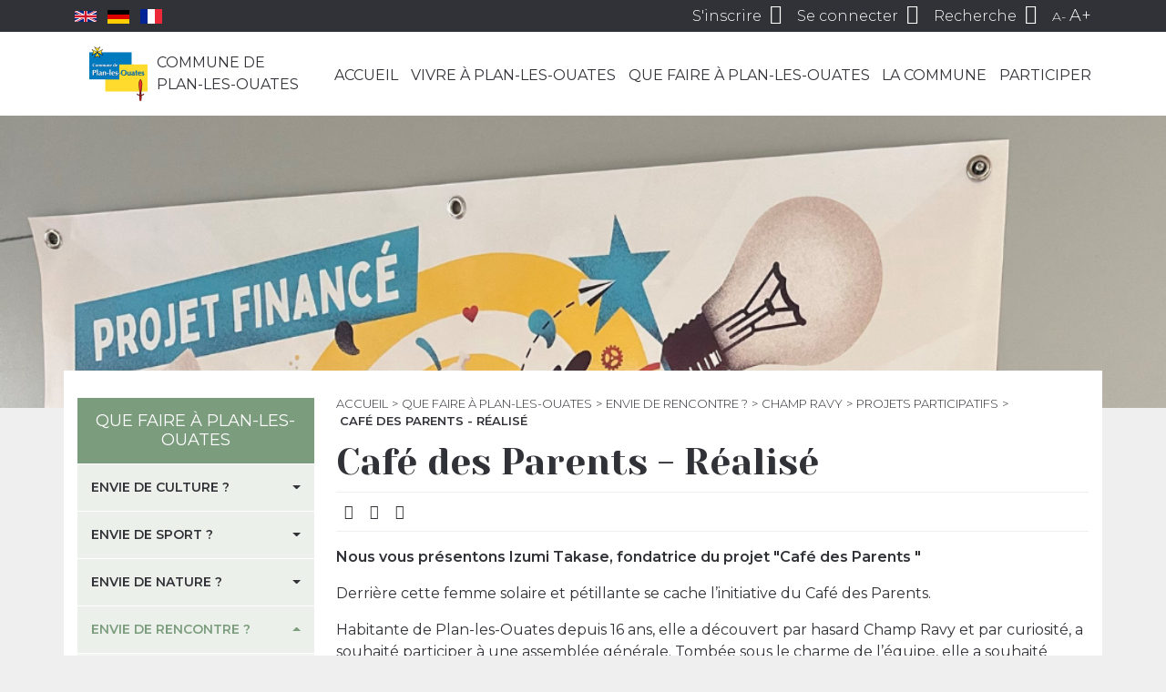

--- FILE ---
content_type: text/html; charset=utf-8
request_url: https://plan-les-ouates.ch/pages/que-faire-a-plan-les-ouates/envie-de-rencontre/champ-ravy/champ-ravy/cafe-des-parents
body_size: 37651
content:
<!DOCTYPE html PUBLIC "-//W3C//DTD XHTML+RDFa 1.0//EN" "http://www.w3.org/MarkUp/DTD/xhtml-rdfa-1.dtd">
<html xmlns="http://www.w3.org/1999/xhtml" xml:lang="fr" version="XHTML+RDFa 1.0"
      dir="ltr"
  xmlns:content="http://purl.org/rss/1.0/modules/content/"
  xmlns:dc="http://purl.org/dc/terms/"
  xmlns:foaf="http://xmlns.com/foaf/0.1/"
  xmlns:og="http://ogp.me/ns#"
  xmlns:rdfs="http://www.w3.org/2000/01/rdf-schema#"
  xmlns:sioc="http://rdfs.org/sioc/ns#"
  xmlns:sioct="http://rdfs.org/sioc/types#"
  xmlns:skos="http://www.w3.org/2004/02/skos/core#"
  xmlns:xsd="http://www.w3.org/2001/XMLSchema#">

<head profile="http://www.w3.org/1999/xhtml/vocab">
    <meta charset="utf-8">
    <meta http-equiv="x-ua-compatible" content="ie=edge">
    <meta http-equiv="Content-Type" content="text/html; charset=utf-8" />
<meta name="Generator" content="Drupal 7 (http://drupal.org)" />
<link rel="canonical" href="/pages/que-faire-a-plan-les-ouates/envie-de-rencontre/champ-ravy/champ-ravy/cafe-des-parents-realise" />
<link rel="shortlink" href="/node/26772" />
<link rel="shortcut icon" href="https://www.plan-les-ouates.ch/files/favicon.ico" type="image/vnd.microsoft.icon" />
<script type="application/ld+json">
{"@context":"http:\/\/schema.org","@type":"BreadcrumbList","itemListElement":[{"@type":"ListItem","position":1,"item":{"name":"Que faire \u00e0 Plan-les-Ouates","@id":"https:\/\/www.plan-les-ouates.ch\/pages\/que-faire-a-plan-les-ouates"}},{"@type":"ListItem","position":2,"item":{"name":"Envie de rencontre ?","@id":"https:\/\/www.plan-les-ouates.ch\/pages\/que-faire-a-plan-les-ouates\/envie-de-rencontre"}},{"@type":"ListItem","position":3,"item":{"name":"Champ Ravy","@id":"https:\/\/www.plan-les-ouates.ch\/pages\/que-faire-a-plan-les-ouates\/envie-de-rencontre\/champ-ravy"}},{"@type":"ListItem","position":4,"item":{"name":"Projets participatifs ","@id":"https:\/\/www.plan-les-ouates.ch\/pages\/la-commune\/action-communautaire-et-aide-individuelle\/vie-de-quartier\/champ-ravy\/projets-participatifs"}}]}
</script>    <title>Café des Parents - Réalisé | Plan-les-Ouates</title>
    <meta name="viewport" content="width=device-width, initial-scale=1, shrink-to-fit=no">
    <link type="text/css" rel="stylesheet" href="https://www.plan-les-ouates.ch/files/css/css_xE-rWrJf-fncB6ztZfd2huxqgxu4WO-qwma6Xer30m4.css" media="all" />
<link type="text/css" rel="stylesheet" href="https://www.plan-les-ouates.ch/files/css/css_NmnftQQ2ZVXSKTOrULukYaTuRcD8c6tUMLJF-cdNdOk.css" media="all" />
<link type="text/css" rel="stylesheet" href="https://www.plan-les-ouates.ch/files/css/css_NCOSdpoQnWWQHVcfG2o2skDLf8YSjSAlOAadPoELzbo.css" media="all" />
<link type="text/css" rel="stylesheet" href="https://cdnjs.cloudflare.com/ajax/libs/font-awesome/4.4.0/css/font-awesome.min.css" media="all" />
<link type="text/css" rel="stylesheet" href="https://www.plan-les-ouates.ch/files/css/css_Zo_tNpT0hax8HGYESSGi0cBRd4O1ioeO38nhPjqNaFE.css" media="all" />
<link type="text/css" rel="stylesheet" href="https://www.plan-les-ouates.ch/files/css/css_3FBBNdxUpi8gZmNntr_0O5BKER6Qe4JIetf-AZ0AOjc.css" media="all" />
    <!-- Google Tag Manager -->
    <script>(function(w,d,s,l,i){w[l]=w[l]||[];w[l].push({'gtm.start':
        new Date().getTime(),event:'gtm.js'});var f=d.getElementsByTagName(s)[0],
        j=d.createElement(s),dl=l!='dataLayer'?'&l='+l:'';j.async=true;j.src=
        'https://www.googletagmanager.com/gtm.js?id='+i+dl;f.parentNode.insertBefore(j,f);
      })(window,document,'script','dataLayer','GTM-TZHFV8NR');</script>
    <!-- End Google Tag Manager -->
    <script type="text/javascript" src="https://www.plan-les-ouates.ch/files/js/js_mOx0WHl6cNZI0fqrVldT0Ay6Zv7VRFDm9LexZoNN_NI.js"></script>
<script type="text/javascript">
<!--//--><![CDATA[//><!--
document.createElement( "picture" );
//--><!]]>
</script>
<script type="text/javascript" src="https://www.plan-les-ouates.ch/files/js/js_GOikDsJOX04Aww72M-XK1hkq4qiL_1XgGsRdkL0XlDo.js"></script>
<script type="text/javascript" src="https://www.plan-les-ouates.ch/files/js/js_5pqrPRqQgKgdm659gr41EQ4s5bFKLDag-hdoFM8wnrg.js"></script>
<script type="text/javascript" src="https://www.plan-les-ouates.ch/files/js/js_H4cLI1G_0G_POVnWiEdfJq6oSwOGf24qJnZVrlNaKxg.js"></script>
<script type="text/javascript" src="https://www.plan-les-ouates.ch/files/js/js_v8xniYa6-BhCQNiIIAOcVaactMlaIHas0w6nReK-90c.js"></script>
<script type="text/javascript" src="https://maps.googleapis.com/maps/api/js?v=3&amp;language=fr&amp;libraries=geometry&amp;key=AIzaSyDlaLq2ch_qRItC85OeTM-D_PiCE2BJMSY"></script>
<script type="text/javascript" src="https://www.plan-les-ouates.ch/files/js/js_EK2HzqYcvwJN_3XfzpfqmLOmrehDWQQ50tCdugGvUbM.js"></script>
<script type="text/javascript" src="https://www.plan-les-ouates.ch/files/js/gmap_markers.js"></script>
<script type="text/javascript" src="https://www.plan-les-ouates.ch/files/js/js_SE_sfnrbs7NB45LjnCoT0S-eKu7oHq5wqUtauaaXnUc.js"></script>
<script type="text/javascript" src="https://www.plan-les-ouates.ch/files/js/js_zRnFw6P5iGKri7K-o-MJ9AqekS0-pdAsrlHGYH7teTU.js"></script>
<script type="text/javascript">
<!--//--><![CDATA[//><!--
jQuery.extend(Drupal.settings, {"basePath":"\/","pathPrefix":"","setHasJsCookie":0,"ajaxPageState":{"theme":"pmbcom","theme_token":"KjtGUObCJqDT4QGmkaXVwoW9Pqa-w5ryMw5BYJjPlgc","js":{"sites\/all\/modules\/picture\/picturefill\/picturefill.min.js":1,"sites\/all\/modules\/picture\/picture.min.js":1,"modules\/statistics\/statistics.js":1,"sites\/all\/modules\/jquery_update\/replace\/jquery\/1.12\/jquery.min.js":1,"0":1,"misc\/jquery-extend-3.4.0.js":1,"misc\/jquery-html-prefilter-3.5.0-backport.js":1,"misc\/jquery.once.js":1,"misc\/drupal.js":1,"sites\/all\/modules\/jquery_update\/js\/jquery_browser.js":1,"misc\/form.js":1,"misc\/form-single-submit.js":1,"sites\/all\/modules\/admin_menu\/admin_devel\/admin_devel.js":1,"sites\/all\/modules\/entityreference\/js\/entityreference.js":1,"public:\/\/languages\/fr_abRd4AkNPpxncC1-fSSdJPGpgoywXmtgaUcd1Hft2wA.js":1,"sites\/all\/modules\/prevent_js_alerts\/prevent_js_alerts.js":1,"misc\/collapse.js":1,"sites\/all\/modules\/gmap\/js\/gmap.js":1,"https:\/\/maps.googleapis.com\/maps\/api\/js?v=3\u0026language=fr\u0026libraries=geometry\u0026key=AIzaSyDlaLq2ch_qRItC85OeTM-D_PiCE2BJMSY":1,"sites\/all\/modules\/gmap\/js\/icon.js":1,"sites\/all\/modules\/gmap\/js\/marker.js":1,"sites\/all\/modules\/gmap\/js\/highlight.js":1,"sites\/all\/modules\/gmap\/js\/poly.js":1,"https:\/\/www.plan-les-ouates.ch\/files\/js\/gmap_markers.js":1,"sites\/all\/modules\/gmap\/js\/markerloader_static.js":1,"sites\/all\/modules\/gmap\/thirdparty\/Clusterer2.js":1,"sites\/all\/modules\/gmap\/js\/clusterer_marker.js":1,"sites\/all\/themes\/pmbcom\/dist\/scripts\/main.js":1},"css":{"modules\/system\/system.base.css":1,"modules\/system\/system.menus.css":1,"modules\/system\/system.messages.css":1,"modules\/system\/system.theme.css":1,"sites\/all\/modules\/calendar\/css\/calendar_multiday.css":1,"modules\/field\/theme\/field.css":1,"modules\/node\/node.css":1,"sites\/all\/modules\/office_hours\/office_hours.css":1,"sites\/all\/modules\/picture\/picture_wysiwyg.css":1,"modules\/search\/search.css":1,"sites\/all\/modules\/ubercart\/uc_order\/uc_order.css":1,"sites\/all\/modules\/ubercart\/uc_product\/uc_product.css":1,"sites\/all\/modules\/ubercart\/uc_store\/uc_store.css":1,"modules\/user\/user.css":1,"sites\/all\/modules\/views\/css\/views.css":1,"sites\/all\/modules\/media\/modules\/media_wysiwyg\/css\/media_wysiwyg.base.css":1,"sites\/all\/modules\/ctools\/css\/ctools.css":1,"sites\/all\/modules\/panels\/css\/panels.css":1,"https:\/\/cdnjs.cloudflare.com\/ajax\/libs\/font-awesome\/4.4.0\/css\/font-awesome.min.css":1,"public:\/\/icon\/icomoon\/plo\/style.css":1,"sites\/all\/modules\/gmap\/gmap.css":1,"sites\/all\/themes\/pmbcom\/dist\/styles\/main.css":1}},"prevent_js_alerts":{"module_path":"sites\/all\/modules\/prevent_js_alerts"},"better_exposed_filters":{"views":{"guichet_virtuel_enfants":{"displays":{"children":{"filters":[]}}},"pages_children":{"displays":{"children":{"filters":[]}}},"pages_enfants_menu_j_aimerais_":{"displays":{"children":{"filters":[]}}},"pages_enfants_menu_je_suis_":{"displays":{"children":{"filters":[]}}},"pages_related":{"displays":{"related":{"filters":[]},"default":{"filters":[]}}},"derni_re_modification":{"displays":{"block":{"filters":[]}}},"pages_informations":{"displays":{"informations":{"filters":[]}}},"pages_open_hours":{"displays":{"open_hours":{"filters":[]}}},"pages_documents":{"displays":{"documents":{"filters":[]}}},"annonces":{"displays":{"default":{"filters":[]}}},"pages__gmap":{"displays":{"default":{"filters":[]}}}}},"urlIsAjaxTrusted":{"\/pages\/que-faire-a-plan-les-ouates\/envie-de-rencontre\/champ-ravy\/champ-ravy\/cafe-des-parents":true},"gmap":{"auto1map":{"width":"100%","height":"400px","zoom":10,"maxzoom":"14","controltype":"Small","pancontrol":1,"streetviewcontrol":0,"align":"None","maptype":"Map","mtc":"standard","baselayers":{"Map":1,"Satellite":1,"Hybrid":1},"styles":{"line_default":["0000ff","5","45","",""],"poly_default":["000000","3","25","ff0000","45"],"highlight_color":"ff0000"},"line_colors":["#00cc00","#ff0000","#0000ff"],"behavior":{"locpick":false,"nodrag":0,"nokeyboard":1,"nomousezoom":0,"nocontzoom":0,"autozoom":true,"dynmarkers":0,"overview":0,"collapsehack":0,"scale":0,"extramarkerevents":false,"clickableshapes":false,"highlight":0},"markermode":"0","id":"auto1map","markers":[{"text":"\u003Cdiv class=\u0022gmap-popup\u0022\u003E\u003C\/div\u003E","latitude":"46.171432","longitude":"6.112547","title":"\u003Ca href=\u0022\/lieux\/champ-ravy\u0022\u003EChamp Ravy\u003C\/a\u003E","markername":"services","offset":"","":"","opts":{"title":"\u003Ca href=\u0022\/lieux\/champ-ravy\u0022\u003EChamp Ravy\u003C\/a\u003E"}}],"latitude":"46.16615555915914","longitude":"6.113719940185547"}},"gmap_markermanager":{"filename":"Clusterer2.js","marker":"cluster","max_nocluster":"150","cluster_min":"5","max_lines":"10","popup_mode":"zoom"},"statistics":{"data":{"nid":"26772"},"url":"\/modules\/statistics\/statistics.php"}});
//--><!]]>
</script>
</head>
<body class="html not-front not-logged-in one-sidebar sidebar-first page-node page-node- page-node-26772 node-type-page page-cafe-des-parents---realise que-faire-a-plan-les-ouates no-children" >
<!-- Google Tag Manager (noscript) -->
<noscript><iframe src="https://www.googletagmanager.com/ns.html?id=GTM-TZHFV8NR"
                  height="0" width="0" style="display:none;visibility:hidden"></iframe></noscript>
<!-- End Google Tag Manager (noscript) -->
<div id="skip-link">
    <a href="#main-content" class="element-invisible element-focusable">Aller au contenu principal</a>
</div>
<div id="page-wrapper">
    <div id="page">
        <div id="header">
            <nav id="user-menu" class="py-1">

    <div class="container d-flex justify-content-between justify-content-lg-end align-items-center">

        <ul class="flags list-inline mb-0" style="margin-right: auto">
            <li class="list-inline-item">
                <a class="flags__flag flags__flag--uk" href="https://www.plan-les-ouates.ch/pages/la-commune/decouvrir-plan-les-ouates/welcome-to-plan-les-ouates">
                    <svg xmlns="http://www.w3.org/2000/svg" viewBox="0 0 60 30" width="24">
                        <clipPath id="t">
                            <path d="M30,15 h30 v15 z v15 h-30 z h-30 v-15 z v-15 h30 z"/>
                        </clipPath>
                        <path d="M0,0 v30 h60 v-30 z" fill="#00247d"/>
                        <path d="M0,0 L60,30 M60,0 L0,30" stroke="#fff" stroke-width="6"/>
                        <path d="M0,0 L60,30 M60,0 L0,30" clip-path="url(#t)" stroke="#cf142b" stroke-width="4"/>
                        <path d="M30,0 v30 M0,15 h60" stroke="#fff" stroke-width="10"/>
                        <path d="M30,0 v30 M0,15 h60" stroke="#cf142b" stroke-width="6"/>
                    </svg>
                </a>
            </li>
            <li class="list-inline-item">
                <a class="flags__flag flags__flag--de" href="https://www.plan-les-ouates.ch/pages/la-commune/decouvrir-plan-les-ouates/willkommen-in-plan-les-ouates">
                    <svg xmlns="http://www.w3.org/2000/svg" viewBox="0 0 5 3" width="24">
                        <rect width="5" height="3" y="0" x="0" fill="#000"/>
                        <rect width="5" height="2" y="1" x="0" fill="#D00"/>
                        <rect width="5" height="1" y="2" x="0" fill="#FFCE00"/>
                    </svg>
                </a>
            </li>
            <li class="list-inline-item">
                <a class="flags__flag flags__flag--fr" href="https://www.plan-les-ouates.ch/pages/la-commune/decouvrir-plan-les-ouates/bienvenue-a-plan-les-ouates">
                    <svg xmlns="http://www.w3.org/2000/svg" viewBox="0 0 3 2" width="24">
                        <rect width="3" height="2" fill="#ED2939"/>
                        <rect width="2" height="2" fill="#fff"/>
                        <rect width="1" height="2" fill="#002395"/>
                    </svg>
                </a>
            </li>
        </ul>

        <button class="nav-menu-toggler d-inline-block d-lg-none" type="button">
            <span class="icon-menu"></span>
        </button>

        <ul class="list-inline mb-0">
                            <li class="list-inline-item d-none d-sm-inline-block">
                    <a href="https://www.plan-les-ouates.ch/user/register">
                        <span class="text">S'inscrire</span>
                        <span class="icon-user-add"></span>
                    </a>
                </li>
                <li class="list-inline-item">
                    <a href="https://www.plan-les-ouates.ch/user/login">
                        <span class="text d-none d-sm-inline">Se connecter</span>
                        <span class="icon-user"></span>
                    </a>
                </li>
                        <li class="list-inline-item">
                <a class="toggle-search" href="#">
                    <span class="text d-none d-md-inline">Recherche</span>
                    <span class="icon-search"></span>
                </a>
            </li>
            <li class="list-inline-item d-none d-md-inline-block">
                <a class="js-size js-decrease-size" href="#">A-</a>
                <a class="js-size js-increase-size" href="#">A+</a>
            </li>
        </ul>

    </div>
</nav>

            <nav id="nav-menu" class="py-lg-3">
    <div class="container">
        <div class="row">
            <div class="col-lg-3 main-menu">
                                    <a id="logo" href="/" title="Accueil"
                       rel="home">
                        <img src="https://www.plan-les-ouates.ch/sites/all/themes/pmbcom/dist/images/logo.png" alt="Accueil"/>
                        <span class="logo-text">Commune de<br>Plan-les-Ouates</span>
                    </a>
                            </div>
            <div class="col-lg-9">
                  <div class="region region-navigation">
    <div id="block-tb-megamenu-main-menu" class="block block-tb-megamenu">

    
  <div class="content">
    <div  class="tb-megamenu tb-megamenu-main-menu" role="navigation" aria-label="Navigation principale">
      <button data-target=".nav-collapse" data-toggle="collapse" class="btn btn-navbar tb-megamenu-button" type="button">
      <i class="fa fa-reorder"></i>
    </button>
    <div class="nav-collapse ">
    <ul  class="tb-megamenu-nav nav level-0 items-10">
    <li  data-id="238" data-level="1" data-type="menu_item" data-class="tb-menu-accueil" data-xicon="" data-caption="" data-alignsub="" data-group="0" data-hidewcol="0" data-hidesub="0" class="tb-megamenu-item level-1 mega tb-menu-accueil dropdown">
          <a href="/"  class="dropdown-toggle">
                Accueil                  <span class="caret"></span>
                      </a>
        <div  data-class="" data-width="" class="tb-megamenu-submenu dropdown-menu mega-dropdown-menu nav-child">
  <div class="mega-dropdown-inner">
    <div  class="tb-megamenu-row row-fluid">
  <div  data-showblocktitle="0" data-class="tb-menu-accueil tb-menu-guichet-virtuel" data-width="12" data-hidewcol="" id="tb-megamenu-column-1" class="tb-megamenu-column span12  mega-col-nav tb-menu-accueil tb-menu-guichet-virtuel">
  <div class="tb-megamenu-column-inner mega-inner clearfix">
        <div  data-type="block" data-block="menu--menu-quick-access-front" class="tb-megamenu-block tb-block tb-megamenu-block">
  <div class="block-inner">
    <div id="block-menu-menu-quick-access-front" class="block block-menu">

    
  <div class="content">
    <ul class="menu"><li class="first leaf"><a href="/pages/la-commune/infos-utiles/location-de-salles"><span class="icon icomoon icon-plo-salles" aria-hidden="true"></span>Location salles</a></li>
<li class="leaf"><a href="https://www.plan-les-ouates.ch/pages/vivre-a-plan-les-ouates/la-mobilite/en-transports-publics/carte-journaliere-cff" title=""><span class="icon icomoon icon-plo-cff" aria-hidden="true"></span>Cartes CFF</a></li>
<li class="leaf"><a href="/pages/formulaires"><span class="icon icomoon icon-plo-guichet-virtuel" aria-hidden="true"></span>Formulaires</a></li>
<li class="last leaf"><a href="https://www.plan-les-ouates.ch/pages/un-parent/travailler-a-la-commune/offres-demploi" title=""><span class="icon icomoon icon-plo-offres-emploi" aria-hidden="true"></span>Offres d'emploi</a></li>
</ul>  </div>
</div>
  </div>
</div>
  </div>
</div>
</div>
  </div>
</div>
  </li>

  <li  data-id="1158" data-level="1" data-type="menu_item" data-class="tb-menu-vivre" data-xicon="" data-caption="" data-alignsub="" data-group="0" data-hidewcol="0" data-hidesub="0" class="tb-megamenu-item level-1 mega tb-menu-vivre dropdown">
          <a href="/pages/vivre-a-plan-les-ouates"  class="dropdown-toggle">
                Vivre à Plan-les-Ouates                  <span class="caret"></span>
                      </a>
        <div  data-class="" data-width="" class="tb-megamenu-submenu dropdown-menu mega-dropdown-menu nav-child">
  <div class="mega-dropdown-inner">
    <div  class="tb-megamenu-row row-fluid">
  <div  data-class="tb-menu-links" data-width="12" data-hidewcol="0" id="tb-megamenu-column-52" class="tb-megamenu-column span12  mega-col-nav tb-menu-links">
  <div class="tb-megamenu-column-inner mega-inner clearfix">
        <ul  class="tb-megamenu-subnav mega-nav level-1 items-13">
    <li  data-id="1299" data-level="2" data-type="menu_item" data-class="" data-xicon="" data-caption="" data-alignsub="" data-group="0" data-hidewcol="0" data-hidesub="0" class="tb-megamenu-item level-2 mega dropdown-submenu">
          <a href="/pages/vivre-a-plan-les-ouates/les-enfants"  class="dropdown-toggle">
                Les enfants                  <span class="caret"></span>
                      </a>
        <div  data-class="" data-width="" class="tb-megamenu-submenu dropdown-menu mega-dropdown-menu nav-child">
  <div class="mega-dropdown-inner">
    <div  class="tb-megamenu-row row-fluid">
  <div  data-class="" data-width="12" data-hidewcol="0" id="tb-megamenu-column-8" class="tb-megamenu-column span12  mega-col-nav">
  <div class="tb-megamenu-column-inner mega-inner clearfix">
        <ul  class="tb-megamenu-subnav mega-nav level-2 items-5">
    <li  data-id="1252" data-level="3" data-type="menu_item" data-class="" data-xicon="" data-caption="" data-alignsub="" data-group="0" data-hidewcol="0" data-hidesub="0" class="tb-megamenu-item level-3 mega dropdown-submenu">
          <a href="/pages/vivre-a-plan-les-ouates/les-enfants/petite-enfance"  class="dropdown-toggle">
                Petite enfance                  <span class="caret"></span>
                      </a>
        <div  data-class="" data-width="" class="tb-megamenu-submenu dropdown-menu mega-dropdown-menu nav-child">
  <div class="mega-dropdown-inner">
    <div  class="tb-megamenu-row row-fluid">
  <div  data-class="" data-width="12" data-hidewcol="0" id="tb-megamenu-column-3" class="tb-megamenu-column span12  mega-col-nav">
  <div class="tb-megamenu-column-inner mega-inner clearfix">
        <ul  class="tb-megamenu-subnav mega-nav level-3 items-5">
    <li  data-id="1453" data-level="4" data-type="menu_item" data-class="" data-xicon="" data-caption="" data-alignsub="" data-group="0" data-hidewcol="0" data-hidesub="0" class="tb-megamenu-item level-4 mega">
          <a href="/pages/vivre-a-plan-les-ouates/les-enfants/petite-enfance/inscrire-son-enfant-en-liste-dattente-pour-une-place-daccueil-dans-une-institution-de-la-petite" >
                Inscrire son enfant en liste d’attente pour une place d’accueil                      </a>
          </li>

  <li  data-id="1457" data-level="4" data-type="menu_item" data-class="" data-xicon="" data-caption="" data-alignsub="" data-group="0" data-hidewcol="0" data-hidesub="0" class="tb-megamenu-item level-4 mega dropdown-submenu">
          <a href="/pages/vivre-a-plan-les-ouates/les-enfants/petite-enfance/liste-des-creches-et-jardins-denfants"  class="dropdown-toggle">
                Liste des crèches et jardins d&#039;enfants                   <span class="caret"></span>
                      </a>
        <div  data-class="" data-width="" class="tb-megamenu-submenu dropdown-menu mega-dropdown-menu nav-child">
  <div class="mega-dropdown-inner">
    <div  class="tb-megamenu-row row-fluid">
  <div  data-class="" data-width="12" data-hidewcol="0" id="tb-megamenu-column-2" class="tb-megamenu-column span12  mega-col-nav">
  <div class="tb-megamenu-column-inner mega-inner clearfix">
        <ul  class="tb-megamenu-subnav mega-nav level-4 items-1">
    <li  data-id="2329" data-level="5" data-type="menu_item" data-class="" data-xicon="" data-caption="" data-alignsub="" data-group="0" data-hidewcol="0" data-hidesub="0" class="tb-megamenu-item level-5 mega">
          <a href="/pages/vivre-a-plan-les-ouates/les-enfants/parascolaire-loisirs/inscriptions-ecole-parascolaire-loisirs-4-12-ans-et-petite-enfance" >
                Inscriptions école, parascolaire, loisirs 4-12 ans et petite enfance                      </a>
          </li>
</ul>
  </div>
</div>
</div>
  </div>
</div>
  </li>

  <li  data-id="5276" data-level="4" data-type="menu_item" data-class="" data-xicon="" data-caption="" data-alignsub="" data-group="0" data-hidewcol="0" data-hidesub="0" class="tb-megamenu-item level-4 mega">
          <a href="/pages/vivre-a-plan-les-ouates/les-enfants/petite-enfance/premiers-livres-offerts" >
                Premiers Livres Offerts                      </a>
          </li>

  <li  data-id="3643" data-level="4" data-type="menu_item" data-class="" data-xicon="" data-caption="" data-alignsub="" data-group="0" data-hidewcol="0" data-hidesub="0" class="tb-megamenu-item level-4 mega">
          <a href="/pages/la-commune/action-communautaire-et-aide-individuelle/programme-dintegration-communal-picom/la-parentaise-espace-daccueil-adultes-enfants" >
                La Parent&#039;aise                      </a>
          </li>

  <li  data-id="3642" data-level="4" data-type="menu_item" data-class="" data-xicon="" data-caption="" data-alignsub="" data-group="0" data-hidewcol="0" data-hidesub="0" class="tb-megamenu-item level-4 mega">
          <a href="/pages/la-commune/action-communautaire-et-aide-individuelle/programme-dintegration-communal-picom/la-maison-en-couleurs-lieu-daccueil-adultes-enfants" >
                La Maison en Couleurs - Espace d&#039;accueil adultes-enfants                      </a>
          </li>
</ul>
  </div>
</div>
</div>
  </div>
</div>
  </li>

  <li  data-id="1317" data-level="3" data-type="menu_item" data-class="" data-xicon="" data-caption="" data-alignsub="" data-group="0" data-hidewcol="0" data-hidesub="0" class="tb-megamenu-item level-3 mega dropdown-submenu">
          <a href="/pages/vivre-a-plan-les-ouates/les-enfants/vie-scolaire"  class="dropdown-toggle">
                Vie scolaire                  <span class="caret"></span>
                      </a>
        <div  data-class="" data-width="" class="tb-megamenu-submenu dropdown-menu mega-dropdown-menu nav-child">
  <div class="mega-dropdown-inner">
    <div  class="tb-megamenu-row row-fluid">
  <div  data-class="" data-width="12" data-hidewcol="0" id="tb-megamenu-column-5" class="tb-megamenu-column span12  mega-col-nav">
  <div class="tb-megamenu-column-inner mega-inner clearfix">
        <ul  class="tb-megamenu-subnav mega-nav level-3 items-5">
    <li  data-id="1212" data-level="4" data-type="menu_item" data-class="" data-xicon="" data-caption="" data-alignsub="" data-group="0" data-hidewcol="0" data-hidesub="0" class="tb-megamenu-item level-4 mega dropdown-submenu">
          <a href="/pages/vivre-a-plan-les-ouates/les-enfants/education-et-ecoles/liste-des-ecoles"  class="dropdown-toggle">
                Liste des écoles                  <span class="caret"></span>
                      </a>
        <div  data-class="" data-width="" class="tb-megamenu-submenu dropdown-menu mega-dropdown-menu nav-child">
  <div class="mega-dropdown-inner">
    <div  class="tb-megamenu-row row-fluid">
  <div  data-class="" data-width="12" data-hidewcol="0" id="tb-megamenu-column-4" class="tb-megamenu-column span12  mega-col-nav">
  <div class="tb-megamenu-column-inner mega-inner clearfix">
        <ul  class="tb-megamenu-subnav mega-nav level-4 items-4">
    <li  data-id="1454" data-level="5" data-type="menu_item" data-class="" data-xicon="" data-caption="" data-alignsub="" data-group="0" data-hidewcol="0" data-hidesub="0" class="tb-megamenu-item level-5 mega">
          <a href="/pages/vivre-a-plan-les-ouates/les-enfants/vie-scolaire/liste-des-ecoles/ecole-champ-joly-cycles-elementaire-et-moyen" >
                Ecole Champ-Joly (cycles élémentaire et moyen)                      </a>
          </li>

  <li  data-id="1458" data-level="5" data-type="menu_item" data-class="" data-xicon="" data-caption="" data-alignsub="" data-group="0" data-hidewcol="0" data-hidesub="0" class="tb-megamenu-item level-5 mega">
          <a href="/pages/vivre-a-plan-les-ouates/les-enfants/vie-scolaire/liste-des-ecoles/ecole-pre-du-camp" >
                Ecole Pré-du-Camp                      </a>
          </li>

  <li  data-id="1461" data-level="5" data-type="menu_item" data-class="" data-xicon="" data-caption="" data-alignsub="" data-group="0" data-hidewcol="0" data-hidesub="0" class="tb-megamenu-item level-5 mega">
          <a href="/pages/vivre-a-plan-les-ouates/les-enfants/vie-scolaire/liste-des-ecoles/ecole-le-sapay" >
                Ecole Le-Sapay                      </a>
          </li>

  <li  data-id="1811" data-level="5" data-type="menu_item" data-class="" data-xicon="" data-caption="" data-alignsub="" data-group="0" data-hidewcol="0" data-hidesub="0" class="tb-megamenu-item level-5 mega">
          <a href="/pages/vivre-a-plan-les-ouates/les-enfants/vie-scolaire/liste-des-ecoles/ecoles-de-bardonnex-et-de-troinex" >
                Ecoles de Bardonnex et de Troinex                      </a>
          </li>
</ul>
  </div>
</div>
</div>
  </div>
</div>
  </li>

  <li  data-id="1247" data-level="4" data-type="menu_item" data-class="" data-xicon="" data-caption="" data-alignsub="" data-group="0" data-hidewcol="0" data-hidesub="0" class="tb-megamenu-item level-4 mega">
          <a href="/pages/vivre-a-plan-les-ouates/les-enfants/education-et-ecoles/pedibus" >
                Pedibus                      </a>
          </li>

  <li  data-id="1381" data-level="4" data-type="menu_item" data-class="" data-xicon="" data-caption="" data-alignsub="" data-group="0" data-hidewcol="0" data-hidesub="0" class="tb-megamenu-item level-4 mega">
          <a href="/pages/vivre-a-plan-les-ouates/les-enfants/vie-scolaire/association-de-parents" >
                Association de parents                      </a>
          </li>

  <li  data-id="1246" data-level="4" data-type="menu_item" data-class="" data-xicon="" data-caption="" data-alignsub="" data-group="0" data-hidewcol="0" data-hidesub="0" class="tb-megamenu-item level-4 mega">
          <a href="/pages/vivre-a-plan-les-ouates/les-enfants/vie-scolaire/patrouilleuses-scolaires" >
                Patrouilleuses scolaires                      </a>
          </li>

  <li  data-id="3142" data-level="4" data-type="menu_item" data-class="" data-xicon="" data-caption="" data-alignsub="" data-group="0" data-hidewcol="0" data-hidesub="0" class="tb-megamenu-item level-4 mega">
          <a href="/pages/vivre-a-plan-les-ouates/les-enfants/vie-scolaire/inscriptions-pour-la-prochaine-rentree-scolaire" >
                Inscriptions pour la prochaine rentrée scolaire                      </a>
          </li>
</ul>
  </div>
</div>
</div>
  </div>
</div>
  </li>

  <li  data-id="1239" data-level="3" data-type="menu_item" data-class="" data-xicon="" data-caption="" data-alignsub="" data-group="0" data-hidewcol="0" data-hidesub="0" class="tb-megamenu-item level-3 mega dropdown-submenu">
          <a href="/pages/vivre-a-plan-les-ouates/les-enfants/parascolaire-et-loisirs"  class="dropdown-toggle">
                Parascolaire &amp; loisirs                  <span class="caret"></span>
                      </a>
        <div  data-class="" data-width="" class="tb-megamenu-submenu dropdown-menu mega-dropdown-menu nav-child">
  <div class="mega-dropdown-inner">
    <div  class="tb-megamenu-row row-fluid">
  <div  data-class="" data-width="12" data-hidewcol="0" id="tb-megamenu-column-6" class="tb-megamenu-column span12  mega-col-nav">
  <div class="tb-megamenu-column-inner mega-inner clearfix">
        <ul  class="tb-megamenu-subnav mega-nav level-3 items-8">
    <li  data-id="5111" data-level="4" data-type="menu_item" data-class="" data-xicon="" data-caption="" data-alignsub="" data-group="0" data-hidewcol="0" data-hidesub="0" class="tb-megamenu-item level-4 mega">
          <a href="/pages/vivre-a-plan-les-ouates/les-enfants/parascolaire-loisirs/groupement-intercommunal-pour-lanimation-parascolaire" >
                GIAP                      </a>
          </li>

  <li  data-id="1450" data-level="4" data-type="menu_item" data-class="" data-xicon="" data-caption="" data-alignsub="" data-group="0" data-hidewcol="0" data-hidesub="0" class="tb-megamenu-item level-4 mega">
          <a href="/pages/vivre-a-plan-les-ouates/les-enfants/parascolaire-loisirs/restaurant-scolaire" >
                Restaurant scolaire                      </a>
          </li>

  <li  data-id="1448" data-level="4" data-type="menu_item" data-class="" data-xicon="" data-caption="" data-alignsub="" data-group="0" data-hidewcol="0" data-hidesub="0" class="tb-megamenu-item level-4 mega">
          <a href="/pages/vivre-a-plan-les-ouates/les-enfants/parascolaire-loisirs/jardin-daventures" >
                Jardin d&#039;aventures                      </a>
          </li>

  <li  data-id="1455" data-level="4" data-type="menu_item" data-class="" data-xicon="" data-caption="" data-alignsub="" data-group="0" data-hidewcol="0" data-hidesub="0" class="tb-megamenu-item level-4 mega">
          <a href="/pages/vivre-a-plan-les-ouates/les-enfants/parascolaire-loisirs/mercredis-aeres" >
                Mercredis aérés                      </a>
          </li>

  <li  data-id="5033" data-level="4" data-type="menu_item" data-class="" data-xicon="" data-caption="" data-alignsub="" data-group="0" data-hidewcol="0" data-hidesub="0" class="tb-megamenu-item level-4 mega">
          <a href="/pages/vivre-a-plan-les-ouates/les-enfants/parascolaire-loisirs/en-vacances-dans-mon-quartier-0" >
                En vacances, dans mon quartier !                      </a>
          </li>

  <li  data-id="1449" data-level="4" data-type="menu_item" data-class="" data-xicon="" data-caption="" data-alignsub="" data-group="0" data-hidewcol="0" data-hidesub="0" class="tb-megamenu-item level-4 mega">
          <a href="/pages/vivre-a-plan-les-ouates/les-enfants/parascolaire-loisirs/centre-aere" >
                Centre aéré                      </a>
          </li>

  <li  data-id="1402" data-level="4" data-type="menu_item" data-class="" data-xicon="" data-caption="" data-alignsub="" data-group="0" data-hidewcol="0" data-hidesub="0" class="tb-megamenu-item level-4 mega">
          <a href="/pages/vivre-a-plan-les-ouates/les-enfants/parascolaire-loisirs/colonie-de-vacances" >
                Colonie de vacances                      </a>
          </li>

  <li  data-id="2328" data-level="4" data-type="menu_item" data-class="" data-xicon="" data-caption="" data-alignsub="" data-group="0" data-hidewcol="0" data-hidesub="0" class="tb-megamenu-item level-4 mega">
          <a href="/pages/vivre-a-plan-les-ouates/les-enfants/parascolaire-loisirs/inscriptions-ecole-parascolaire-loisirs-4-12-ans-et-petite-enfance" >
                Inscriptions école, parascolaire, loisirs 4-12 ans et petite enfance                      </a>
          </li>
</ul>
  </div>
</div>
</div>
  </div>
</div>
  </li>

  <li  data-id="3396" data-level="3" data-type="menu_item" data-class="" data-xicon="" data-caption="" data-alignsub="" data-group="0" data-hidewcol="0" data-hidesub="0" class="tb-megamenu-item level-3 mega dropdown-submenu">
          <a href="/pages/vivre-a-plan-les-ouates/les-enfants/espace-polyvalent-ptidrome"  class="dropdown-toggle">
                Espace P’tidrome                  <span class="caret"></span>
                      </a>
        <div  data-class="" data-width="" class="tb-megamenu-submenu dropdown-menu mega-dropdown-menu nav-child">
  <div class="mega-dropdown-inner">
    <div  class="tb-megamenu-row row-fluid">
  <div  data-class="" data-width="12" data-hidewcol="0" id="tb-megamenu-column-7" class="tb-megamenu-column span12  mega-col-nav">
  <div class="tb-megamenu-column-inner mega-inner clearfix">
        <ul  class="tb-megamenu-subnav mega-nav level-3 items-1">
    <li  data-id="5101" data-level="4" data-type="menu_item" data-class="" data-xicon="" data-caption="" data-alignsub="" data-group="0" data-hidewcol="0" data-hidesub="0" class="tb-megamenu-item level-4 mega">
          <a href="/pages/la-commune/action-communautaire-et-aide-individuelle/programme-dintegration-communal-picom/la-parentaise-espace-daccueil-adultes-enfants" >
                La Parent&#039;aise                      </a>
          </li>
</ul>
  </div>
</div>
</div>
  </div>
</div>
  </li>

  <li  data-id="4899" data-level="3" data-type="menu_item" data-class="" data-xicon="" data-caption="" data-alignsub="" data-group="0" data-hidewcol="0" data-hidesub="0" class="tb-megamenu-item level-3 mega">
          <a href="/pages/la-commune/infos-utiles/fortes-chaleurs-et-canicule" >
                Fortes chaleurs et canicule - que faire ?                      </a>
          </li>
</ul>
  </div>
</div>
</div>
  </div>
</div>
  </li>

  <li  data-id="1262" data-level="2" data-type="menu_item" data-class="" data-xicon="" data-caption="" data-alignsub="" data-group="0" data-hidewcol="0" data-hidesub="0" class="tb-megamenu-item level-2 mega dropdown-submenu">
          <a href="/pages/vivre-a-plan-les-ouates/la-jeunesse"  class="dropdown-toggle">
                La jeunesse                  <span class="caret"></span>
                      </a>
        <div  data-class="" data-width="" class="tb-megamenu-submenu dropdown-menu mega-dropdown-menu nav-child">
  <div class="mega-dropdown-inner">
    <div  class="tb-megamenu-row row-fluid">
  <div  data-class="" data-width="12" data-hidewcol="0" id="tb-megamenu-column-13" class="tb-megamenu-column span12  mega-col-nav">
  <div class="tb-megamenu-column-inner mega-inner clearfix">
        <ul  class="tb-megamenu-subnav mega-nav level-2 items-11">
    <li  data-id="1353" data-level="3" data-type="menu_item" data-class="" data-xicon="" data-caption="" data-alignsub="" data-group="0" data-hidewcol="0" data-hidesub="0" class="tb-megamenu-item level-3 mega dropdown-submenu">
          <a href="/pages/vivre-a-plan-les-ouates/la-jeunesse/insertion-socio-professionnelle"  class="dropdown-toggle">
                Insertion socio-professionnelle                  <span class="caret"></span>
                      </a>
        <div  data-class="" data-width="" class="tb-megamenu-submenu dropdown-menu mega-dropdown-menu nav-child">
  <div class="mega-dropdown-inner">
    <div  class="tb-megamenu-row row-fluid">
  <div  data-class="" data-width="" data-hidewcol="0" id="tb-megamenu-column-9" class="tb-megamenu-column span  mega-col-nav">
  <div class="tb-megamenu-column-inner mega-inner clearfix">
        <ul  class="tb-megamenu-subnav mega-nav level-3 items-2">
    <li  data-id="4471" data-level="4" data-type="menu_item" data-class="" data-xicon="" data-caption="" data-alignsub="" data-group="0" data-hidewcol="0" data-hidesub="0" class="tb-megamenu-item level-4 mega">
          <a href="/pages/vivre-a-plan-les-ouates/la-jeunesse/insertion-socio-professionnelle/recrutement-en-direct" >
                Recrutement en direct                      </a>
          </li>

  <li  data-id="3690" data-level="4" data-type="menu_item" data-class="" data-xicon="" data-caption="" data-alignsub="" data-group="0" data-hidewcol="0" data-hidesub="0" class="tb-megamenu-item level-4 mega">
          <a href="/onstage" >
                On stage: les métiers en scène                      </a>
          </li>
</ul>
  </div>
</div>
</div>
  </div>
</div>
  </li>

  <li  data-id="1270" data-level="3" data-type="menu_item" data-class="" data-xicon="" data-caption="" data-alignsub="" data-group="0" data-hidewcol="0" data-hidesub="0" class="tb-megamenu-item level-3 mega">
          <a href="/pages/vivre-a-plan-les-ouates/la-jeunesse/la-villa-espace-jeunesse-a-plan-les-ouates" >
                La villa                      </a>
          </li>

  <li  data-id="1321" data-level="3" data-type="menu_item" data-class="" data-xicon="" data-caption="" data-alignsub="" data-group="0" data-hidewcol="0" data-hidesub="0" class="tb-megamenu-item level-3 mega">
          <a href="/pages/vivre-a-plan-les-ouates/la-jeunesse/emplois-jeunes" >
                Emplois jeunes                      </a>
          </li>

  <li  data-id="1194" data-level="3" data-type="menu_item" data-class="" data-xicon="" data-caption="" data-alignsub="" data-group="0" data-hidewcol="0" data-hidesub="0" class="tb-megamenu-item level-3 mega dropdown-submenu">
          <a href="/pages/vivre-a-plan-les-ouates/la-jeunesse/prevention"  class="dropdown-toggle">
                Prévention                  <span class="caret"></span>
                      </a>
        <div  data-class="" data-width="" class="tb-megamenu-submenu dropdown-menu mega-dropdown-menu nav-child">
  <div class="mega-dropdown-inner">
    <div  class="tb-megamenu-row row-fluid">
  <div  data-class="" data-width="12" data-hidewcol="0" id="tb-megamenu-column-10" class="tb-megamenu-column span12  mega-col-nav">
  <div class="tb-megamenu-column-inner mega-inner clearfix">
        <ul  class="tb-megamenu-subnav mega-nav level-3 items-2">
    <li  data-id="1198" data-level="4" data-type="menu_item" data-class="" data-xicon="" data-caption="" data-alignsub="" data-group="0" data-hidewcol="0" data-hidesub="0" class="tb-megamenu-item level-4 mega">
          <a href="/pages/vivre-a-plan-les-ouates/la-jeunesse/prevention/prevention-du-suicide-des-jeunes" >
                Prévention suicide                      </a>
          </li>

  <li  data-id="1581" data-level="4" data-type="menu_item" data-class="" data-xicon="" data-caption="" data-alignsub="" data-group="0" data-hidewcol="0" data-hidesub="0" class="tb-megamenu-item level-4 mega">
          <a href="/pages/vivre-a-plan-les-ouates/la-jeunesse/prevention/petit-memento-a-lusage-des-parents" >
                Petit mémento à l&#039;usage des parents                      </a>
          </li>
</ul>
  </div>
</div>
</div>
  </div>
</div>
  </li>

  <li  data-id="1215" data-level="3" data-type="menu_item" data-class="" data-xicon="" data-caption="" data-alignsub="" data-group="0" data-hidewcol="0" data-hidesub="0" class="tb-megamenu-item level-3 mega dropdown-submenu">
          <a href="/pages/vivre-a-plan-les-ouates/la-jeunesse/locaux-de-musique-et-danse"  class="dropdown-toggle">
                Locaux de musique et danse                  <span class="caret"></span>
                      </a>
        <div  data-class="" data-width="" class="tb-megamenu-submenu dropdown-menu mega-dropdown-menu nav-child">
  <div class="mega-dropdown-inner">
    <div  class="tb-megamenu-row row-fluid">
  <div  data-class="" data-width="" data-hidewcol="0" id="tb-megamenu-column-12" class="tb-megamenu-column span  mega-col-nav">
  <div class="tb-megamenu-column-inner mega-inner clearfix">
        <ul  class="tb-megamenu-subnav mega-nav level-3 items-1">
    <li  data-id="2926" data-level="4" data-type="menu_item" data-class="" data-xicon="" data-caption="" data-alignsub="" data-group="0" data-hidewcol="0" data-hidesub="0" class="tb-megamenu-item level-4 mega dropdown-submenu">
          <a href="/pages/vivre-a-plan-les-ouates/la-jeunesse/locaux-de-musique-et-danse/ignifuge-festival"  class="dropdown-toggle">
                Ignifuge Festival                  <span class="caret"></span>
                      </a>
        <div  data-class="" data-width="" class="tb-megamenu-submenu dropdown-menu mega-dropdown-menu nav-child">
  <div class="mega-dropdown-inner">
    <div  class="tb-megamenu-row row-fluid">
  <div  data-class="" data-width="" data-hidewcol="0" id="tb-megamenu-column-11" class="tb-megamenu-column span  mega-col-nav">
  <div class="tb-megamenu-column-inner mega-inner clearfix">
        <ul  class="tb-megamenu-subnav mega-nav level-4 items-1">
    <li  data-id="3520" data-level="5" data-type="menu_item" data-class="" data-xicon="" data-caption="" data-alignsub="" data-group="0" data-hidewcol="0" data-hidesub="0" class="tb-megamenu-item level-5 mega">
          <a href="/pages/vivre-a-plan-les-ouates/la-jeunesse/locaux-de-musique-et-danse/ignifuge-festival/sessions-ignifuges-2021" >
                Sessions Ignifuges 2021                      </a>
          </li>
</ul>
  </div>
</div>
</div>
  </div>
</div>
  </li>
</ul>
  </div>
</div>
</div>
  </div>
</div>
  </li>

  <li  data-id="1559" data-level="3" data-type="menu_item" data-class="" data-xicon="" data-caption="" data-alignsub="" data-group="0" data-hidewcol="0" data-hidesub="0" class="tb-megamenu-item level-3 mega">
          <a href="/pages/vivre-a-plan-les-ouates/la-jeunesse/structures-en-faveur-de-la-jeunesse-a-plan-les-ouates" >
                Structures en faveur de la jeunesse à Plan-les-Ouates                      </a>
          </li>

  <li  data-id="3083" data-level="3" data-type="menu_item" data-class="" data-xicon="" data-caption="" data-alignsub="" data-group="0" data-hidewcol="0" data-hidesub="0" class="tb-megamenu-item level-3 mega">
          <a href="/pages/vivre-a-plan-les-ouates/les-aides/subventions-jeunesse" >
                Subventions jeunesse                      </a>
          </li>

  <li  data-id="4900" data-level="3" data-type="menu_item" data-class="" data-xicon="" data-caption="" data-alignsub="" data-group="0" data-hidewcol="0" data-hidesub="0" class="tb-megamenu-item level-3 mega">
          <a href="/pages/la-commune/infos-utiles/fortes-chaleurs-et-canicule" >
                Fortes chaleurs et canicule - que faire ?                      </a>
          </li>

  <li  data-id="5034" data-level="3" data-type="menu_item" data-class="" data-xicon="" data-caption="" data-alignsub="" data-group="0" data-hidewcol="0" data-hidesub="0" class="tb-megamenu-item level-3 mega">
          <a href="/pages/vivre-a-plan-les-ouates/les-enfants/parascolaire-loisirs/en-vacances-dans-mon-quartier-0" >
                En vacances, dans mon quartier !                      </a>
          </li>

  <li  data-id="5118" data-level="3" data-type="menu_item" data-class="" data-xicon="" data-caption="" data-alignsub="" data-group="0" data-hidewcol="0" data-hidesub="0" class="tb-megamenu-item level-3 mega">
          <a href="/pages/vivre-a-plan-les-ouates/la-jeunesse/memento-a-lusage-des-parents" >
                Memento à l&#039;usage des parents                      </a>
          </li>

  <li  data-id="5294" data-level="3" data-type="menu_item" data-class="" data-xicon="" data-caption="" data-alignsub="" data-group="0" data-hidewcol="0" data-hidesub="0" class="tb-megamenu-item level-3 mega">
          <a href="/pages/vivre-a-plan-les-ouates/la-jeunesse/propose-accompagnement-des-jeunes-dans-leurs-projets" >
                Propose ! - Accompagnement des Jeunes dans leurs Projets                      </a>
          </li>
</ul>
  </div>
</div>
</div>
  </div>
</div>
  </li>

  <li  data-id="1189" data-level="2" data-type="menu_item" data-class="" data-xicon="" data-caption="" data-alignsub="" data-group="0" data-hidewcol="0" data-hidesub="0" class="tb-megamenu-item level-2 mega dropdown-submenu">
          <a href="/pages/vivre-a-plan-les-ouates/police-municipale"  class="dropdown-toggle">
                Police municipale                  <span class="caret"></span>
                      </a>
        <div  data-class="" data-width="" class="tb-megamenu-submenu dropdown-menu mega-dropdown-menu nav-child">
  <div class="mega-dropdown-inner">
    <div  class="tb-megamenu-row row-fluid">
  <div  data-class="" data-width="12" data-hidewcol="0" id="tb-megamenu-column-20" class="tb-megamenu-column span12  mega-col-nav">
  <div class="tb-megamenu-column-inner mega-inner clearfix">
        <ul  class="tb-megamenu-subnav mega-nav level-2 items-6">
    <li  data-id="1164" data-level="3" data-type="menu_item" data-class="" data-xicon="" data-caption="" data-alignsub="" data-group="0" data-hidewcol="0" data-hidesub="0" class="tb-megamenu-item level-3 mega dropdown-submenu">
          <a href="/pages/vivre-a-plan-les-ouates/police-municipale/le-service-de-la-police-municipale"  class="dropdown-toggle">
                Le service de la police municipale                  <span class="caret"></span>
                      </a>
        <div  data-class="" data-width="" class="tb-megamenu-submenu dropdown-menu mega-dropdown-menu nav-child">
  <div class="mega-dropdown-inner">
    <div  class="tb-megamenu-row row-fluid">
  <div  data-class="" data-width="" data-hidewcol="0" id="tb-megamenu-column-14" class="tb-megamenu-column span  mega-col-nav">
  <div class="tb-megamenu-column-inner mega-inner clearfix">
        <ul  class="tb-megamenu-subnav mega-nav level-3 items-2">
    <li  data-id="2292" data-level="4" data-type="menu_item" data-class="" data-xicon="" data-caption="" data-alignsub="" data-group="0" data-hidewcol="0" data-hidesub="0" class="tb-megamenu-item level-4 mega">
          <a href="/pages/vivre-a-plan-les-ouates/police-municipale/le-service-de-la-police-municipale/la-police-de-proximite" >
                La police de proximité                      </a>
          </li>

  <li  data-id="2294" data-level="4" data-type="menu_item" data-class="" data-xicon="" data-caption="" data-alignsub="" data-group="0" data-hidewcol="0" data-hidesub="0" class="tb-megamenu-item level-4 mega">
          <a href="/pages/vivre-a-plan-les-ouates/police-municipale/le-service-de-la-police-municipale/prevention-aupres-des-aines" >
                Prévention auprès des aînés                      </a>
          </li>
</ul>
  </div>
</div>
</div>
  </div>
</div>
  </li>

  <li  data-id="3423" data-level="3" data-type="menu_item" data-class="" data-xicon="" data-caption="" data-alignsub="" data-group="0" data-hidewcol="0" data-hidesub="0" class="tb-megamenu-item level-3 mega dropdown-submenu">
          <a href="/pages/vivre-a-plan-les-ouates/police-municipale/controle-du-stationnement"  class="dropdown-toggle">
                Contrôle du stationnement                  <span class="caret"></span>
                      </a>
        <div  data-class="" data-width="" class="tb-megamenu-submenu dropdown-menu mega-dropdown-menu nav-child">
  <div class="mega-dropdown-inner">
    <div  class="tb-megamenu-row row-fluid">
  <div  data-class="" data-width="" data-hidewcol="0" id="tb-megamenu-column-15" class="tb-megamenu-column span  mega-col-nav">
  <div class="tb-megamenu-column-inner mega-inner clearfix">
        <ul  class="tb-megamenu-subnav mega-nav level-3 items-1">
    <li  data-id="3508" data-level="4" data-type="menu_item" data-class="" data-xicon="" data-caption="" data-alignsub="" data-group="0" data-hidewcol="0" data-hidesub="0" class="tb-megamenu-item level-4 mega">
          <a href="/pages/vivre-a-plan-les-ouates/police-municipale/controle-du-stationnement/prestopark" >
                PrestoPark                      </a>
          </li>
</ul>
  </div>
</div>
</div>
  </div>
</div>
  </li>

  <li  data-id="2284" data-level="3" data-type="menu_item" data-class="" data-xicon="" data-caption="" data-alignsub="" data-group="0" data-hidewcol="0" data-hidesub="0" class="tb-megamenu-item level-3 mega dropdown-submenu">
          <a href="/pages/vivre-a-plan-les-ouates/police-municipale/securite-tranquilite"  class="dropdown-toggle">
                Sécurité - Tranquilité                  <span class="caret"></span>
                      </a>
        <div  data-class="" data-width="" class="tb-megamenu-submenu dropdown-menu mega-dropdown-menu nav-child">
  <div class="mega-dropdown-inner">
    <div  class="tb-megamenu-row row-fluid">
  <div  data-class="" data-width="12" data-hidewcol="0" id="tb-megamenu-column-16" class="tb-megamenu-column span12  mega-col-nav">
  <div class="tb-megamenu-column-inner mega-inner clearfix">
        <ul  class="tb-megamenu-subnav mega-nav level-3 items-5">
    <li  data-id="1323" data-level="4" data-type="menu_item" data-class="" data-xicon="" data-caption="" data-alignsub="" data-group="0" data-hidewcol="0" data-hidesub="0" class="tb-megamenu-item level-4 mega">
          <a href="/pages/vivre-a-plan-les-ouates/police-municipale/securite-tranquilite/en-cas-durgence" >
                En cas d’urgence                      </a>
          </li>

  <li  data-id="5337" data-level="4" data-type="menu_item" data-class="" data-xicon="" data-caption="" data-alignsub="" data-group="0" data-hidewcol="0" data-hidesub="0" class="tb-megamenu-item level-4 mega">
          <a href="/pages/vivre-a-plan-les-ouates/police-municipale/securite-tranquilite/securite-en-deux-roues" >
                Sécurité en deux roues                      </a>
          </li>

  <li  data-id="1342" data-level="4" data-type="menu_item" data-class="" data-xicon="" data-caption="" data-alignsub="" data-group="0" data-hidewcol="0" data-hidesub="0" class="tb-megamenu-item level-4 mega">
          <a href="/pages/vivre-a-plan-les-ouates/police-municipale/securite-tranquilite/prevention-cambriolages-et-vols" >
                Ge-Veille, cambriolages                      </a>
          </li>

  <li  data-id="3218" data-level="4" data-type="menu_item" data-class="" data-xicon="" data-caption="" data-alignsub="" data-group="0" data-hidewcol="0" data-hidesub="0" class="tb-megamenu-item level-4 mega">
          <a href="/pages/vivre-a-plan-les-ouates/la-securite/police-municipale/securite-tranquilite/nuisances-sonores" >
                Nuisances sonores                      </a>
          </li>

  <li  data-id="3530" data-level="4" data-type="menu_item" data-class="" data-xicon="" data-caption="" data-alignsub="" data-group="0" data-hidewcol="0" data-hidesub="0" class="tb-megamenu-item level-4 mega">
          <a href="/pages/vivre-a-plan-les-ouates/police-municipale/securite-tranquilite/tondeuses-a-gazon-et-taille-des-haies" >
                Tondeuses à gazon et taille des haies                      </a>
          </li>
</ul>
  </div>
</div>
</div>
  </div>
</div>
  </li>

  <li  data-id="3514" data-level="3" data-type="menu_item" data-class="" data-xicon="" data-caption="" data-alignsub="" data-group="0" data-hidewcol="0" data-hidesub="0" class="tb-megamenu-item level-3 mega dropdown-submenu">
          <a href="/pages/vivre-a-plan-les-ouates/les-enfants/vie-scolaire/patrouilleuses-scolaires"  class="dropdown-toggle">
                Patrouilleuses scolaires                  <span class="caret"></span>
                      </a>
        <div  data-class="" data-width="" class="tb-megamenu-submenu dropdown-menu mega-dropdown-menu nav-child">
  <div class="mega-dropdown-inner">
    <div  class="tb-megamenu-row row-fluid">
  <div  data-class="" data-width="" data-hidewcol="0" id="tb-megamenu-column-17" class="tb-megamenu-column span  mega-col-nav">
  <div class="tb-megamenu-column-inner mega-inner clearfix">
        <ul  class="tb-megamenu-subnav mega-nav level-3 items-1">
    <li  data-id="1486" data-level="4" data-type="menu_item" data-class="" data-xicon="" data-caption="" data-alignsub="" data-group="0" data-hidewcol="0" data-hidesub="0" class="tb-megamenu-item level-4 mega">
          <a href="/pages/vivre-a-plan-les-ouates/la-securite/police-municipale/patrouilleuses-scolaires/sur-le-trajet-de-lecole" >
                Sur le trajet de l&#039;école                      </a>
          </li>
</ul>
  </div>
</div>
</div>
  </div>
</div>
  </li>

  <li  data-id="1462" data-level="3" data-type="menu_item" data-class="" data-xicon="" data-caption="" data-alignsub="" data-group="0" data-hidewcol="0" data-hidesub="0" class="tb-megamenu-item level-3 mega dropdown-submenu">
          <a href="/pages/vivre-a-plan-les-ouates/police-municipale/circulation"  class="dropdown-toggle">
                Circulation                  <span class="caret"></span>
                      </a>
        <div  data-class="" data-width="" class="tb-megamenu-submenu dropdown-menu mega-dropdown-menu nav-child">
  <div class="mega-dropdown-inner">
    <div  class="tb-megamenu-row row-fluid">
  <div  data-class="" data-width="12" data-hidewcol="0" id="tb-megamenu-column-18" class="tb-megamenu-column span12  mega-col-nav">
  <div class="tb-megamenu-column-inner mega-inner clearfix">
        <ul  class="tb-megamenu-subnav mega-nav level-3 items-3">
    <li  data-id="1471" data-level="4" data-type="menu_item" data-class="" data-xicon="" data-caption="" data-alignsub="" data-group="0" data-hidewcol="0" data-hidesub="0" class="tb-megamenu-item level-4 mega">
          <a href="/pages/vivre-a-plan-les-ouates/police-municipale/circulation/radars-preventifs-visispeed" >
                Radars de la commune                      </a>
          </li>

  <li  data-id="2298" data-level="4" data-type="menu_item" data-class="" data-xicon="" data-caption="" data-alignsub="" data-group="0" data-hidewcol="0" data-hidesub="0" class="tb-megamenu-item level-4 mega">
          <a href="/pages/vivre-a-plan-les-ouates/police-municipale/circulation/lequipement-des-motards" >
                L&#039;équipement des motards                      </a>
          </li>

  <li  data-id="3506" data-level="4" data-type="menu_item" data-class="" data-xicon="" data-caption="" data-alignsub="" data-group="0" data-hidewcol="0" data-hidesub="0" class="tb-megamenu-item level-4 mega">
          <a href="/pages/vivre-a-plan-les-ouates/police-municipale/circulation/equipement-de-votre-voiture-en-hiver" >
                Equipement de votre voiture en hiver                      </a>
          </li>
</ul>
  </div>
</div>
</div>
  </div>
</div>
  </li>

  <li  data-id="2283" data-level="3" data-type="menu_item" data-class="" data-xicon="" data-caption="" data-alignsub="" data-group="0" data-hidewcol="0" data-hidesub="0" class="tb-megamenu-item level-3 mega dropdown-submenu">
          <a href="/pages/vivre-a-plan-les-ouates/police-municipale/service-au-public"  class="dropdown-toggle">
                Service au public                  <span class="caret"></span>
                      </a>
        <div  data-class="" data-width="" class="tb-megamenu-submenu dropdown-menu mega-dropdown-menu nav-child">
  <div class="mega-dropdown-inner">
    <div  class="tb-megamenu-row row-fluid">
  <div  data-class="" data-width="12" data-hidewcol="0" id="tb-megamenu-column-19" class="tb-megamenu-column span12  mega-col-nav">
  <div class="tb-megamenu-column-inner mega-inner clearfix">
        <ul  class="tb-megamenu-subnav mega-nav level-3 items-4">
    <li  data-id="2299" data-level="4" data-type="menu_item" data-class="" data-xicon="" data-caption="" data-alignsub="" data-group="0" data-hidewcol="0" data-hidesub="0" class="tb-megamenu-item level-4 mega">
          <a href="/pages/vivre-a-plan-les-ouates/police-municipale/service-au-public/comment-preparer-une-manifestation" >
                Comment préparer une manifestation                      </a>
          </li>

  <li  data-id="1558" data-level="4" data-type="menu_item" data-class="" data-xicon="" data-caption="" data-alignsub="" data-group="0" data-hidewcol="0" data-hidesub="0" class="tb-megamenu-item level-4 mega">
          <a href="/pages/vivre-a-plan-les-ouates/police-municipale/service-au-public/regles-en-matiere-daffichage" >
                Panneaux d&#039;affichage                      </a>
          </li>

  <li  data-id="1874" data-level="4" data-type="menu_item" data-class="" data-xicon="" data-caption="" data-alignsub="" data-group="0" data-hidewcol="0" data-hidesub="0" class="tb-megamenu-item level-4 mega">
          <a href="/pages/vivre-a-plan-les-ouates/police-municipale/service-au-public/medailles-pour-chiens" >
                Médailles pour chiens                      </a>
          </li>

  <li  data-id="3647" data-level="4" data-type="menu_item" data-class="" data-xicon="" data-caption="" data-alignsub="" data-group="0" data-hidewcol="0" data-hidesub="0" class="tb-megamenu-item level-4 mega">
          <a href="/pages/vivre-a-plan-les-ouates/police-municipale/service-au-public/espace-de-liberte-pour-les-chiens" >
                Espace de liberté pour chiens                      </a>
          </li>
</ul>
  </div>
</div>
</div>
  </div>
</div>
  </li>
</ul>
  </div>
</div>
</div>
  </div>
</div>
  </li>

  <li  data-id="1290" data-level="2" data-type="menu_item" data-class="" data-xicon="" data-caption="" data-alignsub="" data-group="0" data-hidewcol="0" data-hidesub="0" class="tb-megamenu-item level-2 mega dropdown-submenu">
          <a href="/pages/vivre-a-plan-les-ouates/les-aines"  class="dropdown-toggle">
                Les Ainés                  <span class="caret"></span>
                      </a>
        <div  data-class="" data-width="" class="tb-megamenu-submenu dropdown-menu mega-dropdown-menu nav-child">
  <div class="mega-dropdown-inner">
    <div  class="tb-megamenu-row row-fluid">
  <div  data-class="" data-width="12" data-hidewcol="0" id="tb-megamenu-column-21" class="tb-megamenu-column span12  mega-col-nav">
  <div class="tb-megamenu-column-inner mega-inner clearfix">
        <ul  class="tb-megamenu-subnav mega-nav level-2 items-12">
    <li  data-id="3654" data-level="3" data-type="menu_item" data-class="" data-xicon="" data-caption="" data-alignsub="" data-group="0" data-hidewcol="0" data-hidesub="0" class="tb-megamenu-item level-3 mega">
          <a href="/pages/vivre-a-plan-les-ouates/les-aines/bien-vieillir-a-plan-les-ouates-le-regard-des-aines-de-la-commune" >
                Bien vieillir à Plan-les-Ouates - Le regard des aînés de la Commune                      </a>
          </li>

  <li  data-id="1383" data-level="3" data-type="menu_item" data-class="" data-xicon="" data-caption="" data-alignsub="" data-group="0" data-hidewcol="0" data-hidesub="0" class="tb-megamenu-item level-3 mega">
          <a href="/pages/vivre-a-plan-les-ouates/les-aines/atelier-dalimentation" >
                Atelier d’alimentation                      </a>
          </li>

  <li  data-id="5291" data-level="3" data-type="menu_item" data-class="" data-xicon="" data-caption="" data-alignsub="" data-group="0" data-hidewcol="0" data-hidesub="0" class="tb-megamenu-item level-3 mega">
          <a href="/pages/vivre-a-plan-les-ouates/les-aines/forum-dinformation-seniors" >
                Forum d&#039;information seniors                      </a>
          </li>

  <li  data-id="5398" data-level="3" data-type="menu_item" data-class="" data-xicon="" data-caption="" data-alignsub="" data-group="0" data-hidewcol="0" data-hidesub="0" class="tb-megamenu-item level-3 mega">
          <a href="/pages/vivre-a-plan-les-ouates/les-aines/noel-des-aines" >
                Noël des aînés                      </a>
          </li>

  <li  data-id="4909" data-level="3" data-type="menu_item" data-class="" data-xicon="" data-caption="" data-alignsub="" data-group="0" data-hidewcol="0" data-hidesub="0" class="tb-megamenu-item level-3 mega">
          <a href="/pages/la-commune/action-communautaire-et-aide-individuelle/aide-individuelle" >
                Aide individuelle                      </a>
          </li>

  <li  data-id="4895" data-level="3" data-type="menu_item" data-class="" data-xicon="" data-caption="" data-alignsub="" data-group="0" data-hidewcol="0" data-hidesub="0" class="tb-megamenu-item level-3 mega">
          <a href="/pages/la-commune/infos-utiles/fortes-chaleurs-et-canicule" >
                Fortes chaleurs et canicule - que faire ?                      </a>
          </li>

  <li  data-id="1669" data-level="3" data-type="menu_item" data-class="" data-xicon="" data-caption="" data-alignsub="" data-group="0" data-hidewcol="0" data-hidesub="0" class="tb-megamenu-item level-3 mega">
          <a href="/pages/la-commune/infos-utiles/prevention-canicule" >
                Prévention canicule                      </a>
          </li>

  <li  data-id="3387" data-level="3" data-type="menu_item" data-class="" data-xicon="" data-caption="" data-alignsub="" data-group="0" data-hidewcol="0" data-hidesub="0" class="tb-megamenu-item level-3 mega">
          <a href="/pages/la-commune/action-communautaire-et-aide-individuelle/les-aines/plateforme-benevole" >
                Plateforme bénévole-sénior                      </a>
          </li>

  <li  data-id="3031" data-level="3" data-type="menu_item" data-class="" data-xicon="" data-caption="" data-alignsub="" data-group="0" data-hidewcol="0" data-hidesub="0" class="tb-megamenu-item level-3 mega">
          <a href="/pages/vivre-a-plan-les-ouates/les-aines/gym-senior-au-parc"  title="Gym senior au parc">
                Gym senior au parc                      </a>
          </li>

  <li  data-id="5250" data-level="3" data-type="menu_item" data-class="" data-xicon="" data-caption="" data-alignsub="" data-group="0" data-hidewcol="0" data-hidesub="0" class="tb-megamenu-item level-3 mega">
          <a href="/pages/vivre-a-plan-les-ouates/les-aines/permanence-demarches-administratives-sur-internet" >
                Permanence démarches administratives sur Internet                      </a>
          </li>

  <li  data-id="1229" data-level="3" data-type="menu_item" data-class="" data-xicon="" data-caption="" data-alignsub="" data-group="0" data-hidewcol="0" data-hidesub="0" class="tb-megamenu-item level-3 mega">
          <a href="/pages/vivre-a-plan-les-ouates/les-aines/noces-dor-de-diamant-et-de-platine" >
                Noces d&#039;or, de diamant et de platine                      </a>
          </li>

  <li  data-id="1291" data-level="3" data-type="menu_item" data-class="" data-xicon="" data-caption="" data-alignsub="" data-group="0" data-hidewcol="0" data-hidesub="0" class="tb-megamenu-item level-3 mega">
          <a href="/pages/vivre-a-plan-les-ouates/les-aines/les-bles-dor" >
                Les Blés d’Or                      </a>
          </li>
</ul>
  </div>
</div>
</div>
  </div>
</div>
  </li>

  <li  data-id="1275" data-level="2" data-type="menu_item" data-class="" data-xicon="" data-caption="" data-alignsub="" data-group="0" data-hidewcol="0" data-hidesub="0" class="tb-megamenu-item level-2 mega dropdown-submenu">
          <a href="/pages/vivre-a-plan-les-ouates/le-logement"  class="dropdown-toggle">
                Le logement                  <span class="caret"></span>
                      </a>
        <div  data-class="" data-width="" class="tb-megamenu-submenu dropdown-menu mega-dropdown-menu nav-child">
  <div class="mega-dropdown-inner">
    <div  class="tb-megamenu-row row-fluid">
  <div  data-class="" data-width="12" data-hidewcol="0" id="tb-megamenu-column-22" class="tb-megamenu-column span12  mega-col-nav">
  <div class="tb-megamenu-column-inner mega-inner clearfix">
        <ul  class="tb-megamenu-subnav mega-nav level-2 items-2">
    <li  data-id="1385" data-level="3" data-type="menu_item" data-class="" data-xicon="" data-caption="" data-alignsub="" data-group="0" data-hidewcol="0" data-hidesub="0" class="tb-megamenu-item level-3 mega">
          <a href="/pages/vivre-a-plan-les-ouates/le-logement/autorisations-de-construire" >
                Autorisations de construire                      </a>
          </li>

  <li  data-id="2331" data-level="3" data-type="menu_item" data-class="" data-xicon="" data-caption="" data-alignsub="" data-group="0" data-hidewcol="0" data-hidesub="0" class="tb-megamenu-item level-3 mega">
          <a href="/pages/vivre-a-plan-les-ouates/le-logement/demande-de-logement" >
                Demande de logement                      </a>
          </li>
</ul>
  </div>
</div>
</div>
  </div>
</div>
  </li>

  <li  data-id="1300" data-level="2" data-type="menu_item" data-class="" data-xicon="" data-caption="" data-alignsub="" data-group="0" data-hidewcol="0" data-hidesub="0" class="tb-megamenu-item level-2 mega dropdown-submenu">
          <a href="/pages/vivre-a-plan-les-ouates/les-entreprises"  class="dropdown-toggle">
                Les entreprises                  <span class="caret"></span>
                      </a>
        <div  data-class="" data-width="" class="tb-megamenu-submenu dropdown-menu mega-dropdown-menu nav-child">
  <div class="mega-dropdown-inner">
    <div  class="tb-megamenu-row row-fluid">
  <div  data-class="" data-width="12" data-hidewcol="0" id="tb-megamenu-column-24" class="tb-megamenu-column span12  mega-col-nav">
  <div class="tb-megamenu-column-inner mega-inner clearfix">
        <ul  class="tb-megamenu-subnav mega-nav level-2 items-6">
    <li  data-id="3403" data-level="3" data-type="menu_item" data-class="" data-xicon="" data-caption="" data-alignsub="" data-group="0" data-hidewcol="0" data-hidesub="0" class="tb-megamenu-item level-3 mega dropdown-submenu">
          <a href="/pages/vivre-a-plan-les-ouates/les-entreprises/autour-du-temps-journees-du-savoir-faire-horloger"  class="dropdown-toggle">
                « Autour du temps »                   <span class="caret"></span>
                      </a>
        <div  data-class="" data-width="" class="tb-megamenu-submenu dropdown-menu mega-dropdown-menu nav-child">
  <div class="mega-dropdown-inner">
    <div  class="tb-megamenu-row row-fluid">
  <div  data-class="" data-width="12" data-hidewcol="0" id="tb-megamenu-column-23" class="tb-megamenu-column span12  mega-col-nav">
  <div class="tb-megamenu-column-inner mega-inner clearfix">
        <ul  class="tb-megamenu-subnav mega-nav level-3 items-1">
    <li  data-id="5373" data-level="4" data-type="menu_item" data-class="" data-xicon="" data-caption="" data-alignsub="" data-group="0" data-hidewcol="0" data-hidesub="0" class="tb-megamenu-item level-4 mega">
          <a href="/contenu/inscription-soiree-douverture-autour-du-temps-les-journees-du-savoir-faire-horloger" >
                Inscription Soirée d&#039;ouverture &quot;Autour du temps&quot;, les journées du savoir-faire horloger                      </a>
          </li>
</ul>
  </div>
</div>
</div>
  </div>
</div>
  </li>

  <li  data-id="5274" data-level="3" data-type="menu_item" data-class="" data-xicon="" data-caption="" data-alignsub="" data-group="0" data-hidewcol="0" data-hidesub="0" class="tb-megamenu-item level-3 mega">
          <a href="/pages/vivre-a-plan-les-ouates/les-entreprises/petit-dejeuner-de-bienvenue-2025" >
                Accueil des nouvelles entreprises                      </a>
          </li>

  <li  data-id="2571" data-level="3" data-type="menu_item" data-class="" data-xicon="" data-caption="" data-alignsub="" data-group="0" data-hidewcol="0" data-hidesub="0" class="tb-megamenu-item level-3 mega">
          <a href="/pages/vivre-a-plan-les-ouates/les-entreprises/soiree-des-entreprises" >
                Soirée des entreprises                      </a>
          </li>

  <li  data-id="1460" data-level="3" data-type="menu_item" data-class="" data-xicon="" data-caption="" data-alignsub="" data-group="0" data-hidewcol="0" data-hidesub="0" class="tb-megamenu-item level-3 mega">
          <a href="/pages/vivre-a-plan-les-ouates/les-entreprises/entreprises-et-commerces-liens-utiles" >
                Entreprises et commerces: liens utiles                      </a>
          </li>

  <li  data-id="2572" data-level="3" data-type="menu_item" data-class="" data-xicon="" data-caption="" data-alignsub="" data-group="0" data-hidewcol="0" data-hidesub="0" class="tb-megamenu-item level-3 mega">
          <a href="/pages/vivre-a-plan-les-ouates/les-entreprises/liste-des-entreprises-0" >
                Liste des entreprises                      </a>
          </li>

  <li  data-id="3120" data-level="3" data-type="menu_item" data-class="" data-xicon="" data-caption="" data-alignsub="" data-group="0" data-hidewcol="0" data-hidesub="0" class="tb-megamenu-item level-3 mega">
          <a href="/pages/vivre-a-plan-les-ouates/les-entreprises/simplanter-a-plan-les-ouates" >
                S&#039;implanter à Plan-les-Ouates                       </a>
          </li>
</ul>
  </div>
</div>
</div>
  </div>
</div>
  </li>

  <li  data-id="1265" data-level="2" data-type="menu_item" data-class="" data-xicon="" data-caption="" data-alignsub="" data-group="0" data-hidewcol="0" data-hidesub="0" class="tb-megamenu-item level-2 mega dropdown-submenu">
          <a href="/pages/vivre-a-plan-les-ouates/la-mobilite"  class="dropdown-toggle">
                La mobilité                  <span class="caret"></span>
                      </a>
        <div  data-class="" data-width="" class="tb-megamenu-submenu dropdown-menu mega-dropdown-menu nav-child">
  <div class="mega-dropdown-inner">
    <div  class="tb-megamenu-row row-fluid">
  <div  data-class="" data-width="12" data-hidewcol="0" id="tb-megamenu-column-29" class="tb-megamenu-column span12  mega-col-nav">
  <div class="tb-megamenu-column-inner mega-inner clearfix">
        <ul  class="tb-megamenu-subnav mega-nav level-2 items-9">
    <li  data-id="1361" data-level="3" data-type="menu_item" data-class="" data-xicon="" data-caption="" data-alignsub="" data-group="0" data-hidewcol="0" data-hidesub="0" class="tb-megamenu-item level-3 mega dropdown-submenu">
          <a href="/pages/vivre-a-plan-les-ouates/la-mobilite/a-pied"  class="dropdown-toggle">
                A pied                  <span class="caret"></span>
                      </a>
        <div  data-class="" data-width="" class="tb-megamenu-submenu dropdown-menu mega-dropdown-menu nav-child">
  <div class="mega-dropdown-inner">
    <div  class="tb-megamenu-row row-fluid">
  <div  data-class="" data-width="12" data-hidewcol="0" id="tb-megamenu-column-25" class="tb-megamenu-column span12  mega-col-nav">
  <div class="tb-megamenu-column-inner mega-inner clearfix">
        <ul  class="tb-megamenu-subnav mega-nav level-3 items-2">
    <li  data-id="1596" data-level="4" data-type="menu_item" data-class="" data-xicon="" data-caption="" data-alignsub="" data-group="0" data-hidewcol="0" data-hidesub="0" class="tb-megamenu-item level-4 mega">
          <a href="/pages/vivre-a-plan-les-ouates/la-mobilite/a-pied/plan-directeur-des-chemins-pour-pietons" >
                Plan Directeur des Chemins pour Piétons                      </a>
          </li>

  <li  data-id="2949" data-level="4" data-type="menu_item" data-class="" data-xicon="" data-caption="" data-alignsub="" data-group="0" data-hidewcol="0" data-hidesub="0" class="tb-megamenu-item level-4 mega">
          <a href="/pages/vivre-a-plan-les-ouates/la-mobilite/a-pied/carte-pietonne-et-cyclable-de-la-commune" >
                Carte piétonne et cyclable de la Commune                      </a>
          </li>
</ul>
  </div>
</div>
</div>
  </div>
</div>
  </li>

  <li  data-id="1362" data-level="3" data-type="menu_item" data-class="" data-xicon="" data-caption="" data-alignsub="" data-group="0" data-hidewcol="0" data-hidesub="0" class="tb-megamenu-item level-3 mega dropdown-submenu">
          <a href="/pages/vivre-a-plan-les-ouates/la-mobilite/a-velo"  class="dropdown-toggle">
                A vélo                  <span class="caret"></span>
                      </a>
        <div  data-class="" data-width="" class="tb-megamenu-submenu dropdown-menu mega-dropdown-menu nav-child">
  <div class="mega-dropdown-inner">
    <div  class="tb-megamenu-row row-fluid">
  <div  data-class="" data-width="12" data-hidewcol="0" id="tb-megamenu-column-26" class="tb-megamenu-column span12  mega-col-nav">
  <div class="tb-megamenu-column-inner mega-inner clearfix">
        <ul  class="tb-megamenu-subnav mega-nav level-3 items-7">
    <li  data-id="1601" data-level="4" data-type="menu_item" data-class="" data-xicon="" data-caption="" data-alignsub="" data-group="0" data-hidewcol="0" data-hidesub="0" class="tb-megamenu-item level-4 mega">
          <a href="/pages/vivre-a-plan-les-ouates/la-mobilite/a-velo/schema-directeur-du-reseau-cyclable" >
                Schéma Directeur du Réseau Cyclable                      </a>
          </li>

  <li  data-id="1629" data-level="4" data-type="menu_item" data-class="" data-xicon="" data-caption="" data-alignsub="" data-group="0" data-hidewcol="0" data-hidesub="0" class="tb-megamenu-item level-4 mega">
          <a href="/pages/vivre-a-plan-les-ouates/la-mobilite/a-velo/carte-velo-cantonale" >
                Carte vélo cantonale                      </a>
          </li>

  <li  data-id="3449" data-level="4" data-type="menu_item" data-class="" data-xicon="" data-caption="" data-alignsub="" data-group="0" data-hidewcol="0" data-hidesub="0" class="tb-megamenu-item level-4 mega">
          <a href="/vls" >
                Vélos en libre-service                      </a>
          </li>

  <li  data-id="3689" data-level="4" data-type="menu_item" data-class="" data-xicon="" data-caption="" data-alignsub="" data-group="0" data-hidewcol="0" data-hidesub="0" class="tb-megamenu-item level-4 mega">
          <a href="/actualites/pompes-a-velos" >
                Pompes à vélos                      </a>
          </li>

  <li  data-id="5054" data-level="4" data-type="menu_item" data-class="" data-xicon="" data-caption="" data-alignsub="" data-group="0" data-hidewcol="0" data-hidesub="0" class="tb-megamenu-item level-4 mega">
          <a href="/pages/vivre-a-plan-les-ouates/la-mobilite/a-velo/carte-des-balades-a-velo-dans-le-grand-geneve" >
                Carte des balades à vélo dans le Grand Genève                      </a>
          </li>

  <li  data-id="5290" data-level="4" data-type="menu_item" data-class="" data-xicon="" data-caption="" data-alignsub="" data-group="0" data-hidewcol="0" data-hidesub="0" class="tb-megamenu-item level-4 mega">
          <a href="/coursvelosfamilles" >
                Cours vélo familles                      </a>
          </li>

  <li  data-id="5292" data-level="4" data-type="menu_item" data-class="" data-xicon="" data-caption="" data-alignsub="" data-group="0" data-hidewcol="0" data-hidesub="0" class="tb-megamenu-item level-4 mega">
          <a href="/pages/vivre-a-plan-les-ouates/la-mobilite/a-velo/cours-velo-familles" >
                Cours vélo familles                      </a>
          </li>
</ul>
  </div>
</div>
</div>
  </div>
</div>
  </li>

  <li  data-id="1324" data-level="3" data-type="menu_item" data-class="" data-xicon="" data-caption="" data-alignsub="" data-group="0" data-hidewcol="0" data-hidesub="0" class="tb-megamenu-item level-3 mega dropdown-submenu">
          <a href="/pages/vivre-a-plan-les-ouates/la-mobilite/en-transports-publics"  class="dropdown-toggle">
                En transports publics                  <span class="caret"></span>
                      </a>
        <div  data-class="" data-width="" class="tb-megamenu-submenu dropdown-menu mega-dropdown-menu nav-child">
  <div class="mega-dropdown-inner">
    <div  class="tb-megamenu-row row-fluid">
  <div  data-class="" data-width="12" data-hidewcol="0" id="tb-megamenu-column-27" class="tb-megamenu-column span12  mega-col-nav">
  <div class="tb-megamenu-column-inner mega-inner clearfix">
        <ul  class="tb-megamenu-subnav mega-nav level-3 items-4">
    <li  data-id="1637" data-level="4" data-type="menu_item" data-class="" data-xicon="" data-caption="" data-alignsub="" data-group="0" data-hidewcol="0" data-hidesub="0" class="tb-megamenu-item level-4 mega">
          <a href="/pages/vivre-a-plan-les-ouates/la-mobilite/en-transports-publics/noctambus" >
                Noctambus                      </a>
          </li>

  <li  data-id="1642" data-level="4" data-type="menu_item" data-class="" data-xicon="" data-caption="" data-alignsub="" data-group="0" data-hidewcol="0" data-hidesub="0" class="tb-megamenu-item level-4 mega">
          <a href="/pages/vivre-a-plan-les-ouates/la-mobilite/en-transports-publics/lignes-tpg-sur-plan-les-ouates" >
                Lignes TPG sur Plan-les-Ouates                      </a>
          </li>

  <li  data-id="2580" data-level="4" data-type="menu_item" data-class="" data-xicon="" data-caption="" data-alignsub="" data-group="0" data-hidewcol="0" data-hidesub="0" class="tb-megamenu-item level-4 mega">
          <a href="/pages/vivre-a-plan-les-ouates/la-mobilite/en-transports-publics/carte-journaliere-cff" >
                Carte journalière CFF                      </a>
          </li>

  <li  data-id="3161" data-level="4" data-type="menu_item" data-class="" data-xicon="" data-caption="" data-alignsub="" data-group="0" data-hidewcol="0" data-hidesub="0" class="tb-megamenu-item level-4 mega">
          <a href="/pages/vivre-a-plan-les-ouates/la-mobilite/en-transports-publics/les-cff-sont-de-retour-sur-la-rive-gauche-du-lac-leman" >
                Les CFF sont de retour sur la rive gauche du lac Léman !                       </a>
          </li>
</ul>
  </div>
</div>
</div>
  </div>
</div>
  </li>

  <li  data-id="1327" data-level="3" data-type="menu_item" data-class="" data-xicon="" data-caption="" data-alignsub="" data-group="0" data-hidewcol="0" data-hidesub="0" class="tb-megamenu-item level-3 mega dropdown-submenu">
          <a href="/pages/vivre-a-plan-les-ouates/la-mobilite/en-voiture"  class="dropdown-toggle">
                En voiture                  <span class="caret"></span>
                      </a>
        <div  data-class="" data-width="" class="tb-megamenu-submenu dropdown-menu mega-dropdown-menu nav-child">
  <div class="mega-dropdown-inner">
    <div  class="tb-megamenu-row row-fluid">
  <div  data-class="" data-width="12" data-hidewcol="0" id="tb-megamenu-column-28" class="tb-megamenu-column span12  mega-col-nav">
  <div class="tb-megamenu-column-inner mega-inner clearfix">
        <ul  class="tb-megamenu-subnav mega-nav level-3 items-6">
    <li  data-id="1226" data-level="4" data-type="menu_item" data-class="" data-xicon="" data-caption="" data-alignsub="" data-group="0" data-hidewcol="0" data-hidesub="0" class="tb-megamenu-item level-4 mega">
          <a href="/pages/vivre-a-plan-les-ouates/la-mobilite/en-voiture/mobility-carsharing" >
                Mobility CarSharing                      </a>
          </li>

  <li  data-id="1153" data-level="4" data-type="menu_item" data-class="" data-xicon="" data-caption="" data-alignsub="" data-group="0" data-hidewcol="0" data-hidesub="0" class="tb-megamenu-item level-4 mega">
          <a href="/pages/vivre-a-plan-les-ouates/la-mobilite/en-voiture/zones-20kmh-et-30kmh" >
                Zones 20km/h et 30km/h                      </a>
          </li>

  <li  data-id="1168" data-level="4" data-type="menu_item" data-class="" data-xicon="" data-caption="" data-alignsub="" data-group="0" data-hidewcol="0" data-hidesub="0" class="tb-megamenu-item level-4 mega">
          <a href="/pages/vivre-a-plan-les-ouates/la-mobilite/en-voiture/stationnement" >
                Stationnement                      </a>
          </li>

  <li  data-id="1634" data-level="4" data-type="menu_item" data-class="" data-xicon="" data-caption="" data-alignsub="" data-group="0" data-hidewcol="0" data-hidesub="0" class="tb-megamenu-item level-4 mega">
          <a href="/pages/vivre-a-plan-les-ouates/la-mobilite/en-voiture/informations-sur-le-trafic-en-temps-reel" >
                Informations sur le trafic en temps réel                      </a>
          </li>

  <li  data-id="3314" data-level="4" data-type="menu_item" data-class="" data-xicon="" data-caption="" data-alignsub="" data-group="0" data-hidewcol="0" data-hidesub="0" class="tb-megamenu-item level-4 mega">
          <a href="/pages/vivre-a-plan-les-ouates/la-mobilite/en-voiture/multipark" >
                Multipark                      </a>
          </li>

  <li  data-id="5330" data-level="4" data-type="menu_item" data-class="" data-xicon="" data-caption="" data-alignsub="" data-group="0" data-hidewcol="0" data-hidesub="0" class="tb-megamenu-item level-4 mega">
          <a href="/pages/vivre-a-plan-les-ouates/la-mobilite/en-voiture/bornes-recharge-electrique" >
                Bornes de recharge électrique                      </a>
          </li>
</ul>
  </div>
</div>
</div>
  </div>
</div>
  </li>

  <li  data-id="1311" data-level="3" data-type="menu_item" data-class="" data-xicon="" data-caption="" data-alignsub="" data-group="0" data-hidewcol="0" data-hidesub="0" class="tb-megamenu-item level-3 mega">
          <a href="/pages/vivre-a-plan-les-ouates/la-mobilite/dans-la-ziplo" >
                Dans la ZIPLO                      </a>
          </li>

  <li  data-id="1293" data-level="3" data-type="menu_item" data-class="" data-xicon="" data-caption="" data-alignsub="" data-group="0" data-hidewcol="0" data-hidesub="0" class="tb-megamenu-item level-3 mega">
          <a href="/pages/vivre-a-plan-les-ouates/la-mobilite/les-bons-plans-de-la-mobilite" >
                Les bons plans                      </a>
          </li>

  <li  data-id="1225" data-level="3" data-type="menu_item" data-class="" data-xicon="" data-caption="" data-alignsub="" data-group="0" data-hidewcol="0" data-hidesub="0" class="tb-megamenu-item level-3 mega">
          <a href="/pages/vivre-a-plan-les-ouates/la-mobilite/mobilite-pour-tous" >
                Mobilité pour tous                      </a>
          </li>

  <li  data-id="3033" data-level="3" data-type="menu_item" data-class="" data-xicon="" data-caption="" data-alignsub="" data-group="0" data-hidewcol="0" data-hidesub="0" class="tb-megamenu-item level-3 mega">
          <a href="/pages/vivre-a-plan-les-ouates/la-mobilite/aides-financieres" >
                Aides financières                      </a>
          </li>

  <li  data-id="3034" data-level="3" data-type="menu_item" data-class="" data-xicon="" data-caption="" data-alignsub="" data-group="0" data-hidewcol="0" data-hidesub="0" class="tb-megamenu-item level-3 mega">
          <a href="/pages/vivre-a-plan-les-ouates/la-mobilite/electromobilite" >
                Electromobilité                      </a>
          </li>
</ul>
  </div>
</div>
</div>
  </div>
</div>
  </li>

  <li  data-id="4330" data-level="2" data-type="menu_item" data-class="" data-xicon="" data-caption="" data-alignsub="" data-group="0" data-hidewcol="0" data-hidesub="0" class="tb-megamenu-item level-2 mega dropdown-submenu">
          <a href="/pages/vivre-a-plan-les-ouates/lenvironnement"  class="dropdown-toggle">
                L&#039;environnement                  <span class="caret"></span>
                      </a>
        <div  data-class="" data-width="" class="tb-megamenu-submenu dropdown-menu mega-dropdown-menu nav-child">
  <div class="mega-dropdown-inner">
    <div  class="tb-megamenu-row row-fluid">
  <div  data-class="" data-width="" data-hidewcol="0" id="tb-megamenu-column-35" class="tb-megamenu-column span  mega-col-nav">
  <div class="tb-megamenu-column-inner mega-inner clearfix">
        <ul  class="tb-megamenu-subnav mega-nav level-2 items-5">
    <li  data-id="4333" data-level="3" data-type="menu_item" data-class="" data-xicon="" data-caption="" data-alignsub="" data-group="0" data-hidewcol="0" data-hidesub="0" class="tb-megamenu-item level-3 mega dropdown-submenu">
          <a href="/pages/vivre-a-plan-les-ouates/lenvironnement/espaces-verts-parcs-et-promenades"  class="dropdown-toggle">
                Espaces verts (parcs et promenades)                  <span class="caret"></span>
                      </a>
        <div  data-class="" data-width="" class="tb-megamenu-submenu dropdown-menu mega-dropdown-menu nav-child">
  <div class="mega-dropdown-inner">
    <div  class="tb-megamenu-row row-fluid">
  <div  data-class="" data-width="" data-hidewcol="0" id="tb-megamenu-column-30" class="tb-megamenu-column span  mega-col-nav">
  <div class="tb-megamenu-column-inner mega-inner clearfix">
        <ul  class="tb-megamenu-subnav mega-nav level-3 items-9">
    <li  data-id="1572" data-level="4" data-type="menu_item" data-class="" data-xicon="" data-caption="" data-alignsub="" data-group="0" data-hidewcol="0" data-hidesub="0" class="tb-megamenu-item level-4 mega">
          <a href="/pages/vivre-a-plan-les-ouates/lenvironnement/espaces-verts-parcs-et-promenades/stop-au-glyphosate" >
                Stop au glyphosate                      </a>
          </li>

  <li  data-id="3190" data-level="4" data-type="menu_item" data-class="" data-xicon="" data-caption="" data-alignsub="" data-group="0" data-hidewcol="0" data-hidesub="0" class="tb-megamenu-item level-4 mega">
          <a href="/pages/vivre-a-plan-les-ouates/lenvironnement/espaces-verts-parcs-et-promenades/campagne-1-tulipe-pour-la-vie" >
                Campagne 1 tulipe pour la vie                      </a>
          </li>

  <li  data-id="1575" data-level="4" data-type="menu_item" data-class="" data-xicon="" data-caption="" data-alignsub="" data-group="0" data-hidewcol="0" data-hidesub="0" class="tb-megamenu-item level-4 mega">
          <a href="/pages/vivre-a-plan-les-ouates/lenvironnement/espaces-verts-parcs-et-promenades/arrosage-des-espaces-verts-durant-lete" >
                Arrosage des espaces verts durant l&#039;été                      </a>
          </li>

  <li  data-id="1576" data-level="4" data-type="menu_item" data-class="" data-xicon="" data-caption="" data-alignsub="" data-group="0" data-hidewcol="0" data-hidesub="0" class="tb-megamenu-item level-4 mega">
          <a href="/pages/vivre-a-plan-les-ouates/lenvironnement/espaces-verts-parcs-et-promenades/mobilier-urbain" >
                Entretien des espaces publics et des routes                      </a>
          </li>

  <li  data-id="3049" data-level="4" data-type="menu_item" data-class="" data-xicon="" data-caption="" data-alignsub="" data-group="0" data-hidewcol="0" data-hidesub="0" class="tb-megamenu-item level-4 mega">
          <a href="/pages/vivre-a-plan-les-ouates/lenvironnement/espaces-verts-parcs-et-promenades/gestion-differenciee-des-espaces-verts" >
                Gestion différenciée des espaces verts                      </a>
          </li>

  <li  data-id="4388" data-level="4" data-type="menu_item" data-class="" data-xicon="" data-caption="" data-alignsub="" data-group="0" data-hidewcol="0" data-hidesub="0" class="tb-megamenu-item level-4 mega">
          <a href="/pages/vivre-a-plan-les-ouates/lenvironnement/espaces-verts-parcs-et-promenades/taille-des-arbres-et-des-haies" >
                Taille des arbres et des haies                      </a>
          </li>

  <li  data-id="4743" data-level="4" data-type="menu_item" data-class="" data-xicon="" data-caption="" data-alignsub="" data-group="0" data-hidewcol="0" data-hidesub="0" class="tb-megamenu-item level-4 mega">
          <a href="/pages/vivre-a-plan-les-ouates/lenvironnement/espaces-verts-parcs-et-promenades/ancien-pressoir-a-vin" >
                Ancien pressoir à vin                      </a>
          </li>

  <li  data-id="4911" data-level="4" data-type="menu_item" data-class="" data-xicon="" data-caption="" data-alignsub="" data-group="0" data-hidewcol="0" data-hidesub="0" class="tb-megamenu-item level-4 mega">
          <a href="/pages/vivre-a-plan-les-ouates/lenvironnement/espaces-verts-parcs-et-promenades/pepiniere-des-cherpines" >
                Pépinière des Cherpines                      </a>
          </li>

  <li  data-id="5037" data-level="4" data-type="menu_item" data-class="" data-xicon="" data-caption="" data-alignsub="" data-group="0" data-hidewcol="0" data-hidesub="0" class="tb-megamenu-item level-4 mega">
          <a href="/pages/vivre-a-plan-les-ouates/lenvironnement/espaces-verts-parcs-et-promenades/fontaine-des-bourneaux" >
                Restauration de la Fontaine des Bourneaux                      </a>
          </li>
</ul>
  </div>
</div>
</div>
  </div>
</div>
  </li>

  <li  data-id="4335" data-level="3" data-type="menu_item" data-class="" data-xicon="" data-caption="" data-alignsub="" data-group="0" data-hidewcol="0" data-hidesub="0" class="tb-megamenu-item level-3 mega dropdown-submenu">
          <a href="/pages/vivre-a-plan-les-ouates/lenvironnement/biodiversite"  class="dropdown-toggle">
                Biodiversité                  <span class="caret"></span>
                      </a>
        <div  data-class="" data-width="" class="tb-megamenu-submenu dropdown-menu mega-dropdown-menu nav-child">
  <div class="mega-dropdown-inner">
    <div  class="tb-megamenu-row row-fluid">
  <div  data-class="" data-width="" data-hidewcol="0" id="tb-megamenu-column-31" class="tb-megamenu-column span  mega-col-nav">
  <div class="tb-megamenu-column-inner mega-inner clearfix">
        <ul  class="tb-megamenu-subnav mega-nav level-3 items-5">
    <li  data-id="4386" data-level="4" data-type="menu_item" data-class="" data-xicon="" data-caption="" data-alignsub="" data-group="0" data-hidewcol="0" data-hidesub="0" class="tb-megamenu-item level-4 mega">
          <a href="/pages/vivre-a-plan-les-ouates/lenvironnement/biodiversite/les-amphibiens" >
                Les amphibiens                      </a>
          </li>

  <li  data-id="4361" data-level="4" data-type="menu_item" data-class="" data-xicon="" data-caption="" data-alignsub="" data-group="0" data-hidewcol="0" data-hidesub="0" class="tb-megamenu-item level-4 mega">
          <a href="/pages/vivre-a-plan-les-ouates/lenvironnement/biodiversite/les-orchidees" >
                Les orchidées                      </a>
          </li>

  <li  data-id="4362" data-level="4" data-type="menu_item" data-class="" data-xicon="" data-caption="" data-alignsub="" data-group="0" data-hidewcol="0" data-hidesub="0" class="tb-megamenu-item level-4 mega">
          <a href="/pages/vivre-a-plan-les-ouates/lenvironnement/biodiversite/oiseaux-et-nichoirs" >
                Oiseaux et nichoirs                      </a>
          </li>

  <li  data-id="4393" data-level="4" data-type="menu_item" data-class="" data-xicon="" data-caption="" data-alignsub="" data-group="0" data-hidewcol="0" data-hidesub="0" class="tb-megamenu-item level-4 mega">
          <a href="/pages/vivre-a-plan-les-ouates/lenvironnement/biodiversite/les-hotels-a-insectes" >
                Les hôtels à insectes                      </a>
          </li>

  <li  data-id="4395" data-level="4" data-type="menu_item" data-class="" data-xicon="" data-caption="" data-alignsub="" data-group="0" data-hidewcol="0" data-hidesub="0" class="tb-megamenu-item level-4 mega">
          <a href="/pages/vivre-a-plan-les-ouates/lenvironnement/biodiversite/vergers-traditionnels-et-biodiversite" >
                Vergers traditionnels et biodiversité                      </a>
          </li>
</ul>
  </div>
</div>
</div>
  </div>
</div>
  </li>

  <li  data-id="4336" data-level="3" data-type="menu_item" data-class="" data-xicon="" data-caption="" data-alignsub="" data-group="0" data-hidewcol="0" data-hidesub="0" class="tb-megamenu-item level-3 mega dropdown-submenu">
          <a href="/pages/vivre-a-plan-les-ouates/lenvironnement/developpement-durable"  class="dropdown-toggle">
                Développement durable                  <span class="caret"></span>
                      </a>
        <div  data-class="" data-width="" class="tb-megamenu-submenu dropdown-menu mega-dropdown-menu nav-child">
  <div class="mega-dropdown-inner">
    <div  class="tb-megamenu-row row-fluid">
  <div  data-class="" data-width="" data-hidewcol="0" id="tb-megamenu-column-32" class="tb-megamenu-column span  mega-col-nav">
  <div class="tb-megamenu-column-inner mega-inner clearfix">
        <ul  class="tb-megamenu-subnav mega-nav level-3 items-4">
    <li  data-id="3162" data-level="4" data-type="menu_item" data-class="" data-xicon="" data-caption="" data-alignsub="" data-group="0" data-hidewcol="0" data-hidesub="0" class="tb-megamenu-item level-4 mega">
          <a href="/pages/vivre-a-plan-les-ouates/lenvironnement/developpement-durable/ateliers-mieux-vivre-au-naturel" >
                Ateliers &quot;Mieux vivre au naturel&quot;                      </a>
          </li>

  <li  data-id="1566" data-level="4" data-type="menu_item" data-class="" data-xicon="" data-caption="" data-alignsub="" data-group="0" data-hidewcol="0" data-hidesub="0" class="tb-megamenu-item level-4 mega">
          <a href="/pages/vivre-a-plan-les-ouates/lenvironnement/developpement-durable/charte-de-la-durabilite" >
                Charte de la durabilité                      </a>
          </li>

  <li  data-id="4392" data-level="4" data-type="menu_item" data-class="" data-xicon="" data-caption="" data-alignsub="" data-group="0" data-hidewcol="0" data-hidesub="0" class="tb-megamenu-item level-4 mega">
          <a href="/pages/vivre-a-plan-les-ouates/lenvironnement/developpement-durable/la-seconde-vie-des-objets" >
                La seconde vie des objets                      </a>
          </li>

  <li  data-id="4394" data-level="4" data-type="menu_item" data-class="" data-xicon="" data-caption="" data-alignsub="" data-group="0" data-hidewcol="0" data-hidesub="0" class="tb-megamenu-item level-4 mega">
          <a href="/pages/vivre-a-plan-les-ouates/lenvironnement/developpement-durable/potagers-urbains" >
                Potagers urbains                      </a>
          </li>
</ul>
  </div>
</div>
</div>
  </div>
</div>
  </li>

  <li  data-id="4337" data-level="3" data-type="menu_item" data-class="" data-xicon="" data-caption="" data-alignsub="" data-group="0" data-hidewcol="0" data-hidesub="0" class="tb-megamenu-item level-3 mega dropdown-submenu">
          <a href="/pages/vivre-a-plan-les-ouates/lenvironnement/pollution-et-nuisances"  class="dropdown-toggle">
                Pollution et nuisances                  <span class="caret"></span>
                      </a>
        <div  data-class="" data-width="" class="tb-megamenu-submenu dropdown-menu mega-dropdown-menu nav-child">
  <div class="mega-dropdown-inner">
    <div  class="tb-megamenu-row row-fluid">
  <div  data-class="" data-width="" data-hidewcol="0" id="tb-megamenu-column-33" class="tb-megamenu-column span  mega-col-nav">
  <div class="tb-megamenu-column-inner mega-inner clearfix">
        <ul  class="tb-megamenu-subnav mega-nav level-3 items-3">
    <li  data-id="1569" data-level="4" data-type="menu_item" data-class="" data-xicon="" data-caption="" data-alignsub="" data-group="0" data-hidewcol="0" data-hidesub="0" class="tb-megamenu-item level-4 mega">
          <a href="/pages/vivre-a-plan-les-ouates/lenvironnement/pollution-et-nuisances/demoussage-et-desherbage-produits-chimiques-interdits" >
                Démoussage et désherbage: produits chimiques interdits                      </a>
          </li>

  <li  data-id="3482" data-level="4" data-type="menu_item" data-class="" data-xicon="" data-caption="" data-alignsub="" data-group="0" data-hidewcol="0" data-hidesub="0" class="tb-megamenu-item level-4 mega">
          <a href="/pages/vivre-a-plan-les-ouates/lenvironnement/pollution-et-nuisances/evacuation-des-eaux-de-piscines-privees" >
                Evacuation des eaux de piscines privées                      </a>
          </li>

  <li  data-id="1578" data-level="4" data-type="menu_item" data-class="" data-xicon="" data-caption="" data-alignsub="" data-group="0" data-hidewcol="0" data-hidesub="0" class="tb-megamenu-item level-4 mega">
          <a href="/pages/vivre-a-plan-les-ouates/lenvironnement/pollution-et-nuisances/qui-a-laisse-faire-ca" >
                &quot;Qui a laissé faire ça&quot;                      </a>
          </li>
</ul>
  </div>
</div>
</div>
  </div>
</div>
  </li>

  <li  data-id="4338" data-level="3" data-type="menu_item" data-class="" data-xicon="" data-caption="" data-alignsub="" data-group="0" data-hidewcol="0" data-hidesub="0" class="tb-megamenu-item level-3 mega dropdown-submenu">
          <a href="/pages/vivre-a-plan-les-ouates/lenvironnement/organismes-nuisibles"  class="dropdown-toggle">
                Organismes nuisibles                  <span class="caret"></span>
                      </a>
        <div  data-class="" data-width="" class="tb-megamenu-submenu dropdown-menu mega-dropdown-menu nav-child">
  <div class="mega-dropdown-inner">
    <div  class="tb-megamenu-row row-fluid">
  <div  data-class="" data-width="" data-hidewcol="0" id="tb-megamenu-column-34" class="tb-megamenu-column span  mega-col-nav">
  <div class="tb-megamenu-column-inner mega-inner clearfix">
        <ul  class="tb-megamenu-subnav mega-nav level-3 items-5">
    <li  data-id="1583" data-level="4" data-type="menu_item" data-class="" data-xicon="" data-caption="" data-alignsub="" data-group="0" data-hidewcol="0" data-hidesub="0" class="tb-megamenu-item level-4 mega">
          <a href="/pages/vivre-a-plan-les-ouates/lenvironnement/organismes-nuisibles/guepes-et-frelons" >
                Guêpes et frelons                      </a>
          </li>

  <li  data-id="1580" data-level="4" data-type="menu_item" data-class="" data-xicon="" data-caption="" data-alignsub="" data-group="0" data-hidewcol="0" data-hidesub="0" class="tb-megamenu-item level-4 mega">
          <a href="/pages/vivre-a-plan-les-ouates/lenvironnement/organismes-nuisibles/les-chenilles-processionnaires" >
                Les chenilles processionnaires                      </a>
          </li>

  <li  data-id="3374" data-level="4" data-type="menu_item" data-class="" data-xicon="" data-caption="" data-alignsub="" data-group="0" data-hidewcol="0" data-hidesub="0" class="tb-megamenu-item level-4 mega">
          <a href="/pages/vivre-a-plan-les-ouates/lenvironnement/organismes-nuisibles/moustique-tigre" >
                Moustique tigre                      </a>
          </li>

  <li  data-id="1652" data-level="4" data-type="menu_item" data-class="" data-xicon="" data-caption="" data-alignsub="" data-group="0" data-hidewcol="0" data-hidesub="0" class="tb-megamenu-item level-4 mega">
          <a href="/pages/vivre-a-plan-les-ouates/lenvironnement/organismes-nuisibles/attention-aux-punaises-de-lit" >
                Attention aux punaises de lit                      </a>
          </li>

  <li  data-id="5335" data-level="4" data-type="menu_item" data-class="" data-xicon="" data-caption="" data-alignsub="" data-group="0" data-hidewcol="0" data-hidesub="0" class="tb-megamenu-item level-4 mega">
          <a href="/pages/vivre-a-plan-les-ouates/lenvironnement/organismes-nuisibles/tiques-augmentation-des-zones-a-risque-en-suisse" >
                TIQUES : Augmentation des zones à risque en Suisse                      </a>
          </li>
</ul>
  </div>
</div>
</div>
  </div>
</div>
  </li>
</ul>
  </div>
</div>
</div>
  </div>
</div>
  </li>

  <li  data-id="1266" data-level="2" data-type="menu_item" data-class="" data-xicon="" data-caption="" data-alignsub="" data-group="0" data-hidewcol="0" data-hidesub="0" class="tb-megamenu-item level-2 mega dropdown-submenu">
          <a href="/pages/vivre-a-plan-les-ouates/la-gestion-des-dechets"  class="dropdown-toggle">
                La gestion des déchets                  <span class="caret"></span>
                      </a>
        <div  data-class="" data-width="" class="tb-megamenu-submenu dropdown-menu mega-dropdown-menu nav-child">
  <div class="mega-dropdown-inner">
    <div  class="tb-megamenu-row row-fluid">
  <div  data-class="" data-width="12" data-hidewcol="0" id="tb-megamenu-column-42" class="tb-megamenu-column span12  mega-col-nav">
  <div class="tb-megamenu-column-inner mega-inner clearfix">
        <ul  class="tb-megamenu-subnav mega-nav level-2 items-6">
    <li  data-id="1343" data-level="3" data-type="menu_item" data-class="" data-xicon="" data-caption="" data-alignsub="" data-group="0" data-hidewcol="0" data-hidesub="0" class="tb-megamenu-item level-3 mega dropdown-submenu">
          <a href="/pages/vivre-a-plan-les-ouates/la-gestion-des-dechets/gestion-des-dechets-urbains"  class="dropdown-toggle">
                Gestion des déchets et équipement du mobilier urbain                  <span class="caret"></span>
                      </a>
        <div  data-class="" data-width="" class="tb-megamenu-submenu dropdown-menu mega-dropdown-menu nav-child">
  <div class="mega-dropdown-inner">
    <div  class="tb-megamenu-row row-fluid">
  <div  data-class="" data-width="12" data-hidewcol="0" id="tb-megamenu-column-36" class="tb-megamenu-column span12  mega-col-nav">
  <div class="tb-megamenu-column-inner mega-inner clearfix">
        <ul  class="tb-megamenu-subnav mega-nav level-3 items-1">
    <li  data-id="5079" data-level="4" data-type="menu_item" data-class="" data-xicon="" data-caption="" data-alignsub="" data-group="0" data-hidewcol="0" data-hidesub="0" class="tb-megamenu-item level-4 mega">
          <a href="/pages/vivre-a-plan-les-ouates/la-gestion-des-dechets/gestion-des-dechets-urbains" >
                Gestion des déchets urbains                      </a>
          </li>
</ul>
  </div>
</div>
</div>
  </div>
</div>
  </li>

  <li  data-id="1389" data-level="3" data-type="menu_item" data-class="" data-xicon="" data-caption="" data-alignsub="" data-group="0" data-hidewcol="0" data-hidesub="0" class="tb-megamenu-item level-3 mega dropdown-submenu">
          <a href="/pages/vivre-a-plan-les-ouates/la-gestion-des-dechets/bien-gerer-mes-dechets"  class="dropdown-toggle">
                Bien gérer mes déchets                  <span class="caret"></span>
                      </a>
        <div  data-class="" data-width="" class="tb-megamenu-submenu dropdown-menu mega-dropdown-menu nav-child">
  <div class="mega-dropdown-inner">
    <div  class="tb-megamenu-row row-fluid">
  <div  data-class="" data-width="12" data-hidewcol="0" id="tb-megamenu-column-40" class="tb-megamenu-column span12  mega-col-nav">
  <div class="tb-megamenu-column-inner mega-inner clearfix">
        <ul  class="tb-megamenu-subnav mega-nav level-3 items-12">
    <li  data-id="1316" data-level="4" data-type="menu_item" data-class="" data-xicon="" data-caption="" data-alignsub="" data-group="0" data-hidewcol="0" data-hidesub="0" class="tb-megamenu-item level-4 mega">
          <a href="/pages/vivre-a-plan-les-ouates/la-gestion-des-dechets/bien-gerer-mes-dechets/donner-au-lieu-de-jeter" >
                Donner au lieu de jeter!                      </a>
          </li>

  <li  data-id="1272" data-level="4" data-type="menu_item" data-class="" data-xicon="" data-caption="" data-alignsub="" data-group="0" data-hidewcol="0" data-hidesub="0" class="tb-megamenu-item level-4 mega">
          <a href="/pages/vivre-a-plan-les-ouates/la-proprete/bien-gerer-mes-dechets/le-compostage" >
                Le compostage                      </a>
          </li>

  <li  data-id="1211" data-level="4" data-type="menu_item" data-class="" data-xicon="" data-caption="" data-alignsub="" data-group="0" data-hidewcol="0" data-hidesub="0" class="tb-megamenu-item level-4 mega dropdown-submenu">
          <a href="/pages/vivre-a-plan-les-ouates/la-gestion-des-dechets/bien-gerer-mes-dechets/liste-des-dechets"  class="dropdown-toggle">
                Liste des déchets                  <span class="caret"></span>
                      </a>
        <div  data-class="" data-width="" class="tb-megamenu-submenu dropdown-menu mega-dropdown-menu nav-child">
  <div class="mega-dropdown-inner">
    <div  class="tb-megamenu-row row-fluid">
  <div  data-class="" data-width="12" data-hidewcol="0" id="tb-megamenu-column-39" class="tb-megamenu-column span12  mega-col-nav">
  <div class="tb-megamenu-column-inner mega-inner clearfix">
        <ul  class="tb-megamenu-subnav mega-nav level-4 items-24">
    <li  data-id="1463" data-level="5" data-type="menu_item" data-class="" data-xicon="" data-caption="" data-alignsub="" data-group="0" data-hidewcol="0" data-hidesub="0" class="tb-megamenu-item level-5 mega dropdown-submenu">
          <a href="/pages/vivre-a-plan-les-ouates/la-gestion-des-dechets/bien-gerer-mes-dechets/liste-des-dechets/la-ferraille"  class="dropdown-toggle">
                La ferraille                  <span class="caret"></span>
                      </a>
        <div  data-class="" data-width="" class="tb-megamenu-submenu dropdown-menu mega-dropdown-menu nav-child">
  <div class="mega-dropdown-inner">
    <div  class="tb-megamenu-row row-fluid">
  <div  data-class="" data-width="" data-hidewcol="0" id="tb-megamenu-column-37" class="tb-megamenu-column span  mega-col-nav">
  <div class="tb-megamenu-column-inner mega-inner clearfix">
        <ul  class="tb-megamenu-subnav mega-nav level-5 items-1">
    <li  data-id="2978" data-level="6" data-type="menu_item" data-class="" data-xicon="" data-caption="" data-alignsub="" data-group="0" data-hidewcol="0" data-hidesub="0" class="tb-megamenu-item level-6 mega">
          <a href="/contenu/demande-de-levee-dobjets-encombrants-etou-ferraille-max-7-objets" >
                Demande de levée d&#039;objets encombrants et/ou ferraille                      </a>
          </li>
</ul>
  </div>
</div>
</div>
  </div>
</div>
  </li>

  <li  data-id="1467" data-level="5" data-type="menu_item" data-class="" data-xicon="" data-caption="" data-alignsub="" data-group="0" data-hidewcol="0" data-hidesub="0" class="tb-megamenu-item level-5 mega dropdown-submenu">
          <a href="/pages/vivre-a-plan-les-ouates/la-gestion-des-dechets/bien-gerer-mes-dechets/liste-des-dechets/les-objets-encombrants"  class="dropdown-toggle">
                Les objets encombrants                  <span class="caret"></span>
                      </a>
        <div  data-class="" data-width="" class="tb-megamenu-submenu dropdown-menu mega-dropdown-menu nav-child">
  <div class="mega-dropdown-inner">
    <div  class="tb-megamenu-row row-fluid">
  <div  data-class="" data-width="" data-hidewcol="0" id="tb-megamenu-column-38" class="tb-megamenu-column span  mega-col-nav">
  <div class="tb-megamenu-column-inner mega-inner clearfix">
        <ul  class="tb-megamenu-subnav mega-nav level-5 items-1">
    <li  data-id="2977" data-level="6" data-type="menu_item" data-class="" data-xicon="" data-caption="" data-alignsub="" data-group="0" data-hidewcol="0" data-hidesub="0" class="tb-megamenu-item level-6 mega">
          <a href="/contenu/demande-de-levee-dobjets-encombrants-etou-ferraille-max-7-objets" >
                Demande de levée d&#039;objets encombrants et/ou ferraille                      </a>
          </li>
</ul>
  </div>
</div>
</div>
  </div>
</div>
  </li>

  <li  data-id="1470" data-level="5" data-type="menu_item" data-class="" data-xicon="" data-caption="" data-alignsub="" data-group="0" data-hidewcol="0" data-hidesub="0" class="tb-megamenu-item level-5 mega">
          <a href="/pages/vivre-a-plan-les-ouates/la-gestion-des-dechets/bien-gerer-mes-dechets/liste-des-dechets/le-papier-et-le-carton" >
                Le papier et le carton                      </a>
          </li>

  <li  data-id="1472" data-level="5" data-type="menu_item" data-class="" data-xicon="" data-caption="" data-alignsub="" data-group="0" data-hidewcol="0" data-hidesub="0" class="tb-megamenu-item level-5 mega">
          <a href="/pages/vivre-a-plan-les-ouates/la-gestion-des-dechets/bien-gerer-mes-dechets/liste-des-dechets/les-dechets-de-jardin" >
                Les déchets de jardin                      </a>
          </li>

  <li  data-id="1475" data-level="5" data-type="menu_item" data-class="" data-xicon="" data-caption="" data-alignsub="" data-group="0" data-hidewcol="0" data-hidesub="0" class="tb-megamenu-item level-5 mega">
          <a href="/pages/vivre-a-plan-les-ouates/la-gestion-des-dechets/bien-gerer-mes-dechets/liste-des-dechets/les-capsules-de-cafe" >
                Les capsules de café                      </a>
          </li>

  <li  data-id="1477" data-level="5" data-type="menu_item" data-class="" data-xicon="" data-caption="" data-alignsub="" data-group="0" data-hidewcol="0" data-hidesub="0" class="tb-megamenu-item level-5 mega">
          <a href="/pages/vivre-a-plan-les-ouates/la-gestion-des-dechets/bien-gerer-mes-dechets/liste-des-dechets/les-dechets-organiques" >
                Les déchets organiques                      </a>
          </li>

  <li  data-id="1509" data-level="5" data-type="menu_item" data-class="" data-xicon="" data-caption="" data-alignsub="" data-group="0" data-hidewcol="0" data-hidesub="0" class="tb-megamenu-item level-5 mega">
          <a href="/pages/vivre-a-plan-les-ouates/la-gestion-des-dechets/bien-gerer-mes-dechets/liste-des-dechets/les-dechets-de-cuisine" >
                Les déchets de cuisine                      </a>
          </li>

  <li  data-id="1517" data-level="5" data-type="menu_item" data-class="" data-xicon="" data-caption="" data-alignsub="" data-group="0" data-hidewcol="0" data-hidesub="0" class="tb-megamenu-item level-5 mega">
          <a href="/pages/vivre-a-plan-les-ouates/la-gestion-des-dechets/bien-gerer-mes-dechets/liste-des-dechets/le-verre" >
                Le verre                      </a>
          </li>

  <li  data-id="1520" data-level="5" data-type="menu_item" data-class="" data-xicon="" data-caption="" data-alignsub="" data-group="0" data-hidewcol="0" data-hidesub="0" class="tb-megamenu-item level-5 mega">
          <a href="/pages/vivre-a-plan-les-ouates/la-gestion-des-dechets/bien-gerer-mes-dechets/liste-des-dechets/les-ordures-menageres-dechets-incinerables" >
                Les ordures ménagères (déchets incinérables)                      </a>
          </li>

  <li  data-id="1526" data-level="5" data-type="menu_item" data-class="" data-xicon="" data-caption="" data-alignsub="" data-group="0" data-hidewcol="0" data-hidesub="0" class="tb-megamenu-item level-5 mega">
          <a href="/pages/vivre-a-plan-les-ouates/la-proprete/bien-gerer-mes-dechets/liste-des-dechets/le-fer-blanc" >
                Le fer-blanc                      </a>
          </li>

  <li  data-id="1527" data-level="5" data-type="menu_item" data-class="" data-xicon="" data-caption="" data-alignsub="" data-group="0" data-hidewcol="0" data-hidesub="0" class="tb-megamenu-item level-5 mega">
          <a href="/pages/vivre-a-plan-les-ouates/la-gestion-des-dechets/bien-gerer-mes-dechets/liste-des-dechets/les-plastiques" >
                Les plastiques                      </a>
          </li>

  <li  data-id="1540" data-level="5" data-type="menu_item" data-class="" data-xicon="" data-caption="" data-alignsub="" data-group="0" data-hidewcol="0" data-hidesub="0" class="tb-megamenu-item level-5 mega">
          <a href="/pages/vivre-a-plan-les-ouates/la-gestion-des-dechets/bien-gerer-mes-dechets/liste-des-dechets/le-pet" >
                Le PET                      </a>
          </li>

  <li  data-id="1541" data-level="5" data-type="menu_item" data-class="" data-xicon="" data-caption="" data-alignsub="" data-group="0" data-hidewcol="0" data-hidesub="0" class="tb-megamenu-item level-5 mega">
          <a href="/pages/vivre-a-plan-les-ouates/la-gestion-des-dechets/bien-gerer-mes-dechets/liste-des-dechets/les-piles" >
                Les piles                      </a>
          </li>

  <li  data-id="1543" data-level="5" data-type="menu_item" data-class="" data-xicon="" data-caption="" data-alignsub="" data-group="0" data-hidewcol="0" data-hidesub="0" class="tb-megamenu-item level-5 mega">
          <a href="/pages/vivre-a-plan-les-ouates/la-gestion-des-dechets/bien-gerer-mes-dechets/liste-des-dechets/les-batteries" >
                Les batteries                      </a>
          </li>

  <li  data-id="1545" data-level="5" data-type="menu_item" data-class="" data-xicon="" data-caption="" data-alignsub="" data-group="0" data-hidewcol="0" data-hidesub="0" class="tb-megamenu-item level-5 mega">
          <a href="/pages/vivre-a-plan-les-ouates/la-gestion-des-dechets/bien-gerer-mes-dechets/liste-des-dechets/les-textiles" >
                Les textiles                      </a>
          </li>

  <li  data-id="1547" data-level="5" data-type="menu_item" data-class="" data-xicon="" data-caption="" data-alignsub="" data-group="0" data-hidewcol="0" data-hidesub="0" class="tb-megamenu-item level-5 mega">
          <a href="/pages/vivre-a-plan-les-ouates/la-gestion-des-dechets/bien-gerer-mes-dechets/liste-des-dechets/les-eclairages-economiques" >
                Les éclairages économiques                      </a>
          </li>

  <li  data-id="1548" data-level="5" data-type="menu_item" data-class="" data-xicon="" data-caption="" data-alignsub="" data-group="0" data-hidewcol="0" data-hidesub="0" class="tb-megamenu-item level-5 mega">
          <a href="/pages/vivre-a-plan-les-ouates/la-gestion-des-dechets/bien-gerer-mes-dechets/liste-des-dechets/le-materiel-electrique-et-lelectronique-de-bureau" >
                Le matériel électrique et l&#039;électronique de bureau                      </a>
          </li>

  <li  data-id="1549" data-level="5" data-type="menu_item" data-class="" data-xicon="" data-caption="" data-alignsub="" data-group="0" data-hidewcol="0" data-hidesub="0" class="tb-megamenu-item level-5 mega">
          <a href="/pages/vivre-a-plan-les-ouates/la-proprete/bien-gerer-mes-dechets/liste-des-dechets/les-dechets-de-chantier" >
                Les déchets de chantier                      </a>
          </li>

  <li  data-id="1551" data-level="5" data-type="menu_item" data-class="" data-xicon="" data-caption="" data-alignsub="" data-group="0" data-hidewcol="0" data-hidesub="0" class="tb-megamenu-item level-5 mega">
          <a href="/pages/vivre-a-plan-les-ouates/la-gestion-des-dechets/bien-gerer-mes-dechets/liste-des-dechets/les-huiles-vegetales" >
                Les huiles végétales                      </a>
          </li>

  <li  data-id="1552" data-level="5" data-type="menu_item" data-class="" data-xicon="" data-caption="" data-alignsub="" data-group="0" data-hidewcol="0" data-hidesub="0" class="tb-megamenu-item level-5 mega">
          <a href="/pages/vivre-a-plan-les-ouates/la-gestion-des-dechets/bien-gerer-mes-dechets/liste-des-dechets/les-huiles-minerales" >
                Les huiles minérales                      </a>
          </li>

  <li  data-id="1553" data-level="5" data-type="menu_item" data-class="" data-xicon="" data-caption="" data-alignsub="" data-group="0" data-hidewcol="0" data-hidesub="0" class="tb-megamenu-item level-5 mega">
          <a href="/pages/vivre-a-plan-les-ouates/la-gestion-des-dechets/bien-gerer-mes-dechets/liste-des-dechets/les-pneus-dejantes" >
                Les pneus déjantés                      </a>
          </li>

  <li  data-id="1555" data-level="5" data-type="menu_item" data-class="" data-xicon="" data-caption="" data-alignsub="" data-group="0" data-hidewcol="0" data-hidesub="0" class="tb-megamenu-item level-5 mega">
          <a href="/pages/vivre-a-plan-les-ouates/la-proprete/bien-gerer-mes-dechets/liste-des-dechets/le-bois" >
                Le bois                      </a>
          </li>

  <li  data-id="1663" data-level="5" data-type="menu_item" data-class="" data-xicon="" data-caption="" data-alignsub="" data-group="0" data-hidewcol="0" data-hidesub="0" class="tb-megamenu-item level-5 mega">
          <a href="/pages/vivre-a-plan-les-ouates/la-gestion-des-dechets/bien-gerer-mes-dechets/liste-des-dechets/les-dechets-speciaux" >
                Les déchets spéciaux                      </a>
          </li>

  <li  data-id="4391" data-level="5" data-type="menu_item" data-class="" data-xicon="" data-caption="" data-alignsub="" data-group="0" data-hidewcol="0" data-hidesub="0" class="tb-megamenu-item level-5 mega">
          <a href="/pages/vivre-a-plan-les-ouates/la-gestion-des-dechets/bien-gerer-mes-dechets/liste-des-dechets/les-objets-encombrants" >
                Les objets encombrants                      </a>
          </li>
</ul>
  </div>
</div>
</div>
  </div>
</div>
  </li>

  <li  data-id="1219" data-level="4" data-type="menu_item" data-class="" data-xicon="" data-caption="" data-alignsub="" data-group="0" data-hidewcol="0" data-hidesub="0" class="tb-megamenu-item level-4 mega">
          <a href="/pages/vivre-a-plan-les-ouates/la-gestion-des-dechets/bien-gerer-mes-dechets/lesrec" >
                L’ESREC                      </a>
          </li>

  <li  data-id="2976" data-level="4" data-type="menu_item" data-class="" data-xicon="" data-caption="" data-alignsub="" data-group="0" data-hidewcol="0" data-hidesub="0" class="tb-megamenu-item level-4 mega">
          <a href="/contenu/demande-de-levee-dobjets-encombrants-etou-ferraille-max-7-objets" >
                Demande de levée d&#039;objets encombrants et/ou ferraille                      </a>
          </li>

  <li  data-id="1564" data-level="4" data-type="menu_item" data-class="" data-xicon="" data-caption="" data-alignsub="" data-group="0" data-hidewcol="0" data-hidesub="0" class="tb-megamenu-item level-4 mega">
          <a href="/pages/vivre-a-plan-les-ouates/la-proprete/bien-gerer-mes-dechets/guides-et-reglement-des-dechets" >
                Guides et règlement des déchets                      </a>
          </li>

  <li  data-id="1665" data-level="4" data-type="menu_item" data-class="" data-xicon="" data-caption="" data-alignsub="" data-group="0" data-hidewcol="0" data-hidesub="0" class="tb-megamenu-item level-4 mega">
          <a href="/pages/vivre-a-plan-les-ouates/la-gestion-des-dechets/bien-gerer-mes-dechets/statistiques" >
                Statistiques                      </a>
          </li>

  <li  data-id="3375" data-level="4" data-type="menu_item" data-class="" data-xicon="" data-caption="" data-alignsub="" data-group="0" data-hidewcol="0" data-hidesub="0" class="tb-megamenu-item level-4 mega">
          <a href="/pages/vivre-a-plan-les-ouates/la-proprete/bien-gerer-mes-dechets/litieres-vegetales-pour-chat" >
                Litières végétales pour chat                      </a>
          </li>

  <li  data-id="4369" data-level="4" data-type="menu_item" data-class="" data-xicon="" data-caption="" data-alignsub="" data-group="0" data-hidewcol="0" data-hidesub="0" class="tb-megamenu-item level-4 mega">
          <a href="/pages/vivre-a-plan-les-ouates/la-gestion-des-dechets/bien-gerer-mes-dechets/soiree-concierges" >
                Soirée concierges                      </a>
          </li>

  <li  data-id="4390" data-level="4" data-type="menu_item" data-class="" data-xicon="" data-caption="" data-alignsub="" data-group="0" data-hidewcol="0" data-hidesub="0" class="tb-megamenu-item level-4 mega">
          <a href="/pages/vivre-a-plan-les-ouates/la-gestion-des-dechets/bien-gerer-mes-dechets/que-faire-de-votre-arbre-de-noel-une-fois-les-fetes-passees" >
                Que faire de votre arbre de Noël une fois les fêtes passées ?                      </a>
          </li>

  <li  data-id="4711" data-level="4" data-type="menu_item" data-class="" data-xicon="" data-caption="" data-alignsub="" data-group="0" data-hidewcol="0" data-hidesub="0" class="tb-megamenu-item level-4 mega">
          <a href="/pages/vivre-a-plan-les-ouates/la-gestion-des-dechets/bien-gerer-mes-dechets/les-cigarettes-electroniques-ou-les-jeter" >
                Les cigarettes électroniques, où les jeter ?                      </a>
          </li>

  <li  data-id="4757" data-level="4" data-type="menu_item" data-class="" data-xicon="" data-caption="" data-alignsub="" data-group="0" data-hidewcol="0" data-hidesub="0" class="tb-megamenu-item level-4 mega">
          <a href="/pages/vivre-a-plan-les-ouates/la-gestion-des-dechets/bien-gerer-mes-dechets/des-bouteilles-de-lait-en-pet-0" >
                Des bouteilles de lait en PET                      </a>
          </li>
</ul>
  </div>
</div>
</div>
  </div>
</div>
  </li>

  <li  data-id="1188" data-level="3" data-type="menu_item" data-class="" data-xicon="" data-caption="" data-alignsub="" data-group="0" data-hidewcol="0" data-hidesub="0" class="tb-megamenu-item level-3 mega">
          <a href="/node/18636" >
                Points de récupération communaux                      </a>
          </li>

  <li  data-id="1307" data-level="3" data-type="menu_item" data-class="" data-xicon="" data-caption="" data-alignsub="" data-group="0" data-hidewcol="0" data-hidesub="0" class="tb-megamenu-item level-3 mega dropdown-submenu">
          <a href="/node/18633"  class="dropdown-toggle">
                Levée «porte à porte»                  <span class="caret"></span>
                      </a>
        <div  data-class="" data-width="" class="tb-megamenu-submenu dropdown-menu mega-dropdown-menu nav-child">
  <div class="mega-dropdown-inner">
    <div  class="tb-megamenu-row row-fluid">
  <div  data-class="" data-width="12" data-hidewcol="0" id="tb-megamenu-column-41" class="tb-megamenu-column span12  mega-col-nav">
  <div class="tb-megamenu-column-inner mega-inner clearfix">
        <ul  class="tb-megamenu-subnav mega-nav level-3 items-3">
    <li  data-id="2979" data-level="4" data-type="menu_item" data-class="" data-xicon="" data-caption="" data-alignsub="" data-group="0" data-hidewcol="0" data-hidesub="0" class="tb-megamenu-item level-4 mega">
          <a href="/contenu/demande-de-levee-dobjets-encombrants-etou-ferraille-max-7-objets" >
                Demande de levée d&#039;objets encombrants et/ou ferraille                      </a>
          </li>

  <li  data-id="1664" data-level="4" data-type="menu_item" data-class="" data-xicon="" data-caption="" data-alignsub="" data-group="0" data-hidewcol="0" data-hidesub="0" class="tb-megamenu-item level-4 mega">
          <a href="/pages/vivre-a-plan-les-ouates/la-proprete/levee-porte-a-porte/faq-porte-a-porte" >
                FAQ porte-à-porte                      </a>
          </li>

  <li  data-id="3176" data-level="4" data-type="menu_item" data-class="" data-xicon="" data-caption="" data-alignsub="" data-group="0" data-hidewcol="0" data-hidesub="0" class="tb-megamenu-item level-4 mega">
          <a href="/pages/vivre-a-plan-les-ouates/la-proprete/levee-porte-a-porte/merci" >
                Merci!                      </a>
          </li>
</ul>
  </div>
</div>
</div>
  </div>
</div>
  </li>

  <li  data-id="1344" data-level="3" data-type="menu_item" data-class="" data-xicon="" data-caption="" data-alignsub="" data-group="0" data-hidewcol="0" data-hidesub="0" class="tb-megamenu-item level-3 mega">
          <a href="/pages/vivre-a-plan-les-ouates/la-proprete/information-sur-la-gestion-des-dechets-lors-des-manifestations" >
                Information sur la gestion des déchets lors des manifestations                      </a>
          </li>

  <li  data-id="2964" data-level="3" data-type="menu_item" data-class="" data-xicon="" data-caption="" data-alignsub="" data-group="0" data-hidewcol="0" data-hidesub="0" class="tb-megamenu-item level-3 mega">
          <a href="/contenu/demande-de-levee-dobjets-encombrants-etou-ferraille-max-7-objets" >
                Demande de levée d&#039;objets encombrants et/ou ferraille                      </a>
          </li>
</ul>
  </div>
</div>
</div>
  </div>
</div>
  </li>

  <li  data-id="1289" data-level="2" data-type="menu_item" data-class="" data-xicon="" data-caption="" data-alignsub="" data-group="0" data-hidewcol="0" data-hidesub="0" class="tb-megamenu-item level-2 mega dropdown-submenu">
          <a href="/pages/vivre-a-plan-les-ouates/les-aides"  class="dropdown-toggle">
                Les aides                  <span class="caret"></span>
                      </a>
        <div  data-class="" data-width="" class="tb-megamenu-submenu dropdown-menu mega-dropdown-menu nav-child">
  <div class="mega-dropdown-inner">
    <div  class="tb-megamenu-row row-fluid">
  <div  data-class="" data-width="12" data-hidewcol="0" id="tb-megamenu-column-49" class="tb-megamenu-column span12  mega-col-nav">
  <div class="tb-megamenu-column-inner mega-inner clearfix">
        <ul  class="tb-megamenu-subnav mega-nav level-2 items-8">
    <li  data-id="1169" data-level="3" data-type="menu_item" data-class="" data-xicon="" data-caption="" data-alignsub="" data-group="0" data-hidewcol="0" data-hidesub="0" class="tb-megamenu-item level-3 mega dropdown-submenu">
          <a href="/pages/vivre-a-plan-les-ouates/les-aides/soutiens-culturels"  class="dropdown-toggle">
                Soutiens culturels                  <span class="caret"></span>
                      </a>
        <div  data-class="" data-width="" class="tb-megamenu-submenu dropdown-menu mega-dropdown-menu nav-child">
  <div class="mega-dropdown-inner">
    <div  class="tb-megamenu-row row-fluid">
  <div  data-class="" data-width="12" data-hidewcol="0" id="tb-megamenu-column-43" class="tb-megamenu-column span12  mega-col-nav">
  <div class="tb-megamenu-column-inner mega-inner clearfix">
        <ul  class="tb-megamenu-subnav mega-nav level-3 items-4">
    <li  data-id="1465" data-level="4" data-type="menu_item" data-class="" data-xicon="" data-caption="" data-alignsub="" data-group="0" data-hidewcol="0" data-hidesub="0" class="tb-megamenu-item level-4 mega">
          <a href="/pages/vivre-a-plan-les-ouates/les-aides/soutiens-culturels/subventions-culturelles" >
                Soutiens culturels                      </a>
          </li>

  <li  data-id="1488" data-level="4" data-type="menu_item" data-class="" data-xicon="" data-caption="" data-alignsub="" data-group="0" data-hidewcol="0" data-hidesub="0" class="tb-megamenu-item level-4 mega">
          <a href="/pages/vivre-a-plan-les-ouates/les-aides/soutiens-culturels/listing-des-subventions-culturelles" >
                Listing des subventions culturelles                      </a>
          </li>

  <li  data-id="1368" data-level="4" data-type="menu_item" data-class="" data-xicon="" data-caption="" data-alignsub="" data-group="0" data-hidewcol="0" data-hidesub="0" class="tb-megamenu-item level-4 mega">
          <a href="/pages/vivre-a-plan-les-ouates/les-aides/soutiens-culturels/aide-a-la-production" >
                Aide à la production                      </a>
          </li>

  <li  data-id="1241" data-level="4" data-type="menu_item" data-class="" data-xicon="" data-caption="" data-alignsub="" data-group="0" data-hidewcol="0" data-hidesub="0" class="tb-megamenu-item level-4 mega">
          <a href="/pages/vivre-a-plan-les-ouates/les-aides/soutiens-culturels/partenariats-intercommunaux" >
                Partenariats intercommunaux                      </a>
          </li>
</ul>
  </div>
</div>
</div>
  </div>
</div>
  </li>

  <li  data-id="1170" data-level="3" data-type="menu_item" data-class="" data-xicon="" data-caption="" data-alignsub="" data-group="0" data-hidewcol="0" data-hidesub="0" class="tb-megamenu-item level-3 mega dropdown-submenu">
          <a href="/pages/vivre-a-plan-les-ouates/les-aides/subventions-environnementales"  class="dropdown-toggle">
                Subventions environnementales                  <span class="caret"></span>
                      </a>
        <div  data-class="" data-width="" class="tb-megamenu-submenu dropdown-menu mega-dropdown-menu nav-child">
  <div class="mega-dropdown-inner">
    <div  class="tb-megamenu-row row-fluid">
  <div  data-class="" data-width="" data-hidewcol="0" id="tb-megamenu-column-44" class="tb-megamenu-column span  mega-col-nav">
  <div class="tb-megamenu-column-inner mega-inner clearfix">
        <ul  class="tb-megamenu-subnav mega-nav level-3 items-4">
    <li  data-id="5363" data-level="4" data-type="menu_item" data-class="" data-xicon="" data-caption="" data-alignsub="" data-group="0" data-hidewcol="0" data-hidesub="0" class="tb-megamenu-item level-4 mega">
          <a href="/pages/vivre-a-plan-les-ouates/les-aides/subventions-environnementales/subventions-environnementales-et-developpement-durable-en-2025" >
                Subventions environnementales et développement durable en 2025                      </a>
          </li>

  <li  data-id="5050" data-level="4" data-type="menu_item" data-class="" data-xicon="" data-caption="" data-alignsub="" data-group="0" data-hidewcol="0" data-hidesub="0" class="tb-megamenu-item level-4 mega">
          <a href="/pages/vivre-a-plan-les-ouates/les-aides/subventions-environnementales/subventions-environnementales-et-developpement-durable-en-2024" >
                Subventions environnementales et développement durable en 2024                      </a>
          </li>

  <li  data-id="4389" data-level="4" data-type="menu_item" data-class="" data-xicon="" data-caption="" data-alignsub="" data-group="0" data-hidewcol="0" data-hidesub="0" class="tb-megamenu-item level-4 mega">
          <a href="/pages/vivre-a-plan-les-ouates/les-aides/subventions-environnementales/subventions-environnementales-2023" >
                Subventions environnementales 2023                      </a>
          </li>

  <li  data-id="4356" data-level="4" data-type="menu_item" data-class="" data-xicon="" data-caption="" data-alignsub="" data-group="0" data-hidewcol="0" data-hidesub="0" class="tb-megamenu-item level-4 mega">
          <a href="/pages/vivre-a-plan-les-ouates/les-aides/subventions-environnementales/subventions-environnementales-2022" >
                Subventions environnementales 2022                      </a>
          </li>
</ul>
  </div>
</div>
</div>
  </div>
</div>
  </li>

  <li  data-id="1172" data-level="3" data-type="menu_item" data-class="" data-xicon="" data-caption="" data-alignsub="" data-group="0" data-hidewcol="0" data-hidesub="0" class="tb-megamenu-item level-3 mega dropdown-submenu">
          <a href="/pages/vivre-a-plan-les-ouates/les-aides/subventions-sociales"  class="dropdown-toggle">
                Subventions sociales                  <span class="caret"></span>
                      </a>
        <div  data-class="" data-width="" class="tb-megamenu-submenu dropdown-menu mega-dropdown-menu nav-child">
  <div class="mega-dropdown-inner">
    <div  class="tb-megamenu-row row-fluid">
  <div  data-class="" data-width="12" data-hidewcol="0" id="tb-megamenu-column-45" class="tb-megamenu-column span12  mega-col-nav">
  <div class="tb-megamenu-column-inner mega-inner clearfix">
        <ul  class="tb-megamenu-subnav mega-nav level-3 items-1">
    <li  data-id="1918" data-level="4" data-type="menu_item" data-class="" data-xicon="" data-caption="" data-alignsub="" data-group="0" data-hidewcol="0" data-hidesub="0" class="tb-megamenu-item level-4 mega">
          <a href="/pages/vivre-a-plan-les-ouates/les-aides/subventions-jeunesse" >
                Subventions jeunesse                      </a>
          </li>
</ul>
  </div>
</div>
</div>
  </div>
</div>
  </li>

  <li  data-id="1174" data-level="3" data-type="menu_item" data-class="" data-xicon="" data-caption="" data-alignsub="" data-group="0" data-hidewcol="0" data-hidesub="0" class="tb-megamenu-item level-3 mega">
          <a href="/pages/vivre-a-plan-les-ouates/les-aides/subventions-sportives" >
                Subventions sportives                      </a>
          </li>

  <li  data-id="1476" data-level="3" data-type="menu_item" data-class="" data-xicon="" data-caption="" data-alignsub="" data-group="0" data-hidewcol="0" data-hidesub="0" class="tb-megamenu-item level-3 mega">
          <a href="/pages/vivre-a-plan-les-ouates/les-aides/subventions-jeunesse" >
                Subventions jeunesse                      </a>
          </li>

  <li  data-id="1493" data-level="3" data-type="menu_item" data-class="" data-xicon="" data-caption="" data-alignsub="" data-group="0" data-hidewcol="0" data-hidesub="0" class="tb-megamenu-item level-3 mega dropdown-submenu">
          <a href="/pages/vivre-a-plan-les-ouates/les-aides/subventions-solidarite-internationale"  class="dropdown-toggle">
                Subventions - solidarité internationale                  <span class="caret"></span>
                      </a>
        <div  data-class="" data-width="" class="tb-megamenu-submenu dropdown-menu mega-dropdown-menu nav-child">
  <div class="mega-dropdown-inner">
    <div  class="tb-megamenu-row row-fluid">
  <div  data-class="" data-width="12" data-hidewcol="0" id="tb-megamenu-column-47" class="tb-megamenu-column span12  mega-col-nav">
  <div class="tb-megamenu-column-inner mega-inner clearfix">
        <ul  class="tb-megamenu-subnav mega-nav level-3 items-1">
    <li  data-id="1473" data-level="4" data-type="menu_item" data-class="" data-xicon="" data-caption="" data-alignsub="" data-group="0" data-hidewcol="0" data-hidesub="0" class="tb-megamenu-item level-4 mega dropdown-submenu">
          <a href="/pages/vivre-a-plan-les-ouates/les-aides/subventions-solidarite-internationale/partenariat-avec-la-federation-genevoise-de-cooperation-fgc"  class="dropdown-toggle">
                Partenariat avec la Fédération genevoise de coopération - FGC                  <span class="caret"></span>
                      </a>
        <div  data-class="" data-width="" class="tb-megamenu-submenu dropdown-menu mega-dropdown-menu nav-child">
  <div class="mega-dropdown-inner">
    <div  class="tb-megamenu-row row-fluid">
  <div  data-class="" data-width="12" data-hidewcol="0" id="tb-megamenu-column-46" class="tb-megamenu-column span12  mega-col-nav">
  <div class="tb-megamenu-column-inner mega-inner clearfix">
        <ul  class="tb-megamenu-subnav mega-nav level-4 items-1">
    <li  data-id="1554" data-level="5" data-type="menu_item" data-class="" data-xicon="" data-caption="" data-alignsub="" data-group="0" data-hidewcol="0" data-hidesub="0" class="tb-megamenu-item level-5 mega">
          <a href="/pages/vivre-a-plan-les-ouates/les-aides/subventions-solidarite-internationale/partenariat-avec-la-federation-genevoise-de-cooperation-fgc/accords-cadres" >
                Accords cadres                      </a>
          </li>
</ul>
  </div>
</div>
</div>
  </div>
</div>
  </li>
</ul>
  </div>
</div>
</div>
  </div>
</div>
  </li>

  <li  data-id="1972" data-level="3" data-type="menu_item" data-class="" data-xicon="" data-caption="" data-alignsub="" data-group="0" data-hidewcol="0" data-hidesub="0" class="tb-megamenu-item level-3 mega dropdown-submenu">
          <a href="/pages/vivre-a-plan-les-ouates/les-aides/subventions-liees-a-la-mobilite"  class="dropdown-toggle">
                Subventions liées à la mobilité                  <span class="caret"></span>
                      </a>
        <div  data-class="" data-width="" class="tb-megamenu-submenu dropdown-menu mega-dropdown-menu nav-child">
  <div class="mega-dropdown-inner">
    <div  class="tb-megamenu-row row-fluid">
  <div  data-class="" data-width="12" data-hidewcol="0" id="tb-megamenu-column-48" class="tb-megamenu-column span12  mega-col-nav">
  <div class="tb-megamenu-column-inner mega-inner clearfix">
        <ul  class="tb-megamenu-subnav mega-nav level-3 items-1">
    <li  data-id="1974" data-level="4" data-type="menu_item" data-class="" data-xicon="" data-caption="" data-alignsub="" data-group="0" data-hidewcol="0" data-hidesub="0" class="tb-megamenu-item level-4 mega">
          <a href="/pages/vivre-a-plan-les-ouates/les-aides/subventions-liees-a-la-mobilite/abonnements-annuels-unireso-tout-geneve" >
                Abonnements annuels Unireso «Tout Genève» : Soutien financier de la Commune                      </a>
          </li>
</ul>
  </div>
</div>
</div>
  </div>
</div>
  </li>

  <li  data-id="4908" data-level="3" data-type="menu_item" data-class="" data-xicon="" data-caption="" data-alignsub="" data-group="0" data-hidewcol="0" data-hidesub="0" class="tb-megamenu-item level-3 mega">
          <a href="/pages/la-commune/action-communautaire-et-aide-individuelle/aide-individuelle" >
                Aide individuelle                      </a>
          </li>
</ul>
  </div>
</div>
</div>
  </div>
</div>
  </li>

  <li  data-id="1505" data-level="2" data-type="menu_item" data-class="" data-xicon="" data-caption="" data-alignsub="" data-group="0" data-hidewcol="0" data-hidesub="0" class="tb-megamenu-item level-2 mega dropdown-submenu">
          <a href="/pages/vivre-a-plan-les-ouates/les-sapeurs-pompiers"  class="dropdown-toggle">
                Les sapeurs-pompiers                   <span class="caret"></span>
                      </a>
        <div  data-class="" data-width="" class="tb-megamenu-submenu dropdown-menu mega-dropdown-menu nav-child">
  <div class="mega-dropdown-inner">
    <div  class="tb-megamenu-row row-fluid">
  <div  data-class="" data-width="" data-hidewcol="0" id="tb-megamenu-column-50" class="tb-megamenu-column span  mega-col-nav">
  <div class="tb-megamenu-column-inner mega-inner clearfix">
        <ul  class="tb-megamenu-subnav mega-nav level-2 items-1">
    <li  data-id="3344" data-level="3" data-type="menu_item" data-class="" data-xicon="" data-caption="" data-alignsub="" data-group="0" data-hidewcol="0" data-hidesub="0" class="tb-megamenu-item level-3 mega">
          <a href="/pages/vivre-a-plan-les-ouates/les-sapeurs-pompiers/les-sapeurs-pompiers-recrutent" >
                Les sapeurs-pompiers recrutent                      </a>
          </li>
</ul>
  </div>
</div>
</div>
  </div>
</div>
  </li>

  <li  data-id="1210" data-level="2" data-type="menu_item" data-class="" data-xicon="" data-caption="" data-alignsub="" data-group="0" data-hidewcol="0" data-hidesub="0" class="tb-megamenu-item level-2 mega">
          <a href="/pages/vivre-a-plan-les-ouates/les-associations-communales" >
                Les associations                      </a>
          </li>

  <li  data-id="1468" data-level="2" data-type="menu_item" data-class="" data-xicon="" data-caption="" data-alignsub="" data-group="0" data-hidewcol="0" data-hidesub="0" class="tb-megamenu-item level-2 mega dropdown-submenu">
          <a href="/pages/vivre-a-plan-les-ouates/protection-civile"  class="dropdown-toggle">
                Protection civile                  <span class="caret"></span>
                      </a>
        <div  data-class="" data-width="" class="tb-megamenu-submenu dropdown-menu mega-dropdown-menu nav-child">
  <div class="mega-dropdown-inner">
    <div  class="tb-megamenu-row row-fluid">
  <div  data-class="" data-width="12" data-hidewcol="0" id="tb-megamenu-column-51" class="tb-megamenu-column span12  mega-col-nav">
  <div class="tb-megamenu-column-inner mega-inner clearfix">
        <ul  class="tb-megamenu-subnav mega-nav level-2 items-1">
    <li  data-id="1654" data-level="3" data-type="menu_item" data-class="" data-xicon="" data-caption="" data-alignsub="" data-group="0" data-hidewcol="0" data-hidesub="0" class="tb-megamenu-item level-3 mega">
          <a href="/pages/vivre-a-plan-les-ouates/la-securite/protection-civile/abri-de-la-protection-civile" >
                Abri de la protection civile                      </a>
          </li>
</ul>
  </div>
</div>
</div>
  </div>
</div>
  </li>
</ul>
  </div>
</div>

<div  data-showblocktitle="0" data-class="tb-menu-guichet-virtuel" data-width="12" data-hidewcol="" id="tb-megamenu-column-53" class="tb-megamenu-column span12  mega-col-nav tb-menu-guichet-virtuel">
  <div class="tb-megamenu-column-inner mega-inner clearfix">
        <div  data-type="block" data-block="menu--menu-quick-access-vivre" class="tb-megamenu-block tb-block tb-megamenu-block">
  <div class="block-inner">
    <div id="block-menu-menu-quick-access-vivre" class="block block-menu">

    
  <div class="content">
    <ul class="menu"><li class="first leaf"><a href="/pages/formulaires"><span class="icon icomoon icon-plo-guichet-virtuel" aria-hidden="true"></span>Formulaires</a></li>
<li class="leaf"><a href="/pages/la-commune/le-territoire/travaux-en-cours-et-a-venir"><span class="icon icomoon icon-plo-travaux" aria-hidden="true"></span>Travaux en cours</a></li>
<li class="leaf"><a href="/agenda" title=""><span class="icon icomoon icon-plo-agenda" aria-hidden="true"></span>Agenda</a></li>
<li class="last leaf"><a href="/pages/plan-de-ma-ville" title=""><span class="icon icomoon icon-plo-plan-ville" aria-hidden="true"></span>Plan de ma ville</a></li>
</ul>  </div>
</div>
  </div>
</div>
  </div>
</div>
</div>
  </div>
</div>
  </li>

  <li  data-id="1206" data-level="1" data-type="menu_item" data-class="tb-menu-faire" data-xicon="" data-caption="" data-alignsub="" data-group="0" data-hidewcol="0" data-hidesub="0" class="tb-megamenu-item level-1 mega tb-menu-faire dropdown active active-trail">
          <a href="/pages/que-faire-a-plan-les-ouates"  class="dropdown-toggle">
                Que faire à Plan-les-Ouates                  <span class="caret"></span>
                      </a>
        <div  data-class="" data-width="" class="tb-megamenu-submenu dropdown-menu mega-dropdown-menu nav-child">
  <div class="mega-dropdown-inner">
    <div  class="tb-megamenu-row row-fluid">
  <div  data-class="tb-menu-links" data-width="12" data-hidewcol="0" id="tb-megamenu-column-88" class="tb-megamenu-column span12  mega-col-nav tb-menu-links">
  <div class="tb-megamenu-column-inner mega-inner clearfix">
        <ul  class="tb-megamenu-subnav mega-nav level-1 items-6">
    <li  data-id="1328" data-level="2" data-type="menu_item" data-class="" data-xicon="" data-caption="" data-alignsub="" data-group="0" data-hidewcol="0" data-hidesub="0" class="tb-megamenu-item level-2 mega dropdown-submenu">
          <a href="/pages/que-faire-a-plan-les-ouates/envie-de-culture"  class="dropdown-toggle">
                Envie de culture ?                  <span class="caret"></span>
                      </a>
        <div  data-class="" data-width="" class="tb-megamenu-submenu dropdown-menu mega-dropdown-menu nav-child">
  <div class="mega-dropdown-inner">
    <div  class="tb-megamenu-row row-fluid">
  <div  data-class="" data-width="12" data-hidewcol="0" id="tb-megamenu-column-61" class="tb-megamenu-column span12  mega-col-nav">
  <div class="tb-megamenu-column-inner mega-inner clearfix">
        <ul  class="tb-megamenu-subnav mega-nav level-2 items-12">
    <li  data-id="1160" data-level="3" data-type="menu_item" data-class="" data-xicon="" data-caption="" data-alignsub="" data-group="0" data-hidewcol="0" data-hidesub="0" class="tb-megamenu-item level-3 mega">
          <a href="/pages/que-faire-a-plan-les-ouates/envie-de-culture/saison-culturelle" >
                Saison culturelle                      </a>
          </li>

  <li  data-id="1338" data-level="3" data-type="menu_item" data-class="" data-xicon="" data-caption="" data-alignsub="" data-group="0" data-hidewcol="0" data-hidesub="0" class="tb-megamenu-item level-3 mega dropdown-submenu">
          <a href="/pages/que-faire-a-plan-les-ouates/envie-de-culture/festivals-et-festivites"  class="dropdown-toggle">
                Festivals et festivités                  <span class="caret"></span>
                      </a>
        <div  data-class="" data-width="" class="tb-megamenu-submenu dropdown-menu mega-dropdown-menu nav-child">
  <div class="mega-dropdown-inner">
    <div  class="tb-megamenu-row row-fluid">
  <div  data-class="" data-width="12" data-hidewcol="0" id="tb-megamenu-column-54" class="tb-megamenu-column span12  mega-col-nav">
  <div class="tb-megamenu-column-inner mega-inner clearfix">
        <ul  class="tb-megamenu-subnav mega-nav level-3 items-9">
    <li  data-id="1260" data-level="4" data-type="menu_item" data-class="" data-xicon="" data-caption="" data-alignsub="" data-group="0" data-hidewcol="0" data-hidesub="0" class="tb-megamenu-item level-4 mega">
          <a href="/pages/que-faire-a-plan-les-ouates/envie-de-culture/festivals-et-festivites/festival-la-cour-des-contes" >
                La Cour des Contes                      </a>
          </li>

  <li  data-id="1277" data-level="4" data-type="menu_item" data-class="" data-xicon="" data-caption="" data-alignsub="" data-group="0" data-hidewcol="0" data-hidesub="0" class="tb-megamenu-item level-4 mega">
          <a href="/pages/que-faire-a-plan-les-ouates/envie-de-culture/festivals-et-festivites/le-petit-festival" >
                Le Petit Festival                      </a>
          </li>

  <li  data-id="1302" data-level="4" data-type="menu_item" data-class="" data-xicon="" data-caption="" data-alignsub="" data-group="0" data-hidewcol="0" data-hidesub="0" class="tb-megamenu-item level-4 mega">
          <a href="/pages/que-faire-a-plan-les-ouates/envie-de-culture/festivals-et-festivites/les-mercredis-du-cinema" >
                Les Mercredis du cinéma suisse                      </a>
          </li>

  <li  data-id="2243" data-level="4" data-type="menu_item" data-class="" data-xicon="" data-caption="" data-alignsub="" data-group="0" data-hidewcol="0" data-hidesub="0" class="tb-megamenu-item level-4 mega">
          <a href="/pages/que-faire-a-plan-les-ouates/envie-de-culture/festivals-et-festivites/thes-dansants" >
                Thés dansants                      </a>
          </li>

  <li  data-id="2242" data-level="4" data-type="menu_item" data-class="" data-xicon="" data-caption="" data-alignsub="" data-group="0" data-hidewcol="0" data-hidesub="0" class="tb-megamenu-item level-4 mega">
          <a href="/brisolee" >
                La Brisolée                      </a>
          </li>

  <li  data-id="2245" data-level="4" data-type="menu_item" data-class="" data-xicon="" data-caption="" data-alignsub="" data-group="0" data-hidewcol="0" data-hidesub="0" class="tb-megamenu-item level-4 mega">
          <a href="/pleinsfeux" >
                Pleins Feux                      </a>
          </li>

  <li  data-id="1267" data-level="4" data-type="menu_item" data-class="" data-xicon="" data-caption="" data-alignsub="" data-group="0" data-hidewcol="0" data-hidesub="0" class="tb-megamenu-item level-4 mega">
          <a href="/pages/que-faire-a-plan-les-ouates/envie-de-culture/festivals-et-festivites/la-rue-du-jeu" >
                La Rue du Jeu                      </a>
          </li>

  <li  data-id="1261" data-level="4" data-type="menu_item" data-class="" data-xicon="" data-caption="" data-alignsub="" data-group="0" data-hidewcol="0" data-hidesub="0" class="tb-megamenu-item level-4 mega">
          <a href="/pages/que-faire-a-plan-les-ouates/envie-de-culture/festivals-et-festivites/la-fete-de-la-musique" >
                La Fête de la Musique                      </a>
          </li>

  <li  data-id="4735" data-level="4" data-type="menu_item" data-class="" data-xicon="" data-caption="" data-alignsub="" data-group="0" data-hidewcol="0" data-hidesub="0" class="tb-megamenu-item level-4 mega">
          <a href="/giff" >
                Musée VR du GIFF                      </a>
          </li>
</ul>
  </div>
</div>
</div>
  </div>
</div>
  </li>

  <li  data-id="1263" data-level="3" data-type="menu_item" data-class="" data-xicon="" data-caption="" data-alignsub="" data-group="0" data-hidewcol="0" data-hidesub="0" class="tb-megamenu-item level-3 mega dropdown-submenu">
          <a href="/pages/que-faire-a-plan-les-ouates/envie-de-culture/la-julienne"  class="dropdown-toggle">
                La julienne                  <span class="caret"></span>
                      </a>
        <div  data-class="" data-width="" class="tb-megamenu-submenu dropdown-menu mega-dropdown-menu nav-child">
  <div class="mega-dropdown-inner">
    <div  class="tb-megamenu-row row-fluid">
  <div  data-class="" data-width="12" data-hidewcol="0" id="tb-megamenu-column-56" class="tb-megamenu-column span12  mega-col-nav">
  <div class="tb-megamenu-column-inner mega-inner clearfix">
        <ul  class="tb-megamenu-subnav mega-nav level-3 items-14">
    <li  data-id="2528" data-level="4" data-type="menu_item" data-class="" data-xicon="" data-caption="" data-alignsub="" data-group="0" data-hidewcol="0" data-hidesub="0" class="tb-megamenu-item level-4 mega dropdown-submenu">
          <a href="/pages/que-faire-a-plan-les-ouates/envie-de-culture/pratiquer-une-activite-artistique/cours-a-la-julienne"  class="dropdown-toggle">
                Prendre un cours                  <span class="caret"></span>
                      </a>
        <div  data-class="" data-width="" class="tb-megamenu-submenu dropdown-menu mega-dropdown-menu nav-child">
  <div class="mega-dropdown-inner">
    <div  class="tb-megamenu-row row-fluid">
  <div  data-class="" data-width="" data-hidewcol="0" id="tb-megamenu-column-55" class="tb-megamenu-column span  mega-col-nav">
  <div class="tb-megamenu-column-inner mega-inner clearfix">
        <ul  class="tb-megamenu-subnav mega-nav level-4 items-7">
    <li  data-id="3186" data-level="5" data-type="menu_item" data-class="" data-xicon="" data-caption="" data-alignsub="" data-group="0" data-hidewcol="0" data-hidesub="0" class="tb-megamenu-item level-5 mega">
          <a href="/pages/que-faire-a-plan-les-ouates/envie-de-culture/la-julienne/prendre-un-cours/langues" >
                Langues                      </a>
          </li>

  <li  data-id="3187" data-level="5" data-type="menu_item" data-class="" data-xicon="" data-caption="" data-alignsub="" data-group="0" data-hidewcol="0" data-hidesub="0" class="tb-megamenu-item level-5 mega">
          <a href="/pages/que-faire-a-plan-les-ouates/envie-de-culture/la-julienne/prendre-un-cours/bien-etre-nature" >
                Bien-être                      </a>
          </li>

  <li  data-id="3189" data-level="5" data-type="menu_item" data-class="" data-xicon="" data-caption="" data-alignsub="" data-group="0" data-hidewcol="0" data-hidesub="0" class="tb-megamenu-item level-5 mega">
          <a href="/pages/que-faire-a-plan-les-ouates/envie-de-culture/la-julienne/prendre-un-cours/rendez-vous-ludiques-numeriques-et-gastronomiques" >
                Rendez-vous ludiques et gastronomiques                      </a>
          </li>

  <li  data-id="3199" data-level="5" data-type="menu_item" data-class="" data-xicon="" data-caption="" data-alignsub="" data-group="0" data-hidewcol="0" data-hidesub="0" class="tb-megamenu-item level-5 mega">
          <a href="/pages/que-faire-a-plan-les-ouates/envie-de-culture/la-julienne/prendre-un-cours/theatre-ecriture-et-arts-de-la-parole" >
                Théâtre, écriture et art de la parole                      </a>
          </li>

  <li  data-id="3200" data-level="5" data-type="menu_item" data-class="" data-xicon="" data-caption="" data-alignsub="" data-group="0" data-hidewcol="0" data-hidesub="0" class="tb-megamenu-item level-5 mega">
          <a href="/pages/que-faire-a-plan-les-ouates/envie-de-culture/la-julienne/prendre-un-cours/musique-et-chant" >
                Musique et chant                      </a>
          </li>

  <li  data-id="3201" data-level="5" data-type="menu_item" data-class="" data-xicon="" data-caption="" data-alignsub="" data-group="0" data-hidewcol="0" data-hidesub="0" class="tb-megamenu-item level-5 mega">
          <a href="/pages/que-faire-a-plan-les-ouates/envie-de-culture/la-julienne/prendre-un-cours/mouvement" >
                Danse                      </a>
          </li>

  <li  data-id="3204" data-level="5" data-type="menu_item" data-class="" data-xicon="" data-caption="" data-alignsub="" data-group="0" data-hidewcol="0" data-hidesub="0" class="tb-megamenu-item level-5 mega">
          <a href="/pages/que-faire-a-plan-les-ouates/envie-de-culture/la-julienne/prendre-un-cours/arts-et-loisirs-creatifs" >
                Arts et loisirs créatifs                      </a>
          </li>
</ul>
  </div>
</div>
</div>
  </div>
</div>
  </li>

  <li  data-id="5393" data-level="4" data-type="menu_item" data-class="" data-xicon="" data-caption="" data-alignsub="" data-group="0" data-hidewcol="0" data-hidesub="0" class="tb-megamenu-item level-4 mega">
          <a href="/coupdetheatre" >
                Coup de théâtre                      </a>
          </li>

  <li  data-id="2279" data-level="4" data-type="menu_item" data-class="" data-xicon="" data-caption="" data-alignsub="" data-group="0" data-hidewcol="0" data-hidesub="0" class="tb-megamenu-item level-4 mega">
          <a href="/brisolee" >
                La Brisolée                      </a>
          </li>

  <li  data-id="1271" data-level="4" data-type="menu_item" data-class="" data-xicon="" data-caption="" data-alignsub="" data-group="0" data-hidewcol="0" data-hidesub="0" class="tb-megamenu-item level-4 mega">
          <a href="/pages/que-faire-a-plan-les-ouates/envie-de-culture/la-julienne/superfood-cafe-julienne" >
                Superfood - Café julienne                      </a>
          </li>

  <li  data-id="2275" data-level="4" data-type="menu_item" data-class="" data-xicon="" data-caption="" data-alignsub="" data-group="0" data-hidewcol="0" data-hidesub="0" class="tb-megamenu-item level-4 mega">
          <a href="/pages/que-faire-a-plan-les-ouates/envie-de-culture/festivals-et-festivites/thes-dansants" >
                Thés dansants                      </a>
          </li>

  <li  data-id="1531" data-level="4" data-type="menu_item" data-class="" data-xicon="" data-caption="" data-alignsub="" data-group="0" data-hidewcol="0" data-hidesub="0" class="tb-megamenu-item level-4 mega">
          <a href="/pages/que-faire-a-plan-les-ouates/envie-de-culture/la-julienne/la-bibliotheque" >
                La bibliothèque                      </a>
          </li>

  <li  data-id="2225" data-level="4" data-type="menu_item" data-class="" data-xicon="" data-caption="" data-alignsub="" data-group="0" data-hidewcol="0" data-hidesub="0" class="tb-megamenu-item level-4 mega">
          <a href="/pages/que-faire-a-plan-les-ouates/envie-de-culture/la-julienne/louer-une-salle" >
                Louer une salle                      </a>
          </li>

  <li  data-id="3657" data-level="4" data-type="menu_item" data-class="" data-xicon="" data-caption="" data-alignsub="" data-group="0" data-hidewcol="0" data-hidesub="0" class="tb-megamenu-item level-4 mega">
          <a href="/pages/que-faire-a-plan-les-ouates/envie-de-culture/la-julienne/installation-jeune-public" >
                Installation jeune public                      </a>
          </li>

  <li  data-id="2223" data-level="4" data-type="menu_item" data-class="" data-xicon="" data-caption="" data-alignsub="" data-group="0" data-hidewcol="0" data-hidesub="0" class="tb-megamenu-item level-4 mega">
          <a href="/pages/que-faire-a-plan-les-ouates/envie-de-culture/la-julienne/donner-un-cours" >
                Donner un cours                      </a>
          </li>

  <li  data-id="3382" data-level="4" data-type="menu_item" data-class="" data-xicon="" data-caption="" data-alignsub="" data-group="0" data-hidewcol="0" data-hidesub="0" class="tb-megamenu-item level-4 mega">
          <a href="/pages/que-faire-a-plan-les-ouates/envie-de-culture/la-julienne/stages-vacances" >
                Stages d&#039;été                      </a>
          </li>

  <li  data-id="4481" data-level="4" data-type="menu_item" data-class="" data-xicon="" data-caption="" data-alignsub="" data-group="0" data-hidewcol="0" data-hidesub="0" class="tb-megamenu-item level-4 mega">
          <a href="/pages/que-faire-a-plan-les-ouates/envie-de-culture/pour-les-plus-jeunes/ateliers-et-animations-ponctuels" >
                Ateliers artistiques                      </a>
          </li>

  <li  data-id="2492" data-level="4" data-type="menu_item" data-class="" data-xicon="" data-caption="" data-alignsub="" data-group="0" data-hidewcol="0" data-hidesub="0" class="tb-megamenu-item level-4 mega">
          <a href="/pages/que-faire-a-plan-les-ouates/envie-de-culture/art-et-expositions/expositions" >
                Expositions                      </a>
          </li>

  <li  data-id="2246" data-level="4" data-type="menu_item" data-class="" data-xicon="" data-caption="" data-alignsub="" data-group="0" data-hidewcol="0" data-hidesub="0" class="tb-megamenu-item level-4 mega">
          <a href="/pleinsfeux" >
                Pleins Feux                      </a>
          </li>

  <li  data-id="5368" data-level="4" data-type="menu_item" data-class="" data-xicon="" data-caption="" data-alignsub="" data-group="0" data-hidewcol="0" data-hidesub="0" class="tb-megamenu-item level-4 mega">
          <a href="/pages/que-faire-a-plan-les-ouates/envie-de-culture/la-julienne/la-julienne-vous-ouvre-ses-portes" >
                La julienne vous ouvre ses portes                      </a>
          </li>
</ul>
  </div>
</div>
</div>
  </div>
</div>
  </li>

  <li  data-id="1364" data-level="3" data-type="menu_item" data-class="" data-xicon="" data-caption="" data-alignsub="" data-group="0" data-hidewcol="0" data-hidesub="0" class="tb-megamenu-item level-3 mega">
          <a href="/pages/que-faire-a-plan-les-ouates/envie-de-culture/la-culture-en-ete" >
                La culture en été                      </a>
          </li>

  <li  data-id="1192" data-level="3" data-type="menu_item" data-class="" data-xicon="" data-caption="" data-alignsub="" data-group="0" data-hidewcol="0" data-hidesub="0" class="tb-megamenu-item level-3 mega dropdown-submenu">
          <a href="/pages/que-faire-a-plan-les-ouates/envie-de-culture/pour-les-plus-jeunes"  class="dropdown-toggle">
                Pour les plus jeunes                  <span class="caret"></span>
                      </a>
        <div  data-class="" data-width="" class="tb-megamenu-submenu dropdown-menu mega-dropdown-menu nav-child">
  <div class="mega-dropdown-inner">
    <div  class="tb-megamenu-row row-fluid">
  <div  data-class="" data-width="12" data-hidewcol="0" id="tb-megamenu-column-57" class="tb-megamenu-column span12  mega-col-nav">
  <div class="tb-megamenu-column-inner mega-inner clearfix">
        <ul  class="tb-megamenu-subnav mega-nav level-3 items-7">
    <li  data-id="1276" data-level="4" data-type="menu_item" data-class="" data-xicon="" data-caption="" data-alignsub="" data-group="0" data-hidewcol="0" data-hidesub="0" class="tb-megamenu-item level-4 mega">
          <a href="/petit-black-movie" >
                Le Petit Black Movie                      </a>
          </li>

  <li  data-id="1671" data-level="4" data-type="menu_item" data-class="" data-xicon="" data-caption="" data-alignsub="" data-group="0" data-hidewcol="0" data-hidesub="0" class="tb-megamenu-item level-4 mega">
          <a href="/pages/que-faire-a-plan-les-ouates/envie-de-culture/festivals-et-festivites/le-petit-festival" >
                Le Petit Festival                      </a>
          </li>

  <li  data-id="5394" data-level="4" data-type="menu_item" data-class="" data-xicon="" data-caption="" data-alignsub="" data-group="0" data-hidewcol="0" data-hidesub="0" class="tb-megamenu-item level-4 mega">
          <a href="/coupdetheatre" >
                Coup de théâtre                      </a>
          </li>

  <li  data-id="3658" data-level="4" data-type="menu_item" data-class="" data-xicon="" data-caption="" data-alignsub="" data-group="0" data-hidewcol="0" data-hidesub="0" class="tb-megamenu-item level-4 mega">
          <a href="/pages/que-faire-a-plan-les-ouates/envie-de-culture/la-julienne/installation-jeune-public" >
                Installation jeune public                      </a>
          </li>

  <li  data-id="2254" data-level="4" data-type="menu_item" data-class="" data-xicon="" data-caption="" data-alignsub="" data-group="0" data-hidewcol="0" data-hidesub="0" class="tb-megamenu-item level-4 mega">
          <a href="/pages/que-faire-a-plan-les-ouates/envie-de-culture/pour-les-plus-jeunes/comptines-et-jeux-de-doigts" >
                Comptines et jeux de doigts                      </a>
          </li>

  <li  data-id="3421" data-level="4" data-type="menu_item" data-class="" data-xicon="" data-caption="" data-alignsub="" data-group="0" data-hidewcol="0" data-hidesub="0" class="tb-megamenu-item level-4 mega">
          <a href="/pages/que-faire-a-plan-les-ouates/envie-de-culture/pour-les-plus-jeunes/ateliers-et-animations-ponctuels" >
                Atelier artistiques                      </a>
          </li>

  <li  data-id="2234" data-level="4" data-type="menu_item" data-class="" data-xicon="" data-caption="" data-alignsub="" data-group="0" data-hidewcol="0" data-hidesub="0" class="tb-megamenu-item level-4 mega">
          <a href="/pages/que-faire-a-plan-les-ouates/envie-de-culture/festivals-et-festivites/la-rue-du-jeu" >
                La Rue du Jeu                      </a>
          </li>
</ul>
  </div>
</div>
</div>
  </div>
</div>
  </li>

  <li  data-id="1660" data-level="3" data-type="menu_item" data-class="" data-xicon="" data-caption="" data-alignsub="" data-group="0" data-hidewcol="0" data-hidesub="0" class="tb-megamenu-item level-3 mega dropdown-submenu">
          <a href="/pages/que-faire-a-plan-les-ouates/envie-de-culture/pratiquer-une-activite-artistique"  class="dropdown-toggle">
                Pratiquer une activité artistique                  <span class="caret"></span>
                      </a>
        <div  data-class="" data-width="" class="tb-megamenu-submenu dropdown-menu mega-dropdown-menu nav-child">
  <div class="mega-dropdown-inner">
    <div  class="tb-megamenu-row row-fluid">
  <div  data-class="" data-width="12" data-hidewcol="0" id="tb-megamenu-column-58" class="tb-megamenu-column span12  mega-col-nav">
  <div class="tb-megamenu-column-inner mega-inner clearfix">
        <ul  class="tb-megamenu-subnav mega-nav level-3 items-3">
    <li  data-id="2268" data-level="4" data-type="menu_item" data-class="" data-xicon="" data-caption="" data-alignsub="" data-group="0" data-hidewcol="0" data-hidesub="0" class="tb-megamenu-item level-4 mega">
          <a href="/pages/que-faire-a-plan-les-ouates/envie-de-culture/pratiquer-une-activite-artistique/cours-a-la-julienne" >
                Prendre un cours                      </a>
          </li>

  <li  data-id="2271" data-level="4" data-type="menu_item" data-class="" data-xicon="" data-caption="" data-alignsub="" data-group="0" data-hidewcol="0" data-hidesub="0" class="tb-megamenu-item level-4 mega">
          <a href="/pages/que-faire-a-plan-les-ouates/envie-de-culture/pratiquer-une-activite-artistique/locaux-de-musique-amplifiee" >
                Locaux de musique amplifiée                      </a>
          </li>

  <li  data-id="2267" data-level="4" data-type="menu_item" data-class="" data-xicon="" data-caption="" data-alignsub="" data-group="0" data-hidewcol="0" data-hidesub="0" class="tb-megamenu-item level-4 mega">
          <a href="/pages/que-faire-a-plan-les-ouates/envie-de-culture/la-julienne/donner-un-cours" >
                Donner un cours                      </a>
          </li>
</ul>
  </div>
</div>
</div>
  </div>
</div>
  </li>

  <li  data-id="1666" data-level="3" data-type="menu_item" data-class="" data-xicon="" data-caption="" data-alignsub="" data-group="0" data-hidewcol="0" data-hidesub="0" class="tb-megamenu-item level-3 mega dropdown-submenu">
          <a href="/pages/que-faire-a-plan-les-ouates/envie-de-culture/cinema"  class="dropdown-toggle">
                Cinéma                  <span class="caret"></span>
                      </a>
        <div  data-class="" data-width="" class="tb-megamenu-submenu dropdown-menu mega-dropdown-menu nav-child">
  <div class="mega-dropdown-inner">
    <div  class="tb-megamenu-row row-fluid">
  <div  data-class="" data-width="12" data-hidewcol="0" id="tb-megamenu-column-59" class="tb-megamenu-column span12  mega-col-nav">
  <div class="tb-megamenu-column-inner mega-inner clearfix">
        <ul  class="tb-megamenu-subnav mega-nav level-3 items-3">
    <li  data-id="2236" data-level="4" data-type="menu_item" data-class="" data-xicon="" data-caption="" data-alignsub="" data-group="0" data-hidewcol="0" data-hidesub="0" class="tb-megamenu-item level-4 mega">
          <a href="/pages/que-faire-a-plan-les-ouates/envie-de-culture/festivals-et-festivites/les-mercredis-du-cinema" >
                Les Mercredis du cinéma suisse                      </a>
          </li>

  <li  data-id="2237" data-level="4" data-type="menu_item" data-class="" data-xicon="" data-caption="" data-alignsub="" data-group="0" data-hidewcol="0" data-hidesub="0" class="tb-megamenu-item level-4 mega">
          <a href="/petit-black-movie" >
                Le Petit Black Movie                      </a>
          </li>

  <li  data-id="3536" data-level="4" data-type="menu_item" data-class="" data-xicon="" data-caption="" data-alignsub="" data-group="0" data-hidewcol="0" data-hidesub="0" class="tb-megamenu-item level-4 mega">
          <a href="/pages/que-faire-a-plan-les-ouates/envie-de-culture/cinema/mercredis-du-fantastique" >
                Mercredis du fantastique                      </a>
          </li>
</ul>
  </div>
</div>
</div>
  </div>
</div>
  </li>

  <li  data-id="3040" data-level="3" data-type="menu_item" data-class="" data-xicon="" data-caption="" data-alignsub="" data-group="0" data-hidewcol="0" data-hidesub="0" class="tb-megamenu-item level-3 mega dropdown-submenu">
          <a href="/pages/que-faire-a-plan-les-ouates/envie-de-culture/art-expositions-et-patrimoine"  class="dropdown-toggle">
                Art, expositions et patrimoine                  <span class="caret"></span>
                      </a>
        <div  data-class="" data-width="" class="tb-megamenu-submenu dropdown-menu mega-dropdown-menu nav-child">
  <div class="mega-dropdown-inner">
    <div  class="tb-megamenu-row row-fluid">
  <div  data-class="" data-width="" data-hidewcol="0" id="tb-megamenu-column-60" class="tb-megamenu-column span  mega-col-nav">
  <div class="tb-megamenu-column-inner mega-inner clearfix">
        <ul  class="tb-megamenu-subnav mega-nav level-3 items-5">
    <li  data-id="1336" data-level="4" data-type="menu_item" data-class="" data-xicon="" data-caption="" data-alignsub="" data-group="0" data-hidewcol="0" data-hidesub="0" class="tb-megamenu-item level-4 mega">
          <a href="/pages/que-faire-a-plan-les-ouates/envie-de-culture/art-et-expositions/expositions" >
                Expositions                      </a>
          </li>

  <li  data-id="2248" data-level="4" data-type="menu_item" data-class="" data-xicon="" data-caption="" data-alignsub="" data-group="0" data-hidewcol="0" data-hidesub="0" class="tb-megamenu-item level-4 mega">
          <a href="/pages/que-faire-a-plan-les-ouates/envie-de-culture/art-expositions-et-patrimoine/art-dans-lespace-public" >
                Art dans l&#039;espace public                      </a>
          </li>

  <li  data-id="2258" data-level="4" data-type="menu_item" data-class="" data-xicon="" data-caption="" data-alignsub="" data-group="0" data-hidewcol="0" data-hidesub="0" class="tb-megamenu-item level-4 mega">
          <a href="/pages/que-faire-a-plan-les-ouates/envie-de-culture/art-expositions-et-patrimoine/fonds-dart" >
                Fonds d&#039;art                      </a>
          </li>

  <li  data-id="3037" data-level="4" data-type="menu_item" data-class="" data-xicon="" data-caption="" data-alignsub="" data-group="0" data-hidewcol="0" data-hidesub="0" class="tb-megamenu-item level-4 mega">
          <a href="/pages/que-faire-a-plan-les-ouates/envie-de-culture/art-expositions-et-patrimoine/carte-du-patrimoine" >
                Carte du patrimoine                      </a>
          </li>

  <li  data-id="4734" data-level="4" data-type="menu_item" data-class="" data-xicon="" data-caption="" data-alignsub="" data-group="0" data-hidewcol="0" data-hidesub="0" class="tb-megamenu-item level-4 mega">
          <a href="/giff" >
                Musée VR du GIFF                      </a>
          </li>
</ul>
  </div>
</div>
</div>
  </div>
</div>
  </li>

  <li  data-id="4712" data-level="3" data-type="menu_item" data-class="" data-xicon="" data-caption="" data-alignsub="" data-group="0" data-hidewcol="0" data-hidesub="0" class="tb-megamenu-item level-3 mega">
          <a href="/arcade-pierrablanca" >
                Arcade Pierrablanca                      </a>
          </li>

  <li  data-id="4385" data-level="3" data-type="menu_item" data-class="" data-xicon="" data-caption="" data-alignsub="" data-group="0" data-hidewcol="0" data-hidesub="0" class="tb-megamenu-item level-3 mega">
          <a href="/pages/que-faire-a-plan-les-ouates/envie-de-sport/aide-soutien-formation/cheque-sport-et-culture" >
                Le Chèque Sport et Culture                      </a>
          </li>

  <li  data-id="2369" data-level="3" data-type="menu_item" data-class="" data-xicon="" data-caption="" data-alignsub="" data-group="0" data-hidewcol="0" data-hidesub="0" class="tb-megamenu-item level-3 mega">
          <a href="/pages/la-commune/decouvrir-plan-les-ouates/visiter-plan-les-ouates/visites-de-plan-les-ouates" >
                Visites guidées                      </a>
          </li>

  <li  data-id="1388" data-level="3" data-type="menu_item" data-class="" data-xicon="" data-caption="" data-alignsub="" data-group="0" data-hidewcol="0" data-hidesub="0" class="tb-megamenu-item level-3 mega">
          <a href="/pages/que-faire-a-plan-les-ouates/envie-de-culture/bibli-o-bus" >
                Bibli-o-bus                      </a>
          </li>
</ul>
  </div>
</div>
</div>
  </div>
</div>
  </li>

  <li  data-id="1331" data-level="2" data-type="menu_item" data-class="" data-xicon="" data-caption="" data-alignsub="" data-group="0" data-hidewcol="0" data-hidesub="0" class="tb-megamenu-item level-2 mega dropdown-submenu">
          <a href="/pages/que-faire-a-plan-les-ouates/envie-de-sport"  class="dropdown-toggle">
                Envie de sport ?                  <span class="caret"></span>
                      </a>
        <div  data-class="" data-width="" class="tb-megamenu-submenu dropdown-menu mega-dropdown-menu nav-child">
  <div class="mega-dropdown-inner">
    <div  class="tb-megamenu-row row-fluid">
  <div  data-class="" data-width="12" data-hidewcol="0" id="tb-megamenu-column-75" class="tb-megamenu-column span12  mega-col-nav">
  <div class="tb-megamenu-column-inner mega-inner clearfix">
        <ul  class="tb-megamenu-subnav mega-nav level-2 items-5">
    <li  data-id="1823" data-level="3" data-type="menu_item" data-class="" data-xicon="" data-caption="" data-alignsub="" data-group="0" data-hidewcol="0" data-hidesub="0" class="tb-megamenu-item level-3 mega dropdown-submenu">
          <a href="/pages/que-faire-a-plan-les-ouates/envie-de-sport/associations-sportives"  class="dropdown-toggle">
                Associations sportives                  <span class="caret"></span>
                      </a>
        <div  data-class="" data-width="" class="tb-megamenu-submenu dropdown-menu mega-dropdown-menu nav-child">
  <div class="mega-dropdown-inner">
    <div  class="tb-megamenu-row row-fluid">
  <div  data-class="" data-width="" data-hidewcol="0" id="tb-megamenu-column-62" class="tb-megamenu-column span  mega-col-nav">
  <div class="tb-megamenu-column-inner mega-inner clearfix">
        <ul  class="tb-megamenu-subnav mega-nav level-3 items-26">
    <li  data-id="3271" data-level="4" data-type="menu_item" data-class="" data-xicon="" data-caption="" data-alignsub="" data-group="0" data-hidewcol="0" data-hidesub="0" class="tb-megamenu-item level-4 mega">
          <a href="/pages/que-faire-a-plan-les-ouates/envie-de-sport/associations-sportives/afc-geneva-whoppers" >
                Geneva Whoppers                      </a>
          </li>

  <li  data-id="3283" data-level="4" data-type="menu_item" data-class="" data-xicon="" data-caption="" data-alignsub="" data-group="0" data-hidewcol="0" data-hidesub="0" class="tb-megamenu-item level-4 mega">
          <a href="/pages/que-faire-a-plan-les-ouates/envie-de-sport/associations-sportives/arc-club-de-plan-les-ouates" >
                Arc Club de Plan-les-Ouates                      </a>
          </li>

  <li  data-id="3265" data-level="4" data-type="menu_item" data-class="" data-xicon="" data-caption="" data-alignsub="" data-group="0" data-hidewcol="0" data-hidesub="0" class="tb-megamenu-item level-4 mega">
          <a href="/pages/que-faire-a-plan-les-ouates/envie-de-sport/associations-sportives/bad-a-plo-badminton-club-de-plan-les-ouates" >
                BADAPLO - Badminton Club de Plan-les-Ouates                      </a>
          </li>

  <li  data-id="3268" data-level="4" data-type="menu_item" data-class="" data-xicon="" data-caption="" data-alignsub="" data-group="0" data-hidewcol="0" data-hidesub="0" class="tb-megamenu-item level-4 mega">
          <a href="/pages/que-faire-a-plan-les-ouates/envie-de-sport/associations-sportives/centre-equestre-de-plan-les-ouates" >
                Centre équestre de Plan-les-Ouates                      </a>
          </li>

  <li  data-id="3277" data-level="4" data-type="menu_item" data-class="" data-xicon="" data-caption="" data-alignsub="" data-group="0" data-hidewcol="0" data-hidesub="0" class="tb-megamenu-item level-4 mega">
          <a href="/pages/que-faire-a-plan-les-ouates/envie-de-sport/associations-sportives/club-de-natation-de-plan-les-ouates" >
                Club de natation de Plan-les-Ouates                      </a>
          </li>

  <li  data-id="3279" data-level="4" data-type="menu_item" data-class="" data-xicon="" data-caption="" data-alignsub="" data-group="0" data-hidewcol="0" data-hidesub="0" class="tb-megamenu-item level-4 mega">
          <a href="/pages/que-faire-a-plan-les-ouates/envie-de-sport/associations-sportives/club-de-plongee-de-plan-les-ouates" >
                Club de plongée de Plan-les-Ouates                      </a>
          </li>

  <li  data-id="3285" data-level="4" data-type="menu_item" data-class="" data-xicon="" data-caption="" data-alignsub="" data-group="0" data-hidewcol="0" data-hidesub="0" class="tb-megamenu-item level-4 mega">
          <a href="/pages/que-faire-a-plan-les-ouates/envie-de-sport/associations-sportives/club-de-ski-nordique-stella-alpina" >
                Club de ski nordique Stella Alpina                      </a>
          </li>

  <li  data-id="3269" data-level="4" data-type="menu_item" data-class="" data-xicon="" data-caption="" data-alignsub="" data-group="0" data-hidewcol="0" data-hidesub="0" class="tb-megamenu-item level-4 mega">
          <a href="/pages/que-faire-a-plan-les-ouates/envie-de-sport/associations-sportives/escalade-sportive-de-plan-les-ouates" >
                Escalade sportive de Plan-les-Ouates                      </a>
          </li>

  <li  data-id="3270" data-level="4" data-type="menu_item" data-class="" data-xicon="" data-caption="" data-alignsub="" data-group="0" data-hidewcol="0" data-hidesub="0" class="tb-megamenu-item level-4 mega">
          <a href="/pages/que-faire-a-plan-les-ouates/envie-de-sport/associations-sportives/fc-plan-les-ouates" >
                FC Plan-les-Ouates                      </a>
          </li>

  <li  data-id="3273" data-level="4" data-type="menu_item" data-class="" data-xicon="" data-caption="" data-alignsub="" data-group="0" data-hidewcol="0" data-hidesub="0" class="tb-megamenu-item level-4 mega">
          <a href="/pages/que-faire-a-plan-les-ouates/envie-de-sport/associations-sportives/fsg-plog" >
                FSG PLOG                      </a>
          </li>

  <li  data-id="3272" data-level="4" data-type="menu_item" data-class="" data-xicon="" data-caption="" data-alignsub="" data-group="0" data-hidewcol="0" data-hidesub="0" class="tb-megamenu-item level-4 mega">
          <a href="/pages/que-faire-a-plan-les-ouates/envie-de-sport/associations-sportives/goalies-academy" >
                Goalies Academy                      </a>
          </li>

  <li  data-id="3276" data-level="4" data-type="menu_item" data-class="" data-xicon="" data-caption="" data-alignsub="" data-group="0" data-hidewcol="0" data-hidesub="0" class="tb-megamenu-item level-4 mega">
          <a href="/pages/que-faire-a-plan-les-ouates/envie-de-sport/associations-sportives/hockey-club-de-plan-les-ouates" >
                Hockey Club de Plan-les-Ouates                      </a>
          </li>

  <li  data-id="3264" data-level="4" data-type="menu_item" data-class="" data-xicon="" data-caption="" data-alignsub="" data-group="0" data-hidewcol="0" data-hidesub="0" class="tb-megamenu-item level-4 mega">
          <a href="/pages/que-faire-a-plan-les-ouates/envie-de-sport/associations-sportives/kabuto-centre-darts-martiaux" >
                Kabuto, Centre d’arts martiaux                      </a>
          </li>

  <li  data-id="3288" data-level="4" data-type="menu_item" data-class="" data-xicon="" data-caption="" data-alignsub="" data-group="0" data-hidewcol="0" data-hidesub="0" class="tb-megamenu-item level-4 mega">
          <a href="/pages/que-faire-a-plan-les-ouates/envie-de-sport/associations-sportives/kyudo-kai" >
                Kyudo Kai                      </a>
          </li>

  <li  data-id="3266" data-level="4" data-type="menu_item" data-class="" data-xicon="" data-caption="" data-alignsub="" data-group="0" data-hidewcol="0" data-hidesub="0" class="tb-megamenu-item level-4 mega">
          <a href="/pages/que-faire-a-plan-les-ouates/envie-de-sport/associations-sportives/lancy-plan-les-ouates-basket" >
                Lancy Plan-les-Ouates Basket                      </a>
          </li>

  <li  data-id="3275" data-level="4" data-type="menu_item" data-class="" data-xicon="" data-caption="" data-alignsub="" data-group="0" data-hidewcol="0" data-hidesub="0" class="tb-megamenu-item level-4 mega">
          <a href="/pages/que-faire-a-plan-les-ouates/envie-de-sport/associations-sportives/lancy-plan-les-ouates-handball" >
                Handball Club de Plan-les-Ouates                      </a>
          </li>

  <li  data-id="3274" data-level="4" data-type="menu_item" data-class="" data-xicon="" data-caption="" data-alignsub="" data-group="0" data-hidewcol="0" data-hidesub="0" class="tb-megamenu-item level-4 mega">
          <a href="/pages/que-faire-a-plan-les-ouates/envie-de-sport/associations-sportives/les-hirondelles" >
                Les Hirondelles                      </a>
          </li>

  <li  data-id="3278" data-level="4" data-type="menu_item" data-class="" data-xicon="" data-caption="" data-alignsub="" data-group="0" data-hidewcol="0" data-hidesub="0" class="tb-megamenu-item level-4 mega">
          <a href="/pages/que-faire-a-plan-les-ouates/envie-de-sport/associations-sportives/petanque-du-camp" >
                Pétanque du Camp                      </a>
          </li>

  <li  data-id="3280" data-level="4" data-type="menu_item" data-class="" data-xicon="" data-caption="" data-alignsub="" data-group="0" data-hidewcol="0" data-hidesub="0" class="tb-megamenu-item level-4 mega">
          <a href="/pages/que-faire-a-plan-les-ouates/envie-de-sport/associations-sportives/rafroball-plan-les-ouates" >
                Rafroball Plan-les-Ouates                      </a>
          </li>

  <li  data-id="3284" data-level="4" data-type="menu_item" data-class="" data-xicon="" data-caption="" data-alignsub="" data-group="0" data-hidewcol="0" data-hidesub="0" class="tb-megamenu-item level-4 mega">
          <a href="/pages/que-faire-a-plan-les-ouates/envie-de-sport/associations-sportives/plopark" >
                PloPark                      </a>
          </li>

  <li  data-id="3281" data-level="4" data-type="menu_item" data-class="" data-xicon="" data-caption="" data-alignsub="" data-group="0" data-hidewcol="0" data-hidesub="0" class="tb-megamenu-item level-4 mega">
          <a href="/pages/que-faire-a-plan-les-ouates/envie-de-sport/associations-sportives/rugby-club-geneve-plan-les-ouates" >
                Rugby Club Genève – Plan-les-Ouates                      </a>
          </li>

  <li  data-id="3282" data-level="4" data-type="menu_item" data-class="" data-xicon="" data-caption="" data-alignsub="" data-group="0" data-hidewcol="0" data-hidesub="0" class="tb-megamenu-item level-4 mega">
          <a href="/pages/que-faire-a-plan-les-ouates/envie-de-sport/associations-sportives/salanka" >
                Salanka                      </a>
          </li>

  <li  data-id="3286" data-level="4" data-type="menu_item" data-class="" data-xicon="" data-caption="" data-alignsub="" data-group="0" data-hidewcol="0" data-hidesub="0" class="tb-megamenu-item level-4 mega">
          <a href="/pages/que-faire-a-plan-les-ouates/envie-de-sport/associations-sportives/tai-ji-club-de-plan-les-ouates" >
                Taï-ji Club de Plan-les-Ouates                      </a>
          </li>

  <li  data-id="3287" data-level="4" data-type="menu_item" data-class="" data-xicon="" data-caption="" data-alignsub="" data-group="0" data-hidewcol="0" data-hidesub="0" class="tb-megamenu-item level-4 mega">
          <a href="/pages/que-faire-a-plan-les-ouates/envie-de-sport/associations-sportives/tennis-club-de-plan-les-ouates" >
                Tennis Club de Plan-Les-Ouates                      </a>
          </li>

  <li  data-id="3289" data-level="4" data-type="menu_item" data-class="" data-xicon="" data-caption="" data-alignsub="" data-group="0" data-hidewcol="0" data-hidesub="0" class="tb-megamenu-item level-4 mega">
          <a href="/pages/que-faire-a-plan-les-ouates/envie-de-sport/associations-sportives/volley-jeunesse-geneve-sud" >
                Volley Jeunesse Genève Sud                      </a>
          </li>

  <li  data-id="3290" data-level="4" data-type="menu_item" data-class="" data-xicon="" data-caption="" data-alignsub="" data-group="0" data-hidewcol="0" data-hidesub="0" class="tb-megamenu-item level-4 mega">
          <a href="/pages/que-faire-a-plan-les-ouates/envie-de-sport/associations-sportives/volleyball-club-plan-les-ouates" >
                Volleyball Club Plan-les-Ouates                      </a>
          </li>
</ul>
  </div>
</div>
</div>
  </div>
</div>
  </li>

  <li  data-id="1319" data-level="3" data-type="menu_item" data-class="" data-xicon="" data-caption="" data-alignsub="" data-group="0" data-hidewcol="0" data-hidesub="0" class="tb-megamenu-item level-3 mega dropdown-submenu">
          <a href="/pages/que-faire-a-plan-les-ouates/envie-de-sport/installations-sportives"  class="dropdown-toggle">
                Installations sportives                  <span class="caret"></span>
                      </a>
        <div  data-class="" data-width="" class="tb-megamenu-submenu dropdown-menu mega-dropdown-menu nav-child">
  <div class="mega-dropdown-inner">
    <div  class="tb-megamenu-row row-fluid">
  <div  data-class="" data-width="12" data-hidewcol="0" id="tb-megamenu-column-66" class="tb-megamenu-column span12  mega-col-nav">
  <div class="tb-megamenu-column-inner mega-inner clearfix">
        <ul  class="tb-megamenu-subnav mega-nav level-3 items-9">
    <li  data-id="1657" data-level="4" data-type="menu_item" data-class="" data-xicon="" data-caption="" data-alignsub="" data-group="0" data-hidewcol="0" data-hidesub="0" class="tb-megamenu-item level-4 mega dropdown-submenu">
          <a href="/pages/que-faire-a-plan-les-ouates/envie-de-sport/installations-sportives/centre-sportif-des-cherpines"  class="dropdown-toggle">
                Centre sportif des Cherpines                  <span class="caret"></span>
                      </a>
        <div  data-class="" data-width="" class="tb-megamenu-submenu dropdown-menu mega-dropdown-menu nav-child">
  <div class="mega-dropdown-inner">
    <div  class="tb-megamenu-row row-fluid">
  <div  data-class="" data-width="" data-hidewcol="0" id="tb-megamenu-column-63" class="tb-megamenu-column span  mega-col-nav">
  <div class="tb-megamenu-column-inner mega-inner clearfix">
        <ul  class="tb-megamenu-subnav mega-nav level-4 items-7">
    <li  data-id="3294" data-level="5" data-type="menu_item" data-class="" data-xicon="" data-caption="" data-alignsub="" data-group="0" data-hidewcol="0" data-hidesub="0" class="tb-megamenu-item level-5 mega">
          <a href="/pages/que-faire-a-plan-les-ouates/envie-de-sport/associations-sportives/afc-geneva-whoppers" >
                Geneva Whoppers                      </a>
          </li>

  <li  data-id="3296" data-level="5" data-type="menu_item" data-class="" data-xicon="" data-caption="" data-alignsub="" data-group="0" data-hidewcol="0" data-hidesub="0" class="tb-megamenu-item level-5 mega">
          <a href="/pages/que-faire-a-plan-les-ouates/envie-de-sport/associations-sportives/centre-equestre-de-plan-les-ouates" >
                Centre équestre de Plan-les-Ouates                      </a>
          </li>

  <li  data-id="3292" data-level="5" data-type="menu_item" data-class="" data-xicon="" data-caption="" data-alignsub="" data-group="0" data-hidewcol="0" data-hidesub="0" class="tb-megamenu-item level-5 mega">
          <a href="/pages/que-faire-a-plan-les-ouates/envie-de-sport/associations-sportives/fc-plan-les-ouates" >
                FC Plan-les-Ouates                      </a>
          </li>

  <li  data-id="3297" data-level="5" data-type="menu_item" data-class="" data-xicon="" data-caption="" data-alignsub="" data-group="0" data-hidewcol="0" data-hidesub="0" class="tb-megamenu-item level-5 mega">
          <a href="/pages/que-faire-a-plan-les-ouates/envie-de-sport/associations-sportives/kyudo-kai" >
                Kyudo Kai                      </a>
          </li>

  <li  data-id="5310" data-level="5" data-type="menu_item" data-class="" data-xicon="" data-caption="" data-alignsub="" data-group="0" data-hidewcol="0" data-hidesub="0" class="tb-megamenu-item level-5 mega">
          <a href="/pages/que-faire-a-plan-les-ouates/envie-de-sport/associations-sportives/plopark" >
                PloPark                      </a>
          </li>

  <li  data-id="3293" data-level="5" data-type="menu_item" data-class="" data-xicon="" data-caption="" data-alignsub="" data-group="0" data-hidewcol="0" data-hidesub="0" class="tb-megamenu-item level-5 mega">
          <a href="/pages/que-faire-a-plan-les-ouates/envie-de-sport/associations-sportives/rugby-club-geneve-plan-les-ouates" >
                Rugby Club Genève – Plan-les-Ouates                      </a>
          </li>

  <li  data-id="3295" data-level="5" data-type="menu_item" data-class="" data-xicon="" data-caption="" data-alignsub="" data-group="0" data-hidewcol="0" data-hidesub="0" class="tb-megamenu-item level-5 mega">
          <a href="/pages/que-faire-a-plan-les-ouates/envie-de-sport/associations-sportives/tennis-club-de-plan-les-ouates" >
                Tennis Club de Plan-Les-Ouates                      </a>
          </li>
</ul>
  </div>
</div>
</div>
  </div>
</div>
  </li>

  <li  data-id="1253" data-level="4" data-type="menu_item" data-class="" data-xicon="" data-caption="" data-alignsub="" data-group="0" data-hidewcol="0" data-hidesub="0" class="tb-megamenu-item level-4 mega dropdown-submenu">
          <a href="/pages/que-faire-a-plan-les-ouates/envie-de-sport/installations-sportives/piscines"  class="dropdown-toggle">
                Piscines                  <span class="caret"></span>
                      </a>
        <div  data-class="" data-width="" class="tb-megamenu-submenu dropdown-menu mega-dropdown-menu nav-child">
  <div class="mega-dropdown-inner">
    <div  class="tb-megamenu-row row-fluid">
  <div  data-class="" data-width="12" data-hidewcol="0" id="tb-megamenu-column-64" class="tb-megamenu-column span12  mega-col-nav">
  <div class="tb-megamenu-column-inner mega-inner clearfix">
        <ul  class="tb-megamenu-subnav mega-nav level-4 items-2">
    <li  data-id="2197" data-level="5" data-type="menu_item" data-class="" data-xicon="" data-caption="" data-alignsub="" data-group="0" data-hidewcol="0" data-hidesub="0" class="tb-megamenu-item level-5 mega">
          <a href="/pages/que-faire-a-plan-les-ouates/envie-de-sport/installations-sportives/piscines/piscine-le-sapay" >
                Piscine Le Sapay                      </a>
          </li>

  <li  data-id="2198" data-level="5" data-type="menu_item" data-class="" data-xicon="" data-caption="" data-alignsub="" data-group="0" data-hidewcol="0" data-hidesub="0" class="tb-megamenu-item level-5 mega">
          <a href="/pages/que-faire-a-plan-les-ouates/envie-de-sport/installations-sportives/piscines/piscine-du-pre-du-camp" >
                Piscine du Pré-du-Camp                      </a>
          </li>
</ul>
  </div>
</div>
</div>
  </div>
</div>
  </li>

  <li  data-id="1656" data-level="4" data-type="menu_item" data-class="" data-xicon="" data-caption="" data-alignsub="" data-group="0" data-hidewcol="0" data-hidesub="0" class="tb-megamenu-item level-4 mega">
          <a href="/pages/que-faire-a-plan-les-ouates/envie-de-sport/installations-sportives/salles-de-sport" >
                Salles de sport                      </a>
          </li>

  <li  data-id="1824" data-level="4" data-type="menu_item" data-class="" data-xicon="" data-caption="" data-alignsub="" data-group="0" data-hidewcol="0" data-hidesub="0" class="tb-megamenu-item level-4 mega">
          <a href="/pages/que-faire-a-plan-les-ouates/envie-de-sport/installations-sportives/patinoire" >
                Patinoire                      </a>
          </li>

  <li  data-id="1825" data-level="4" data-type="menu_item" data-class="" data-xicon="" data-caption="" data-alignsub="" data-group="0" data-hidewcol="0" data-hidesub="0" class="tb-megamenu-item level-4 mega">
          <a href="/pages/que-faire-a-plan-les-ouates/envie-de-sport/installations-sportives/courts-de-tennis" >
                Courts de tennis                      </a>
          </li>

  <li  data-id="1626" data-level="4" data-type="menu_item" data-class="" data-xicon="" data-caption="" data-alignsub="" data-group="0" data-hidewcol="0" data-hidesub="0" class="tb-megamenu-item level-4 mega dropdown-submenu">
          <a href="/pages/que-faire-a-plan-les-ouates/envie-de-sport/installations-sportives/boulodrome-de-plan-les-ouates"  class="dropdown-toggle">
                Boulodrome de Plan-les-Ouates                  <span class="caret"></span>
                      </a>
        <div  data-class="" data-width="" class="tb-megamenu-submenu dropdown-menu mega-dropdown-menu nav-child">
  <div class="mega-dropdown-inner">
    <div  class="tb-megamenu-row row-fluid">
  <div  data-class="" data-width="12" data-hidewcol="0" id="tb-megamenu-column-65" class="tb-megamenu-column span12  mega-col-nav">
  <div class="tb-megamenu-column-inner mega-inner clearfix">
        <ul  class="tb-megamenu-subnav mega-nav level-4 items-1">
    <li  data-id="5311" data-level="5" data-type="menu_item" data-class="" data-xicon="" data-caption="" data-alignsub="" data-group="0" data-hidewcol="0" data-hidesub="0" class="tb-megamenu-item level-5 mega">
          <a href="/pages/que-faire-a-plan-les-ouates/envie-de-sport/associations-sportives/petanque-du-camp" >
                Pétanque du Camp                      </a>
          </li>
</ul>
  </div>
</div>
</div>
  </div>
</div>
  </li>

  <li  data-id="1827" data-level="4" data-type="menu_item" data-class="" data-xicon="" data-caption="" data-alignsub="" data-group="0" data-hidewcol="0" data-hidesub="0" class="tb-megamenu-item level-4 mega">
          <a href="/pages/que-faire-a-plan-les-ouates/envie-de-sport/installations-sportives/terrain-multisport" >
                Terrain multisport                      </a>
          </li>

  <li  data-id="1623" data-level="4" data-type="menu_item" data-class="" data-xicon="" data-caption="" data-alignsub="" data-group="0" data-hidewcol="0" data-hidesub="0" class="tb-megamenu-item level-4 mega">
          <a href="/pages/que-faire-a-plan-les-ouates/envie-de-sport/installations-sportives/disc-golf" >
                Disc Golf                       </a>
          </li>

  <li  data-id="1826" data-level="4" data-type="menu_item" data-class="" data-xicon="" data-caption="" data-alignsub="" data-group="0" data-hidewcol="0" data-hidesub="0" class="tb-megamenu-item level-4 mega">
          <a href="/pages/que-faire-a-plan-les-ouates/envie-de-sport/installations-sportives/fitness-urbain-street-workout" >
                Fitness urbain                      </a>
          </li>
</ul>
  </div>
</div>
</div>
  </div>
</div>
  </li>

  <li  data-id="1822" data-level="3" data-type="menu_item" data-class="" data-xicon="" data-caption="" data-alignsub="" data-group="0" data-hidewcol="0" data-hidesub="0" class="tb-megamenu-item level-3 mega dropdown-submenu">
          <a href="/pages/que-faire-a-plan-les-ouates/envie-de-sport/manifestations-sportives"  class="dropdown-toggle">
                Manifestations sportives                  <span class="caret"></span>
                      </a>
        <div  data-class="" data-width="" class="tb-megamenu-submenu dropdown-menu mega-dropdown-menu nav-child">
  <div class="mega-dropdown-inner">
    <div  class="tb-megamenu-row row-fluid">
  <div  data-class="" data-width="12" data-hidewcol="0" id="tb-megamenu-column-68" class="tb-megamenu-column span12  mega-col-nav">
  <div class="tb-megamenu-column-inner mega-inner clearfix">
        <ul  class="tb-megamenu-subnav mega-nav level-3 items-6">
    <li  data-id="3542" data-level="4" data-type="menu_item" data-class="" data-xicon="" data-caption="" data-alignsub="" data-group="0" data-hidewcol="0" data-hidesub="0" class="tb-megamenu-item level-4 mega">
          <a href="/pages/que-faire-a-plan-les-ouates/envie-de-sport/manifestations-sportives/big-air-sur-la-butte" >
                Big Air sur la Butte                      </a>
          </li>

  <li  data-id="1348" data-level="4" data-type="menu_item" data-class="" data-xicon="" data-caption="" data-alignsub="" data-group="0" data-hidewcol="0" data-hidesub="0" class="tb-megamenu-item level-4 mega dropdown-submenu">
          <a href="/pages/que-faire-a-plan-les-ouates/envie-de-sport/manifestations-sportives/honneurs-sportifs"  class="dropdown-toggle">
                Honneurs sportifs                  <span class="caret"></span>
                      </a>
        <div  data-class="" data-width="" class="tb-megamenu-submenu dropdown-menu mega-dropdown-menu nav-child">
  <div class="mega-dropdown-inner">
    <div  class="tb-megamenu-row row-fluid">
  <div  data-class="" data-width="12" data-hidewcol="0" id="tb-megamenu-column-67" class="tb-megamenu-column span12  mega-col-nav">
  <div class="tb-megamenu-column-inner mega-inner clearfix">
        <ul  class="tb-megamenu-subnav mega-nav level-4 items-8">
    <li  data-id="5264" data-level="5" data-type="menu_item" data-class="" data-xicon="" data-caption="" data-alignsub="" data-group="0" data-hidewcol="0" data-hidesub="0" class="tb-megamenu-item level-5 mega">
          <a href="/pages/que-faire-a-plan-les-ouates/envie-de-sport/manifestations-sportives/honneurs-sportifs/laureats-des-honneurs-sportifs-2024" >
                Lauréats des honneurs sportifs 2024                      </a>
          </li>

  <li  data-id="5068" data-level="5" data-type="menu_item" data-class="" data-xicon="" data-caption="" data-alignsub="" data-group="0" data-hidewcol="0" data-hidesub="0" class="tb-megamenu-item level-5 mega">
          <a href="/pages/que-faire-a-plan-les-ouates/envie-de-sport/honneurs-sportifs/laureats-des-honneurs-sportifs-2023" >
                Lauréats des honneurs sportifs 2023                      </a>
          </li>

  <li  data-id="4410" data-level="5" data-type="menu_item" data-class="" data-xicon="" data-caption="" data-alignsub="" data-group="0" data-hidewcol="0" data-hidesub="0" class="tb-megamenu-item level-5 mega">
          <a href="/pages/que-faire-a-plan-les-ouates/envie-de-sport/honneurs-sportifs/laureats-des-honneurs-sportifs-2022" >
                Lauréats des honneurs sportifs 2022                      </a>
          </li>

  <li  data-id="3560" data-level="5" data-type="menu_item" data-class="" data-xicon="" data-caption="" data-alignsub="" data-group="0" data-hidewcol="0" data-hidesub="0" class="tb-megamenu-item level-5 mega">
          <a href="/pages/que-faire-a-plan-les-ouates/envie-de-sport/honneurs-sportifs/laureats-des-honneurs-sportifs-2021" >
                Lauréats des honneurs sportifs 2021                      </a>
          </li>

  <li  data-id="3359" data-level="5" data-type="menu_item" data-class="" data-xicon="" data-caption="" data-alignsub="" data-group="0" data-hidewcol="0" data-hidesub="0" class="tb-megamenu-item level-5 mega">
          <a href="/pages/que-faire-a-plan-les-ouates/envie-de-sport/honneurs-sportifs/laureats-des-honneurs-sportifs-2020" >
                Lauréats des honneurs sportifs 2020                      </a>
          </li>

  <li  data-id="3298" data-level="5" data-type="menu_item" data-class="" data-xicon="" data-caption="" data-alignsub="" data-group="0" data-hidewcol="0" data-hidesub="0" class="tb-megamenu-item level-5 mega">
          <a href="/pages/que-faire-a-plan-les-ouates/envie-de-sport/honneurs-sportifs/laureats-des-honneurs-sportifs-2019" >
                Lauréats des honneurs sportifs 2019                      </a>
          </li>

  <li  data-id="2959" data-level="5" data-type="menu_item" data-class="" data-xicon="" data-caption="" data-alignsub="" data-group="0" data-hidewcol="0" data-hidesub="0" class="tb-megamenu-item level-5 mega">
          <a href="/pages/que-faire-a-plan-les-ouates/envie-de-sport/honneurs-sportifs/laureats-des-honneurs-sportifs-2018" >
                Lauréats des honneurs sportifs 2018                      </a>
          </li>

  <li  data-id="1668" data-level="5" data-type="menu_item" data-class="" data-xicon="" data-caption="" data-alignsub="" data-group="0" data-hidewcol="0" data-hidesub="0" class="tb-megamenu-item level-5 mega">
          <a href="/pages/que-faire-a-plan-les-ouates/envie-de-sport/honneurs-sportifs/laureats-des-honneurs-sportifs-2017" >
                Lauréats des honneurs sportifs 2017                      </a>
          </li>
</ul>
  </div>
</div>
</div>
  </div>
</div>
  </li>

  <li  data-id="3550" data-level="4" data-type="menu_item" data-class="" data-xicon="" data-caption="" data-alignsub="" data-group="0" data-hidewcol="0" data-hidesub="0" class="tb-megamenu-item level-4 mega">
          <a href="/pages/que-faire-a-plan-les-ouates/envie-de-sport/manifestations-sportives/runaire" >
                Run&#039;Aire                      </a>
          </li>

  <li  data-id="4296" data-level="4" data-type="menu_item" data-class="" data-xicon="" data-caption="" data-alignsub="" data-group="0" data-hidewcol="0" data-hidesub="0" class="tb-megamenu-item level-4 mega">
          <a href="/pages/que-faire-a-plan-les-ouates/envie-de-sport/manifestations-sportives/skimboard" >
                Skimboard                      </a>
          </li>

  <li  data-id="2249" data-level="4" data-type="menu_item" data-class="" data-xicon="" data-caption="" data-alignsub="" data-group="0" data-hidewcol="0" data-hidesub="0" class="tb-megamenu-item level-4 mega">
          <a href="/pages/que-faire-a-plan-les-ouates/envie-de-sport/manifestations-sportives/sportouvertes" >
                Sport&#039;Ouvertes                      </a>
          </li>

  <li  data-id="2244" data-level="4" data-type="menu_item" data-class="" data-xicon="" data-caption="" data-alignsub="" data-group="0" data-hidewcol="0" data-hidesub="0" class="tb-megamenu-item level-4 mega">
          <a href="/pages/que-faire-a-plan-les-ouates/envie-de-sport/manifestations-sportives/tablarrun" >
                Tablar&#039;Run                      </a>
          </li>
</ul>
  </div>
</div>
</div>
  </div>
</div>
  </li>

  <li  data-id="1360" data-level="3" data-type="menu_item" data-class="" data-xicon="" data-caption="" data-alignsub="" data-group="0" data-hidewcol="0" data-hidesub="0" class="tb-megamenu-item level-3 mega dropdown-submenu">
          <a href="/pages/que-faire-a-plan-les-ouates/envie-de-sport/activites-sportives"  class="dropdown-toggle">
                Activités sportives                  <span class="caret"></span>
                      </a>
        <div  data-class="" data-width="" class="tb-megamenu-submenu dropdown-menu mega-dropdown-menu nav-child">
  <div class="mega-dropdown-inner">
    <div  class="tb-megamenu-row row-fluid">
  <div  data-class="" data-width="12" data-hidewcol="0" id="tb-megamenu-column-73" class="tb-megamenu-column span12  mega-col-nav">
  <div class="tb-megamenu-column-inner mega-inner clearfix">
        <ul  class="tb-megamenu-subnav mega-nav level-3 items-6">
    <li  data-id="3563" data-level="4" data-type="menu_item" data-class="" data-xicon="" data-caption="" data-alignsub="" data-group="0" data-hidewcol="0" data-hidesub="0" class="tb-megamenu-item level-4 mega dropdown-submenu">
          <a href="/pages/que-faire-a-plan-les-ouates/envie-de-sport/activites-sportives/camps-enfants"  class="dropdown-toggle">
                Camps enfants                  <span class="caret"></span>
                      </a>
        <div  data-class="" data-width="" class="tb-megamenu-submenu dropdown-menu mega-dropdown-menu nav-child">
  <div class="mega-dropdown-inner">
    <div  class="tb-megamenu-row row-fluid">
  <div  data-class="" data-width="" data-hidewcol="0" id="tb-megamenu-column-69" class="tb-megamenu-column span  mega-col-nav">
  <div class="tb-megamenu-column-inner mega-inner clearfix">
        <ul  class="tb-megamenu-subnav mega-nav level-4 items-9">
    <li  data-id="3570" data-level="5" data-type="menu_item" data-class="" data-xicon="" data-caption="" data-alignsub="" data-group="0" data-hidewcol="0" data-hidesub="0" class="tb-megamenu-item level-5 mega">
          <a href="/pages/que-faire-a-plan-les-ouates/envie-de-sport/activites-sportives/camps-enfants/basketball" >
                Basketball                      </a>
          </li>

  <li  data-id="3566" data-level="5" data-type="menu_item" data-class="" data-xicon="" data-caption="" data-alignsub="" data-group="0" data-hidewcol="0" data-hidesub="0" class="tb-megamenu-item level-5 mega">
          <a href="/pages/que-faire-a-plan-les-ouates/envie-de-sport/activites-sportives/camps-enfants/equitation" >
                Equitation                      </a>
          </li>

  <li  data-id="3565" data-level="5" data-type="menu_item" data-class="" data-xicon="" data-caption="" data-alignsub="" data-group="0" data-hidewcol="0" data-hidesub="0" class="tb-megamenu-item level-5 mega">
          <a href="/pages/que-faire-a-plan-les-ouates/envie-de-sport/activites-sportives/camps-enfants/football" >
                Football                      </a>
          </li>

  <li  data-id="3568" data-level="5" data-type="menu_item" data-class="" data-xicon="" data-caption="" data-alignsub="" data-group="0" data-hidewcol="0" data-hidesub="0" class="tb-megamenu-item level-5 mega">
          <a href="/pages/que-faire-a-plan-les-ouates/envie-de-sport/activites-sportives/camps-enfants/gardien-de-foot" >
                Gardien de football                      </a>
          </li>

  <li  data-id="5281" data-level="5" data-type="menu_item" data-class="" data-xicon="" data-caption="" data-alignsub="" data-group="0" data-hidewcol="0" data-hidesub="0" class="tb-megamenu-item level-5 mega">
          <a href="/pages/que-faire-a-plan-les-ouates/envie-de-sport/activites-sportives/camps-enfants/karate-activites-sportives" >
                Karaté                      </a>
          </li>

  <li  data-id="3564" data-level="5" data-type="menu_item" data-class="" data-xicon="" data-caption="" data-alignsub="" data-group="0" data-hidewcol="0" data-hidesub="0" class="tb-megamenu-item level-5 mega">
          <a href="/pages/que-faire-a-plan-les-ouates/envie-de-sport/activites-sportives/camps-enfants/natation-triathlon" >
                Natation &amp; natation artistique                      </a>
          </li>

  <li  data-id="3303" data-level="5" data-type="menu_item" data-class="" data-xicon="" data-caption="" data-alignsub="" data-group="0" data-hidewcol="0" data-hidesub="0" class="tb-megamenu-item level-5 mega">
          <a href="/pages/que-faire-a-plan-les-ouates/envie-de-sport/activites-sportives/camps-enfants/polysport" >
                Club Polysport Plan-les-Ouates                      </a>
          </li>

  <li  data-id="4918" data-level="5" data-type="menu_item" data-class="" data-xicon="" data-caption="" data-alignsub="" data-group="0" data-hidewcol="0" data-hidesub="0" class="tb-megamenu-item level-5 mega">
          <a href="/pages/que-faire-a-plan-les-ouates/envie-de-sport/activites-sportives/camps-enfants/rugby" >
                Rugby                      </a>
          </li>

  <li  data-id="3569" data-level="5" data-type="menu_item" data-class="" data-xicon="" data-caption="" data-alignsub="" data-group="0" data-hidewcol="0" data-hidesub="0" class="tb-megamenu-item level-5 mega">
          <a href="/pages/que-faire-a-plan-les-ouates/envie-de-sport/activites-sportives/camps-enfants/tennis" >
                Tennis                      </a>
          </li>
</ul>
  </div>
</div>
</div>
  </div>
</div>
  </li>

  <li  data-id="3605" data-level="4" data-type="menu_item" data-class="" data-xicon="" data-caption="" data-alignsub="" data-group="0" data-hidewcol="0" data-hidesub="0" class="tb-megamenu-item level-4 mega dropdown-submenu">
          <a href="/pages/que-faire-a-plan-les-ouates/envie-de-sport/activites-sportives/programme-estival"  class="dropdown-toggle">
                Programme estival                  <span class="caret"></span>
                      </a>
        <div  data-class="" data-width="" class="tb-megamenu-submenu dropdown-menu mega-dropdown-menu nav-child">
  <div class="mega-dropdown-inner">
    <div  class="tb-megamenu-row row-fluid">
  <div  data-class="" data-width="" data-hidewcol="0" id="tb-megamenu-column-70" class="tb-megamenu-column span  mega-col-nav">
  <div class="tb-megamenu-column-inner mega-inner clearfix">
        <ul  class="tb-megamenu-subnav mega-nav level-4 items-6">
    <li  data-id="5036" data-level="5" data-type="menu_item" data-class="" data-xicon="" data-caption="" data-alignsub="" data-group="0" data-hidewcol="0" data-hidesub="0" class="tb-megamenu-item level-5 mega">
          <a href="/pages/que-faire-a-plan-les-ouates/envie-de-sport/activites-sportives/programme-estival/un-ete-en-mouvement" >
                Un été en mouvement                      </a>
          </li>

  <li  data-id="3608" data-level="5" data-type="menu_item" data-class="" data-xicon="" data-caption="" data-alignsub="" data-group="0" data-hidewcol="0" data-hidesub="0" class="tb-megamenu-item level-5 mega">
          <a href="/pages/que-faire-a-plan-les-ouates/envie-de-sport/activites-sportives/prestations-sportives/urban-training" >
                Urban Training                      </a>
          </li>

  <li  data-id="3609" data-level="5" data-type="menu_item" data-class="" data-xicon="" data-caption="" data-alignsub="" data-group="0" data-hidewcol="0" data-hidesub="0" class="tb-megamenu-item level-5 mega">
          <a href="/pages/que-faire-a-plan-les-ouates/envie-de-sport/activites-sportives/prestations-sportives/yoga" >
                Yoga                      </a>
          </li>

  <li  data-id="3614" data-level="5" data-type="menu_item" data-class="" data-xicon="" data-caption="" data-alignsub="" data-group="0" data-hidewcol="0" data-hidesub="0" class="tb-megamenu-item level-5 mega">
          <a href="/pages/que-faire-a-plan-les-ouates/envie-de-sport/activites-sportives/programme-estival/silent-zumba" >
                Silent Zumba                      </a>
          </li>

  <li  data-id="5298" data-level="5" data-type="menu_item" data-class="" data-xicon="" data-caption="" data-alignsub="" data-group="0" data-hidewcol="0" data-hidesub="0" class="tb-megamenu-item level-5 mega">
          <a href="/pages/que-faire-a-plan-les-ouates/envie-de-sport/activites-sportives/camps-enfants" >
                Camps enfants                      </a>
          </li>

  <li  data-id="3613" data-level="5" data-type="menu_item" data-class="" data-xicon="" data-caption="" data-alignsub="" data-group="0" data-hidewcol="0" data-hidesub="0" class="tb-megamenu-item level-5 mega">
          <a href="/pages/vivre-a-plan-les-ouates/les-aines/gym-senior-au-parc" >
                Gym senior au parc                      </a>
          </li>
</ul>
  </div>
</div>
</div>
  </div>
</div>
  </li>

  <li  data-id="4329" data-level="4" data-type="menu_item" data-class="" data-xicon="" data-caption="" data-alignsub="" data-group="0" data-hidewcol="0" data-hidesub="0" class="tb-megamenu-item level-4 mega">
          <a href="/pages/que-faire-a-plan-les-ouates/envie-de-sport/activites-sportives/minimove" >
                MiniMove                      </a>
          </li>

  <li  data-id="5299" data-level="4" data-type="menu_item" data-class="" data-xicon="" data-caption="" data-alignsub="" data-group="0" data-hidewcol="0" data-hidesub="0" class="tb-megamenu-item level-4 mega dropdown-submenu">
          <a href="/pages/que-faire-a-plan-les-ouates/envie-de-sport/activites-sportives/prestations-sportives"  class="dropdown-toggle">
                Prestations sportives                  <span class="caret"></span>
                      </a>
        <div  data-class="" data-width="" class="tb-megamenu-submenu dropdown-menu mega-dropdown-menu nav-child">
  <div class="mega-dropdown-inner">
    <div  class="tb-megamenu-row row-fluid">
  <div  data-class="" data-width="12" data-hidewcol="0" id="tb-megamenu-column-71" class="tb-megamenu-column span12  mega-col-nav">
  <div class="tb-megamenu-column-inner mega-inner clearfix">
        <ul  class="tb-megamenu-subnav mega-nav level-4 items-7">
    <li  data-id="2252" data-level="5" data-type="menu_item" data-class="" data-xicon="" data-caption="" data-alignsub="" data-group="0" data-hidewcol="0" data-hidesub="0" class="tb-megamenu-item level-5 mega">
          <a href="/pages/que-faire-a-plan-les-ouates/envie-de-sport/activites-sportives/prestations-sportives/urban-training" >
                Urban Training                      </a>
          </li>

  <li  data-id="5319" data-level="5" data-type="menu_item" data-class="" data-xicon="" data-caption="" data-alignsub="" data-group="0" data-hidewcol="0" data-hidesub="0" class="tb-megamenu-item level-5 mega">
          <a href="/pages/que-faire-a-plan-les-ouates/envie-de-sport/activites-sportives/programme-estival/silent-zumba" >
                Silent Zumba                      </a>
          </li>

  <li  data-id="2250" data-level="5" data-type="menu_item" data-class="" data-xicon="" data-caption="" data-alignsub="" data-group="0" data-hidewcol="0" data-hidesub="0" class="tb-megamenu-item level-5 mega">
          <a href="/pages/que-faire-a-plan-les-ouates/envie-de-sport/activites-sportives/prestations-sportives/sunday-training" >
                Sunday Training                      </a>
          </li>

  <li  data-id="5328" data-level="5" data-type="menu_item" data-class="" data-xicon="" data-caption="" data-alignsub="" data-group="0" data-hidewcol="0" data-hidesub="0" class="tb-megamenu-item level-5 mega">
          <a href="/pages/que-faire-a-plan-les-ouates/envie-de-sport/activites-sportives/programme-estival/un-ete-en-mouvement" >
                Un été en mouvement                      </a>
          </li>

  <li  data-id="3021" data-level="5" data-type="menu_item" data-class="" data-xicon="" data-caption="" data-alignsub="" data-group="0" data-hidewcol="0" data-hidesub="0" class="tb-megamenu-item level-5 mega">
          <a href="/pages/que-faire-a-plan-les-ouates/envie-de-sport/activites-sportives/prestations-sportives/yoga" >
                Yoga                      </a>
          </li>

  <li  data-id="4412" data-level="5" data-type="menu_item" data-class="" data-xicon="" data-caption="" data-alignsub="" data-group="0" data-hidewcol="0" data-hidesub="0" class="tb-megamenu-item level-5 mega">
          <a href="/pages/que-faire-a-plan-les-ouates/envie-de-sport/activites-sportives/sessions-gratuites/entrainements-de-course-a-pied" >
                Entraînements de course à pied                      </a>
          </li>

  <li  data-id="3207" data-level="5" data-type="menu_item" data-class="" data-xicon="" data-caption="" data-alignsub="" data-group="0" data-hidewcol="0" data-hidesub="0" class="tb-megamenu-item level-5 mega">
          <a href="/pages/vivre-a-plan-les-ouates/les-aines/gym-senior-au-parc" >
                Gym senior au parc                      </a>
          </li>
</ul>
  </div>
</div>
</div>
  </div>
</div>
  </li>

  <li  data-id="1539" data-level="4" data-type="menu_item" data-class="" data-xicon="" data-caption="" data-alignsub="" data-group="0" data-hidewcol="0" data-hidesub="0" class="tb-megamenu-item level-4 mega dropdown-submenu">
          <a href="/pages/que-faire-a-plan-les-ouates/envie-de-sport/activites-sportives/sport-libre"  class="dropdown-toggle">
                Sport libre en ville                  <span class="caret"></span>
                      </a>
        <div  data-class="" data-width="" class="tb-megamenu-submenu dropdown-menu mega-dropdown-menu nav-child">
  <div class="mega-dropdown-inner">
    <div  class="tb-megamenu-row row-fluid">
  <div  data-class="" data-width="12" data-hidewcol="0" id="tb-megamenu-column-72" class="tb-megamenu-column span12  mega-col-nav">
  <div class="tb-megamenu-column-inner mega-inner clearfix">
        <ul  class="tb-megamenu-subnav mega-nav level-4 items-5">
    <li  data-id="3670" data-level="5" data-type="menu_item" data-class="" data-xicon="" data-caption="" data-alignsub="" data-group="0" data-hidewcol="0" data-hidesub="0" class="tb-megamenu-item level-5 mega">
          <a href="/pages/que-faire-a-plan-les-ouates/envie-de-sport/activites-sportives/sport-libre-en-ville/parcours-dentrainement-balise-de-lescalade" >
                Prochainement - Parcours d&#039;entraînement balisé de l&#039;Escalade                      </a>
          </li>

  <li  data-id="5307" data-level="5" data-type="menu_item" data-class="" data-xicon="" data-caption="" data-alignsub="" data-group="0" data-hidewcol="0" data-hidesub="0" class="tb-megamenu-item level-5 mega">
          <a href="/pages/que-faire-a-plan-les-ouates/envie-de-sport/activites-sportives/prestations-sportives" >
                Prestations sportives                      </a>
          </li>

  <li  data-id="2253" data-level="5" data-type="menu_item" data-class="" data-xicon="" data-caption="" data-alignsub="" data-group="0" data-hidewcol="0" data-hidesub="0" class="tb-megamenu-item level-5 mega">
          <a href="/pages/que-faire-a-plan-les-ouates/envie-de-sport/activites-sportives/sport-libre-en-ville/jooks" >
                JOOKS                      </a>
          </li>

  <li  data-id="5247" data-level="5" data-type="menu_item" data-class="" data-xicon="" data-caption="" data-alignsub="" data-group="0" data-hidewcol="0" data-hidesub="0" class="tb-megamenu-item level-5 mega">
          <a href="/pages/que-faire-a-plan-les-ouates/envie-de-sport/installations-sportives/fitness-urbain-street-workout" >
                Fitness urbain et street workout                      </a>
          </li>

  <li  data-id="3224" data-level="5" data-type="menu_item" data-class="" data-xicon="" data-caption="" data-alignsub="" data-group="0" data-hidewcol="0" data-hidesub="0" class="tb-megamenu-item level-5 mega">
          <a href="/pages/que-faire-a-plan-les-ouates/envie-de-sport/activites-sportives/sport-libre-en-ville/boxup" >
                BoxUp                       </a>
          </li>
</ul>
  </div>
</div>
</div>
  </div>
</div>
  </li>

  <li  data-id="2972" data-level="4" data-type="menu_item" data-class="" data-xicon="" data-caption="" data-alignsub="" data-group="0" data-hidewcol="0" data-hidesub="0" class="tb-megamenu-item level-4 mega">
          <a href="/pages/que-faire-a-plan-les-ouates/envie-de-sport/activites-sportives/pour-les-jeunes" >
                Pour les jeunes                      </a>
          </li>
</ul>
  </div>
</div>
</div>
  </div>
</div>
  </li>

  <li  data-id="3300" data-level="3" data-type="menu_item" data-class="" data-xicon="" data-caption="" data-alignsub="" data-group="0" data-hidewcol="0" data-hidesub="0" class="tb-megamenu-item level-3 mega dropdown-submenu">
          <a href="/pages/que-faire-a-plan-les-ouates/envie-de-sport/aide-soutien-formation"  class="dropdown-toggle">
                Aide - Soutien - Formation                  <span class="caret"></span>
                      </a>
        <div  data-class="" data-width="" class="tb-megamenu-submenu dropdown-menu mega-dropdown-menu nav-child">
  <div class="mega-dropdown-inner">
    <div  class="tb-megamenu-row row-fluid">
  <div  data-class="" data-width="" data-hidewcol="0" id="tb-megamenu-column-74" class="tb-megamenu-column span  mega-col-nav">
  <div class="tb-megamenu-column-inner mega-inner clearfix">
        <ul  class="tb-megamenu-subnav mega-nav level-3 items-3">
    <li  data-id="2276" data-level="4" data-type="menu_item" data-class="" data-xicon="" data-caption="" data-alignsub="" data-group="0" data-hidewcol="0" data-hidesub="0" class="tb-megamenu-item level-4 mega">
          <a href="/pages/vivre-a-plan-les-ouates/les-aides/subventions-sportives" >
                Subventions                      </a>
          </li>

  <li  data-id="2513" data-level="4" data-type="menu_item" data-class="" data-xicon="" data-caption="" data-alignsub="" data-group="0" data-hidewcol="0" data-hidesub="0" class="tb-megamenu-item level-4 mega">
          <a href="/pages/que-faire-a-plan-les-ouates/envie-de-sport/aide-soutien-formation/cheque-sport-et-culture" >
                Le Chèque Sport et Culture                      </a>
          </li>

  <li  data-id="1830" data-level="4" data-type="menu_item" data-class="" data-xicon="" data-caption="" data-alignsub="" data-group="0" data-hidewcol="0" data-hidesub="0" class="tb-megamenu-item level-4 mega">
          <a href="/pages/que-faire-a-plan-les-ouates/envie-de-sport/aide-soutien-formation/billets-pour-les-matchs" >
                Billets pour les matchs                      </a>
          </li>
</ul>
  </div>
</div>
</div>
  </div>
</div>
  </li>
</ul>
  </div>
</div>
</div>
  </div>
</div>
  </li>

  <li  data-id="1329" data-level="2" data-type="menu_item" data-class="" data-xicon="" data-caption="" data-alignsub="" data-group="0" data-hidewcol="0" data-hidesub="0" class="tb-megamenu-item level-2 mega dropdown-submenu">
          <a href="/pages/que-faire-a-plan-les-ouates/envie-de-nature"  class="dropdown-toggle">
                Envie de nature ?                  <span class="caret"></span>
                      </a>
        <div  data-class="" data-width="" class="tb-megamenu-submenu dropdown-menu mega-dropdown-menu nav-child">
  <div class="mega-dropdown-inner">
    <div  class="tb-megamenu-row row-fluid">
  <div  data-class="" data-width="12" data-hidewcol="0" id="tb-megamenu-column-78" class="tb-megamenu-column span12  mega-col-nav">
  <div class="tb-megamenu-column-inner mega-inner clearfix">
        <ul  class="tb-megamenu-subnav mega-nav level-2 items-5">
    <li  data-id="1254" data-level="3" data-type="menu_item" data-class="" data-xicon="" data-caption="" data-alignsub="" data-group="0" data-hidewcol="0" data-hidesub="0" class="tb-megamenu-item level-3 mega">
          <a href="/pages/que-faire-a-plan-les-ouates/envie-de-nature/places-de-jeux" >
                Places de jeux                      </a>
          </li>

  <li  data-id="4340" data-level="3" data-type="menu_item" data-class="" data-xicon="" data-caption="" data-alignsub="" data-group="0" data-hidewcol="0" data-hidesub="0" class="tb-megamenu-item level-3 mega dropdown-submenu">
          <a href="/pages/que-faire-a-plan-les-ouates/envie-de-nature/zones-natures-et-reserve-naturelle"  class="dropdown-toggle">
                Zones natures et réserve naturelle                  <span class="caret"></span>
                      </a>
        <div  data-class="" data-width="" class="tb-megamenu-submenu dropdown-menu mega-dropdown-menu nav-child">
  <div class="mega-dropdown-inner">
    <div  class="tb-megamenu-row row-fluid">
  <div  data-class="" data-width="" data-hidewcol="0" id="tb-megamenu-column-76" class="tb-megamenu-column span  mega-col-nav">
  <div class="tb-megamenu-column-inner mega-inner clearfix">
        <ul  class="tb-megamenu-subnav mega-nav level-3 items-2">
    <li  data-id="1584" data-level="4" data-type="menu_item" data-class="" data-xicon="" data-caption="" data-alignsub="" data-group="0" data-hidewcol="0" data-hidesub="0" class="tb-megamenu-item level-4 mega">
          <a href="/pages/que-faire-a-plan-les-ouates/envie-de-nature/zones-natures-et-reserve-naturelle/bois-du-milly-et-etangs-de-la-bistoquette" >
                Bois du Milly                      </a>
          </li>

  <li  data-id="4364" data-level="4" data-type="menu_item" data-class="" data-xicon="" data-caption="" data-alignsub="" data-group="0" data-hidewcol="0" data-hidesub="0" class="tb-megamenu-item level-4 mega">
          <a href="/pages/que-faire-a-plan-les-ouates/envie-de-nature/zones-natures-et-reserve-naturelle/nant-malet-0" >
                Nant-Malet                       </a>
          </li>
</ul>
  </div>
</div>
</div>
  </div>
</div>
  </li>

  <li  data-id="2219" data-level="3" data-type="menu_item" data-class="" data-xicon="" data-caption="" data-alignsub="" data-group="0" data-hidewcol="0" data-hidesub="0" class="tb-megamenu-item level-3 mega">
          <a href="/pages/la-commune/decouvrir-plan-les-ouates/visiter-plan-les-ouates/visites-de-plan-les-ouates" >
                Visites guidées                      </a>
          </li>

  <li  data-id="4339" data-level="3" data-type="menu_item" data-class="" data-xicon="" data-caption="" data-alignsub="" data-group="0" data-hidewcol="0" data-hidesub="0" class="tb-megamenu-item level-3 mega">
          <a href="/pages/que-faire-a-plan-les-ouates/envie-de-nature/parcs-et-promenades" >
                Parcs et promenades                      </a>
          </li>

  <li  data-id="4341" data-level="3" data-type="menu_item" data-class="" data-xicon="" data-caption="" data-alignsub="" data-group="0" data-hidewcol="0" data-hidesub="0" class="tb-megamenu-item level-3 mega dropdown-submenu">
          <a href="/pages/que-faire-a-plan-les-ouates/envie-de-nature/parcours-didactiques-environnement"  class="dropdown-toggle">
                Parcours didactiques environnement                  <span class="caret"></span>
                      </a>
        <div  data-class="" data-width="" class="tb-megamenu-submenu dropdown-menu mega-dropdown-menu nav-child">
  <div class="mega-dropdown-inner">
    <div  class="tb-megamenu-row row-fluid">
  <div  data-class="" data-width="" data-hidewcol="0" id="tb-megamenu-column-77" class="tb-megamenu-column span  mega-col-nav">
  <div class="tb-megamenu-column-inner mega-inner clearfix">
        <ul  class="tb-megamenu-subnav mega-nav level-3 items-1">
    <li  data-id="4343" data-level="4" data-type="menu_item" data-class="" data-xicon="" data-caption="" data-alignsub="" data-group="0" data-hidewcol="0" data-hidesub="0" class="tb-megamenu-item level-4 mega">
          <a href="/pages/que-faire-a-plan-les-ouates/envie-de-nature/parcours-didactiques-environnement/parcours-du-nant-malet" >
                Panneaux didactiques du Nant-Malet                       </a>
          </li>
</ul>
  </div>
</div>
</div>
  </div>
</div>
  </li>
</ul>
  </div>
</div>
</div>
  </div>
</div>
  </li>

  <li  data-id="1330" data-level="2" data-type="menu_item" data-class="" data-xicon="" data-caption="" data-alignsub="" data-group="0" data-hidewcol="0" data-hidesub="0" class="tb-megamenu-item level-2 mega dropdown-submenu active active-trail">
          <a href="/pages/que-faire-a-plan-les-ouates/envie-de-rencontre"  class="dropdown-toggle">
                Envie de rencontre ?                  <span class="caret"></span>
                      </a>
        <div  data-class="" data-width="" class="tb-megamenu-submenu dropdown-menu mega-dropdown-menu nav-child">
  <div class="mega-dropdown-inner">
    <div  class="tb-megamenu-row row-fluid">
  <div  data-class="" data-width="" data-hidewcol="0" id="tb-megamenu-column-81" class="tb-megamenu-column span  mega-col-nav">
  <div class="tb-megamenu-column-inner mega-inner clearfix">
        <ul  class="tb-megamenu-subnav mega-nav level-2 items-2">
    <li  data-id="3077" data-level="3" data-type="menu_item" data-class="" data-xicon="" data-caption="" data-alignsub="" data-group="0" data-hidewcol="0" data-hidesub="0" class="tb-megamenu-item level-3 mega dropdown-submenu active active-trail">
          <a href="/pages/que-faire-a-plan-les-ouates/envie-de-rencontre/champ-ravy"  class="dropdown-toggle">
                Champ Ravy                  <span class="caret"></span>
                      </a>
        <div  data-class="" data-width="" class="tb-megamenu-submenu dropdown-menu mega-dropdown-menu nav-child">
  <div class="mega-dropdown-inner">
    <div  class="tb-megamenu-row row-fluid">
  <div  data-class="" data-width="" data-hidewcol="0" id="tb-megamenu-column-80" class="tb-megamenu-column span  mega-col-nav">
  <div class="tb-megamenu-column-inner mega-inner clearfix">
        <ul  class="tb-megamenu-subnav mega-nav level-3 items-1">
    <li  data-id="3079" data-level="4" data-type="menu_item" data-class="" data-xicon="" data-caption="" data-alignsub="" data-group="0" data-hidewcol="0" data-hidesub="0" class="tb-megamenu-item level-4 mega dropdown-submenu active active-trail">
          <a href="/pages/la-commune/action-communautaire-et-aide-individuelle/vie-de-quartier/champ-ravy/projets-participatifs"  class="dropdown-toggle">
                Champ Ravy                  <span class="caret"></span>
                      </a>
        <div  data-class="" data-width="" class="tb-megamenu-submenu dropdown-menu mega-dropdown-menu nav-child">
  <div class="mega-dropdown-inner">
    <div  class="tb-megamenu-row row-fluid">
  <div  data-class="" data-width="" data-hidewcol="0" id="tb-megamenu-column-79" class="tb-megamenu-column span  mega-col-nav">
  <div class="tb-megamenu-column-inner mega-inner clearfix">
        <ul  class="tb-megamenu-subnav mega-nav level-4 items-8">
    <li  data-id="5348" data-level="5" data-type="menu_item" data-class="" data-xicon="" data-caption="" data-alignsub="" data-group="0" data-hidewcol="0" data-hidesub="0" class="tb-megamenu-item level-5 mega">
          <a href="/pages/que-faire-a-plan-les-ouates/envie-de-rencontre/champ-ravy/champ-ravy/les-ateliers-de-bullemouv-realise" >
                Les ateliers de Bulle’Mouv - réalisé                      </a>
          </li>

  <li  data-id="5261" data-level="5" data-type="menu_item" data-class="" data-xicon="" data-caption="" data-alignsub="" data-group="0" data-hidewcol="0" data-hidesub="0" class="tb-megamenu-item level-5 mega">
          <a href="/pages/que-faire-a-plan-les-ouates/envie-de-rencontre/champ-ravy/champ-ravy/totem-a-velos-a-champ-ravy-realise" >
                Totem à vélos à Champ Ravy - réalisé                      </a>
          </li>

  <li  data-id="5263" data-level="5" data-type="menu_item" data-class="" data-xicon="" data-caption="" data-alignsub="" data-group="0" data-hidewcol="0" data-hidesub="0" class="tb-megamenu-item level-5 mega">
          <a href="/pages/que-faire-a-plan-les-ouates/envie-de-rencontre/champ-ravy/champ-ravy/fete-au-velodrome-et-champ-ravy-de-fin-dannee-2024-realise" >
                Fête au Vélodrome et Champ Ravy de fin d&#039;année 2024 - réalisé                      </a>
          </li>

  <li  data-id="4739" data-level="5" data-type="menu_item" data-class="" data-xicon="" data-caption="" data-alignsub="" data-group="0" data-hidewcol="0" data-hidesub="0" class="tb-megamenu-item level-5 mega active active-trail">
          <a href="/pages/que-faire-a-plan-les-ouates/envie-de-rencontre/champ-ravy/champ-ravy/cafe-des-parents-realise" >
                Café des Parents - en cours                      </a>
          </li>

  <li  data-id="4758" data-level="5" data-type="menu_item" data-class="" data-xicon="" data-caption="" data-alignsub="" data-group="0" data-hidewcol="0" data-hidesub="0" class="tb-megamenu-item level-5 mega">
          <a href="/pages/que-faire-a-plan-les-ouates/envie-de-rencontre/champ-ravy/champ-ravy/au-fond-de-la-cour-realise" >
                Au fond de la cour - réalisé                      </a>
          </li>

  <li  data-id="4759" data-level="5" data-type="menu_item" data-class="" data-xicon="" data-caption="" data-alignsub="" data-group="0" data-hidewcol="0" data-hidesub="0" class="tb-megamenu-item level-5 mega">
          <a href="/pages/que-faire-a-plan-les-ouates/envie-de-rencontre/champ-ravy/champ-ravy/et-si-on-habillait-le-mail-pour-que-lhiver-soit-plus-doux-realise" >
                Et si on habillait le Mail pour que l’hiver soit plus doux ? - réalisé                      </a>
          </li>

  <li  data-id="4761" data-level="5" data-type="menu_item" data-class="" data-xicon="" data-caption="" data-alignsub="" data-group="0" data-hidewcol="0" data-hidesub="0" class="tb-megamenu-item level-5 mega">
          <a href="/pages/que-faire-a-plan-les-ouates/envie-de-rencontre/champ-ravy/champ-ravy/animations-pour-enfants-realise" >
                Animations pour enfants - réalisé                      </a>
          </li>

  <li  data-id="4762" data-level="5" data-type="menu_item" data-class="" data-xicon="" data-caption="" data-alignsub="" data-group="0" data-hidewcol="0" data-hidesub="0" class="tb-megamenu-item level-5 mega">
          <a href="/pages/que-faire-a-plan-les-ouates/envie-de-rencontre/champ-ravy/champ-ravy/le-premier-anniversaire-de-champ-ravy-realise" >
                Le premier anniversaire de Champ Ravy - réalisé                      </a>
          </li>
</ul>
  </div>
</div>
</div>
  </div>
</div>
  </li>
</ul>
  </div>
</div>
</div>
  </div>
</div>
  </li>

  <li  data-id="1220" data-level="3" data-type="menu_item" data-class="" data-xicon="" data-caption="" data-alignsub="" data-group="0" data-hidewcol="0" data-hidesub="0" class="tb-megamenu-item level-3 mega">
          <a href="/pages/que-faire-a-plan-les-ouates/envie-de-rencontre/maison-du-marais" >
                Maison du Marais                      </a>
          </li>
</ul>
  </div>
</div>
</div>
  </div>
</div>
  </li>

  <li  data-id="3330" data-level="2" data-type="menu_item" data-class="" data-xicon="" data-caption="" data-alignsub="" data-group="0" data-hidewcol="0" data-hidesub="0" class="tb-megamenu-item level-2 mega dropdown-submenu">
          <a href="/pages/que-faire-a-plan-les-ouates/envie-de-suivre-un-cours"  class="dropdown-toggle">
                Envie de suivre un cours                  <span class="caret"></span>
                      </a>
        <div  data-class="" data-width="" class="tb-megamenu-submenu dropdown-menu mega-dropdown-menu nav-child">
  <div class="mega-dropdown-inner">
    <div  class="tb-megamenu-row row-fluid">
  <div  data-class="" data-width="" data-hidewcol="0" id="tb-megamenu-column-84" class="tb-megamenu-column span  mega-col-nav">
  <div class="tb-megamenu-column-inner mega-inner clearfix">
        <ul  class="tb-megamenu-subnav mega-nav level-2 items-3">
    <li  data-id="4407" data-level="3" data-type="menu_item" data-class="" data-xicon="" data-caption="" data-alignsub="" data-group="0" data-hidewcol="0" data-hidesub="0" class="tb-megamenu-item level-3 mega dropdown-submenu">
          <a href="/pages/que-faire-a-plan-les-ouates/envie-de-culture/pratiquer-une-activite-artistique/cours-a-la-julienne"  class="dropdown-toggle">
                Cours à La julienne                  <span class="caret"></span>
                      </a>
        <div  data-class="" data-width="" class="tb-megamenu-submenu dropdown-menu mega-dropdown-menu nav-child">
  <div class="mega-dropdown-inner">
    <div  class="tb-megamenu-row row-fluid">
  <div  data-class="" data-width="" data-hidewcol="0" id="tb-megamenu-column-82" class="tb-megamenu-column span  mega-col-nav">
  <div class="tb-megamenu-column-inner mega-inner clearfix">
        <ul  class="tb-megamenu-subnav mega-nav level-3 items-7">
    <li  data-id="4427" data-level="4" data-type="menu_item" data-class="" data-xicon="" data-caption="" data-alignsub="" data-group="0" data-hidewcol="0" data-hidesub="0" class="tb-megamenu-item level-4 mega">
          <a href="/pages/que-faire-a-plan-les-ouates/envie-de-culture/la-julienne/prendre-un-cours/arts-et-loisirs-creatifs" >
                Arts et loisirs créatifs                      </a>
          </li>

  <li  data-id="4428" data-level="4" data-type="menu_item" data-class="" data-xicon="" data-caption="" data-alignsub="" data-group="0" data-hidewcol="0" data-hidesub="0" class="tb-megamenu-item level-4 mega">
          <a href="/pages/que-faire-a-plan-les-ouates/envie-de-culture/la-julienne/prendre-un-cours/theatre-ecriture-et-arts-de-la-parole" >
                Théâtre, écriture et art de la parole                      </a>
          </li>

  <li  data-id="4429" data-level="4" data-type="menu_item" data-class="" data-xicon="" data-caption="" data-alignsub="" data-group="0" data-hidewcol="0" data-hidesub="0" class="tb-megamenu-item level-4 mega">
          <a href="/pages/que-faire-a-plan-les-ouates/envie-de-culture/la-julienne/prendre-un-cours/musique-et-chant" >
                Musique et chant                      </a>
          </li>

  <li  data-id="4430" data-level="4" data-type="menu_item" data-class="" data-xicon="" data-caption="" data-alignsub="" data-group="0" data-hidewcol="0" data-hidesub="0" class="tb-megamenu-item level-4 mega">
          <a href="/pages/que-faire-a-plan-les-ouates/envie-de-culture/la-julienne/prendre-un-cours/mouvement" >
                Danse                      </a>
          </li>

  <li  data-id="4431" data-level="4" data-type="menu_item" data-class="" data-xicon="" data-caption="" data-alignsub="" data-group="0" data-hidewcol="0" data-hidesub="0" class="tb-megamenu-item level-4 mega">
          <a href="/pages/que-faire-a-plan-les-ouates/envie-de-culture/la-julienne/prendre-un-cours/rendez-vous-ludiques-numeriques-et-gastronomiques" >
                Rendez-vous ludiques et gastronomiques                      </a>
          </li>

  <li  data-id="4434" data-level="4" data-type="menu_item" data-class="" data-xicon="" data-caption="" data-alignsub="" data-group="0" data-hidewcol="0" data-hidesub="0" class="tb-megamenu-item level-4 mega">
          <a href="/pages/que-faire-a-plan-les-ouates/envie-de-culture/la-julienne/prendre-un-cours/langues" >
                Langues                      </a>
          </li>

  <li  data-id="4435" data-level="4" data-type="menu_item" data-class="" data-xicon="" data-caption="" data-alignsub="" data-group="0" data-hidewcol="0" data-hidesub="0" class="tb-megamenu-item level-4 mega">
          <a href="/pages/que-faire-a-plan-les-ouates/envie-de-culture/la-julienne/prendre-un-cours/bien-etre-nature" >
                Bien-être                      </a>
          </li>
</ul>
  </div>
</div>
</div>
  </div>
</div>
  </li>

  <li  data-id="3440" data-level="3" data-type="menu_item" data-class="" data-xicon="" data-caption="" data-alignsub="" data-group="0" data-hidewcol="0" data-hidesub="0" class="tb-megamenu-item level-3 mega dropdown-submenu">
          <a href="/pages/la-commune/action-communautaire-et-aide-individuelle/vie-de-quartier/champ-ravy/cours-a-champ-ravy"  class="dropdown-toggle">
                Cours à Champ Ravy                  <span class="caret"></span>
                      </a>
        <div  data-class="" data-width="" class="tb-megamenu-submenu dropdown-menu mega-dropdown-menu nav-child">
  <div class="mega-dropdown-inner">
    <div  class="tb-megamenu-row row-fluid">
  <div  data-class="" data-width="" data-hidewcol="0" id="tb-megamenu-column-83" class="tb-megamenu-column span  mega-col-nav">
  <div class="tb-megamenu-column-inner mega-inner clearfix">
        <ul  class="tb-megamenu-subnav mega-nav level-3 items-7">
    <li  data-id="3441" data-level="4" data-type="menu_item" data-class="" data-xicon="" data-caption="" data-alignsub="" data-group="0" data-hidewcol="0" data-hidesub="0" class="tb-megamenu-item level-4 mega">
          <a href="/pages/la-commune/action-communautaire-et-aide-individuelle/vie-de-quartier/champ-ravy/cours-a-champ-ravy/sport-et-bien-etre" >
                Sport et bien-être                      </a>
          </li>

  <li  data-id="3442" data-level="4" data-type="menu_item" data-class="" data-xicon="" data-caption="" data-alignsub="" data-group="0" data-hidewcol="0" data-hidesub="0" class="tb-megamenu-item level-4 mega">
          <a href="/pages/la-commune/action-communautaire-et-aide-individuelle/vie-de-quartier/champ-ravy/cours-a-champ-ravy/danse" >
                Musique et danse                      </a>
          </li>

  <li  data-id="3443" data-level="4" data-type="menu_item" data-class="" data-xicon="" data-caption="" data-alignsub="" data-group="0" data-hidewcol="0" data-hidesub="0" class="tb-megamenu-item level-4 mega">
          <a href="/pages/la-commune/action-communautaire-et-aide-individuelle/vie-de-quartier/champ-ravy/cours-a-champ-ravy/langues" >
                Langues                      </a>
          </li>

  <li  data-id="3444" data-level="4" data-type="menu_item" data-class="" data-xicon="" data-caption="" data-alignsub="" data-group="0" data-hidewcol="0" data-hidesub="0" class="tb-megamenu-item level-4 mega">
          <a href="/pages/la-commune/action-communautaire-et-aide-individuelle/vie-de-quartier/champ-ravy/cours-a-champ-ravy/ateliers-conferences-et-cours-pratiques" >
                Ateliers/conférences et cours pratiques                      </a>
          </li>

  <li  data-id="3445" data-level="4" data-type="menu_item" data-class="" data-xicon="" data-caption="" data-alignsub="" data-group="0" data-hidewcol="0" data-hidesub="0" class="tb-megamenu-item level-4 mega">
          <a href="/pages/la-commune/action-communautaire-et-aide-individuelle/vie-de-quartier/champ-ravy/cours-a-champ-ravy/activites-ponctuelles" >
                Activités ponctuelles                      </a>
          </li>

  <li  data-id="3446" data-level="4" data-type="menu_item" data-class="" data-xicon="" data-caption="" data-alignsub="" data-group="0" data-hidewcol="0" data-hidesub="0" class="tb-megamenu-item level-4 mega">
          <a href="/pages/la-commune/action-communautaire-et-aide-individuelle/vie-de-quartier/champ-ravy/cours-a-champ-ravy/activites-adolescents" >
                Activités adolescents                       </a>
          </li>

  <li  data-id="3447" data-level="4" data-type="menu_item" data-class="" data-xicon="" data-caption="" data-alignsub="" data-group="0" data-hidewcol="0" data-hidesub="0" class="tb-megamenu-item level-4 mega">
          <a href="/pages/la-commune/action-communautaire-et-aide-individuelle/vie-de-quartier/champ-ravy/cours-a-champ-ravy/permanences-sociales" >
                Permanences sociales                      </a>
          </li>
</ul>
  </div>
</div>
</div>
  </div>
</div>
  </li>

  <li  data-id="5035" data-level="3" data-type="menu_item" data-class="" data-xicon="" data-caption="" data-alignsub="" data-group="0" data-hidewcol="0" data-hidesub="0" class="tb-megamenu-item level-3 mega">
          <a href="/pages/vivre-a-plan-les-ouates/les-enfants/parascolaire-loisirs/en-vacances-dans-mon-quartier-0" >
                En vacances, dans mon quartier !                      </a>
          </li>
</ul>
  </div>
</div>
</div>
  </div>
</div>
  </li>

  <li  data-id="1292" data-level="2" data-type="menu_item" data-class="" data-xicon="" data-caption="" data-alignsub="" data-group="0" data-hidewcol="0" data-hidesub="0" class="tb-megamenu-item level-2 mega dropdown-submenu">
          <a href="/pages/que-faire-a-plan-les-ouates/les-bons-plans"  class="dropdown-toggle">
                Les bons plans                  <span class="caret"></span>
                      </a>
        <div  data-class="" data-width="" class="tb-megamenu-submenu dropdown-menu mega-dropdown-menu nav-child">
  <div class="mega-dropdown-inner">
    <div  class="tb-megamenu-row row-fluid">
  <div  data-class="" data-width="12" data-hidewcol="0" id="tb-megamenu-column-87" class="tb-megamenu-column span12  mega-col-nav">
  <div class="tb-megamenu-column-inner mega-inner clearfix">
        <ul  class="tb-megamenu-subnav mega-nav level-2 items-4">
    <li  data-id="2371" data-level="3" data-type="menu_item" data-class="" data-xicon="" data-caption="" data-alignsub="" data-group="0" data-hidewcol="0" data-hidesub="0" class="tb-megamenu-item level-3 mega dropdown-submenu">
          <a href="/pages/que-faire-a-plan-les-ouates/les-bons-plans/culture-a-prix-reduit"  class="dropdown-toggle">
                Culture à prix réduit                  <span class="caret"></span>
                      </a>
        <div  data-class="" data-width="" class="tb-megamenu-submenu dropdown-menu mega-dropdown-menu nav-child">
  <div class="mega-dropdown-inner">
    <div  class="tb-megamenu-row row-fluid">
  <div  data-class="" data-width="12" data-hidewcol="0" id="tb-megamenu-column-85" class="tb-megamenu-column span12  mega-col-nav">
  <div class="tb-megamenu-column-inner mega-inner clearfix">
        <ul  class="tb-megamenu-subnav mega-nav level-3 items-1">
    <li  data-id="2372" data-level="4" data-type="menu_item" data-class="" data-xicon="" data-caption="" data-alignsub="" data-group="0" data-hidewcol="0" data-hidesub="0" class="tb-megamenu-item level-4 mega">
          <a href="/pages/que-faire-a-plan-les-ouates/les-bons-plans/culture-a-prix-reduit/chequier-culture" >
                Chéquier culture                      </a>
          </li>
</ul>
  </div>
</div>
</div>
  </div>
</div>
  </li>

  <li  data-id="2315" data-level="3" data-type="menu_item" data-class="" data-xicon="" data-caption="" data-alignsub="" data-group="0" data-hidewcol="0" data-hidesub="0" class="tb-megamenu-item level-3 mega dropdown-submenu">
          <a href="/pages/que-faire-a-plan-les-ouates/envie-de-sport/activites-sportives/en-forme-toute-lannee"  class="dropdown-toggle">
                En forme toute l&#039;année                  <span class="caret"></span>
                      </a>
        <div  data-class="" data-width="" class="tb-megamenu-submenu dropdown-menu mega-dropdown-menu nav-child">
  <div class="mega-dropdown-inner">
    <div  class="tb-megamenu-row row-fluid">
  <div  data-class="" data-width="12" data-hidewcol="0" id="tb-megamenu-column-86" class="tb-megamenu-column span12  mega-col-nav">
  <div class="tb-megamenu-column-inner mega-inner clearfix">
        <ul  class="tb-megamenu-subnav mega-nav level-3 items-2">
    <li  data-id="2317" data-level="4" data-type="menu_item" data-class="" data-xicon="" data-caption="" data-alignsub="" data-group="0" data-hidewcol="0" data-hidesub="0" class="tb-megamenu-item level-4 mega">
          <a href="/pages/que-faire-a-plan-les-ouates/envie-de-sport/promotion-du-sport/en-forme-toute-lannee/lalimentation" >
                L&#039;alimentation                      </a>
          </li>

  <li  data-id="2360" data-level="4" data-type="menu_item" data-class="" data-xicon="" data-caption="" data-alignsub="" data-group="0" data-hidewcol="0" data-hidesub="0" class="tb-megamenu-item level-4 mega">
          <a href="/pages/que-faire-a-plan-les-ouates/les-bons-plans/en-forme-toute-lannee/lactivite-physique" >
                L&#039;activité physique                      </a>
          </li>
</ul>
  </div>
</div>
</div>
  </div>
</div>
  </li>

  <li  data-id="3301" data-level="3" data-type="menu_item" data-class="" data-xicon="" data-caption="" data-alignsub="" data-group="0" data-hidewcol="0" data-hidesub="0" class="tb-megamenu-item level-3 mega">
          <a href="/pages/que-faire-a-plan-les-ouates/les-bons-plans/se-former-aupres-de-genilem" >
                Se former auprès de GENILEM                      </a>
          </li>

  <li  data-id="3302" data-level="3" data-type="menu_item" data-class="" data-xicon="" data-caption="" data-alignsub="" data-group="0" data-hidewcol="0" data-hidesub="0" class="tb-megamenu-item level-3 mega">
          <a href="/pages/que-faire-a-plan-les-ouates/les-bons-plans/le-bureau-de-mediation-administrative" >
                Le Bureau de médiation administrative                      </a>
          </li>
</ul>
  </div>
</div>
</div>
  </div>
</div>
  </li>
</ul>
  </div>
</div>

<div  data-showblocktitle="0" data-class="tb-menu-guichet-virtuel" data-width="12" data-hidewcol="" id="tb-megamenu-column-89" class="tb-megamenu-column span12  mega-col-nav tb-menu-guichet-virtuel">
  <div class="tb-megamenu-column-inner mega-inner clearfix">
        <div  data-type="block" data-block="menu--menu-quick-access-faire" class="tb-megamenu-block tb-block tb-megamenu-block">
  <div class="block-inner">
    <div id="block-menu-menu-quick-access-faire" class="block block-menu">

    
  <div class="content">
    <ul class="menu"><li class="first leaf"><a href="/agenda" title=""><span class="icon icomoon icon-plo-agenda" aria-hidden="true"></span>Agenda</a></li>
<li class="leaf"><a href="/pages/participer/benevolat"><span class="icon icomoon icon-plo-benevolat" aria-hidden="true"></span>Bénévolat</a></li>
<li class="last leaf"><a href="/pages/la-commune/infos-utiles/location-de-salles"><span class="icon icomoon icon-plo-salles" aria-hidden="true"></span>Location de salles</a></li>
</ul>  </div>
</div>
  </div>
</div>
  </div>
</div>
</div>
  </div>
</div>
  </li>

  <li  data-id="1358" data-level="1" data-type="menu_item" data-class="tb-menu-commune" data-xicon="" data-caption="" data-alignsub="" data-group="0" data-hidewcol="0" data-hidesub="0" class="tb-megamenu-item level-1 mega tb-menu-commune dropdown">
          <a href="/pages/la-commune"  class="dropdown-toggle">
                La commune                  <span class="caret"></span>
                      </a>
        <div  data-class="" data-width="" class="tb-megamenu-submenu dropdown-menu mega-dropdown-menu nav-child">
  <div class="mega-dropdown-inner">
    <div  class="tb-megamenu-row row-fluid">
  <div  data-class="" data-width="12" data-hidewcol="0" id="tb-megamenu-column-127" class="tb-megamenu-column span12  mega-col-nav">
  <div class="tb-megamenu-column-inner mega-inner clearfix">
        <ul  class="tb-megamenu-subnav mega-nav level-1 items-9">
    <li  data-id="1264" data-level="2" data-type="menu_item" data-class="" data-xicon="" data-caption="" data-alignsub="" data-group="0" data-hidewcol="0" data-hidesub="0" class="tb-megamenu-item level-2 mega dropdown-submenu">
          <a href="/pages/la-commune/la-mairie"  class="dropdown-toggle">
                La mairie                  <span class="caret"></span>
                      </a>
        <div  data-class="" data-width="" class="tb-megamenu-submenu dropdown-menu mega-dropdown-menu nav-child">
  <div class="mega-dropdown-inner">
    <div  class="tb-megamenu-row row-fluid">
  <div  data-class="" data-width="12" data-hidewcol="0" id="tb-megamenu-column-94" class="tb-megamenu-column span12  mega-col-nav">
  <div class="tb-megamenu-column-inner mega-inner clearfix">
        <ul  class="tb-megamenu-subnav mega-nav level-2 items-5">
    <li  data-id="1165" data-level="3" data-type="menu_item" data-class="" data-xicon="" data-caption="" data-alignsub="" data-group="0" data-hidewcol="0" data-hidesub="0" class="tb-megamenu-item level-3 mega dropdown-submenu">
          <a href="/pages/la-commune/la-mairie/services-communaux"  class="dropdown-toggle">
                Services communaux                  <span class="caret"></span>
                      </a>
        <div  data-class="" data-width="" class="tb-megamenu-submenu dropdown-menu mega-dropdown-menu nav-child">
  <div class="mega-dropdown-inner">
    <div  class="tb-megamenu-row row-fluid">
  <div  data-class="" data-width="12" data-hidewcol="0" id="tb-megamenu-column-92" class="tb-megamenu-column span12  mega-col-nav">
  <div class="tb-megamenu-column-inner mega-inner clearfix">
        <ul  class="tb-megamenu-subnav mega-nav level-3 items-11">
    <li  data-id="3092" data-level="4" data-type="menu_item" data-class="" data-xicon="" data-caption="" data-alignsub="" data-group="0" data-hidewcol="0" data-hidesub="0" class="tb-megamenu-item level-4 mega">
          <a href="/pages/la-commune/la-mairie/services-communaux/le-secretariat-general" >
                Le Secrétariat général                       </a>
          </li>

  <li  data-id="1593" data-level="4" data-type="menu_item" data-class="" data-xicon="" data-caption="" data-alignsub="" data-group="0" data-hidewcol="0" data-hidesub="0" class="tb-megamenu-item level-4 mega dropdown-submenu">
          <a href="/pages/la-commune/la-mairie/services-communaux/service-de-ladministration-generale"  class="dropdown-toggle">
                Service de l&#039;administration générale                  <span class="caret"></span>
                      </a>
        <div  data-class="" data-width="" class="tb-megamenu-submenu dropdown-menu mega-dropdown-menu nav-child">
  <div class="mega-dropdown-inner">
    <div  class="tb-megamenu-row row-fluid">
  <div  data-class="" data-width="" data-hidewcol="0" id="tb-megamenu-column-90" class="tb-megamenu-column span  mega-col-nav">
  <div class="tb-megamenu-column-inner mega-inner clearfix">
        <ul  class="tb-megamenu-subnav mega-nav level-4 items-1">
    <li  data-id="1333" data-level="5" data-type="menu_item" data-class="" data-xicon="" data-caption="" data-alignsub="" data-group="0" data-hidewcol="0" data-hidesub="0" class="tb-megamenu-item level-5 mega">
          <a href="/pages/la-commune/la-mairie/services-communaux/service-de-ladministration-generale/etat-civil" >
                Etat civil                      </a>
          </li>
</ul>
  </div>
</div>
</div>
  </div>
</div>
  </li>

  <li  data-id="1616" data-level="4" data-type="menu_item" data-class="" data-xicon="" data-caption="" data-alignsub="" data-group="0" data-hidewcol="0" data-hidesub="0" class="tb-megamenu-item level-4 mega">
          <a href="/pages/la-commune/la-mairie/services-communaux/service-de-laction-sociale-et-de-la-jeunesse" >
                Service de l&#039;action sociale et de la jeunesse                      </a>
          </li>

  <li  data-id="1617" data-level="4" data-type="menu_item" data-class="" data-xicon="" data-caption="" data-alignsub="" data-group="0" data-hidewcol="0" data-hidesub="0" class="tb-megamenu-item level-4 mega">
          <a href="/pages/la-commune/la-mairie/services-communaux/service-des-finances" >
                Service des finances                      </a>
          </li>

  <li  data-id="1620" data-level="4" data-type="menu_item" data-class="" data-xicon="" data-caption="" data-alignsub="" data-group="0" data-hidewcol="0" data-hidesub="0" class="tb-megamenu-item level-4 mega">
          <a href="/pages/la-commune/la-mairie/services-communaux/service-de-la-police-municipale" >
                Service de la police municipale                      </a>
          </li>

  <li  data-id="1621" data-level="4" data-type="menu_item" data-class="" data-xicon="" data-caption="" data-alignsub="" data-group="0" data-hidewcol="0" data-hidesub="0" class="tb-megamenu-item level-4 mega">
          <a href="/pages/la-commune/la-mairie/services-communaux/service-culturel" >
                Service culturel                      </a>
          </li>

  <li  data-id="1622" data-level="4" data-type="menu_item" data-class="" data-xicon="" data-caption="" data-alignsub="" data-group="0" data-hidewcol="0" data-hidesub="0" class="tb-megamenu-item level-4 mega dropdown-submenu">
          <a href="/pages/la-commune/la-mairie/services-communaux/service-de-la-petite-enfance"  class="dropdown-toggle">
                Service de la petite enfance                  <span class="caret"></span>
                      </a>
        <div  data-class="" data-width="" class="tb-megamenu-submenu dropdown-menu mega-dropdown-menu nav-child">
  <div class="mega-dropdown-inner">
    <div  class="tb-megamenu-row row-fluid">
  <div  data-class="" data-width="" data-hidewcol="0" id="tb-megamenu-column-91" class="tb-megamenu-column span  mega-col-nav">
  <div class="tb-megamenu-column-inner mega-inner clearfix">
        <ul  class="tb-megamenu-subnav mega-nav level-4 items-2">
    <li  data-id="3118" data-level="5" data-type="menu_item" data-class="" data-xicon="" data-caption="" data-alignsub="" data-group="0" data-hidewcol="0" data-hidesub="0" class="tb-megamenu-item level-5 mega">
          <a href="/pages/vivre-a-plan-les-ouates/les-enfants/petite-enfance/liste-des-creches-et-jardins-denfants" >
                Liste des crèches et jardins d&#039;enfants                       </a>
          </li>

  <li  data-id="3630" data-level="5" data-type="menu_item" data-class="" data-xicon="" data-caption="" data-alignsub="" data-group="0" data-hidewcol="0" data-hidesub="0" class="tb-megamenu-item level-5 mega">
          <a href="/pages/vivre-a-plan-les-ouates/les-enfants/petite-enfance/inscrire-son-enfant-en-liste-dattente-pour-une-place-daccueil-dans-une-institution-de-la-petite" >
                Inscrire son enfant en liste d’attente pour une place d’accueil                      </a>
          </li>
</ul>
  </div>
</div>
</div>
  </div>
</div>
  </li>

  <li  data-id="1624" data-level="4" data-type="menu_item" data-class="" data-xicon="" data-caption="" data-alignsub="" data-group="0" data-hidewcol="0" data-hidesub="0" class="tb-megamenu-item level-4 mega">
          <a href="/pages/la-commune/la-mairie/services-communaux/service-construction-et-amenagement" >
                Service construction et aménagement                      </a>
          </li>

  <li  data-id="1627" data-level="4" data-type="menu_item" data-class="" data-xicon="" data-caption="" data-alignsub="" data-group="0" data-hidewcol="0" data-hidesub="0" class="tb-megamenu-item level-4 mega">
          <a href="/pages/la-commune/la-mairie/services-communaux/service-environnement-et-espaces-verts" >
                Service environnement et espaces verts                      </a>
          </li>

  <li  data-id="3137" data-level="4" data-type="menu_item" data-class="" data-xicon="" data-caption="" data-alignsub="" data-group="0" data-hidewcol="0" data-hidesub="0" class="tb-megamenu-item level-4 mega">
          <a href="/pages/la-commune/la-mairie/services-communaux/service-des-ressources-humaines" >
                Service des Ressources Humaines                      </a>
          </li>

  <li  data-id="3364" data-level="4" data-type="menu_item" data-class="" data-xicon="" data-caption="" data-alignsub="" data-group="0" data-hidewcol="0" data-hidesub="0" class="tb-megamenu-item level-4 mega">
          <a href="/pages/la-commune/la-mairie/services-communaux/service-des-sports" >
                Service des sports                      </a>
          </li>
</ul>
  </div>
</div>
</div>
  </div>
</div>
  </li>

  <li  data-id="1283" data-level="3" data-type="menu_item" data-class="" data-xicon="" data-caption="" data-alignsub="" data-group="0" data-hidewcol="0" data-hidesub="0" class="tb-megamenu-item level-3 mega">
          <a href="/pages/la-commune/la-mairie/reglements-communaux" >
                Règlements communaux                      </a>
          </li>

  <li  data-id="1602" data-level="3" data-type="menu_item" data-class="" data-xicon="" data-caption="" data-alignsub="" data-group="0" data-hidewcol="0" data-hidesub="0" class="tb-megamenu-item level-3 mega">
          <a href="/pages/la-commune/la-mairie/maintenance-des-batiments-communaux" >
                Maintenance des bâtiments communaux                      </a>
          </li>

  <li  data-id="1604" data-level="3" data-type="menu_item" data-class="" data-xicon="" data-caption="" data-alignsub="" data-group="0" data-hidewcol="0" data-hidesub="0" class="tb-megamenu-item level-3 mega dropdown-submenu">
          <a href="/pages/la-commune/la-mairie/finances"  class="dropdown-toggle">
                Finances                  <span class="caret"></span>
                      </a>
        <div  data-class="" data-width="" class="tb-megamenu-submenu dropdown-menu mega-dropdown-menu nav-child">
  <div class="mega-dropdown-inner">
    <div  class="tb-megamenu-row row-fluid">
  <div  data-class="" data-width="12" data-hidewcol="0" id="tb-megamenu-column-93" class="tb-megamenu-column span12  mega-col-nav">
  <div class="tb-megamenu-column-inner mega-inner clearfix">
        <ul  class="tb-megamenu-subnav mega-nav level-3 items-4">
    <li  data-id="1605" data-level="4" data-type="menu_item" data-class="" data-xicon="" data-caption="" data-alignsub="" data-group="0" data-hidewcol="0" data-hidesub="0" class="tb-megamenu-item level-4 mega">
          <a href="/pages/la-commune/la-mairie/finances/centime-additionnel" >
                Centime additionnel                      </a>
          </li>

  <li  data-id="1606" data-level="4" data-type="menu_item" data-class="" data-xicon="" data-caption="" data-alignsub="" data-group="0" data-hidewcol="0" data-hidesub="0" class="tb-megamenu-item level-4 mega">
          <a href="/pages/la-commune/la-mairie/finances/taxe-professionnelle" >
                Taxe professionnelle                      </a>
          </li>

  <li  data-id="1607" data-level="4" data-type="menu_item" data-class="" data-xicon="" data-caption="" data-alignsub="" data-group="0" data-hidewcol="0" data-hidesub="0" class="tb-megamenu-item level-4 mega">
          <a href="/pages/la-commune/la-mairie/finances/budgets" >
                Budgets                      </a>
          </li>

  <li  data-id="1608" data-level="4" data-type="menu_item" data-class="" data-xicon="" data-caption="" data-alignsub="" data-group="0" data-hidewcol="0" data-hidesub="0" class="tb-megamenu-item level-4 mega">
          <a href="/pages/la-commune/la-mairie/finances/comptes" >
                Comptes                      </a>
          </li>
</ul>
  </div>
</div>
</div>
  </div>
</div>
  </li>

  <li  data-id="5048" data-level="3" data-type="menu_item" data-class="" data-xicon="" data-caption="" data-alignsub="" data-group="0" data-hidewcol="0" data-hidesub="0" class="tb-megamenu-item level-3 mega">
          <a href="/pages/la-commune/la-mairie/presse-et-medias" >
                Presse et médias                      </a>
          </li>
</ul>
  </div>
</div>
</div>
  </div>
</div>
  </li>

  <li  data-id="1406" data-level="2" data-type="menu_item" data-class="" data-xicon="" data-caption="" data-alignsub="" data-group="0" data-hidewcol="0" data-hidesub="0" class="tb-megamenu-item level-2 mega dropdown-submenu">
          <a href="/conseil-municipal"  class="dropdown-toggle">
                Conseil municipal                  <span class="caret"></span>
                      </a>
        <div  data-class="" data-width="" class="tb-megamenu-submenu dropdown-menu mega-dropdown-menu nav-child">
  <div class="mega-dropdown-inner">
    <div  class="tb-megamenu-row row-fluid">
  <div  data-class="" data-width="12" data-hidewcol="0" id="tb-megamenu-column-97" class="tb-megamenu-column span12  mega-col-nav">
  <div class="tb-megamenu-column-inner mega-inner clearfix">
        <ul  class="tb-megamenu-subnav mega-nav level-2 items-6">
    <li  data-id="1243" data-level="3" data-type="menu_item" data-class="" data-xicon="" data-caption="" data-alignsub="" data-group="0" data-hidewcol="0" data-hidesub="0" class="tb-megamenu-item level-3 mega">
          <a href="/pages/la-commune/conseil-municipal/partis-politiques" >
                Partis politiques                      </a>
          </li>

  <li  data-id="1223" data-level="3" data-type="menu_item" data-class="" data-xicon="" data-caption="" data-alignsub="" data-group="0" data-hidewcol="0" data-hidesub="0" class="tb-megamenu-item level-3 mega">
          <a href="/pages/la-commune/conseil-municipal/membres-et-commissions" >
                Membres et commissions                      </a>
          </li>

  <li  data-id="2696" data-level="3" data-type="menu_item" data-class="" data-xicon="" data-caption="" data-alignsub="" data-group="0" data-hidewcol="0" data-hidesub="0" class="tb-megamenu-item level-3 mega">
          <a href="/pages/la-commune/conseil-municipal/documents"  title="Moteur de recherche des documents">
                Moteur de recherche des documents                      </a>
          </li>

  <li  data-id="1205" data-level="3" data-type="menu_item" data-class="" data-xicon="" data-caption="" data-alignsub="" data-group="0" data-hidewcol="0" data-hidesub="0" class="tb-megamenu-item level-3 mega">
          <a href="/pages/la-commune/conseil-municipal/pv-des-seances" >
                PV des séances                      </a>
          </li>

  <li  data-id="1238" data-level="3" data-type="menu_item" data-class="" data-xicon="" data-caption="" data-alignsub="" data-group="0" data-hidewcol="0" data-hidesub="0" class="tb-megamenu-item level-3 mega dropdown-submenu">
          <a href="/pages/la-commune/conseil-municipal/ordre-du-jour-des-seances"  class="dropdown-toggle">
                Ordre du jour des séances                  <span class="caret"></span>
                      </a>
        <div  data-class="" data-width="" class="tb-megamenu-submenu dropdown-menu mega-dropdown-menu nav-child">
  <div class="mega-dropdown-inner">
    <div  class="tb-megamenu-row row-fluid">
  <div  data-class="" data-width="12" data-hidewcol="0" id="tb-megamenu-column-95" class="tb-megamenu-column span12  mega-col-nav">
  <div class="tb-megamenu-column-inner mega-inner clearfix">
        <ul  class="tb-megamenu-subnav mega-nav level-3 items-53">
    <li  data-id="5397" data-level="4" data-type="menu_item" data-class="" data-xicon="" data-caption="" data-alignsub="" data-group="0" data-hidewcol="0" data-hidesub="0" class="tb-megamenu-item level-4 mega">
          <a href="/pages/la-commune/conseil-municipal/ordre-du-jour-des-seances/convocation-du-25-novembre-2025" >
                Convocation du 25 novembre 2025                      </a>
          </li>

  <li  data-id="5405" data-level="4" data-type="menu_item" data-class="" data-xicon="" data-caption="" data-alignsub="" data-group="0" data-hidewcol="0" data-hidesub="0" class="tb-megamenu-item level-4 mega">
          <a href="/pages/la-commune/conseil-municipal/ordre-du-jour-des-seances/convocation-du-16-decembre-2025" >
                Convocation du 16 décembre 2025                      </a>
          </li>

  <li  data-id="5352" data-level="4" data-type="menu_item" data-class="" data-xicon="" data-caption="" data-alignsub="" data-group="0" data-hidewcol="0" data-hidesub="0" class="tb-megamenu-item level-4 mega">
          <a href="/pages/la-commune/conseil-municipal/ordre-du-jour-des-seances/seance-extraordinaire-du-26-juin-2025" >
                Séance extraordinaire du 26 juin 2025                      </a>
          </li>

  <li  data-id="5379" data-level="4" data-type="menu_item" data-class="" data-xicon="" data-caption="" data-alignsub="" data-group="0" data-hidewcol="0" data-hidesub="0" class="tb-megamenu-item level-4 mega">
          <a href="/pages/la-commune/conseil-municipal/ordre-du-jour-des-seances/convocation-du-30-septembre-2025" >
                Convocation du 30 septembre 2025                      </a>
          </li>

  <li  data-id="5388" data-level="4" data-type="menu_item" data-class="" data-xicon="" data-caption="" data-alignsub="" data-group="0" data-hidewcol="0" data-hidesub="0" class="tb-megamenu-item level-4 mega">
          <a href="/pages/la-commune/conseil-municipal/ordre-du-jour-des-seances/convocation-du-28-octobre-2025" >
                Convocation du 28 octobre 2025                      </a>
          </li>

  <li  data-id="5339" data-level="4" data-type="menu_item" data-class="" data-xicon="" data-caption="" data-alignsub="" data-group="0" data-hidewcol="0" data-hidesub="0" class="tb-megamenu-item level-4 mega">
          <a href="/pages/la-commune/conseil-municipal/ordre-du-jour-des-seances/convocation-du-2-juin-2025-seance-dinstallation" >
                Convocation du 2 juin 2025 - Séance d&#039;installation                      </a>
          </li>

  <li  data-id="5329" data-level="4" data-type="menu_item" data-class="" data-xicon="" data-caption="" data-alignsub="" data-group="0" data-hidewcol="0" data-hidesub="0" class="tb-megamenu-item level-4 mega">
          <a href="/pages/la-commune/conseil-municipal/ordre-du-jour-des-seances/convocation-du-20-mai-2025" >
                Convocation du 20 mai 2025                      </a>
          </li>

  <li  data-id="5308" data-level="4" data-type="menu_item" data-class="" data-xicon="" data-caption="" data-alignsub="" data-group="0" data-hidewcol="0" data-hidesub="0" class="tb-megamenu-item level-4 mega">
          <a href="/pages/la-commune/conseil-municipal/ordre-du-jour-des-seances/convocation-du-15-avril-2025" >
                Convocation du 15 avril 2025                      </a>
          </li>

  <li  data-id="5287" data-level="4" data-type="menu_item" data-class="" data-xicon="" data-caption="" data-alignsub="" data-group="0" data-hidewcol="0" data-hidesub="0" class="tb-megamenu-item level-4 mega">
          <a href="/pages/la-commune/conseil-municipal/ordre-du-jour-des-seances/convocation-du-18-mars-2025" >
                Convocation du 18 mars 2025                      </a>
          </li>

  <li  data-id="5271" data-level="4" data-type="menu_item" data-class="" data-xicon="" data-caption="" data-alignsub="" data-group="0" data-hidewcol="0" data-hidesub="0" class="tb-megamenu-item level-4 mega">
          <a href="/pages/la-commune/conseil-municipal/ordre-du-jour-des-seances/convocation-du-11-fevrier-2025" >
                Convocation du 11 février 2025                      </a>
          </li>

  <li  data-id="5236" data-level="4" data-type="menu_item" data-class="" data-xicon="" data-caption="" data-alignsub="" data-group="0" data-hidewcol="0" data-hidesub="0" class="tb-megamenu-item level-4 mega">
          <a href="/pages/la-commune/conseil-municipal/ordre-du-jour-des-seances/convocation-du-17-decembre-2024" >
                Convocation du 17 décembre 2024                       </a>
          </li>

  <li  data-id="5110" data-level="4" data-type="menu_item" data-class="" data-xicon="" data-caption="" data-alignsub="" data-group="0" data-hidewcol="0" data-hidesub="0" class="tb-megamenu-item level-4 mega">
          <a href="/pages/la-commune/conseil-municipal/ordre-du-jour-des-seances/convocation-du-19-novembre-2024" >
                Convocation du 19 novembre 2024                       </a>
          </li>

  <li  data-id="5088" data-level="4" data-type="menu_item" data-class="" data-xicon="" data-caption="" data-alignsub="" data-group="0" data-hidewcol="0" data-hidesub="0" class="tb-megamenu-item level-4 mega">
          <a href="/pages/la-commune/conseil-municipal/ordre-du-jour-des-seances/convocation-du-29-octobre-2024" >
                Convocation du 29 octobre 2024                       </a>
          </li>

  <li  data-id="5074" data-level="4" data-type="menu_item" data-class="" data-xicon="" data-caption="" data-alignsub="" data-group="0" data-hidewcol="0" data-hidesub="0" class="tb-megamenu-item level-4 mega">
          <a href="/pages/la-commune/conseil-municipal/ordre-du-jour-des-seances/convocation-du-24-septembre-2024" >
                Convocation du 24 septembre 2024                      </a>
          </li>

  <li  data-id="4914" data-level="4" data-type="menu_item" data-class="" data-xicon="" data-caption="" data-alignsub="" data-group="0" data-hidewcol="0" data-hidesub="0" class="tb-megamenu-item level-4 mega">
          <a href="/pages/la-commune/conseil-municipal/ordre-du-jour-des-seances/convocation-du-18-juin-2024" >
                Conseil municipal du 18 juin 2024                       </a>
          </li>

  <li  data-id="4906" data-level="4" data-type="menu_item" data-class="" data-xicon="" data-caption="" data-alignsub="" data-group="0" data-hidewcol="0" data-hidesub="0" class="tb-megamenu-item level-4 mega">
          <a href="/pages/la-commune/conseil-municipal/ordre-du-jour-des-seances/convocation-du-28-mai-2024" >
                Convocation du 28 mai 2024                       </a>
          </li>

  <li  data-id="4892" data-level="4" data-type="menu_item" data-class="" data-xicon="" data-caption="" data-alignsub="" data-group="0" data-hidewcol="0" data-hidesub="0" class="tb-megamenu-item level-4 mega">
          <a href="/pages/la-commune/conseil-municipal/ordre-du-jour-des-seances/convocation-du-30-avril-2024" >
                Convocation du 30 avril 2024                      </a>
          </li>

  <li  data-id="4755" data-level="4" data-type="menu_item" data-class="" data-xicon="" data-caption="" data-alignsub="" data-group="0" data-hidewcol="0" data-hidesub="0" class="tb-megamenu-item level-4 mega">
          <a href="/pages/la-commune/conseil-municipal/ordre-du-jour-des-seances/convocation-du-19-mars-2024" >
                Convocation du 19 mars 2024                      </a>
          </li>

  <li  data-id="4728" data-level="4" data-type="menu_item" data-class="" data-xicon="" data-caption="" data-alignsub="" data-group="0" data-hidewcol="0" data-hidesub="0" class="tb-megamenu-item level-4 mega">
          <a href="/pages/la-commune/conseil-municipal/ordre-du-jour-des-seances/convocation-du-13-fevrier-2024" >
                Convocation du 13 février 2024                      </a>
          </li>

  <li  data-id="4465" data-level="4" data-type="menu_item" data-class="" data-xicon="" data-caption="" data-alignsub="" data-group="0" data-hidewcol="0" data-hidesub="0" class="tb-megamenu-item level-4 mega">
          <a href="/pages/la-commune/conseil-municipal/ordre-du-jour-des-seances/convocation-du-12-decembre-2023" >
                Convocation du 12 décembre 2023                      </a>
          </li>

  <li  data-id="4425" data-level="4" data-type="menu_item" data-class="" data-xicon="" data-caption="" data-alignsub="" data-group="0" data-hidewcol="0" data-hidesub="0" class="tb-megamenu-item level-4 mega">
          <a href="/pages/la-commune/conseil-municipal/ordre-du-jour-des-seances/convocation-du-14-novembre-2023" >
                Convocation du 14 novembre 2023                      </a>
          </li>

  <li  data-id="4414" data-level="4" data-type="menu_item" data-class="" data-xicon="" data-caption="" data-alignsub="" data-group="0" data-hidewcol="0" data-hidesub="0" class="tb-megamenu-item level-4 mega">
          <a href="/pages/la-commune/conseil-municipal/ordre-du-jour-des-seances/convocation-du-17-octobre-2023" >
                Convocation du 17 octobre 2023                      </a>
          </li>

  <li  data-id="4409" data-level="4" data-type="menu_item" data-class="" data-xicon="" data-caption="" data-alignsub="" data-group="0" data-hidewcol="0" data-hidesub="0" class="tb-megamenu-item level-4 mega">
          <a href="/pages/la-commune/conseil-municipal/ordre-du-jour-des-seances/convocation-du-26-septembre-2023" >
                Convocation du 26 septembre 2023                       </a>
          </li>

  <li  data-id="4345" data-level="4" data-type="menu_item" data-class="" data-xicon="" data-caption="" data-alignsub="" data-group="0" data-hidewcol="0" data-hidesub="0" class="tb-megamenu-item level-4 mega">
          <a href="/pages/la-commune/conseil-municipal/ordre-du-jour-des-seances/convocation-du-20-juin-2023" >
                Convocation du 20 juin 2023                      </a>
          </li>

  <li  data-id="4325" data-level="4" data-type="menu_item" data-class="" data-xicon="" data-caption="" data-alignsub="" data-group="0" data-hidewcol="0" data-hidesub="0" class="tb-megamenu-item level-4 mega">
          <a href="/pages/la-commune/conseil-municipal/ordre-du-jour-des-seances/convocation-du-23-mai-2023" >
                Convocation du 23 mai 2023                      </a>
          </li>

  <li  data-id="4314" data-level="4" data-type="menu_item" data-class="" data-xicon="" data-caption="" data-alignsub="" data-group="0" data-hidewcol="0" data-hidesub="0" class="tb-megamenu-item level-4 mega">
          <a href="/pages/la-commune/conseil-municipal/ordre-du-jour-des-seances/convocation-du-25-avril-2023" >
                Convocation du 25 avril 2023                      </a>
          </li>

  <li  data-id="4292" data-level="4" data-type="menu_item" data-class="" data-xicon="" data-caption="" data-alignsub="" data-group="0" data-hidewcol="0" data-hidesub="0" class="tb-megamenu-item level-4 mega">
          <a href="/pages/la-commune/conseil-municipal/ordre-du-jour-des-seances/convocation-du-14-mars-2023" >
                Convocation du 14 mars 2023                      </a>
          </li>

  <li  data-id="3699" data-level="4" data-type="menu_item" data-class="" data-xicon="" data-caption="" data-alignsub="" data-group="0" data-hidewcol="0" data-hidesub="0" class="tb-megamenu-item level-4 mega">
          <a href="/pages/la-commune/conseil-municipal/ordre-du-jour-des-seances/convocation-du-7-fevrier-2023" >
                Convocation du 7 février 2023                      </a>
          </li>

  <li  data-id="3683" data-level="4" data-type="menu_item" data-class="" data-xicon="" data-caption="" data-alignsub="" data-group="0" data-hidewcol="0" data-hidesub="0" class="tb-megamenu-item level-4 mega">
          <a href="/pages/la-commune/conseil-municipal/ordre-du-jour-des-seances/convocation-du-13-decembre-2022" >
                Convocation du 13 décembre 2022                      </a>
          </li>

  <li  data-id="3662" data-level="4" data-type="menu_item" data-class="" data-xicon="" data-caption="" data-alignsub="" data-group="0" data-hidewcol="0" data-hidesub="0" class="tb-megamenu-item level-4 mega">
          <a href="/pages/la-commune/conseil-municipal/ordre-du-jour-des-seances/convocation-du-15-novembre-2022" >
                Convocation du 15 novembre 2022                      </a>
          </li>

  <li  data-id="3651" data-level="4" data-type="menu_item" data-class="" data-xicon="" data-caption="" data-alignsub="" data-group="0" data-hidewcol="0" data-hidesub="0" class="tb-megamenu-item level-4 mega">
          <a href="/pages/la-commune/conseil-municipal/ordre-du-jour-des-seances/convocation-du-18-octobre-2022" >
                Convocation du 18 octobre 2022                      </a>
          </li>

  <li  data-id="3645" data-level="4" data-type="menu_item" data-class="" data-xicon="" data-caption="" data-alignsub="" data-group="0" data-hidewcol="0" data-hidesub="0" class="tb-megamenu-item level-4 mega">
          <a href="/pages/la-commune/conseil-municipal/ordre-du-jour-des-seances/convocation-du-27-septembre-2022" >
                Convocation du 27 septembre 2022                      </a>
          </li>

  <li  data-id="3618" data-level="4" data-type="menu_item" data-class="" data-xicon="" data-caption="" data-alignsub="" data-group="0" data-hidewcol="0" data-hidesub="0" class="tb-megamenu-item level-4 mega">
          <a href="/pages/la-commune/conseil-municipal/ordre-du-jour-des-seances/convocation-du-21-juin-2022" >
                Convocation du 21 juin 2022                      </a>
          </li>

  <li  data-id="3593" data-level="4" data-type="menu_item" data-class="" data-xicon="" data-caption="" data-alignsub="" data-group="0" data-hidewcol="0" data-hidesub="0" class="tb-megamenu-item level-4 mega">
          <a href="/pages/la-commune/conseil-municipal/ordre-du-jour-des-seances/convocation-du-17-mai-2022" >
                Convocation du 17 mai 2022                      </a>
          </li>

  <li  data-id="3584" data-level="4" data-type="menu_item" data-class="" data-xicon="" data-caption="" data-alignsub="" data-group="0" data-hidewcol="0" data-hidesub="0" class="tb-megamenu-item level-4 mega">
          <a href="/pages/la-commune/conseil-municipal/ordre-du-jour-des-seances/convocation-du-26-avril-2022" >
                Convocation du 26 avril 2022                      </a>
          </li>

  <li  data-id="3561" data-level="4" data-type="menu_item" data-class="" data-xicon="" data-caption="" data-alignsub="" data-group="0" data-hidewcol="0" data-hidesub="0" class="tb-megamenu-item level-4 mega">
          <a href="/pages/la-commune/conseil-municipal/ordre-du-jour-des-seances/convocation-du-15-mars-2022" >
                Convocation du 15 mars 2022                      </a>
          </li>

  <li  data-id="3552" data-level="4" data-type="menu_item" data-class="" data-xicon="" data-caption="" data-alignsub="" data-group="0" data-hidewcol="0" data-hidesub="0" class="tb-megamenu-item level-4 mega">
          <a href="/pages/la-commune/conseil-municipal/ordre-du-jour-des-seances/convocation-du-8-fevrier-2022" >
                Convocation du 8 février 2022                      </a>
          </li>

  <li  data-id="3524" data-level="4" data-type="menu_item" data-class="" data-xicon="" data-caption="" data-alignsub="" data-group="0" data-hidewcol="0" data-hidesub="0" class="tb-megamenu-item level-4 mega">
          <a href="/pages/la-commune/conseil-municipal/ordre-du-jour-des-seances/convocation-du-14-decembre-2021" >
                Convocation du 14 décembre 2021                      </a>
          </li>

  <li  data-id="3505" data-level="4" data-type="menu_item" data-class="" data-xicon="" data-caption="" data-alignsub="" data-group="0" data-hidewcol="0" data-hidesub="0" class="tb-megamenu-item level-4 mega">
          <a href="/pages/la-commune/conseil-municipal/ordre-du-jour-des-seances/convocation-du-16-novembre-2021" >
                Convocation du 16 novembre 2021                      </a>
          </li>

  <li  data-id="3484" data-level="4" data-type="menu_item" data-class="" data-xicon="" data-caption="" data-alignsub="" data-group="0" data-hidewcol="0" data-hidesub="0" class="tb-megamenu-item level-4 mega">
          <a href="/pages/la-commune/conseil-municipal/ordre-du-jour-des-seances/convocation-du-19-octobre-2021" >
                Convocation du 19 octobre 2021                      </a>
          </li>

  <li  data-id="3466" data-level="4" data-type="menu_item" data-class="" data-xicon="" data-caption="" data-alignsub="" data-group="0" data-hidewcol="0" data-hidesub="0" class="tb-megamenu-item level-4 mega">
          <a href="/pages/la-commune/conseil-municipal/ordre-du-jour-des-seances/convocation-du-28-septembre-2021" >
                Convocation du 28 septembre 2021                      </a>
          </li>

  <li  data-id="5345" data-level="4" data-type="menu_item" data-class="" data-xicon="" data-caption="" data-alignsub="" data-group="0" data-hidewcol="0" data-hidesub="0" class="tb-megamenu-item level-4 mega">
          <a href="/pages/la-commune/conseil-municipal/ordre-du-jour-des-seances/convocation-du-17-juin-2025" >
                Convocation du 17 juin 2025                      </a>
          </li>

  <li  data-id="3410" data-level="4" data-type="menu_item" data-class="" data-xicon="" data-caption="" data-alignsub="" data-group="0" data-hidewcol="0" data-hidesub="0" class="tb-megamenu-item level-4 mega">
          <a href="/pages/la-commune/conseil-municipal/ordre-du-jour-des-seances/convocation-du-22-juin-2021" >
                Convocation du 22 juin 2021                      </a>
          </li>

  <li  data-id="3383" data-level="4" data-type="menu_item" data-class="" data-xicon="" data-caption="" data-alignsub="" data-group="0" data-hidewcol="0" data-hidesub="0" class="tb-megamenu-item level-4 mega">
          <a href="/pages/la-commune/conseil-municipal/ordre-du-jour-des-seances/convocation-du-18-mai-2021" >
                Convocation du 18 mai 2021                      </a>
          </li>

  <li  data-id="3369" data-level="4" data-type="menu_item" data-class="" data-xicon="" data-caption="" data-alignsub="" data-group="0" data-hidewcol="0" data-hidesub="0" class="tb-megamenu-item level-4 mega">
          <a href="/pages/la-commune/conseil-municipal/ordre-du-jour-des-seances/convocation-du-27-avril-2021" >
                Convocation du 27 avril 2021                      </a>
          </li>

  <li  data-id="3361" data-level="4" data-type="menu_item" data-class="" data-xicon="" data-caption="" data-alignsub="" data-group="0" data-hidewcol="0" data-hidesub="0" class="tb-megamenu-item level-4 mega">
          <a href="/pages/la-commune/conseil-municipal/ordre-du-jour-des-seances/convocation-du-23-mars-2021" >
                Convocation du 23 mars 2021                      </a>
          </li>

  <li  data-id="3338" data-level="4" data-type="menu_item" data-class="" data-xicon="" data-caption="" data-alignsub="" data-group="0" data-hidewcol="0" data-hidesub="0" class="tb-megamenu-item level-4 mega">
          <a href="/pages/la-commune/conseil-municipal/ordre-du-jour-des-seances/convocation-du-9-fevrier-2021" >
                Convocation du 9 février 2021                      </a>
          </li>

  <li  data-id="3322" data-level="4" data-type="menu_item" data-class="" data-xicon="" data-caption="" data-alignsub="" data-group="0" data-hidewcol="0" data-hidesub="0" class="tb-megamenu-item level-4 mega">
          <a href="/pages/la-commune/conseil-municipal/ordre-du-jour-des-seances/convocation-du-8-decembre-2020" >
                Convocation du 8 décembre 2020                      </a>
          </li>

  <li  data-id="3310" data-level="4" data-type="menu_item" data-class="" data-xicon="" data-caption="" data-alignsub="" data-group="0" data-hidewcol="0" data-hidesub="0" class="tb-megamenu-item level-4 mega">
          <a href="/pages/la-commune/conseil-municipal/ordre-du-jour-des-seances/convocation-du-10-novembre-2020" >
                Convocation du 10 novembre 2020                      </a>
          </li>

  <li  data-id="3291" data-level="4" data-type="menu_item" data-class="" data-xicon="" data-caption="" data-alignsub="" data-group="0" data-hidewcol="0" data-hidesub="0" class="tb-megamenu-item level-4 mega">
          <a href="/pages/la-commune/conseil-municipal/ordre-du-jour-des-seances/convocation-du-13-octobre-2020" >
                Convocation du 13 octobre 2020                      </a>
          </li>

  <li  data-id="3259" data-level="4" data-type="menu_item" data-class="" data-xicon="" data-caption="" data-alignsub="" data-group="0" data-hidewcol="0" data-hidesub="0" class="tb-megamenu-item level-4 mega">
          <a href="/pages/la-commune/conseil-municipal/ordre-du-jour-des-seances/convocation-du-22-septembre-2020" >
                Convocation du 22 septembre 2020                      </a>
          </li>

  <li  data-id="3197" data-level="4" data-type="menu_item" data-class="" data-xicon="" data-caption="" data-alignsub="" data-group="0" data-hidewcol="0" data-hidesub="0" class="tb-megamenu-item level-4 mega">
          <a href="/pages/la-commune/conseil-municipal/ordre-du-jour-des-seances/convocation-du-16-juin-2020" >
                Convocation du 16 juin 2020                      </a>
          </li>

  <li  data-id="3192" data-level="4" data-type="menu_item" data-class="" data-xicon="" data-caption="" data-alignsub="" data-group="0" data-hidewcol="0" data-hidesub="0" class="tb-megamenu-item level-4 mega">
          <a href="/pages/la-commune/conseil-municipal/ordre-du-jour-des-seances/convocation-du-2-juin-2020" >
                Convocation du 2 juin 2020                      </a>
          </li>
</ul>
  </div>
</div>
</div>
  </div>
</div>
  </li>

  <li  data-id="1296" data-level="3" data-type="menu_item" data-class="" data-xicon="" data-caption="" data-alignsub="" data-group="0" data-hidewcol="0" data-hidesub="0" class="tb-megamenu-item level-3 mega dropdown-submenu">
          <a href="/pages/la-commune/conseil-municipal/les-decisions"  class="dropdown-toggle">
                Les décisions                  <span class="caret"></span>
                      </a>
        <div  data-class="" data-width="" class="tb-megamenu-submenu dropdown-menu mega-dropdown-menu nav-child">
  <div class="mega-dropdown-inner">
    <div  class="tb-megamenu-row row-fluid">
  <div  data-class="" data-width="12" data-hidewcol="0" id="tb-megamenu-column-96" class="tb-megamenu-column span12  mega-col-nav">
  <div class="tb-megamenu-column-inner mega-inner clearfix">
        <ul  class="tb-megamenu-subnav mega-nav level-3 items-53">
    <li  data-id="5385" data-level="4" data-type="menu_item" data-class="" data-xicon="" data-caption="" data-alignsub="" data-group="0" data-hidewcol="0" data-hidesub="0" class="tb-megamenu-item level-4 mega">
          <a href="/pages/la-commune/conseil-municipal/les-decisions/deliberations-du-30-septembre-2025" >
                Délibérations du 30 septembre 2025                      </a>
          </li>

  <li  data-id="5390" data-level="4" data-type="menu_item" data-class="" data-xicon="" data-caption="" data-alignsub="" data-group="0" data-hidewcol="0" data-hidesub="0" class="tb-megamenu-item level-4 mega">
          <a href="/pages/la-commune/conseil-municipal/les-decisions/deliberations-du-28-octobre-2025" >
                Délibérations du 28 octobre 2025                      </a>
          </li>

  <li  data-id="5404" data-level="4" data-type="menu_item" data-class="" data-xicon="" data-caption="" data-alignsub="" data-group="0" data-hidewcol="0" data-hidesub="0" class="tb-megamenu-item level-4 mega">
          <a href="/pages/la-commune/conseil-municipal/les-decisions/deliberations-du-25-novembre-2025" >
                Délibérations du 25 novembre 2025                      </a>
          </li>

  <li  data-id="5412" data-level="4" data-type="menu_item" data-class="" data-xicon="" data-caption="" data-alignsub="" data-group="0" data-hidewcol="0" data-hidesub="0" class="tb-megamenu-item level-4 mega">
          <a href="/pages/la-commune/conseil-municipal/les-decisions/deliberations-du-16-decembre-2025" >
                Délibérations du 16 décembre 2025                      </a>
          </li>

  <li  data-id="5356" data-level="4" data-type="menu_item" data-class="" data-xicon="" data-caption="" data-alignsub="" data-group="0" data-hidewcol="0" data-hidesub="0" class="tb-megamenu-item level-4 mega">
          <a href="/pages/la-commune/conseil-municipal/les-decisions/decisions-du-26-juin-2025" >
                Décisions du 26 juin 2025                      </a>
          </li>

  <li  data-id="5354" data-level="4" data-type="menu_item" data-class="" data-xicon="" data-caption="" data-alignsub="" data-group="0" data-hidewcol="0" data-hidesub="0" class="tb-megamenu-item level-4 mega">
          <a href="/pages/la-commune/conseil-municipal/les-decisions/deliberations-du-17-juin-2025" >
                Délibérations du 17 juin 2025                      </a>
          </li>

  <li  data-id="5353" data-level="4" data-type="menu_item" data-class="" data-xicon="" data-caption="" data-alignsub="" data-group="0" data-hidewcol="0" data-hidesub="0" class="tb-megamenu-item level-4 mega">
          <a href="/pages/la-commune/conseil-municipal/les-decisions/seance-dinstallation-du-2-juin-2025" >
                Séance d&#039;installation du 2 juin 2025                      </a>
          </li>

  <li  data-id="5340" data-level="4" data-type="menu_item" data-class="" data-xicon="" data-caption="" data-alignsub="" data-group="0" data-hidewcol="0" data-hidesub="0" class="tb-megamenu-item level-4 mega">
          <a href="/pages/la-commune/conseil-municipal/les-decisions/deliberations-du-20-mai-2025" >
                Délibérations du 20 mai 2025                      </a>
          </li>

  <li  data-id="5324" data-level="4" data-type="menu_item" data-class="" data-xicon="" data-caption="" data-alignsub="" data-group="0" data-hidewcol="0" data-hidesub="0" class="tb-megamenu-item level-4 mega">
          <a href="/pages/la-commune/conseil-municipal/les-decisions/deliberations-du-15-avril-2025" >
                Délibérations du 15 avril 2025                      </a>
          </li>

  <li  data-id="5323" data-level="4" data-type="menu_item" data-class="" data-xicon="" data-caption="" data-alignsub="" data-group="0" data-hidewcol="0" data-hidesub="0" class="tb-megamenu-item level-4 mega">
          <a href="/pages/la-commune/conseil-municipal/les-decisions/deliberations-du-18-mars-2025" >
                Délibérations du 18 mars 2025                      </a>
          </li>

  <li  data-id="5279" data-level="4" data-type="menu_item" data-class="" data-xicon="" data-caption="" data-alignsub="" data-group="0" data-hidewcol="0" data-hidesub="0" class="tb-megamenu-item level-4 mega">
          <a href="/pages/la-commune/conseil-municipal/les-decisions/deliberations-du-11-fevrier-2025" >
                Décisions CM février 2025                      </a>
          </li>

  <li  data-id="5251" data-level="4" data-type="menu_item" data-class="" data-xicon="" data-caption="" data-alignsub="" data-group="0" data-hidewcol="0" data-hidesub="0" class="tb-megamenu-item level-4 mega">
          <a href="/pages/la-commune/conseil-municipal/les-decisions/deliberations-du-17-decembre-2024" >
                Décisions CM décembre 2024                      </a>
          </li>

  <li  data-id="5232" data-level="4" data-type="menu_item" data-class="" data-xicon="" data-caption="" data-alignsub="" data-group="0" data-hidewcol="0" data-hidesub="0" class="tb-megamenu-item level-4 mega">
          <a href="/pages/la-commune/conseil-municipal/les-decisions/deliberations-du-19-novembre-2024" >
                Décisions CM novembre 2024                      </a>
          </li>

  <li  data-id="5109" data-level="4" data-type="menu_item" data-class="" data-xicon="" data-caption="" data-alignsub="" data-group="0" data-hidewcol="0" data-hidesub="0" class="tb-megamenu-item level-4 mega">
          <a href="/pages/la-commune/conseil-municipal/les-decisions/deliberations-du-29-octobre-2024" >
                Délibérations du 29 octobre 2024                       </a>
          </li>

  <li  data-id="5108" data-level="4" data-type="menu_item" data-class="" data-xicon="" data-caption="" data-alignsub="" data-group="0" data-hidewcol="0" data-hidesub="0" class="tb-megamenu-item level-4 mega">
          <a href="/pages/la-commune/conseil-municipal/les-decisions/deliberations-du-24-septembre-2024" >
                Délibérations du 24 septembre 2024                      </a>
          </li>

  <li  data-id="5043" data-level="4" data-type="menu_item" data-class="" data-xicon="" data-caption="" data-alignsub="" data-group="0" data-hidewcol="0" data-hidesub="0" class="tb-megamenu-item level-4 mega">
          <a href="/pages/la-commune/conseil-municipal/les-decisions/deliberations-du-18-juin-2024" >
                Délibérations du 18  juin 2024                       </a>
          </li>

  <li  data-id="5039" data-level="4" data-type="menu_item" data-class="" data-xicon="" data-caption="" data-alignsub="" data-group="0" data-hidewcol="0" data-hidesub="0" class="tb-megamenu-item level-4 mega">
          <a href="/pages/la-commune/conseil-municipal/les-decisions/deliberations-du-28-mai-2024" >
                Délibérations du 28 mai 2024                      </a>
          </li>

  <li  data-id="4902" data-level="4" data-type="menu_item" data-class="" data-xicon="" data-caption="" data-alignsub="" data-group="0" data-hidewcol="0" data-hidesub="0" class="tb-megamenu-item level-4 mega">
          <a href="/pages/la-commune/conseil-municipal/les-decisions/deliberations-du-30-avril-2024" >
                Délibérations du 30 avril 2024                       </a>
          </li>

  <li  data-id="4880" data-level="4" data-type="menu_item" data-class="" data-xicon="" data-caption="" data-alignsub="" data-group="0" data-hidewcol="0" data-hidesub="0" class="tb-megamenu-item level-4 mega">
          <a href="/pages/la-commune/conseil-municipal/les-decisions/deliberations-du-19-mars-2024" >
                Délibérations du 19 mars 2024                       </a>
          </li>

  <li  data-id="4733" data-level="4" data-type="menu_item" data-class="" data-xicon="" data-caption="" data-alignsub="" data-group="0" data-hidewcol="0" data-hidesub="0" class="tb-megamenu-item level-4 mega">
          <a href="/pages/la-commune/conseil-municipal/les-decisions/deliberations-du-13-fevrier-2024" >
                Délibérations du 13 février 2024                      </a>
          </li>

  <li  data-id="4469" data-level="4" data-type="menu_item" data-class="" data-xicon="" data-caption="" data-alignsub="" data-group="0" data-hidewcol="0" data-hidesub="0" class="tb-megamenu-item level-4 mega">
          <a href="/pages/la-commune/conseil-municipal/les-decisions/deliberations-du-12-decembre-2023" >
                Délibérations du 12 décembre 2023                      </a>
          </li>

  <li  data-id="4453" data-level="4" data-type="menu_item" data-class="" data-xicon="" data-caption="" data-alignsub="" data-group="0" data-hidewcol="0" data-hidesub="0" class="tb-megamenu-item level-4 mega">
          <a href="/pages/la-commune/conseil-municipal/les-decisions/deliberations-du-14-novembre-2023" >
                Délibérations du 14 novembre 2023                      </a>
          </li>

  <li  data-id="4420" data-level="4" data-type="menu_item" data-class="" data-xicon="" data-caption="" data-alignsub="" data-group="0" data-hidewcol="0" data-hidesub="0" class="tb-megamenu-item level-4 mega">
          <a href="/pages/la-commune/conseil-municipal/les-decisions/deliberations-du-17-octobre-2023" >
                Délibérations du 17 octobre 2023                      </a>
          </li>

  <li  data-id="4413" data-level="4" data-type="menu_item" data-class="" data-xicon="" data-caption="" data-alignsub="" data-group="0" data-hidewcol="0" data-hidesub="0" class="tb-megamenu-item level-4 mega">
          <a href="/pages/la-commune/conseil-municipal/les-decisions/deliberations-du-26-septembre-2023" >
                Délibérations du 26 septembre 2023                      </a>
          </li>

  <li  data-id="4371" data-level="4" data-type="menu_item" data-class="" data-xicon="" data-caption="" data-alignsub="" data-group="0" data-hidewcol="0" data-hidesub="0" class="tb-megamenu-item level-4 mega">
          <a href="/pages/la-commune/conseil-municipal/les-decisions/deliberations-du-20-juin-2023" >
                Délibérations du 20 juin 2023                      </a>
          </li>

  <li  data-id="4326" data-level="4" data-type="menu_item" data-class="" data-xicon="" data-caption="" data-alignsub="" data-group="0" data-hidewcol="0" data-hidesub="0" class="tb-megamenu-item level-4 mega">
          <a href="/pages/la-commune/conseil-municipal/les-decisions/deliberations-du-23-mai-2023" >
                Délibérations du 23 mai 2023                       </a>
          </li>

  <li  data-id="4317" data-level="4" data-type="menu_item" data-class="" data-xicon="" data-caption="" data-alignsub="" data-group="0" data-hidewcol="0" data-hidesub="0" class="tb-megamenu-item level-4 mega">
          <a href="/pages/la-commune/conseil-municipal/les-decisions/deliberations-du-25-avril-2023" >
                Délibérations du 25 avril 2023                      </a>
          </li>

  <li  data-id="4302" data-level="4" data-type="menu_item" data-class="" data-xicon="" data-caption="" data-alignsub="" data-group="0" data-hidewcol="0" data-hidesub="0" class="tb-megamenu-item level-4 mega">
          <a href="/pages/la-commune/conseil-municipal/les-decisions/deliberations-du-14-mars-2023" >
                Délibérations du 14 mars 2023                      </a>
          </li>

  <li  data-id="3708" data-level="4" data-type="menu_item" data-class="" data-xicon="" data-caption="" data-alignsub="" data-group="0" data-hidewcol="0" data-hidesub="0" class="tb-megamenu-item level-4 mega">
          <a href="/pages/la-commune/conseil-municipal/les-decisions/deliberations-du-7-fevrier-2023" >
                Délibérations du 7 février 2023                      </a>
          </li>

  <li  data-id="3687" data-level="4" data-type="menu_item" data-class="" data-xicon="" data-caption="" data-alignsub="" data-group="0" data-hidewcol="0" data-hidesub="0" class="tb-megamenu-item level-4 mega">
          <a href="/pages/la-commune/conseil-municipal/les-decisions/deliberations-du-13-decembre-2022" >
                Délibérations du 13 décembre 2022                      </a>
          </li>

  <li  data-id="3668" data-level="4" data-type="menu_item" data-class="" data-xicon="" data-caption="" data-alignsub="" data-group="0" data-hidewcol="0" data-hidesub="0" class="tb-megamenu-item level-4 mega">
          <a href="/pages/la-commune/conseil-municipal/les-decisions/deliberations-du-15-novembre-2022" >
                Délibérations du 15 novembre 2022                      </a>
          </li>

  <li  data-id="3649" data-level="4" data-type="menu_item" data-class="" data-xicon="" data-caption="" data-alignsub="" data-group="0" data-hidewcol="0" data-hidesub="0" class="tb-megamenu-item level-4 mega">
          <a href="/pages/la-commune/conseil-municipal/les-decisions/deliberations-du-27-septembre-2022" >
                Délibérations du 27 septembre 2022                      </a>
          </li>

  <li  data-id="3660" data-level="4" data-type="menu_item" data-class="" data-xicon="" data-caption="" data-alignsub="" data-group="0" data-hidewcol="0" data-hidesub="0" class="tb-megamenu-item level-4 mega">
          <a href="/pages/la-commune/conseil-municipal/les-decisions/deliberations-du-18-octobre-2022" >
                Délibérations du 18 octobre 2022                      </a>
          </li>

  <li  data-id="3626" data-level="4" data-type="menu_item" data-class="" data-xicon="" data-caption="" data-alignsub="" data-group="0" data-hidewcol="0" data-hidesub="0" class="tb-megamenu-item level-4 mega">
          <a href="/pages/la-commune/conseil-municipal/les-decisions/deliberations-du-21-juin-2022" >
                Délibérations du 21 juin 2022                      </a>
          </li>

  <li  data-id="3601" data-level="4" data-type="menu_item" data-class="" data-xicon="" data-caption="" data-alignsub="" data-group="0" data-hidewcol="0" data-hidesub="0" class="tb-megamenu-item level-4 mega">
          <a href="/pages/la-commune/conseil-municipal/les-decisions/deliberations-du-17-mai-2022" >
                Délibérations du 17 mai 2022                      </a>
          </li>

  <li  data-id="3591" data-level="4" data-type="menu_item" data-class="" data-xicon="" data-caption="" data-alignsub="" data-group="0" data-hidewcol="0" data-hidesub="0" class="tb-megamenu-item level-4 mega">
          <a href="/pages/la-commune/conseil-municipal/les-decisions/deliberations-du-26-avril-2022" >
                Délibérations du 26 avril 2022                      </a>
          </li>

  <li  data-id="3575" data-level="4" data-type="menu_item" data-class="" data-xicon="" data-caption="" data-alignsub="" data-group="0" data-hidewcol="0" data-hidesub="0" class="tb-megamenu-item level-4 mega">
          <a href="/pages/la-commune/conseil-municipal/les-decisions/deliberations-du-15-mars-2022" >
                Délibérations du 15 mars 2022                      </a>
          </li>

  <li  data-id="3556" data-level="4" data-type="menu_item" data-class="" data-xicon="" data-caption="" data-alignsub="" data-group="0" data-hidewcol="0" data-hidesub="0" class="tb-megamenu-item level-4 mega">
          <a href="/pages/la-commune/conseil-municipal/les-decisions/deliberations-du-8-fevrier-2022" >
                Délibérations du 8 février 2022                      </a>
          </li>

  <li  data-id="3537" data-level="4" data-type="menu_item" data-class="" data-xicon="" data-caption="" data-alignsub="" data-group="0" data-hidewcol="0" data-hidesub="0" class="tb-megamenu-item level-4 mega">
          <a href="/pages/la-commune/conseil-municipal/les-decisions/deliberations-du-14-decembre-2021" >
                Délibérations du 14 décembre 2021                      </a>
          </li>

  <li  data-id="3517" data-level="4" data-type="menu_item" data-class="" data-xicon="" data-caption="" data-alignsub="" data-group="0" data-hidewcol="0" data-hidesub="0" class="tb-megamenu-item level-4 mega">
          <a href="/pages/la-commune/conseil-municipal/les-decisions/deliberations-du-16-novembre-2021" >
                Délibérations du 16 novembre 2021                      </a>
          </li>

  <li  data-id="3494" data-level="4" data-type="menu_item" data-class="" data-xicon="" data-caption="" data-alignsub="" data-group="0" data-hidewcol="0" data-hidesub="0" class="tb-megamenu-item level-4 mega">
          <a href="/pages/la-commune/conseil-municipal/les-decisions/deliberations-du-19-octobre-2021" >
                Délibérations du 19 octobre 2021                      </a>
          </li>

  <li  data-id="3480" data-level="4" data-type="menu_item" data-class="" data-xicon="" data-caption="" data-alignsub="" data-group="0" data-hidewcol="0" data-hidesub="0" class="tb-megamenu-item level-4 mega">
          <a href="/pages/la-commune/conseil-municipal/les-decisions/deliberations-du-28-septembre-2021" >
                Délibérations du 28 septembre 2021                      </a>
          </li>

  <li  data-id="3420" data-level="4" data-type="menu_item" data-class="" data-xicon="" data-caption="" data-alignsub="" data-group="0" data-hidewcol="0" data-hidesub="0" class="tb-megamenu-item level-4 mega">
          <a href="/pages/la-commune/conseil-municipal/les-decisions/deliberations-du-22-juin-2021" >
                Délibérations du 22 juin 2021                      </a>
          </li>

  <li  data-id="3394" data-level="4" data-type="menu_item" data-class="" data-xicon="" data-caption="" data-alignsub="" data-group="0" data-hidewcol="0" data-hidesub="0" class="tb-megamenu-item level-4 mega">
          <a href="/pages/la-commune/conseil-municipal/les-decisions/deliberations-du-18-mai-2021" >
                Délibérations du 18 mai 2021                      </a>
          </li>

  <li  data-id="3381" data-level="4" data-type="menu_item" data-class="" data-xicon="" data-caption="" data-alignsub="" data-group="0" data-hidewcol="0" data-hidesub="0" class="tb-megamenu-item level-4 mega">
          <a href="/pages/la-commune/conseil-municipal/les-decisions/deliberations-du-27-avril-2021" >
                Délibérations du 27 avril 2021                      </a>
          </li>

  <li  data-id="3363" data-level="4" data-type="menu_item" data-class="" data-xicon="" data-caption="" data-alignsub="" data-group="0" data-hidewcol="0" data-hidesub="0" class="tb-megamenu-item level-4 mega">
          <a href="/pages/la-commune/conseil-municipal/les-decisions/deliberations-du-23-mars-2021" >
                Délibérations du 23 mars 2021                      </a>
          </li>

  <li  data-id="3342" data-level="4" data-type="menu_item" data-class="" data-xicon="" data-caption="" data-alignsub="" data-group="0" data-hidewcol="0" data-hidesub="0" class="tb-megamenu-item level-4 mega">
          <a href="/pages/la-commune/conseil-municipal/les-decisions/deliberations-du-9-fevrier-2021" >
                Délibérations du 9 février 2021                      </a>
          </li>

  <li  data-id="3326" data-level="4" data-type="menu_item" data-class="" data-xicon="" data-caption="" data-alignsub="" data-group="0" data-hidewcol="0" data-hidesub="0" class="tb-megamenu-item level-4 mega">
          <a href="/pages/la-commune/conseil-municipal/les-decisions/deliberations-du-8-decembre-2020" >
                Délibérations du 8 décembre 2020                      </a>
          </li>

  <li  data-id="3315" data-level="4" data-type="menu_item" data-class="" data-xicon="" data-caption="" data-alignsub="" data-group="0" data-hidewcol="0" data-hidesub="0" class="tb-megamenu-item level-4 mega">
          <a href="/pages/la-commune/conseil-municipal/les-decisions/deliberations-du-10-novembre-2020" >
                Délibérations du 10 novembre 2020                      </a>
          </li>

  <li  data-id="3306" data-level="4" data-type="menu_item" data-class="" data-xicon="" data-caption="" data-alignsub="" data-group="0" data-hidewcol="0" data-hidesub="0" class="tb-megamenu-item level-4 mega">
          <a href="/pages/la-commune/conseil-municipal/les-decisions/deliberations-du-13-octobre-2020" >
                Délibérations du 13 octobre 2020                      </a>
          </li>

  <li  data-id="3263" data-level="4" data-type="menu_item" data-class="" data-xicon="" data-caption="" data-alignsub="" data-group="0" data-hidewcol="0" data-hidesub="0" class="tb-megamenu-item level-4 mega">
          <a href="/pages/la-commune/conseil-municipal/les-decisions/deliberations-du-22-septembre-2020" >
                Délibérations du 22 septembre 2020                      </a>
          </li>

  <li  data-id="3198" data-level="4" data-type="menu_item" data-class="" data-xicon="" data-caption="" data-alignsub="" data-group="0" data-hidewcol="0" data-hidesub="0" class="tb-megamenu-item level-4 mega">
          <a href="/pages/la-commune/conseil-municipal/les-decisions/seance-dinstallation-du-2-juin-2020" >
                Séance d’installation du 2 juin 2020                      </a>
          </li>

  <li  data-id="3210" data-level="4" data-type="menu_item" data-class="" data-xicon="" data-caption="" data-alignsub="" data-group="0" data-hidewcol="0" data-hidesub="0" class="tb-megamenu-item level-4 mega">
          <a href="/pages/la-commune/conseil-municipal/les-decisions/deliberations-du-16-juin-2020" >
                Délibérations du 16 juin 2020                      </a>
          </li>
</ul>
  </div>
</div>
</div>
  </div>
</div>
  </li>
</ul>
  </div>
</div>
</div>
  </div>
</div>
  </li>

  <li  data-id="2482" data-level="2" data-type="menu_item" data-class="" data-xicon="" data-caption="" data-alignsub="" data-group="0" data-hidewcol="0" data-hidesub="0" class="tb-megamenu-item level-2 mega dropdown-submenu">
          <a href="/pages/la-commune/action-communautaire-et-aide-individuelle"  class="dropdown-toggle">
                Action communautaire et aide individuelle                  <span class="caret"></span>
                      </a>
        <div  data-class="" data-width="" class="tb-megamenu-submenu dropdown-menu mega-dropdown-menu nav-child">
  <div class="mega-dropdown-inner">
    <div  class="tb-megamenu-row row-fluid">
  <div  data-class="" data-width="12" data-hidewcol="0" id="tb-megamenu-column-112" class="tb-megamenu-column span12  mega-col-nav">
  <div class="tb-megamenu-column-inner mega-inner clearfix">
        <ul  class="tb-megamenu-subnav mega-nav level-2 items-12">
    <li  data-id="4907" data-level="3" data-type="menu_item" data-class="" data-xicon="" data-caption="" data-alignsub="" data-group="0" data-hidewcol="0" data-hidesub="0" class="tb-megamenu-item level-3 mega dropdown-submenu">
          <a href="/pages/la-commune/action-communautaire-et-aide-individuelle/aide-individuelle"  class="dropdown-toggle">
                Aide individuelle                  <span class="caret"></span>
                      </a>
        <div  data-class="" data-width="" class="tb-megamenu-submenu dropdown-menu mega-dropdown-menu nav-child">
  <div class="mega-dropdown-inner">
    <div  class="tb-megamenu-row row-fluid">
  <div  data-class="" data-width="12" data-hidewcol="0" id="tb-megamenu-column-98" class="tb-megamenu-column span12  mega-col-nav">
  <div class="tb-megamenu-column-inner mega-inner clearfix">
        <ul  class="tb-megamenu-subnav mega-nav level-3 items-6">
    <li  data-id="5248" data-level="4" data-type="menu_item" data-class="" data-xicon="" data-caption="" data-alignsub="" data-group="0" data-hidewcol="0" data-hidesub="0" class="tb-megamenu-item level-4 mega">
          <a href="/pages/la-commune/action-communautaire-et-aide-individuelle/aide-individuelle/accompagnement-socio-professionnel-adultes" >
                Accompagnement socio-professionnel adultes                      </a>
          </li>

  <li  data-id="5097" data-level="4" data-type="menu_item" data-class="" data-xicon="" data-caption="" data-alignsub="" data-group="0" data-hidewcol="0" data-hidesub="0" class="tb-megamenu-item level-4 mega">
          <a href="/pages/la-commune/action-communautaire-et-aide-individuelle/permanences/permanence-impots" >
                Permanence impôts                      </a>
          </li>

  <li  data-id="5106" data-level="4" data-type="menu_item" data-class="" data-xicon="" data-caption="" data-alignsub="" data-group="0" data-hidewcol="0" data-hidesub="0" class="tb-megamenu-item level-4 mega">
          <a href="/node/18382" >
                Permanence juridique                      </a>
          </li>

  <li  data-id="5096" data-level="4" data-type="menu_item" data-class="" data-xicon="" data-caption="" data-alignsub="" data-group="0" data-hidewcol="0" data-hidesub="0" class="tb-megamenu-item level-4 mega">
          <a href="/pages/la-commune/action-communautaire-et-aide-individuelle/permanences/permanence-sociale" >
                Permanences sociales                      </a>
          </li>

  <li  data-id="5094" data-level="4" data-type="menu_item" data-class="" data-xicon="" data-caption="" data-alignsub="" data-group="0" data-hidewcol="0" data-hidesub="0" class="tb-megamenu-item level-4 mega">
          <a href="/pages/la-commune/action-communautaire-et-aide-individuelle/permanences/permanence-desendettement" >
                Permanence désendettement                      </a>
          </li>

  <li  data-id="5098" data-level="4" data-type="menu_item" data-class="" data-xicon="" data-caption="" data-alignsub="" data-group="0" data-hidewcol="0" data-hidesub="0" class="tb-megamenu-item level-4 mega">
          <a href="/pages/la-commune/action-communautaire-et-aide-individuelle/prise-en-charge-des-frais-de-funerailles" >
                Prise en charge des frais de funérailles                      </a>
          </li>
</ul>
  </div>
</div>
</div>
  </div>
</div>
  </li>

  <li  data-id="1251" data-level="3" data-type="menu_item" data-class="" data-xicon="" data-caption="" data-alignsub="" data-group="0" data-hidewcol="0" data-hidesub="0" class="tb-megamenu-item level-3 mega dropdown-submenu">
          <a href="/pages/la-commune/action-communautaire-et-aide-individuelle/permanences"  class="dropdown-toggle">
                Permanences                  <span class="caret"></span>
                      </a>
        <div  data-class="" data-width="" class="tb-megamenu-submenu dropdown-menu mega-dropdown-menu nav-child">
  <div class="mega-dropdown-inner">
    <div  class="tb-megamenu-row row-fluid">
  <div  data-class="" data-width="12" data-hidewcol="0" id="tb-megamenu-column-100" class="tb-megamenu-column span12  mega-col-nav">
  <div class="tb-megamenu-column-inner mega-inner clearfix">
        <ul  class="tb-megamenu-subnav mega-nav level-3 items-4">
    <li  data-id="1250" data-level="4" data-type="menu_item" data-class="" data-xicon="" data-caption="" data-alignsub="" data-group="0" data-hidewcol="0" data-hidesub="0" class="tb-megamenu-item level-4 mega">
          <a href="/node/18382" >
                Permanence juridique                      </a>
          </li>

  <li  data-id="3308" data-level="4" data-type="menu_item" data-class="" data-xicon="" data-caption="" data-alignsub="" data-group="0" data-hidewcol="0" data-hidesub="0" class="tb-megamenu-item level-4 mega">
          <a href="/pages/la-commune/action-communautaire-et-aide-individuelle/permanences/permanence-desendettement" >
                Permanence désendettement                      </a>
          </li>

  <li  data-id="3460" data-level="4" data-type="menu_item" data-class="" data-xicon="" data-caption="" data-alignsub="" data-group="0" data-hidewcol="0" data-hidesub="0" class="tb-megamenu-item level-4 mega">
          <a href="/pages/la-commune/action-communautaire-et-aide-individuelle/permanences/permanence-sociale" >
                Permanences sociales                      </a>
          </li>

  <li  data-id="1249" data-level="4" data-type="menu_item" data-class="" data-xicon="" data-caption="" data-alignsub="" data-group="0" data-hidewcol="0" data-hidesub="0" class="tb-megamenu-item level-4 mega dropdown-submenu">
          <a href="/pages/la-commune/action-communautaire-et-aide-individuelle/permanences/permanence-impots"  class="dropdown-toggle">
                Permanence impôts                  <span class="caret"></span>
                      </a>
        <div  data-class="" data-width="" class="tb-megamenu-submenu dropdown-menu mega-dropdown-menu nav-child">
  <div class="mega-dropdown-inner">
    <div  class="tb-megamenu-row row-fluid">
  <div  data-class="" data-width="" data-hidewcol="0" id="tb-megamenu-column-99" class="tb-megamenu-column span  mega-col-nav">
  <div class="tb-megamenu-column-inner mega-inner clearfix">
        <ul  class="tb-megamenu-subnav mega-nav level-4 items-1">
    <li  data-id="3535" data-level="5" data-type="menu_item" data-class="" data-xicon="" data-caption="" data-alignsub="" data-group="0" data-hidewcol="0" data-hidesub="0" class="tb-megamenu-item level-5 mega">
          <a href="/pages/la-commune/action-communautaire-et-aide-individuelle/permanences/permanence-impots/atelier-premiere-declaration-dimpots" >
                Atelier première déclaration d&#039;impôts                      </a>
          </li>
</ul>
  </div>
</div>
</div>
  </div>
</div>
  </li>
</ul>
  </div>
</div>
</div>
  </div>
</div>
  </li>

  <li  data-id="5268" data-level="3" data-type="menu_item" data-class="" data-xicon="" data-caption="" data-alignsub="" data-group="0" data-hidewcol="0" data-hidesub="0" class="tb-megamenu-item level-3 mega">
          <a href="/pages/la-commune/action-communautaire-et-aide-individuelle/aide-individuelle/accompagnement-socio-professionnel-adultes" >
                Insertion socio-professionnelle adulte                      </a>
          </li>

  <li  data-id="1184" data-level="3" data-type="menu_item" data-class="" data-xicon="" data-caption="" data-alignsub="" data-group="0" data-hidewcol="0" data-hidesub="0" class="tb-megamenu-item level-3 mega dropdown-submenu">
          <a href="/pages/la-commune/action-communautaire-et-aide-individuelle/vie-de-quartier"  class="dropdown-toggle">
                Vie de quartier                  <span class="caret"></span>
                      </a>
        <div  data-class="" data-width="" class="tb-megamenu-submenu dropdown-menu mega-dropdown-menu nav-child">
  <div class="mega-dropdown-inner">
    <div  class="tb-megamenu-row row-fluid">
  <div  data-class="" data-width="" data-hidewcol="0" id="tb-megamenu-column-106" class="tb-megamenu-column span  mega-col-nav">
  <div class="tb-megamenu-column-inner mega-inner clearfix">
        <ul  class="tb-megamenu-subnav mega-nav level-3 items-8">
    <li  data-id="3017" data-level="4" data-type="menu_item" data-class="" data-xicon="" data-caption="" data-alignsub="" data-group="0" data-hidewcol="0" data-hidesub="0" class="tb-megamenu-item level-4 mega">
          <a href="/fetes-des-voisins" >
                Fête des voisins et voisines                      </a>
          </li>

  <li  data-id="3023" data-level="4" data-type="menu_item" data-class="" data-xicon="" data-caption="" data-alignsub="" data-group="0" data-hidewcol="0" data-hidesub="0" class="tb-megamenu-item level-4 mega dropdown-submenu">
          <a href="/pages/la-commune/action-communautaire-et-aide-individuelle/vie-de-quartier/projet-bienvenu"  class="dropdown-toggle">
                Projet &quot;Bien&#039;venu&quot;                  <span class="caret"></span>
                      </a>
        <div  data-class="" data-width="" class="tb-megamenu-submenu dropdown-menu mega-dropdown-menu nav-child">
  <div class="mega-dropdown-inner">
    <div  class="tb-megamenu-row row-fluid">
  <div  data-class="" data-width="" data-hidewcol="0" id="tb-megamenu-column-101" class="tb-megamenu-column span  mega-col-nav">
  <div class="tb-megamenu-column-inner mega-inner clearfix">
        <ul  class="tb-megamenu-subnav mega-nav level-4 items-1">
    <li  data-id="4901" data-level="5" data-type="menu_item" data-class="" data-xicon="" data-caption="" data-alignsub="" data-group="0" data-hidewcol="0" data-hidesub="0" class="tb-megamenu-item level-5 mega">
          <a href="/actualites/bienvenu-2024" >
                Bien&#039;venu 2024                      </a>
          </li>
</ul>
  </div>
</div>
</div>
  </div>
</div>
  </li>

  <li  data-id="3078" data-level="4" data-type="menu_item" data-class="" data-xicon="" data-caption="" data-alignsub="" data-group="0" data-hidewcol="0" data-hidesub="0" class="tb-megamenu-item level-4 mega dropdown-submenu">
          <a href="/pages/que-faire-a-plan-les-ouates/envie-de-rencontre/champ-ravy"  class="dropdown-toggle">
                Champ Ravy                  <span class="caret"></span>
                      </a>
        <div  data-class="" data-width="" class="tb-megamenu-submenu dropdown-menu mega-dropdown-menu nav-child">
  <div class="mega-dropdown-inner">
    <div  class="tb-megamenu-row row-fluid">
  <div  data-class="" data-width="" data-hidewcol="0" id="tb-megamenu-column-104" class="tb-megamenu-column span  mega-col-nav">
  <div class="tb-megamenu-column-inner mega-inner clearfix">
        <ul  class="tb-megamenu-subnav mega-nav level-4 items-7">
    <li  data-id="3417" data-level="5" data-type="menu_item" data-class="" data-xicon="" data-caption="" data-alignsub="" data-group="0" data-hidewcol="0" data-hidesub="0" class="tb-megamenu-item level-5 mega dropdown-submenu">
          <a href="/pages/la-commune/action-communautaire-et-aide-individuelle/vie-de-quartier/champ-ravy/cours-a-champ-ravy"  class="dropdown-toggle">
                Cours à Champ Ravy                  <span class="caret"></span>
                      </a>
        <div  data-class="" data-width="" class="tb-megamenu-submenu dropdown-menu mega-dropdown-menu nav-child">
  <div class="mega-dropdown-inner">
    <div  class="tb-megamenu-row row-fluid">
  <div  data-class="" data-width="" data-hidewcol="0" id="tb-megamenu-column-102" class="tb-megamenu-column span  mega-col-nav">
  <div class="tb-megamenu-column-inner mega-inner clearfix">
        <ul  class="tb-megamenu-subnav mega-nav level-5 items-7">
    <li  data-id="3418" data-level="6" data-type="menu_item" data-class="" data-xicon="" data-caption="" data-alignsub="" data-group="0" data-hidewcol="0" data-hidesub="0" class="tb-megamenu-item level-6 mega">
          <a href="/pages/la-commune/action-communautaire-et-aide-individuelle/vie-de-quartier/champ-ravy/cours-a-champ-ravy/danse" >
                Musique et danse                      </a>
          </li>

  <li  data-id="3425" data-level="6" data-type="menu_item" data-class="" data-xicon="" data-caption="" data-alignsub="" data-group="0" data-hidewcol="0" data-hidesub="0" class="tb-megamenu-item level-6 mega">
          <a href="/pages/la-commune/action-communautaire-et-aide-individuelle/vie-de-quartier/champ-ravy/cours-a-champ-ravy/langues" >
                Langues                      </a>
          </li>

  <li  data-id="3427" data-level="6" data-type="menu_item" data-class="" data-xicon="" data-caption="" data-alignsub="" data-group="0" data-hidewcol="0" data-hidesub="0" class="tb-megamenu-item level-6 mega">
          <a href="/pages/la-commune/action-communautaire-et-aide-individuelle/vie-de-quartier/champ-ravy/cours-a-champ-ravy/activites-adolescents" >
                Activités adolescents                       </a>
          </li>

  <li  data-id="3428" data-level="6" data-type="menu_item" data-class="" data-xicon="" data-caption="" data-alignsub="" data-group="0" data-hidewcol="0" data-hidesub="0" class="tb-megamenu-item level-6 mega">
          <a href="/pages/la-commune/action-communautaire-et-aide-individuelle/vie-de-quartier/champ-ravy/cours-a-champ-ravy/permanences-sociales" >
                Permanences sociales                      </a>
          </li>

  <li  data-id="3429" data-level="6" data-type="menu_item" data-class="" data-xicon="" data-caption="" data-alignsub="" data-group="0" data-hidewcol="0" data-hidesub="0" class="tb-megamenu-item level-6 mega">
          <a href="/pages/la-commune/action-communautaire-et-aide-individuelle/vie-de-quartier/champ-ravy/cours-a-champ-ravy/ateliers-conferences-et-cours-pratiques" >
                Ateliers/conférences et cours pratiques                      </a>
          </li>

  <li  data-id="3430" data-level="6" data-type="menu_item" data-class="" data-xicon="" data-caption="" data-alignsub="" data-group="0" data-hidewcol="0" data-hidesub="0" class="tb-megamenu-item level-6 mega">
          <a href="/pages/la-commune/action-communautaire-et-aide-individuelle/vie-de-quartier/champ-ravy/cours-a-champ-ravy/activites-ponctuelles" >
                Activités ponctuelles                      </a>
          </li>

  <li  data-id="3438" data-level="6" data-type="menu_item" data-class="" data-xicon="" data-caption="" data-alignsub="" data-group="0" data-hidewcol="0" data-hidesub="0" class="tb-megamenu-item level-6 mega">
          <a href="/pages/la-commune/action-communautaire-et-aide-individuelle/vie-de-quartier/champ-ravy/cours-a-champ-ravy/sport-et-bien-etre" >
                Sport et bien-être                      </a>
          </li>
</ul>
  </div>
</div>
</div>
  </div>
</div>
  </li>

  <li  data-id="3073" data-level="5" data-type="menu_item" data-class="" data-xicon="" data-caption="" data-alignsub="" data-group="0" data-hidewcol="0" data-hidesub="0" class="tb-megamenu-item level-5 mega">
          <a href="/pages/la-commune/action-communautaire-et-aide-individuelle/vie-de-quartier/champ-ravy/le-ravy" >
                Le Ravy                      </a>
          </li>

  <li  data-id="3074" data-level="5" data-type="menu_item" data-class="" data-xicon="" data-caption="" data-alignsub="" data-group="0" data-hidewcol="0" data-hidesub="0" class="tb-megamenu-item level-5 mega">
          <a href="/pages/la-commune/action-communautaire-et-aide-individuelle/vie-de-quartier/champ-ravy/projets-participatifs" >
                Budget participatif                      </a>
          </li>

  <li  data-id="3370" data-level="5" data-type="menu_item" data-class="" data-xicon="" data-caption="" data-alignsub="" data-group="0" data-hidewcol="0" data-hidesub="0" class="tb-megamenu-item level-5 mega dropdown-submenu">
          <a href="/pages/la-commune/action-communautaire-et-aide-individuelle/vie-de-quartier/champ-ravy/fonctionnement-et-groupe-de-gestion-de-champ-ravy"  class="dropdown-toggle">
                Fonctionnement et Groupe de gestion de Champ Ravy                  <span class="caret"></span>
                      </a>
        <div  data-class="" data-width="" class="tb-megamenu-submenu dropdown-menu mega-dropdown-menu nav-child">
  <div class="mega-dropdown-inner">
    <div  class="tb-megamenu-row row-fluid">
  <div  data-class="" data-width="" data-hidewcol="0" id="tb-megamenu-column-103" class="tb-megamenu-column span  mega-col-nav">
  <div class="tb-megamenu-column-inner mega-inner clearfix">
        <ul  class="tb-megamenu-subnav mega-nav level-5 items-3">
    <li  data-id="3666" data-level="6" data-type="menu_item" data-class="" data-xicon="" data-caption="" data-alignsub="" data-group="0" data-hidewcol="0" data-hidesub="0" class="tb-megamenu-item level-6 mega">
          <a href="/pages/la-commune/action-communautaire-et-aide-individuelle/vie-de-quartier/champ-ravy/fonctionnement-et-groupe-de-gestion-de-champ-ravy/assemblee-de-quartier-2022-0" >
                Assemblée de quartier 2022                      </a>
          </li>

  <li  data-id="4473" data-level="6" data-type="menu_item" data-class="" data-xicon="" data-caption="" data-alignsub="" data-group="0" data-hidewcol="0" data-hidesub="0" class="tb-megamenu-item level-6 mega">
          <a href="/pages/la-commune/action-communautaire-et-aide-individuelle/vie-de-quartier/champ-ravy/fonctionnement-et-groupe-de-gestion-de-champ-ravy/assemblee-de-quartier-2023" >
                Assemblée de quartier 2023                      </a>
          </li>

  <li  data-id="5237" data-level="6" data-type="menu_item" data-class="" data-xicon="" data-caption="" data-alignsub="" data-group="0" data-hidewcol="0" data-hidesub="0" class="tb-megamenu-item level-6 mega">
          <a href="/pages/la-commune/action-communautaire-et-aide-individuelle/vie-de-quartier/champ-ravy/fonctionnement-et-groupe-de-gestion-de-champ-ravy/assemblee-de-quartier-2025" >
                Assemblée de quartier 2024                      </a>
          </li>
</ul>
  </div>
</div>
</div>
  </div>
</div>
  </li>

  <li  data-id="3371" data-level="5" data-type="menu_item" data-class="" data-xicon="" data-caption="" data-alignsub="" data-group="0" data-hidewcol="0" data-hidesub="0" class="tb-megamenu-item level-5 mega">
          <a href="/pages/la-commune/action-communautaire-et-aide-individuelle/vie-de-quartier/champ-ravy/associations-partenaires-de-champ-ravy" >
                Associations partenaires de Champ Ravy                      </a>
          </li>

  <li  data-id="3436" data-level="5" data-type="menu_item" data-class="" data-xicon="" data-caption="" data-alignsub="" data-group="0" data-hidewcol="0" data-hidesub="0" class="tb-megamenu-item level-5 mega">
          <a href="/pages/vivre-a-plan-les-ouates/les-enfants/espace-polyvalent-ptidrome" >
                Espace P’tidrome                      </a>
          </li>

  <li  data-id="4378" data-level="5" data-type="menu_item" data-class="" data-xicon="" data-caption="" data-alignsub="" data-group="0" data-hidewcol="0" data-hidesub="0" class="tb-megamenu-item level-5 mega">
          <a href="/pages/la-commune/action-communautaire-et-aide-individuelle/vie-de-quartier/champ-ravy/calendrier-dactivites-de-champ-ravy" >
                Calendrier d’activités de Champ Ravy                      </a>
          </li>
</ul>
  </div>
</div>
</div>
  </div>
</div>
  </li>

  <li  data-id="3347" data-level="4" data-type="menu_item" data-class="" data-xicon="" data-caption="" data-alignsub="" data-group="0" data-hidewcol="0" data-hidesub="0" class="tb-megamenu-item level-4 mega dropdown-submenu">
          <a href="/pages/la-commune/action-communautaire-et-aide-individuelle/vie-de-quartier/journee-internationale-des-droits-des-femmes"  class="dropdown-toggle">
                Journée internationale des droits des femmes                   <span class="caret"></span>
                      </a>
        <div  data-class="" data-width="" class="tb-megamenu-submenu dropdown-menu mega-dropdown-menu nav-child">
  <div class="mega-dropdown-inner">
    <div  class="tb-megamenu-row row-fluid">
  <div  data-class="" data-width="" data-hidewcol="0" id="tb-megamenu-column-105" class="tb-megamenu-column span  mega-col-nav">
  <div class="tb-megamenu-column-inner mega-inner clearfix">
        <ul  class="tb-megamenu-subnav mega-nav level-4 items-6">
    <li  data-id="3348" data-level="5" data-type="menu_item" data-class="" data-xicon="" data-caption="" data-alignsub="" data-group="0" data-hidewcol="0" data-hidesub="0" class="tb-megamenu-item level-5 mega">
          <a href="/pages/la-commune/action-communautaire-et-aide-individuelle/vie-de-quartier/journee-internationale-des-droits-des-femmes/les-50-ans-du-droit-au-vote-des-femmes-en-suisse" >
                Les 50 ans du droit au vote des femmes en Suisse                      </a>
          </li>

  <li  data-id="3349" data-level="5" data-type="menu_item" data-class="" data-xicon="" data-caption="" data-alignsub="" data-group="0" data-hidewcol="0" data-hidesub="0" class="tb-megamenu-item level-5 mega">
          <a href="/pages/la-commune/action-communautaire-et-aide-individuelle/vie-de-quartier/journee-internationale-des-droits-des-femmes/ces-femmes-qui-ont-fait-lhistoire-pour-une-egalite-de-droits-en-suisse" >
                Ces femmes qui ont fait l’histoire pour une égalité de droits en Suisse                      </a>
          </li>

  <li  data-id="3350" data-level="5" data-type="menu_item" data-class="" data-xicon="" data-caption="" data-alignsub="" data-group="0" data-hidewcol="0" data-hidesub="0" class="tb-megamenu-item level-5 mega">
          <a href="/pages/la-commune/action-communautaire-et-aide-individuelle/vie-de-quartier/journee-internationale-des-droits-des-femmes/legalite-hommes-femmes-en-quelques-chiffres" >
                L’égalité hommes-femmes en quelques chiffres                      </a>
          </li>

  <li  data-id="3351" data-level="5" data-type="menu_item" data-class="" data-xicon="" data-caption="" data-alignsub="" data-group="0" data-hidewcol="0" data-hidesub="0" class="tb-megamenu-item level-5 mega">
          <a href="/pages/la-commune/action-communautaire-et-aide-individuelle/vie-de-quartier/journee-internationale-des-droits-des-femmes/violences-faites-aux-femmes-en-suisse" >
                Violences faites aux femmes en Suisse                      </a>
          </li>

  <li  data-id="3352" data-level="5" data-type="menu_item" data-class="" data-xicon="" data-caption="" data-alignsub="" data-group="0" data-hidewcol="0" data-hidesub="0" class="tb-megamenu-item level-5 mega">
          <a href="/pages/la-commune/action-communautaire-et-aide-individuelle/vie-de-quartier/journee-internationale-des-droits-des-femmes/quelles-pistes-pour-plus-degalite-entre-les-hommes-et-les-femmes" >
                Quelles pistes pour plus d’égalité entre les hommes et les femmes ?                      </a>
          </li>

  <li  data-id="3355" data-level="5" data-type="menu_item" data-class="" data-xicon="" data-caption="" data-alignsub="" data-group="0" data-hidewcol="0" data-hidesub="0" class="tb-megamenu-item level-5 mega">
          <a href="/pages/la-commune/action-communautaire-et-aide-individuelle/vie-de-quartier/journee-internationale-des-droits-des-femmes/etincelles-podcast-le-locados" >
                8 mars - Le Locados                      </a>
          </li>
</ul>
  </div>
</div>
</div>
  </div>
</div>
  </li>

  <li  data-id="3594" data-level="4" data-type="menu_item" data-class="" data-xicon="" data-caption="" data-alignsub="" data-group="0" data-hidewcol="0" data-hidesub="0" class="tb-megamenu-item level-4 mega">
          <a href="/pages/la-commune/action-communautaire-et-aide-individuelle/vie-de-quartier/contrat-de-quartier-la-chapelle-les-sciers" >
                Contrat de quartier La Chapelle - Les Sciers                      </a>
          </li>

  <li  data-id="5380" data-level="4" data-type="menu_item" data-class="" data-xicon="" data-caption="" data-alignsub="" data-group="0" data-hidewcol="0" data-hidesub="0" class="tb-megamenu-item level-4 mega">
          <a href="/pages/la-commune/action-communautaire-et-aide-individuelle/vie-de-quartier/don-du-sang" >
                Don du sang                      </a>
          </li>

  <li  data-id="3655" data-level="4" data-type="menu_item" data-class="" data-xicon="" data-caption="" data-alignsub="" data-group="0" data-hidewcol="0" data-hidesub="0" class="tb-megamenu-item level-4 mega">
          <a href="/pages/la-commune/action-communautaire-et-aide-individuelle/vie-de-quartier/enquete-dans-le-quartier-du-velodrome" >
                « Représentations et enjeux socio-territoriaux d’un quartier périurbain en transformations »                      </a>
          </li>

  <li  data-id="2374" data-level="4" data-type="menu_item" data-class="" data-xicon="" data-caption="" data-alignsub="" data-group="0" data-hidewcol="0" data-hidesub="0" class="tb-megamenu-item level-4 mega">
          <a href="/pages/que-faire-a-plan-les-ouates/envie-de-rencontre/maison-du-marais" >
                Maison du Marais                      </a>
          </li>
</ul>
  </div>
</div>
</div>
  </div>
</div>
  </li>

  <li  data-id="1542" data-level="3" data-type="menu_item" data-class="" data-xicon="" data-caption="" data-alignsub="" data-group="0" data-hidewcol="0" data-hidesub="0" class="tb-megamenu-item level-3 mega dropdown-submenu">
          <a href="/pages/la-commune/action-communautaire-et-aide-individuelle/apprentissage"  class="dropdown-toggle">
                Appren&#039;TISSAGE                  <span class="caret"></span>
                      </a>
        <div  data-class="" data-width="" class="tb-megamenu-submenu dropdown-menu mega-dropdown-menu nav-child">
  <div class="mega-dropdown-inner">
    <div  class="tb-megamenu-row row-fluid">
  <div  data-class="" data-width="12" data-hidewcol="0" id="tb-megamenu-column-107" class="tb-megamenu-column span12  mega-col-nav">
  <div class="tb-megamenu-column-inner mega-inner clearfix">
        <ul  class="tb-megamenu-subnav mega-nav level-3 items-1">
    <li  data-id="5089" data-level="4" data-type="menu_item" data-class="" data-xicon="" data-caption="" data-alignsub="" data-group="0" data-hidewcol="0" data-hidesub="0" class="tb-megamenu-item level-4 mega">
          <a href="/actualites/appel-a-benevoles-pour-apprentissage" >
                Appel à bénévoles pour Appren&#039;tissage                      </a>
          </li>
</ul>
  </div>
</div>
</div>
  </div>
</div>
  </li>

  <li  data-id="1556" data-level="3" data-type="menu_item" data-class="" data-xicon="" data-caption="" data-alignsub="" data-group="0" data-hidewcol="0" data-hidesub="0" class="tb-megamenu-item level-3 mega dropdown-submenu">
          <a href="/pages/la-commune/action-communautaire-et-aide-individuelle/solidarite-internationale"  class="dropdown-toggle">
                Solidarité internationale                  <span class="caret"></span>
                      </a>
        <div  data-class="" data-width="" class="tb-megamenu-submenu dropdown-menu mega-dropdown-menu nav-child">
  <div class="mega-dropdown-inner">
    <div  class="tb-megamenu-row row-fluid">
  <div  data-class="" data-width="12" data-hidewcol="0" id="tb-megamenu-column-108" class="tb-megamenu-column span12  mega-col-nav">
  <div class="tb-megamenu-column-inner mega-inner clearfix">
        <ul  class="tb-megamenu-subnav mega-nav level-3 items-3">
    <li  data-id="1474" data-level="4" data-type="menu_item" data-class="" data-xicon="" data-caption="" data-alignsub="" data-group="0" data-hidewcol="0" data-hidesub="0" class="tb-megamenu-item level-4 mega">
          <a href="/pages/la-commune/action-communautaire-et-aide-individuelle/solidarite-internationale/la-solidarite-dans-tous-ses-etats" >
                La solidarité dans tous ses états !                      </a>
          </li>

  <li  data-id="2262" data-level="4" data-type="menu_item" data-class="" data-xicon="" data-caption="" data-alignsub="" data-group="0" data-hidewcol="0" data-hidesub="0" class="tb-megamenu-item level-4 mega">
          <a href="/pages/vivre-a-plan-les-ouates/les-aides/subventions-solidarite-internationale" >
                Subventions - solidarité internationale                      </a>
          </li>

  <li  data-id="3070" data-level="4" data-type="menu_item" data-class="" data-xicon="" data-caption="" data-alignsub="" data-group="0" data-hidewcol="0" data-hidesub="0" class="tb-megamenu-item level-4 mega">
          <a href="/pages/la-commune/action-communautaire-et-aide-individuelle/solidarite-internationale/commune-solidaire-2019" >
                Commune solidaire                      </a>
          </li>
</ul>
  </div>
</div>
</div>
  </div>
</div>
  </li>

  <li  data-id="2260" data-level="3" data-type="menu_item" data-class="" data-xicon="" data-caption="" data-alignsub="" data-group="0" data-hidewcol="0" data-hidesub="0" class="tb-megamenu-item level-3 mega">
          <a href="/pages/vivre-a-plan-les-ouates/les-aides/subventions-sociales" >
                Subventions sociales                      </a>
          </li>

  <li  data-id="2584" data-level="3" data-type="menu_item" data-class="" data-xicon="" data-caption="" data-alignsub="" data-group="0" data-hidewcol="0" data-hidesub="0" class="tb-megamenu-item level-3 mega dropdown-submenu">
          <a href="/pages/la-commune/action-communautaire-et-aide-individuelle/programme-dintegration-communal-picom"  class="dropdown-toggle">
                Programme d&#039;intégration Communal  (PICom)                  <span class="caret"></span>
                      </a>
        <div  data-class="" data-width="" class="tb-megamenu-submenu dropdown-menu mega-dropdown-menu nav-child">
  <div class="mega-dropdown-inner">
    <div  class="tb-megamenu-row row-fluid">
  <div  data-class="" data-width="" data-hidewcol="0" id="tb-megamenu-column-110" class="tb-megamenu-column span  mega-col-nav">
  <div class="tb-megamenu-column-inner mega-inner clearfix">
        <ul  class="tb-megamenu-subnav mega-nav level-3 items-6">
    <li  data-id="2945" data-level="4" data-type="menu_item" data-class="" data-xicon="" data-caption="" data-alignsub="" data-group="0" data-hidewcol="0" data-hidesub="0" class="tb-megamenu-item level-4 mega">
          <a href="/pages/la-commune/action-communautaire-et-aide-individuelle/programme-dintegration-communal-picom/parcours-daccueil-pour-les-nouveaux-habitants" >
                Parcours d&#039;accueil pour les nouveaux habitants                      </a>
          </li>

  <li  data-id="2946" data-level="4" data-type="menu_item" data-class="" data-xicon="" data-caption="" data-alignsub="" data-group="0" data-hidewcol="0" data-hidesub="0" class="tb-megamenu-item level-4 mega">
          <a href="/pages/la-commune/action-communautaire-et-aide-individuelle/apprentissage" >
                Appren&#039;TISSAGE                      </a>
          </li>

  <li  data-id="3168" data-level="4" data-type="menu_item" data-class="" data-xicon="" data-caption="" data-alignsub="" data-group="0" data-hidewcol="0" data-hidesub="0" class="tb-megamenu-item level-4 mega dropdown-submenu">
          <a href="/pages/la-commune/action-communautaire-et-aide-individuelle/programme-dintegration-communal-picom/semaine-contre-le-racisme"  class="dropdown-toggle">
                Semaine contre le racisme                  <span class="caret"></span>
                      </a>
        <div  data-class="" data-width="" class="tb-megamenu-submenu dropdown-menu mega-dropdown-menu nav-child">
  <div class="mega-dropdown-inner">
    <div  class="tb-megamenu-row row-fluid">
  <div  data-class="" data-width="12" data-hidewcol="0" id="tb-megamenu-column-109" class="tb-megamenu-column span12  mega-col-nav">
  <div class="tb-megamenu-column-inner mega-inner clearfix">
        <ul  class="tb-megamenu-subnav mega-nav level-4 items-1">
    <li  data-id="5267" data-level="5" data-type="menu_item" data-class="" data-xicon="" data-caption="" data-alignsub="" data-group="0" data-hidewcol="0" data-hidesub="0" class="tb-megamenu-item level-5 mega">
          <a href="/pages/la-commune/action-communautaire-et-aide-individuelle/programme-dintegration-communal-picom/semaine-contre-le-racisme/semaine-contre-le-racisme-2025" >
                Semaine contre le racisme 2025                      </a>
          </li>
</ul>
  </div>
</div>
</div>
  </div>
</div>
  </li>

  <li  data-id="3390" data-level="4" data-type="menu_item" data-class="" data-xicon="" data-caption="" data-alignsub="" data-group="0" data-hidewcol="0" data-hidesub="0" class="tb-megamenu-item level-4 mega">
          <a href="/pages/la-commune/action-communautaire-et-aide-individuelle/programme-dintegration-communal-picom/cours-de-francais-en-ete" >
                Cours de français en été !                      </a>
          </li>

  <li  data-id="3585" data-level="4" data-type="menu_item" data-class="" data-xicon="" data-caption="" data-alignsub="" data-group="0" data-hidewcol="0" data-hidesub="0" class="tb-megamenu-item level-4 mega">
          <a href="/pages/la-commune/action-communautaire-et-aide-individuelle/programme-dintegration-communal-picom/la-parentaise-espace-daccueil-adultes-enfants" >
                La Parent&#039;aise                      </a>
          </li>

  <li  data-id="3634" data-level="4" data-type="menu_item" data-class="" data-xicon="" data-caption="" data-alignsub="" data-group="0" data-hidewcol="0" data-hidesub="0" class="tb-megamenu-item level-4 mega">
          <a href="/pages/la-commune/action-communautaire-et-aide-individuelle/programme-dintegration-communal-picom/la-maison-en-couleurs-lieu-daccueil-adultes-enfants" >
                La Maison en Couleurs - Espace d&#039;accueil adultes-enfants                      </a>
          </li>
</ul>
  </div>
</div>
</div>
  </div>
</div>
  </li>

  <li  data-id="3059" data-level="3" data-type="menu_item" data-class="" data-xicon="" data-caption="" data-alignsub="" data-group="0" data-hidewcol="0" data-hidesub="0" class="tb-megamenu-item level-3 mega dropdown-submenu">
          <a href="/pages/la-commune/action-communautaire-et-aide-individuelle/les-aines"  class="dropdown-toggle">
                Les aînés                  <span class="caret"></span>
                      </a>
        <div  data-class="" data-width="" class="tb-megamenu-submenu dropdown-menu mega-dropdown-menu nav-child">
  <div class="mega-dropdown-inner">
    <div  class="tb-megamenu-row row-fluid">
  <div  data-class="" data-width="" data-hidewcol="0" id="tb-megamenu-column-111" class="tb-megamenu-column span  mega-col-nav">
  <div class="tb-megamenu-column-inner mega-inner clearfix">
        <ul  class="tb-megamenu-subnav mega-nav level-3 items-8">
    <li  data-id="3673" data-level="4" data-type="menu_item" data-class="" data-xicon="" data-caption="" data-alignsub="" data-group="0" data-hidewcol="0" data-hidesub="0" class="tb-megamenu-item level-4 mega">
          <a href="/pages/la-commune/action-communautaire-et-aide-individuelle/les-aine-e-s/politique-des-aines" >
                Politique des aînés                      </a>
          </li>

  <li  data-id="3672" data-level="4" data-type="menu_item" data-class="" data-xicon="" data-caption="" data-alignsub="" data-group="0" data-hidewcol="0" data-hidesub="0" class="tb-megamenu-item level-4 mega">
          <a href="/pages/vivre-a-plan-les-ouates/les-aines/bien-vieillir-a-plan-les-ouates-le-regard-des-aines-de-la-commune" >
                Bien vieillir à Plan-les-Ouates - Le regard des aînés de la Commune                      </a>
          </li>

  <li  data-id="1384" data-level="4" data-type="menu_item" data-class="" data-xicon="" data-caption="" data-alignsub="" data-group="0" data-hidewcol="0" data-hidesub="0" class="tb-megamenu-item level-4 mega">
          <a href="/pages/vivre-a-plan-les-ouates/les-aines/atelier-dalimentation" >
                Atelier d’alimentation                      </a>
          </li>

  <li  data-id="4910" data-level="4" data-type="menu_item" data-class="" data-xicon="" data-caption="" data-alignsub="" data-group="0" data-hidewcol="0" data-hidesub="0" class="tb-megamenu-item level-4 mega">
          <a href="/pages/la-commune/action-communautaire-et-aide-individuelle/aide-individuelle" >
                Aide individuelle                      </a>
          </li>

  <li  data-id="4897" data-level="4" data-type="menu_item" data-class="" data-xicon="" data-caption="" data-alignsub="" data-group="0" data-hidewcol="0" data-hidesub="0" class="tb-megamenu-item level-4 mega">
          <a href="/pages/la-commune/infos-utiles/fortes-chaleurs-et-canicule" >
                Fortes chaleurs et canicule - que faire ?                      </a>
          </li>

  <li  data-id="3393" data-level="4" data-type="menu_item" data-class="" data-xicon="" data-caption="" data-alignsub="" data-group="0" data-hidewcol="0" data-hidesub="0" class="tb-megamenu-item level-4 mega">
          <a href="/pages/la-commune/infos-utiles/prevention-canicule" >
                Prévention canicule                      </a>
          </li>

  <li  data-id="3327" data-level="4" data-type="menu_item" data-class="" data-xicon="" data-caption="" data-alignsub="" data-group="0" data-hidewcol="0" data-hidesub="0" class="tb-megamenu-item level-4 mega">
          <a href="/pages/la-commune/action-communautaire-et-aide-individuelle/les-aines/plateforme-benevole" >
                Plateforme bénévole-sénior                      </a>
          </li>

  <li  data-id="3032" data-level="4" data-type="menu_item" data-class="" data-xicon="" data-caption="" data-alignsub="" data-group="0" data-hidewcol="0" data-hidesub="0" class="tb-megamenu-item level-4 mega">
          <a href="/pages/vivre-a-plan-les-ouates/les-aines/gym-senior-au-parc" >
                Gym senior au parc                      </a>
          </li>
</ul>
  </div>
</div>
</div>
  </div>
</div>
  </li>

  <li  data-id="3398" data-level="3" data-type="menu_item" data-class="" data-xicon="" data-caption="" data-alignsub="" data-group="0" data-hidewcol="0" data-hidesub="0" class="tb-megamenu-item level-3 mega">
          <a href="/pages/la-commune/action-communautaire-et-aide-individuelle/babysitters-a-disposition-sur-la-commune" >
                Babysitters à disposition sur la Commune                      </a>
          </li>

  <li  data-id="1390" data-level="3" data-type="menu_item" data-class="" data-xicon="" data-caption="" data-alignsub="" data-group="0" data-hidewcol="0" data-hidesub="0" class="tb-megamenu-item level-3 mega">
          <a href="/pages/la-commune/action-communautaire-et-aide-individuelle/boite-dechange-entre-voisins" >
                Boîte d’échange entre voisins                      </a>
          </li>

  <li  data-id="4903" data-level="3" data-type="menu_item" data-class="" data-xicon="" data-caption="" data-alignsub="" data-group="0" data-hidewcol="0" data-hidesub="0" class="tb-megamenu-item level-3 mega">
          <a href="/pages/la-commune/action-communautaire-et-aide-individuelle/prise-en-charge-des-frais-de-funerailles" >
                Prise en charge des frais de funérailles                      </a>
          </li>
</ul>
  </div>
</div>
</div>
  </div>
</div>
  </li>

  <li  data-id="1405" data-level="2" data-type="menu_item" data-class="" data-xicon="" data-caption="" data-alignsub="" data-group="0" data-hidewcol="0" data-hidesub="0" class="tb-megamenu-item level-2 mega dropdown-submenu">
          <a href="/pages/la-commune/conseil-administratif"  class="dropdown-toggle">
                Conseil administratif                  <span class="caret"></span>
                      </a>
        <div  data-class="" data-width="" class="tb-megamenu-submenu dropdown-menu mega-dropdown-menu nav-child">
  <div class="mega-dropdown-inner">
    <div  class="tb-megamenu-row row-fluid">
  <div  data-class="" data-width="12" data-hidewcol="0" id="tb-megamenu-column-114" class="tb-megamenu-column span12  mega-col-nav">
  <div class="tb-megamenu-column-inner mega-inner clearfix">
        <ul  class="tb-megamenu-subnav mega-nav level-2 items-5">
    <li  data-id="1532" data-level="3" data-type="menu_item" data-class="" data-xicon="" data-caption="" data-alignsub="" data-group="0" data-hidewcol="0" data-hidesub="0" class="tb-megamenu-item level-3 mega">
          <a href="/pages/la-commune/conseil-administratif/composition" >
                Composition                       </a>
          </li>

  <li  data-id="1528" data-level="3" data-type="menu_item" data-class="" data-xicon="" data-caption="" data-alignsub="" data-group="0" data-hidewcol="0" data-hidesub="0" class="tb-megamenu-item level-3 mega">
          <a href="/pages/la-commune/conseil-administratif/programme-de-legislature" >
                Programme de législature                      </a>
          </li>

  <li  data-id="2213" data-level="3" data-type="menu_item" data-class="" data-xicon="" data-caption="" data-alignsub="" data-group="0" data-hidewcol="0" data-hidesub="0" class="tb-megamenu-item level-3 mega">
          <a href="/rencontre-avec-le-maire" >
                Rencontre avec le Maire                      </a>
          </li>

  <li  data-id="1297" data-level="3" data-type="menu_item" data-class="" data-xicon="" data-caption="" data-alignsub="" data-group="0" data-hidewcol="0" data-hidesub="0" class="tb-megamenu-item level-3 mega dropdown-submenu">
          <a href="/pages/la-commune/conseil-administratif/discours"  class="dropdown-toggle">
                Discours                  <span class="caret"></span>
                      </a>
        <div  data-class="" data-width="" class="tb-megamenu-submenu dropdown-menu mega-dropdown-menu nav-child">
  <div class="mega-dropdown-inner">
    <div  class="tb-megamenu-row row-fluid">
  <div  data-class="" data-width="12" data-hidewcol="0" id="tb-megamenu-column-113" class="tb-megamenu-column span12  mega-col-nav">
  <div class="tb-megamenu-column-inner mega-inner clearfix">
        <ul  class="tb-megamenu-subnav mega-nav level-3 items-7">
    <li  data-id="2960" data-level="4" data-type="menu_item" data-class="" data-xicon="" data-caption="" data-alignsub="" data-group="0" data-hidewcol="0" data-hidesub="0" class="tb-megamenu-item level-4 mega">
          <a href="/pages/la-commune/conseil-administratif/discours/merite-communal-2018" >
                Mérite communal 2018                      </a>
          </li>

  <li  data-id="3054" data-level="4" data-type="menu_item" data-class="" data-xicon="" data-caption="" data-alignsub="" data-group="0" data-hidewcol="0" data-hidesub="0" class="tb-megamenu-item level-4 mega">
          <a href="/pages/la-commune/conseil-administratif/discours/1er-aout-2019" >
                1er août 2019                      </a>
          </li>

  <li  data-id="2366" data-level="4" data-type="menu_item" data-class="" data-xicon="" data-caption="" data-alignsub="" data-group="0" data-hidewcol="0" data-hidesub="0" class="tb-megamenu-item level-4 mega">
          <a href="/pages/la-commune/conseil-administratif/discours/1er-aout-2018" >
                1er août 2018                      </a>
          </li>

  <li  data-id="1891" data-level="4" data-type="menu_item" data-class="" data-xicon="" data-caption="" data-alignsub="" data-group="0" data-hidewcol="0" data-hidesub="0" class="tb-megamenu-item level-4 mega">
          <a href="/pages/la-commune/conseil-administratif/discours/journee-des-entreprises-2017" >
                Journée des Entreprises 2017                      </a>
          </li>

  <li  data-id="1530" data-level="4" data-type="menu_item" data-class="" data-xicon="" data-caption="" data-alignsub="" data-group="0" data-hidewcol="0" data-hidesub="0" class="tb-megamenu-item level-4 mega">
          <a href="/pages/la-commune/conseil-administratif/discours/1er-aout-2017" >
                1er août 2017                      </a>
          </li>

  <li  data-id="1889" data-level="4" data-type="menu_item" data-class="" data-xicon="" data-caption="" data-alignsub="" data-group="0" data-hidewcol="0" data-hidesub="0" class="tb-megamenu-item level-4 mega">
          <a href="/pages/la-commune/conseil-administratif/discours/1er-aout-2016" >
                1er août 2016                      </a>
          </li>

  <li  data-id="1890" data-level="4" data-type="menu_item" data-class="" data-xicon="" data-caption="" data-alignsub="" data-group="0" data-hidewcol="0" data-hidesub="0" class="tb-megamenu-item level-4 mega">
          <a href="/pages/la-commune/conseil-administratif/discours/1er-aout-2016-0" >
                1er août 2016                      </a>
          </li>
</ul>
  </div>
</div>
</div>
  </div>
</div>
  </li>

  <li  data-id="1529" data-level="3" data-type="menu_item" data-class="" data-xicon="" data-caption="" data-alignsub="" data-group="0" data-hidewcol="0" data-hidesub="0" class="tb-megamenu-item level-3 mega">
          <a href="/pages/la-commune/conseil-administratif/rapports-administratifs" >
                Rapports administratifs                      </a>
          </li>
</ul>
  </div>
</div>
</div>
  </div>
</div>
  </li>

  <li  data-id="1312" data-level="2" data-type="menu_item" data-class="" data-xicon="" data-caption="" data-alignsub="" data-group="0" data-hidewcol="0" data-hidesub="0" class="tb-megamenu-item level-2 mega dropdown-submenu">
          <a href="/pages/la-commune/decouvrir-plan-les-ouates"  class="dropdown-toggle">
                Découvrir Plan-les-Ouates                  <span class="caret"></span>
                      </a>
        <div  data-class="" data-width="" class="tb-megamenu-submenu dropdown-menu mega-dropdown-menu nav-child">
  <div class="mega-dropdown-inner">
    <div  class="tb-megamenu-row row-fluid">
  <div  data-class="" data-width="12" data-hidewcol="0" id="tb-megamenu-column-116" class="tb-megamenu-column span12  mega-col-nav">
  <div class="tb-megamenu-column-inner mega-inner clearfix">
        <ul  class="tb-megamenu-subnav mega-nav level-2 items-9">
    <li  data-id="1346" data-level="3" data-type="menu_item" data-class="" data-xicon="" data-caption="" data-alignsub="" data-group="0" data-hidewcol="0" data-hidesub="0" class="tb-megamenu-item level-3 mega">
          <a href="/pages/la-commune/decouvrir-plan-les-ouates/histoire-de-la-commune" >
                Histoire de la commune                      </a>
          </li>

  <li  data-id="1379" data-level="3" data-type="menu_item" data-class="" data-xicon="" data-caption="" data-alignsub="" data-group="0" data-hidewcol="0" data-hidesub="0" class="tb-megamenu-item level-3 mega">
          <a href="/pages/la-commune/decouvrir-plan-les-ouates/armoiries" >
                Armoiries                      </a>
          </li>

  <li  data-id="1645" data-level="3" data-type="menu_item" data-class="" data-xicon="" data-caption="" data-alignsub="" data-group="0" data-hidewcol="0" data-hidesub="0" class="tb-megamenu-item level-3 mega">
          <a href="/pages/la-commune/decouvrir-plan-les-ouates/portrait-de-plan-les-ouates" >
                Portrait de Plan-les-ouates                      </a>
          </li>

  <li  data-id="1646" data-level="3" data-type="menu_item" data-class="" data-xicon="" data-caption="" data-alignsub="" data-group="0" data-hidewcol="0" data-hidesub="0" class="tb-megamenu-item level-3 mega">
          <a href="/pages/la-commune/decouvrir-plan-les-ouates/les-noms-des-rues" >
                Les noms des rues                      </a>
          </li>

  <li  data-id="1648" data-level="3" data-type="menu_item" data-class="" data-xicon="" data-caption="" data-alignsub="" data-group="0" data-hidewcol="0" data-hidesub="0" class="tb-megamenu-item level-3 mega dropdown-submenu">
          <a href="/pages/la-commune/decouvrir-plan-les-ouates/visiter-plan-les-ouates"  class="dropdown-toggle">
                Visiter Plan-les-Ouates                  <span class="caret"></span>
                      </a>
        <div  data-class="" data-width="" class="tb-megamenu-submenu dropdown-menu mega-dropdown-menu nav-child">
  <div class="mega-dropdown-inner">
    <div  class="tb-megamenu-row row-fluid">
  <div  data-class="" data-width="12" data-hidewcol="0" id="tb-megamenu-column-115" class="tb-megamenu-column span12  mega-col-nav">
  <div class="tb-megamenu-column-inner mega-inner clearfix">
        <ul  class="tb-megamenu-subnav mega-nav level-3 items-1">
    <li  data-id="1159" data-level="4" data-type="menu_item" data-class="" data-xicon="" data-caption="" data-alignsub="" data-group="0" data-hidewcol="0" data-hidesub="0" class="tb-megamenu-item level-4 mega">
          <a href="/pages/la-commune/decouvrir-plan-les-ouates/visiter-plan-les-ouates/visites-de-plan-les-ouates" >
                Visites guidées                      </a>
          </li>
</ul>
  </div>
</div>
</div>
  </div>
</div>
  </li>

  <li  data-id="1655" data-level="3" data-type="menu_item" data-class="" data-xicon="" data-caption="" data-alignsub="" data-group="0" data-hidewcol="0" data-hidesub="0" class="tb-megamenu-item level-3 mega">
          <a href="/pages/la-commune/decouvrir-plan-les-ouates/commune-et-villages" >
                Commune et Villages                      </a>
          </li>

  <li  data-id="3157" data-level="3" data-type="menu_item" data-class="" data-xicon="" data-caption="" data-alignsub="" data-group="0" data-hidewcol="0" data-hidesub="0" class="tb-megamenu-item level-3 mega">
          <a href="/pages/la-commune/decouvrir-plan-les-ouates/bienvenue-a-plan-les-ouates" >
                Bienvenue à Plan-les-Ouates                      </a>
          </li>

  <li  data-id="3158" data-level="3" data-type="menu_item" data-class="" data-xicon="" data-caption="" data-alignsub="" data-group="0" data-hidewcol="0" data-hidesub="0" class="tb-megamenu-item level-3 mega">
          <a href="/pages/la-commune/decouvrir-plan-les-ouates/welcome-to-plan-les-ouates" >
                Welcome to Plan-les-Ouates                      </a>
          </li>

  <li  data-id="3159" data-level="3" data-type="menu_item" data-class="" data-xicon="" data-caption="" data-alignsub="" data-group="0" data-hidewcol="0" data-hidesub="0" class="tb-megamenu-item level-3 mega">
          <a href="/pages/la-commune/decouvrir-plan-les-ouates/willkommen-in-plan-les-ouates" >
                Willkommen in Plan-les-Ouates                      </a>
          </li>
</ul>
  </div>
</div>
</div>
  </div>
</div>
  </li>

  <li  data-id="3143" data-level="2" data-type="menu_item" data-class="" data-xicon="" data-caption="" data-alignsub="" data-group="0" data-hidewcol="0" data-hidesub="0" class="tb-megamenu-item level-2 mega dropdown-submenu">
          <a href="/pages/la-commune/offres-demploi"  class="dropdown-toggle">
                Offres d&#039;emploi                  <span class="caret"></span>
                      </a>
        <div  data-class="" data-width="" class="tb-megamenu-submenu dropdown-menu mega-dropdown-menu nav-child">
  <div class="mega-dropdown-inner">
    <div  class="tb-megamenu-row row-fluid">
  <div  data-class="" data-width="" data-hidewcol="0" id="tb-megamenu-column-117" class="tb-megamenu-column span  mega-col-nav">
  <div class="tb-megamenu-column-inner mega-inner clearfix">
        <ul  class="tb-megamenu-subnav mega-nav level-2 items-11">
    <li  data-id="1322" data-level="3" data-type="menu_item" data-class="" data-xicon="" data-caption="" data-alignsub="" data-group="0" data-hidewcol="0" data-hidesub="0" class="tb-megamenu-item level-3 mega">
          <a href="/pages/vivre-a-plan-les-ouates/la-jeunesse/emplois-jeunes" >
                Emplois jeunes                      </a>
          </li>

  <li  data-id="1401" data-level="3" data-type="menu_item" data-class="" data-xicon="" data-caption="" data-alignsub="" data-group="0" data-hidewcol="0" data-hidesub="0" class="tb-megamenu-item level-3 mega">
          <a href="/pages/la-commune/offres-demploi/civilistes" >
                Civilistes                      </a>
          </li>

  <li  data-id="4450" data-level="3" data-type="menu_item" data-class="" data-xicon="" data-caption="" data-alignsub="" data-group="0" data-hidewcol="0" data-hidesub="0" class="tb-megamenu-item level-3 mega">
          <a href="/pages/la-commune/offres-demploi/ede-ase-pool-de-remplacement-petite-enfance" >
                EDE - ASE Pool de remplacement - Petite Enfance                      </a>
          </li>

  <li  data-id="5407" data-level="3" data-type="menu_item" data-class="" data-xicon="" data-caption="" data-alignsub="" data-group="0" data-hidewcol="0" data-hidesub="0" class="tb-megamenu-item level-3 mega">
          <a href="/pages/la-commune/offres-demploi/responsable-du-service-de-la-police-municipale" >
                Responsable du Service de la police municipale                      </a>
          </li>

  <li  data-id="5411" data-level="3" data-type="menu_item" data-class="" data-xicon="" data-caption="" data-alignsub="" data-group="0" data-hidewcol="0" data-hidesub="0" class="tb-megamenu-item level-3 mega">
          <a href="/pages/la-commune/offres-demploi/concierge-intendante-a-50" >
                Concierge-Intendant(e) à 50%                      </a>
          </li>

  <li  data-id="5413" data-level="3" data-type="menu_item" data-class="" data-xicon="" data-caption="" data-alignsub="" data-group="0" data-hidewcol="0" data-hidesub="0" class="tb-megamenu-item level-3 mega">
          <a href="/pages/la-commune/offres-demploi/responsable-pour-le-secteur-institutions-petite-enfance-a-100" >
                Responsable pour le secteur institutions petite enfance à 100%                       </a>
          </li>

  <li  data-id="3345" data-level="3" data-type="menu_item" data-class="" data-xicon="" data-caption="" data-alignsub="" data-group="0" data-hidewcol="0" data-hidesub="0" class="tb-megamenu-item level-3 mega">
          <a href="/pages/vivre-a-plan-les-ouates/les-sapeurs-pompiers/les-sapeurs-pompiers-recrutent" >
                Les sapeurs-pompiers recrutent                      </a>
          </li>

  <li  data-id="4448" data-level="3" data-type="menu_item" data-class="" data-xicon="" data-caption="" data-alignsub="" data-group="0" data-hidewcol="0" data-hidesub="0" class="tb-megamenu-item level-3 mega">
          <a href="/pages/la-commune/offres-demploi/animateurs-le-giap-recrute" >
                Animateurs Le GIAP recrute                       </a>
          </li>

  <li  data-id="4455" data-level="3" data-type="menu_item" data-class="" data-xicon="" data-caption="" data-alignsub="" data-group="0" data-hidewcol="0" data-hidesub="0" class="tb-megamenu-item level-3 mega">
          <a href="/pages/la-commune/offres-demploi/la-cite-des-metiers" >
                La cité des métiers                      </a>
          </li>

  <li  data-id="4451" data-level="3" data-type="menu_item" data-class="" data-xicon="" data-caption="" data-alignsub="" data-group="0" data-hidewcol="0" data-hidesub="0" class="tb-megamenu-item level-3 mega">
          <a href="/pages/la-commune/offres-demploi/entreprise-formatrice" >
                Entreprise formatrice                      </a>
          </li>

  <li  data-id="4452" data-level="3" data-type="menu_item" data-class="" data-xicon="" data-caption="" data-alignsub="" data-group="0" data-hidewcol="0" data-hidesub="0" class="tb-megamenu-item level-3 mega">
          <a href="/pages/la-commune/offres-demploi/1-pour-tous" >
                1 + pour tous                       </a>
          </li>
</ul>
  </div>
</div>
</div>
  </div>
</div>
  </li>

  <li  data-id="1351" data-level="2" data-type="menu_item" data-class="" data-xicon="" data-caption="" data-alignsub="" data-group="0" data-hidewcol="0" data-hidesub="0" class="tb-megamenu-item level-2 mega dropdown-submenu">
          <a href="/pages/la-commune/infos-utiles"  class="dropdown-toggle">
                Infos utiles                  <span class="caret"></span>
                      </a>
        <div  data-class="" data-width="" class="tb-megamenu-submenu dropdown-menu mega-dropdown-menu nav-child">
  <div class="mega-dropdown-inner">
    <div  class="tb-megamenu-row row-fluid">
  <div  data-class="" data-width="12" data-hidewcol="0" id="tb-megamenu-column-120" class="tb-megamenu-column span12  mega-col-nav">
  <div class="tb-megamenu-column-inner mega-inner clearfix">
        <ul  class="tb-megamenu-subnav mega-nav level-2 items-14">
    <li  data-id="1309" data-level="3" data-type="menu_item" data-class="" data-xicon="" data-caption="" data-alignsub="" data-group="0" data-hidewcol="0" data-hidesub="0" class="tb-megamenu-item level-3 mega">
          <a href="/pages/la-commune/infos-utiles/lieux-de-culte" >
                Lieux de culte                      </a>
          </li>

  <li  data-id="1222" data-level="3" data-type="menu_item" data-class="" data-xicon="" data-caption="" data-alignsub="" data-group="0" data-hidewcol="0" data-hidesub="0" class="tb-megamenu-item level-3 mega">
          <a href="/pages/la-commune/infos-utiles/marche-de-la-place-des-aviateurs" >
                Marché                      </a>
          </li>

  <li  data-id="1399" data-level="3" data-type="menu_item" data-class="" data-xicon="" data-caption="" data-alignsub="" data-group="0" data-hidewcol="0" data-hidesub="0" class="tb-megamenu-item level-3 mega">
          <a href="/pages/la-commune/infos-utiles/cimetiere" >
                Cimetière                      </a>
          </li>

  <li  data-id="1214" data-level="3" data-type="menu_item" data-class="" data-xicon="" data-caption="" data-alignsub="" data-group="0" data-hidewcol="0" data-hidesub="0" class="tb-megamenu-item level-3 mega">
          <a href="/pages/la-commune/infos-utiles/location-de-salles" >
                Location de salles                       </a>
          </li>

  <li  data-id="1234" data-level="3" data-type="menu_item" data-class="" data-xicon="" data-caption="" data-alignsub="" data-group="0" data-hidewcol="0" data-hidesub="0" class="tb-megamenu-item level-3 mega">
          <a href="/pages/la-commune/infos-utiles/objets-trouves" >
                Objets trouvés                      </a>
          </li>

  <li  data-id="1197" data-level="3" data-type="menu_item" data-class="" data-xicon="" data-caption="" data-alignsub="" data-group="0" data-hidewcol="0" data-hidesub="0" class="tb-megamenu-item level-3 mega">
          <a href="/pages/la-commune/infos-utiles/prevention-canicule" >
                Prévention canicule                      </a>
          </li>

  <li  data-id="1611" data-level="3" data-type="menu_item" data-class="" data-xicon="" data-caption="" data-alignsub="" data-group="0" data-hidewcol="0" data-hidesub="0" class="tb-megamenu-item level-3 mega dropdown-submenu">
          <a href="/pages/la-commune/infos-utiles/location-de-materiel"  class="dropdown-toggle">
                Manifestations : location de matériel                  <span class="caret"></span>
                      </a>
        <div  data-class="" data-width="" class="tb-megamenu-submenu dropdown-menu mega-dropdown-menu nav-child">
  <div class="mega-dropdown-inner">
    <div  class="tb-megamenu-row row-fluid">
  <div  data-class="" data-width="" data-hidewcol="0" id="tb-megamenu-column-118" class="tb-megamenu-column span  mega-col-nav">
  <div class="tb-megamenu-column-inner mega-inner clearfix">
        <ul  class="tb-megamenu-subnav mega-nav level-3 items-2">
    <li  data-id="3052" data-level="4" data-type="menu_item" data-class="" data-xicon="" data-caption="" data-alignsub="" data-group="0" data-hidewcol="0" data-hidesub="0" class="tb-megamenu-item level-4 mega">
          <a href="/contenu/demande-de-materiel-entreprises" >
                Demande de matériel - Entreprises                      </a>
          </li>

  <li  data-id="3211" data-level="4" data-type="menu_item" data-class="" data-xicon="" data-caption="" data-alignsub="" data-group="0" data-hidewcol="0" data-hidesub="0" class="tb-megamenu-item level-4 mega">
          <a href="/contenu/demande-de-materiel-habitants-de-la-commune" >
                Demande de matériel - Habitants de la commune                      </a>
          </li>
</ul>
  </div>
</div>
</div>
  </div>
</div>
  </li>

  <li  data-id="1635" data-level="3" data-type="menu_item" data-class="" data-xicon="" data-caption="" data-alignsub="" data-group="0" data-hidewcol="0" data-hidesub="0" class="tb-megamenu-item level-3 mega">
          <a href="/pages/la-commune/infos-utiles/plan-les-infos" >
                Plan-les-infos                      </a>
          </li>

  <li  data-id="1638" data-level="3" data-type="menu_item" data-class="" data-xicon="" data-caption="" data-alignsub="" data-group="0" data-hidewcol="0" data-hidesub="0" class="tb-megamenu-item level-3 mega">
          <a href="/pages/la-commune/infos-utiles/manifestations-communales" >
                Manifestations communales                      </a>
          </li>

  <li  data-id="1639" data-level="3" data-type="menu_item" data-class="" data-xicon="" data-caption="" data-alignsub="" data-group="0" data-hidewcol="0" data-hidesub="0" class="tb-megamenu-item level-3 mega">
          <a href="/pages/la-commune/infos-utiles/carte-des-defibrillateurs" >
                Carte des défibrillateurs                      </a>
          </li>

  <li  data-id="1650" data-level="3" data-type="menu_item" data-class="" data-xicon="" data-caption="" data-alignsub="" data-group="0" data-hidewcol="0" data-hidesub="0" class="tb-megamenu-item level-3 mega">
          <a href="/pages/la-commune/infos-utiles/recherche-dans-la-fao" >
                Recherche dans la FAO                      </a>
          </li>

  <li  data-id="1888" data-level="3" data-type="menu_item" data-class="" data-xicon="" data-caption="" data-alignsub="" data-group="0" data-hidewcol="0" data-hidesub="0" class="tb-megamenu-item level-3 mega dropdown-submenu">
          <a href="/pages/la-commune/infos-utiles/kiosque"  class="dropdown-toggle">
                Kiosque                  <span class="caret"></span>
                      </a>
        <div  data-class="" data-width="" class="tb-megamenu-submenu dropdown-menu mega-dropdown-menu nav-child">
  <div class="mega-dropdown-inner">
    <div  class="tb-megamenu-row row-fluid">
  <div  data-class="" data-width="12" data-hidewcol="0" id="tb-megamenu-column-119" class="tb-megamenu-column span12  mega-col-nav">
  <div class="tb-megamenu-column-inner mega-inner clearfix">
        <ul  class="tb-megamenu-subnav mega-nav level-3 items-7">
    <li  data-id="1636" data-level="4" data-type="menu_item" data-class="" data-xicon="" data-caption="" data-alignsub="" data-group="0" data-hidewcol="0" data-hidesub="0" class="tb-megamenu-item level-4 mega">
          <a href="/pages/la-commune/infos-utiles/kiosque/magazine-ouverture" >
                Magazine Ouverture                      </a>
          </li>

  <li  data-id="1859" data-level="4" data-type="menu_item" data-class="" data-xicon="" data-caption="" data-alignsub="" data-group="0" data-hidewcol="0" data-hidesub="0" class="tb-megamenu-item level-4 mega">
          <a href="/pages/la-commune/infos-utiles/kiosque/plan-les-ouates-en-photos" >
                Plan-les-Ouates en photos                      </a>
          </li>

  <li  data-id="2919" data-level="4" data-type="menu_item" data-class="" data-xicon="" data-caption="" data-alignsub="" data-group="0" data-hidewcol="0" data-hidesub="0" class="tb-megamenu-item level-4 mega">
          <a href="/pages/la-commune/infos-utiles/kiosque/lettre-dinformation-newsletter" >
                Lettre d&#039;information                      </a>
          </li>

  <li  data-id="2958" data-level="4" data-type="menu_item" data-class="" data-xicon="" data-caption="" data-alignsub="" data-group="0" data-hidewcol="0" data-hidesub="0" class="tb-megamenu-item level-4 mega">
          <a href="/pages/la-commune/infos-utiles/kiosque/calendrier-communal" >
                Calendrier communal                      </a>
          </li>

  <li  data-id="3035" data-level="4" data-type="menu_item" data-class="" data-xicon="" data-caption="" data-alignsub="" data-group="0" data-hidewcol="0" data-hidesub="0" class="tb-megamenu-item level-4 mega">
          <a href="/pages/la-commune/conseil-administratif/rapports-administratifs" >
                Rapports administratifs                      </a>
          </li>

  <li  data-id="3331" data-level="4" data-type="menu_item" data-class="" data-xicon="" data-caption="" data-alignsub="" data-group="0" data-hidewcol="0" data-hidesub="0" class="tb-megamenu-item level-4 mega">
          <a href="/pages/la-commune/conseil-administratif/programme-de-legislature" >
                Programme de législature                      </a>
          </li>

  <li  data-id="4350" data-level="4" data-type="menu_item" data-class="" data-xicon="" data-caption="" data-alignsub="" data-group="0" data-hidewcol="0" data-hidesub="0" class="tb-megamenu-item level-4 mega">
          <a href="/informations" >
                 Réseaux sociaux et newsletter                      </a>
          </li>
</ul>
  </div>
</div>
</div>
  </div>
</div>
  </li>

  <li  data-id="3062" data-level="3" data-type="menu_item" data-class="" data-xicon="" data-caption="" data-alignsub="" data-group="0" data-hidewcol="0" data-hidesub="0" class="tb-megamenu-item level-3 mega">
          <a href="/pages/la-commune/infos-utiles/la-monnaie-le-leman" >
                La monnaie le léman                       </a>
          </li>

  <li  data-id="4886" data-level="3" data-type="menu_item" data-class="" data-xicon="" data-caption="" data-alignsub="" data-group="0" data-hidewcol="0" data-hidesub="0" class="tb-megamenu-item level-3 mega">
          <a href="/pages/la-commune/infos-utiles/fortes-chaleurs-et-canicule" >
                Fortes chaleurs et canicule                      </a>
          </li>
</ul>
  </div>
</div>
</div>
  </div>
</div>
  </li>

  <li  data-id="1280" data-level="2" data-type="menu_item" data-class="" data-xicon="" data-caption="" data-alignsub="" data-group="0" data-hidewcol="0" data-hidesub="0" class="tb-megamenu-item level-2 mega dropdown-submenu">
          <a href="/pages/la-commune/le-territoire"  class="dropdown-toggle">
                Le territoire                  <span class="caret"></span>
                      </a>
        <div  data-class="" data-width="" class="tb-megamenu-submenu dropdown-menu mega-dropdown-menu nav-child">
  <div class="mega-dropdown-inner">
    <div  class="tb-megamenu-row row-fluid">
  <div  data-class="" data-width="12" data-hidewcol="0" id="tb-megamenu-column-124" class="tb-megamenu-column span12  mega-col-nav">
  <div class="tb-megamenu-column-inner mega-inner clearfix">
        <ul  class="tb-megamenu-subnav mega-nav level-2 items-5">
    <li  data-id="1186" data-level="3" data-type="menu_item" data-class="" data-xicon="" data-caption="" data-alignsub="" data-group="0" data-hidewcol="0" data-hidesub="0" class="tb-megamenu-item level-3 mega dropdown-submenu">
          <a href="/pages/la-commune/le-territoire/plans-communaux"  class="dropdown-toggle">
                Plans communaux                  <span class="caret"></span>
                      </a>
        <div  data-class="" data-width="" class="tb-megamenu-submenu dropdown-menu mega-dropdown-menu nav-child">
  <div class="mega-dropdown-inner">
    <div  class="tb-megamenu-row row-fluid">
  <div  data-class="" data-width="12" data-hidewcol="0" id="tb-megamenu-column-121" class="tb-megamenu-column span12  mega-col-nav">
  <div class="tb-megamenu-column-inner mega-inner clearfix">
        <ul  class="tb-megamenu-subnav mega-nav level-3 items-8">
    <li  data-id="1592" data-level="4" data-type="menu_item" data-class="" data-xicon="" data-caption="" data-alignsub="" data-group="0" data-hidewcol="0" data-hidesub="0" class="tb-megamenu-item level-4 mega">
          <a href="/pages/la-commune/le-territoire/plans-communaux/les-plans-localises-de-quartier" >
                Les plans localisés de quartier                      </a>
          </li>

  <li  data-id="1670" data-level="4" data-type="menu_item" data-class="" data-xicon="" data-caption="" data-alignsub="" data-group="0" data-hidewcol="0" data-hidesub="0" class="tb-megamenu-item level-4 mega">
          <a href="/pages/vivre-a-plan-les-ouates/la-mobilite/a-pied/plan-directeur-des-chemins-pour-pietons" >
                Plan Directeur des Chemins pour Piétons                      </a>
          </li>

  <li  data-id="2966" data-level="4" data-type="menu_item" data-class="" data-xicon="" data-caption="" data-alignsub="" data-group="0" data-hidewcol="0" data-hidesub="0" class="tb-megamenu-item level-4 mega">
          <a href="/pages/la-commune/le-territoire/plans-communaux/plan-de-site-saconnex-darve-dessous" >
                Plan de Saconnex-d’arve dessous                      </a>
          </li>

  <li  data-id="2968" data-level="4" data-type="menu_item" data-class="" data-xicon="" data-caption="" data-alignsub="" data-group="0" data-hidewcol="0" data-hidesub="0" class="tb-megamenu-item level-4 mega">
          <a href="/pages/la-commune/le-territoire/plans-communaux/plan-de-site-du-hameau-darare-dessus" >
                Plan de site du Hameau d&#039;Arare-Dessus                      </a>
          </li>

  <li  data-id="1255" data-level="4" data-type="menu_item" data-class="" data-xicon="" data-caption="" data-alignsub="" data-group="0" data-hidewcol="0" data-hidesub="0" class="tb-megamenu-item level-4 mega">
          <a href="/pages/la-commune/le-territoire/plans-communaux/plan-directeur-communal" >
                Plan directeur communal                      </a>
          </li>

  <li  data-id="1185" data-level="4" data-type="menu_item" data-class="" data-xicon="" data-caption="" data-alignsub="" data-group="0" data-hidewcol="0" data-hidesub="0" class="tb-megamenu-item level-4 mega">
          <a href="/pages/la-commune/le-territoire/plans-communaux/plan-localise-de-quartier-du-rolliet-aux-cherpines" >
                Plan localisé de quartier                      </a>
          </li>

  <li  data-id="1256" data-level="4" data-type="menu_item" data-class="" data-xicon="" data-caption="" data-alignsub="" data-group="0" data-hidewcol="0" data-hidesub="0" class="tb-megamenu-item level-4 mega">
          <a href="/pages/la-commune/le-territoire/plans-communaux/plan-directeur-de-quartier" >
                Plan directeur de quartier                      </a>
          </li>

  <li  data-id="1258" data-level="4" data-type="menu_item" data-class="" data-xicon="" data-caption="" data-alignsub="" data-group="0" data-hidewcol="0" data-hidesub="0" class="tb-megamenu-item level-4 mega">
          <a href="/pages/la-commune/le-territoire/plans-communaux/plan-daffectation-des-zones" >
                Plan d’affectation des zones                      </a>
          </li>
</ul>
  </div>
</div>
</div>
  </div>
</div>
  </li>

  <li  data-id="1392" data-level="3" data-type="menu_item" data-class="" data-xicon="" data-caption="" data-alignsub="" data-group="0" data-hidewcol="0" data-hidesub="0" class="tb-megamenu-item level-3 mega">
          <a href="/pages/la-commune/le-territoire/cadastre" >
                Cadastre                      </a>
          </li>

  <li  data-id="4344" data-level="3" data-type="menu_item" data-class="" data-xicon="" data-caption="" data-alignsub="" data-group="0" data-hidewcol="0" data-hidesub="0" class="tb-megamenu-item level-3 mega dropdown-submenu">
          <a href="/pages/la-commune/le-territoire/entretien-des-routes"  class="dropdown-toggle">
                Entretien des routes                  <span class="caret"></span>
                      </a>
        <div  data-class="" data-width="" class="tb-megamenu-submenu dropdown-menu mega-dropdown-menu nav-child">
  <div class="mega-dropdown-inner">
    <div  class="tb-megamenu-row row-fluid">
  <div  data-class="" data-width="" data-hidewcol="0" id="tb-megamenu-column-122" class="tb-megamenu-column span  mega-col-nav">
  <div class="tb-megamenu-column-inner mega-inner clearfix">
        <ul  class="tb-megamenu-subnav mega-nav level-3 items-1">
    <li  data-id="1579" data-level="4" data-type="menu_item" data-class="" data-xicon="" data-caption="" data-alignsub="" data-group="0" data-hidewcol="0" data-hidesub="0" class="tb-megamenu-item level-4 mega">
          <a href="/pages/la-commune/le-territoire/entretien-des-routes/salage-et-deneigement-des-routes" >
                Salage et déneigement des routes                      </a>
          </li>
</ul>
  </div>
</div>
</div>
  </div>
</div>
  </li>

  <li  data-id="1203" data-level="3" data-type="menu_item" data-class="" data-xicon="" data-caption="" data-alignsub="" data-group="0" data-hidewcol="0" data-hidesub="0" class="tb-megamenu-item level-3 mega dropdown-submenu">
          <a href="/pages/la-commune/le-territoire/projets-urbains"  class="dropdown-toggle">
                Projets urbains d&#039;habitations                  <span class="caret"></span>
                      </a>
        <div  data-class="" data-width="" class="tb-megamenu-submenu dropdown-menu mega-dropdown-menu nav-child">
  <div class="mega-dropdown-inner">
    <div  class="tb-megamenu-row row-fluid">
  <div  data-class="" data-width="12" data-hidewcol="0" id="tb-megamenu-column-123" class="tb-megamenu-column span12  mega-col-nav">
  <div class="tb-megamenu-column-inner mega-inner clearfix">
        <ul  class="tb-megamenu-subnav mega-nav level-3 items-4">
    <li  data-id="1294" data-level="4" data-type="menu_item" data-class="" data-xicon="" data-caption="" data-alignsub="" data-group="0" data-hidewcol="0" data-hidesub="0" class="tb-megamenu-item level-4 mega">
          <a href="/pages/la-commune/le-territoire/projets-urbains/les-cherpines" >
                Les Cherpines                      </a>
          </li>

  <li  data-id="1589" data-level="4" data-type="menu_item" data-class="" data-xicon="" data-caption="" data-alignsub="" data-group="0" data-hidewcol="0" data-hidesub="0" class="tb-megamenu-item level-4 mega">
          <a href="/pages/la-commune/le-territoire/projets-urbains-dhabitations/projets-dhabitation-sur-la-commune" >
                Projets d&#039;habitation sur la Commune                      </a>
          </li>

  <li  data-id="1590" data-level="4" data-type="menu_item" data-class="" data-xicon="" data-caption="" data-alignsub="" data-group="0" data-hidewcol="0" data-hidesub="0" class="tb-megamenu-item level-4 mega">
          <a href="/pages/la-commune/le-territoire/projets-urbains/les-sciers" >
                Les Sciers                      </a>
          </li>

  <li  data-id="5280" data-level="4" data-type="menu_item" data-class="" data-xicon="" data-caption="" data-alignsub="" data-group="0" data-hidewcol="0" data-hidesub="0" class="tb-megamenu-item level-4 mega">
          <a href="/pages/la-commune/le-territoire/projets-urbains-dhabitations/le-rolliet" >
                Le Rolliet                      </a>
          </li>
</ul>
  </div>
</div>
</div>
  </div>
</div>
  </li>

  <li  data-id="1181" data-level="3" data-type="menu_item" data-class="" data-xicon="" data-caption="" data-alignsub="" data-group="0" data-hidewcol="0" data-hidesub="0" class="tb-megamenu-item level-3 mega">
          <a href="/pages/la-commune/le-territoire/travaux-en-cours-et-a-venir" >
                Travaux en cours et à venir                      </a>
          </li>
</ul>
  </div>
</div>
</div>
  </div>
</div>
  </li>

  <li  data-id="1285" data-level="2" data-type="menu_item" data-class="" data-xicon="" data-caption="" data-alignsub="" data-group="0" data-hidewcol="0" data-hidesub="0" class="tb-megamenu-item level-2 mega dropdown-submenu">
          <a href="/pages/la-commune/les-actions-environnementales"  class="dropdown-toggle">
                Les actions environnementales                  <span class="caret"></span>
                      </a>
        <div  data-class="" data-width="" class="tb-megamenu-submenu dropdown-menu mega-dropdown-menu nav-child">
  <div class="mega-dropdown-inner">
    <div  class="tb-megamenu-row row-fluid">
  <div  data-class="" data-width="12" data-hidewcol="0" id="tb-megamenu-column-126" class="tb-megamenu-column span12  mega-col-nav">
  <div class="tb-megamenu-column-inner mega-inner clearfix">
        <ul  class="tb-megamenu-subnav mega-nav level-2 items-1">
    <li  data-id="1298" data-level="3" data-type="menu_item" data-class="" data-xicon="" data-caption="" data-alignsub="" data-group="0" data-hidewcol="0" data-hidesub="0" class="tb-megamenu-item level-3 mega dropdown-submenu">
          <a href="/pages/la-commune/les-actions-environnementales/les-energies"  class="dropdown-toggle">
                Les énergies                  <span class="caret"></span>
                      </a>
        <div  data-class="" data-width="" class="tb-megamenu-submenu dropdown-menu mega-dropdown-menu nav-child">
  <div class="mega-dropdown-inner">
    <div  class="tb-megamenu-row row-fluid">
  <div  data-class="" data-width="12" data-hidewcol="0" id="tb-megamenu-column-125" class="tb-megamenu-column span12  mega-col-nav">
  <div class="tb-megamenu-column-inner mega-inner clearfix">
        <ul  class="tb-megamenu-subnav mega-nav level-3 items-10">
    <li  data-id="1560" data-level="4" data-type="menu_item" data-class="" data-xicon="" data-caption="" data-alignsub="" data-group="0" data-hidewcol="0" data-hidesub="0" class="tb-megamenu-item level-4 mega">
          <a href="/pages/la-commune/les-actions-environnementales/les-energies/conseils-environnementaux" >
                Conseils environnementaux                      </a>
          </li>

  <li  data-id="1561" data-level="4" data-type="menu_item" data-class="" data-xicon="" data-caption="" data-alignsub="" data-group="0" data-hidewcol="0" data-hidesub="0" class="tb-megamenu-item level-4 mega">
          <a href="/pages/la-commune/les-actions-environnementales/les-energies/subventions-en-faveur-des-energies-renouvelables" >
                Subventions en faveur des énergies renouvelables                      </a>
          </li>

  <li  data-id="1562" data-level="4" data-type="menu_item" data-class="" data-xicon="" data-caption="" data-alignsub="" data-group="0" data-hidewcol="0" data-hidesub="0" class="tb-megamenu-item level-4 mega">
          <a href="/pages/la-commune/les-actions-environnementales/les-energies/plan-les-ouates-sengage-en-faveur-de-lenergie-solaire" >
                Plan-les-Ouates s&#039;engage en faveur de l&#039;énergie solaire                      </a>
          </li>

  <li  data-id="1563" data-level="4" data-type="menu_item" data-class="" data-xicon="" data-caption="" data-alignsub="" data-group="0" data-hidewcol="0" data-hidesub="0" class="tb-megamenu-item level-4 mega">
          <a href="/pages/la-commune/les-actions-environnementales/les-energies/eco-conseils-subventionnes" >
                Eco-conseils subventionnés                      </a>
          </li>

  <li  data-id="3555" data-level="4" data-type="menu_item" data-class="" data-xicon="" data-caption="" data-alignsub="" data-group="0" data-hidewcol="0" data-hidesub="0" class="tb-megamenu-item level-4 mega">
          <a href="/pages/la-commune/les-actions-environnementales/les-energies/information-concernant-une-prime-solaire-prolongee-en-2022-par-les-sig"  title="Cette information présente une subvention supplémentaire mise en place par les SIG pour le développement de l’énergie solaire. Ainsi, pour toute installation solaire d’une puissance inférieure à 30 kWc mise en service en 2022, SIG offre une prime supplémentaire qui vient s’ajouter aux aides fédérale et communale. La Prime solaire 2022 équivaut à 33% de la rétribution fédérale (elle s’élève même à 50% de celle-ci pour les installations soumises à des contraintes patrimoniales et subissant de ce fait un surcoût).">
                Information concernant une prime solaire prolongée en 2022 par les SIG                      </a>
          </li>

  <li  data-id="4313" data-level="4" data-type="menu_item" data-class="" data-xicon="" data-caption="" data-alignsub="" data-group="0" data-hidewcol="0" data-hidesub="0" class="tb-megamenu-item level-4 mega">
          <a href="/actualites/adaptation-des-horaires-de-leclairage-public-et-des-batiments-communaux" >
                Adaptation des horaires de l’éclairage public et des bâtiments communaux                       </a>
          </li>

  <li  data-id="4404" data-level="4" data-type="menu_item" data-class="" data-xicon="" data-caption="" data-alignsub="" data-group="0" data-hidewcol="0" data-hidesub="0" class="tb-megamenu-item level-4 mega">
          <a href="/pages/la-commune/les-actions-environnementales/les-energies/villas-nouveau-reglement-dapplication-de-la-loi-sur-lenergie" >
                Villas: nouveau règlement d&#039;application de la loi sur l&#039;énergie                      </a>
          </li>

  <li  data-id="4415" data-level="4" data-type="menu_item" data-class="" data-xicon="" data-caption="" data-alignsub="" data-group="0" data-hidewcol="0" data-hidesub="0" class="tb-megamenu-item level-4 mega">
          <a href="/pages/la-commune/les-actions-environnementales/les-energies/box-intelligente" >
                Box intelligente                      </a>
          </li>

  <li  data-id="4454" data-level="4" data-type="menu_item" data-class="" data-xicon="" data-caption="" data-alignsub="" data-group="0" data-hidewcol="0" data-hidesub="0" class="tb-megamenu-item level-4 mega">
          <a href="/pages/la-commune/les-actions-environnementales/les-energies/eclairage-public"  title="Candélabres allumés et éteints">
                Eclairage public                      </a>
          </li>

  <li  data-id="5107" data-level="4" data-type="menu_item" data-class="" data-xicon="" data-caption="" data-alignsub="" data-group="0" data-hidewcol="0" data-hidesub="0" class="tb-megamenu-item level-4 mega">
          <a href="/pages/la-commune/les-actions-environnementales/les-energies/du-nouveau-dans-les-subventions-energie" >
                Du nouveau dans les subventions énergie                      </a>
          </li>
</ul>
  </div>
</div>
</div>
  </div>
</div>
  </li>
</ul>
  </div>
</div>
</div>
  </div>
</div>
  </li>
</ul>
  </div>
</div>

<div  data-showblocktitle="0" data-class="tb-menu-guichet-virtuel" data-width="12" data-hidewcol="" id="tb-megamenu-column-128" class="tb-megamenu-column span12  mega-col-nav tb-menu-guichet-virtuel">
  <div class="tb-megamenu-column-inner mega-inner clearfix">
        <div  data-type="block" data-block="menu--menu-quick-access-commune" class="tb-megamenu-block tb-block tb-megamenu-block">
  <div class="block-inner">
    <div id="block-menu-menu-quick-access-commune" class="block block-menu">

    
  <div class="content">
    <ul class="menu"><li class="first leaf"><a href="/pages/formulaires"><span class="icon icomoon icon-plo-guichet-virtuel" aria-hidden="true"></span>Formulaires</a></li>
<li class="leaf"><a href="/pages/la-commune/le-territoire/projets-urbains"><span class="icon icomoon icon-plo-projets-urbains" aria-hidden="true"></span>Projets urbains d'habitations</a></li>
<li class="last collapsed"><a href="https://www.plan-les-ouates.ch/pages/un-parent/travailler-a-la-commune/offres-demploi" title=""><span class="icon icomoon icon-plo-offres-emploi" aria-hidden="true"></span>Offres d'emploi</a></li>
</ul>  </div>
</div>
  </div>
</div>
  </div>
</div>
</div>
  </div>
</div>
  </li>

  <li  data-id="1242" data-level="1" data-type="menu_item" data-class="tb-menu-participer" data-xicon="" data-caption="" data-alignsub="" data-group="0" data-hidewcol="0" data-hidesub="0" class="tb-megamenu-item level-1 mega tb-menu-participer dropdown">
          <a href="/pages/participer"  class="dropdown-toggle">
                Participer                  <span class="caret"></span>
                      </a>
        <div  data-class="" data-width="" class="tb-megamenu-submenu dropdown-menu mega-dropdown-menu nav-child">
  <div class="mega-dropdown-inner">
    <div  class="tb-megamenu-row row-fluid">
  <div  data-class="tb-menu-links" data-width="12" data-hidewcol="0" id="tb-megamenu-column-131" class="tb-megamenu-column span12  mega-col-nav tb-menu-links">
  <div class="tb-megamenu-column-inner mega-inner clearfix">
        <ul  class="tb-megamenu-subnav mega-nav level-1 items-6">
    <li  data-id="1204" data-level="2" data-type="menu_item" data-class="" data-xicon="" data-caption="" data-alignsub="" data-group="0" data-hidewcol="0" data-hidesub="0" class="tb-megamenu-item level-2 mega">
          <a href="/pages/participer/promotions-citoyennes" >
                Promotions  citoyennes                      </a>
          </li>

  <li  data-id="1156" data-level="2" data-type="menu_item" data-class="" data-xicon="" data-caption="" data-alignsub="" data-group="0" data-hidewcol="0" data-hidesub="0" class="tb-megamenu-item level-2 mega dropdown-submenu">
          <a href="/pages/participer/votations-et-elections"  class="dropdown-toggle">
                Votations et élections                  <span class="caret"></span>
                      </a>
        <div  data-class="" data-width="" class="tb-megamenu-submenu dropdown-menu mega-dropdown-menu nav-child">
  <div class="mega-dropdown-inner">
    <div  class="tb-megamenu-row row-fluid">
  <div  data-class="" data-width="12" data-hidewcol="0" id="tb-megamenu-column-129" class="tb-megamenu-column span12  mega-col-nav">
  <div class="tb-megamenu-column-inner mega-inner clearfix">
        <ul  class="tb-megamenu-subnav mega-nav level-2 items-1">
    <li  data-id="3172" data-level="3" data-type="menu_item" data-class="" data-xicon="" data-caption="" data-alignsub="" data-group="0" data-hidewcol="0" data-hidesub="0" class="tb-megamenu-item level-3 mega">
          <a href="/pages/participer/votations-et-elections/elections-communales-resultats-du-15-mars-2020" >
                Elections communales: résultats du 15 mars 2020                      </a>
          </li>
</ul>
  </div>
</div>
</div>
  </div>
</div>
  </li>

  <li  data-id="2194" data-level="2" data-type="menu_item" data-class="" data-xicon="" data-caption="" data-alignsub="" data-group="0" data-hidewcol="0" data-hidesub="0" class="tb-megamenu-item level-2 mega">
          <a href="/pages/la-commune/action-communautaire-et-aide-individuelle/boite-dechange-entre-voisins" >
                Boîte d’échange entre voisins                      </a>
          </li>

  <li  data-id="5032" data-level="2" data-type="menu_item" data-class="" data-xicon="" data-caption="" data-alignsub="" data-group="0" data-hidewcol="0" data-hidesub="0" class="tb-megamenu-item level-2 mega">
          <a href="/175eme" >
                175ème anniversaire de la Commune                      </a>
          </li>

  <li  data-id="1155" data-level="2" data-type="menu_item" data-class="" data-xicon="" data-caption="" data-alignsub="" data-group="0" data-hidewcol="0" data-hidesub="0" class="tb-megamenu-item level-2 mega">
          <a href="/pages/participer/votre-avis" >
                Votre avis                      </a>
          </li>

  <li  data-id="1387" data-level="2" data-type="menu_item" data-class="" data-xicon="" data-caption="" data-alignsub="" data-group="0" data-hidewcol="0" data-hidesub="0" class="tb-megamenu-item level-2 mega dropdown-submenu">
          <a href="/pages/participer/benevolat"  class="dropdown-toggle">
                Bénévolat                  <span class="caret"></span>
                      </a>
        <div  data-class="" data-width="" class="tb-megamenu-submenu dropdown-menu mega-dropdown-menu nav-child">
  <div class="mega-dropdown-inner">
    <div  class="tb-megamenu-row row-fluid">
  <div  data-class="" data-width="" data-hidewcol="0" id="tb-megamenu-column-130" class="tb-megamenu-column span  mega-col-nav">
  <div class="tb-megamenu-column-inner mega-inner clearfix">
        <ul  class="tb-megamenu-subnav mega-nav level-2 items-1">
    <li  data-id="3389" data-level="3" data-type="menu_item" data-class="" data-xicon="" data-caption="" data-alignsub="" data-group="0" data-hidewcol="0" data-hidesub="0" class="tb-megamenu-item level-3 mega">
          <a href="/pages/la-commune/action-communautaire-et-aide-individuelle/les-aines/plateforme-benevole" >
                Plateforme bénévole-sénior                      </a>
          </li>
</ul>
  </div>
</div>
</div>
  </div>
</div>
  </li>
</ul>
  </div>
</div>

<div  data-showblocktitle="0" data-class="tb-menu-guichet-virtuel" data-width="12" data-hidewcol="" id="tb-megamenu-column-132" class="tb-megamenu-column span12  mega-col-nav tb-menu-guichet-virtuel">
  <div class="tb-megamenu-column-inner mega-inner clearfix">
        <div  data-type="block" data-block="menu--menu-quick-access-participer" class="tb-megamenu-block tb-block tb-megamenu-block">
  <div class="block-inner">
    <div id="block-menu-menu-quick-access-participer" class="block block-menu">

    
  <div class="content">
    <ul class="menu"><li class="first last leaf"><a href="/pages/formulaires"><span class="icon icomoon icon-plo-guichet-virtuel" aria-hidden="true"></span>Formulaires</a></li>
</ul>  </div>
</div>
  </div>
</div>
  </div>
</div>
</div>
  </div>
</div>
  </li>
</ul>
      </div>
  </div>
  </div>
</div>
  </div>
            </div>
        </div>
    </div>
</nav>
        </div>

          <div class="region region-header">
    <div id="block-pmbcom-blocks-header-image" class="block block-pmbcom-blocks">

    
  <div class="content">
    <div id="header_image" style="background-image: url(https://www.plan-les-ouates.ch/files/sites/default/files/img/pages/projet_participatif_izumi.png);"></div>  </div>
</div>
<div id="block-search-form" class="block block-search">

    <h2>Que cherchez-vous ?</h2>
  
  <div class="content">
    <form action="/pages/que-faire-a-plan-les-ouates/envie-de-rencontre/champ-ravy/champ-ravy/cafe-des-parents" method="post" id="search-block-form" accept-charset="UTF-8"><div><div class="container-inline">
    <div class="form-item form-type-textfield form-item-search-block-form">
  <label class="element-invisible" for="edit-search-block-form--2">Rechercher </label>
 <input title="Saisir les termes à rechercher." placeholder="Recherche..." type="text" id="edit-search-block-form--2" name="search_block_form" value="" size="15" maxlength="128" class="form-text" />
</div>
<div class="form-actions form-wrapper" id="edit-actions"><input type="submit" id="edit-submit" name="op" value="Rechercher" class="form-submit" /></div><input type="hidden" name="form_build_id" value="form-UIWoksmWRc7vHS3hx6nAQqLypielNWG-cFKTDahC50E" />
<input type="hidden" name="form_id" value="search_block_form" />
</div>
</div></form>  </div>
</div>
  </div>

        <div id="main-wrapper">
            <main id="main" class="container">
                <div class="row">
                    <article class="col-lg-9 order-lg-2">
                            <div id="breadcrumb" class="d-none d-lg-block"><h2 class="element-invisible">Vous êtes ici</h2><div class="breadcrumb"><a href="/node">Accueil</a> &gt; <a href="/pages/que-faire-a-plan-les-ouates">Que faire à Plan-les-Ouates</a> &gt; <a href="/pages/que-faire-a-plan-les-ouates/envie-de-rencontre">Envie de rencontre ?</a> &gt; <a href="/pages/que-faire-a-plan-les-ouates/envie-de-rencontre/champ-ravy">Champ Ravy</a> &gt; <a href="/pages/la-commune/action-communautaire-et-aide-individuelle/vie-de-quartier/champ-ravy/projets-participatifs">Projets participatifs </a> &gt; <span class="crumbs-current-page">Café des Parents - Réalisé</span></div></div>

                        
                        
                                                                            <h1 class="title" id="page-title">Café des Parents - Réalisé</h1>
                                                
                                                    <div class="tabs"></div>
                        
                        
                        
                          <div class="region region-content">
    <div id="block-system-main" class="block block-system">

    
  <div class="content">
    <div id="node-26772" class="node node-page node__full" about="/pages/que-faire-a-plan-les-ouates/envie-de-rencontre/champ-ravy/champ-ravy/cafe-des-parents-realise" typeof="foaf:Document">
            <span property="dc:title" content="Café des Parents - Réalisé" class="rdf-meta element-hidden"></span>
    <div id="tools">
        <div class="tools-items">
                                        <a id="map-toggler" href="#"><span class="icon-map"></span></a>
                        <a class="d-none d-md-inline-block" href="javascript:window.print();"><span class="icon-print"></span></a>
            <a href="javascript:window.location.href='mailto:?subject='+document.title+'&body='+escape(window.location.href);">
                <span class="icon-email"></span>
            </a>
        </div>
        <div class="addthis_inline_share_toolbox"></div>
    </div>

        <div class="view view-pages--gmap view-id-pages__gmap view-display-id-default view-dom-id-23c7a45c51694e533155755c058f49b4">
                        
        
        
        
                    <div class="view-content">
                <div style="width: 100%; height: 400px;" id="gmap-auto1map-gmap0" class="gmap-control gmap-gmap gmap gmap-map gmap-auto1map-gmap"><noscript>Javascript est requis pour visualiser cette carte.</noscript></div>            </div>
        
        
        
        
        
            </div>

    
    <div class="content">
        <div class="field field-name-field-introduction field-type-text-long field-label-hidden"><div class="field-items"><div class="field-item even"><p>Nous vous présentons Izumi Takase, fondatrice du projet "Café des Parents "</p></div></div></div><div class="field field-name-body field-type-text-with-summary field-label-hidden"><div class="field-items"><div class="field-item even" property="content:encoded"><p>Derrière cette femme solaire et pétillante se cache l’initiative du Café des Parents.</p><p>Habitante de Plan-les-Ouates depuis 16 ans, elle a découvert par hasard Champ Ravy et par curiosité, a souhaité participer à une assemblée générale. Tombée sous le charme de l’équipe, elle a souhaité s’investir elle aussi.</p><p>Après une carrière dans les ressources humaines, Izumi a commencé il y a 8 ans une activité d’indépendante en formation pour adulte et coaching. Son sujet, la pédagogie et l’enseignement de la parentalité, en d’autres termes, le leadership a la maison, dans la classe et au travail. Elle utilise la méthodologie de La Discipline Positive.</p><p>&nbsp;</p><p><em>Comment vous est venu l’idée du Café des Parents ?</em></p><p><span style="font-weight: bolder;">Izumi Takase :</span>&nbsp;L’idée est venue de mon expérience personnelle. Pour mieux accompagner mon enfant, j’ai assisté à des formations et des ateliers autour de la parentalité. Cela m’a permis de m’inspirer et de créer un Café des Parents accessible, convivial et informel.</p><p><em>Comment avez-vous créé ce projet ?&nbsp;</em></p><p><span style="font-weight: bolder;">Izumi Takase :</span>&nbsp;Ayant eu connaissance des projets participatifs, je suis allé voir Judith Macias, en charge de Champ Ravy. Après m’avoir remis le formulaire, nous avons élaboré le budget et le projet ensemble.&nbsp;</p><p>Ce que j’ai trouvé vraiment intéressant dans le projet participatif, c’est le fait de pouvoir rémunérer les intervenants.</p><p>Je suis bénévole pour le projet car il me tient à cœur, mais le fait d’avoir ce budget, me permet d’avoir pour chaque sujet un spécialiste dédié pendant deux heures.</p><p>&nbsp;</p><p><em>Judith Macias, vous avez la charge de Champ Ravy, pouvez vous expliquer votre rôle dans cet espace ainsi que votre rôle dans la co-création des projets participatifs ?</em></p><p><span style="font-weight: bolder;">Judith Macias :</span>&nbsp;Je suis travailleuse sociale à la Commune et en charge de gérer l’espace de Champ Ravy depuis sa création en 2018.</p><p>J’ai rencontré Izumi durant ses ateliers de discipline positive.</p><p>La voyant tellement investie, je lui parlé du groupe de gestion de Champ Ravy puis des projets participatifs.</p><p><em>Pouvez vous en dire plus sur le fonctionnement des projets participatifs ?</em></p><p><span style="font-weight: bolder;">Judith Macias :</span>&nbsp;Il s’agit d’un budget et de moyens donnés pour toute idée ou projet porté par une personne du quartier. La principale condition est que le projet doit bénéficier à toute la communauté. Champ Ravy met à disposition un budget, les locaux et des équipements.</p><p><em>Quels sont les types de projet envisageables ?</em></p><p><span style="font-weight: bolder;">Judith Macias :</span>&nbsp;Les possibilités sont vastes, ce peut être une fête de quartier, un repas multiculturel, des festivals thématiques, des parades lumineuses, un atelier, une proposition d’entraide, la découverte d’une discipline, etc…</p><p>Par exemple, le dernier projet fût créé par Stéphanie. Elle a porté un projet de tricot avec pour objectif d’égayer le Mail 2000 pendant l’hiver. L’activité est devenue « Crocheter entre femmes et tisser des liens ». Les créations installées en automne 2023 sont pour la plupart toujours visibles.</p><p>&nbsp;</p><p><em>Izumi, comment s’est passé le démarrage du Café des Parents ?</em></p><p><span style="font-weight: bolder;">Izumi Takase :&nbsp;</span>Au début il n’y avait pas grand monde. La 1ère session comptait 4 personnes, puis avec le bouche-à-oreille et la diversité des sujets, nous sommes arrivés à remplir les sessions, aujourd’hui toutes les sessions sont complètes.</p><p><em>Quelles sont les thématiques abordées ?</em></p><p><span style="font-weight: bolder;">Izumi Takase :</span>&nbsp;Les thématiques sont différentes à chaque fois donc les personnes reviennent.</p><p>Les sujets sont variés, nous évoquons aussi bien les familles recomposées, les conflits entre fratrie, les écrans etc…</p><p><em>Qu’est ce que ce projet vous apporte ?</em></p><p><span style="font-weight: bolder;">Izumi Takase :</span>&nbsp;Lors de ces ateliers, il se passe toujours quelque chose dans le public. Les gens au départ ne se connaissent pas mais partagent des sujets forts, qui chamboulent, et la magie opère, la solidarité, l’entraide et la collaboration se mettent en place.</p><p>Ce qui se passe entre les personnes est fort et me motive à continuer. J’en retire un encouragement, un enrichissement personnel et une réelle source d’inspiration. Les parents viennent avec le cœur lourd et repartent allégés avec des outils concrets pour avancer.</p><p>De plus, le succès que rencontrent ces ateliers ont amenés, d’autres communes à me contacter pour mettre en place le café des parents chez eux.</p><p><em>Que pourriez-vous conseiller aux autres personnes qui hésitent à se lancer dans un projet à Champ Ravy :</em></p><p><span style="font-weight: bolder;">Izumi Takase :</span>&nbsp;Lorsque l’on fait quelque chose en lequel on croit vraiment, cela se fait tout seul et simplement. Même si la logistique et l’organisation prend du temps, la passion allège et simplifie tout. Pour passer le cap, je conseillerais d’aller voir Judith et de lui en parler.&nbsp;</p><p><em>Judith, en effet, à quel moment peut-on venir vous voir ?</em></p><p><span style="font-weight: bolder;">Judith Macias :</span>&nbsp;Tout de suite, dès que l’idée vient et avant que l’on se démotive en se disant que c’est trop compliqué. Je suis facilitatrice pour la création des projets et je suis là pour décortiquer toutes les idées, les poser à plat et réfléchir au budget.</p><p><em>Selon vous, qu’est ce que les personnes retirent de cette expérience de projet collaboratif ?</em></p><p><span style="font-weight: bolder;">Judith Macias :</span>&nbsp;Je trouve que les personnes se transforment en créant leur projet, elles gagnent en assurance car cela leur donne un pouvoir d’agir. Elles se rendent compte qu’elles en sont capables et découvrent un potentiel et des ressources cachées.</p><p>Ce sont vraiment des expériences qui transforment.&nbsp;</p><p><span style="font-weight: bolder;">Izumi Takase :</span>&nbsp;Champ Ravy est un lieu de partage et d’appartenance. On reçoit et on donne. Ces projets participatifs sont un moyen de contribuer et de donner aux autres. Lors des projets, tout est mis à disposition, un lieu humain, chaleureux et convivial, des infrastructures adéquates, un café accueillant, des équipements impeccables. Il faut en profiter.</p><p>&nbsp;</p><p>Vous aurez donc compris, Judith et toute l’équipe de Champ Ravy vous attendent pour mettre en place votre projet !</p><p>Retrouvez les informations sur&nbsp;<a href="//www.plan-les-ouates.ch/pages/la-commune/action-communautaire-et-aide-individuelle/vie-de-quartier/champ-ravy/projets-participatifs?fbclid=IwAR3Z8CSTu3JZc8Iigx8B6_T8_6OWdYEY6ZnF98JrkbuBBDVy1yAZZ_S1JzI%20">Budget participatif</a></p><p><span style="font-weight: bolder;">Contact :&nbsp;</span></p><p>Service de l’Action sociale et jeunesse de la Commune de Plan-les-Ouates</p><p><span style="font-weight: bolder;">Judith Macias</span></p><p><span style="font-weight: bolder;">Tel :</span>&nbsp;022 884 69 60</p><p><span style="font-weight: bolder;">Mail :</span>&nbsp;<a href="mailto:social@plan-les-ouates.ch">social@plan-les-ouates.ch</a></p><p>&nbsp;</p></div></div></div>    </div>
</div>
  </div>
</div>
<div id="block-views-derni-re-modification-block" class="block block-views">

    
  <div class="content">
        <div class="view view-derni-re-modification view-id-derni_re_modification view-display-id-block view-dom-id-dc933e16f6e292c55a4cfb4df1fe2860">
                        
        
        
        
                    <div class="view-content">
                            <div class="view-items">
          
  <div class="views-field views-field-changed">    <span class="views-label views-label-changed">Date de mise à jour: </span>    <span class="field-content">12 juin 2025</span>  </div>        </div>
    
            </div>
        
        
        
        
        
            </div>
  </div>
</div>
  </div>
                    </article>

                                            <aside id="sidebar-first" class="col-lg-3 order-lg-1">
                              <div class="region region-sidebar-first">
    <div id="block-menu-block-1" class="block block-menu-block">

    <h2>Que faire à Plan-les-Ouates</h2>
  
  <div class="content">
    <div class="menu-block-wrapper menu-block-1 menu-name-main-menu parent-mlid-0 menu-level-2">
  <ul class="menu"><li class="first expanded menu-mlid-1328"><a href="/pages/que-faire-a-plan-les-ouates/envie-de-culture">Envie de culture ?</a><ul class="menu"><li class="first leaf menu-mlid-1160"><a href="/pages/que-faire-a-plan-les-ouates/envie-de-culture/saison-culturelle">Saison culturelle</a></li>
<li class="leaf has-children menu-mlid-1338"><a href="/pages/que-faire-a-plan-les-ouates/envie-de-culture/festivals-et-festivites">Festivals et festivités</a></li>
<li class="leaf has-children menu-mlid-1263"><a href="/pages/que-faire-a-plan-les-ouates/envie-de-culture/la-julienne">La julienne</a></li>
<li class="leaf menu-mlid-1364"><a href="/pages/que-faire-a-plan-les-ouates/envie-de-culture/la-culture-en-ete">La culture en été</a></li>
<li class="leaf has-children menu-mlid-1192"><a href="/pages/que-faire-a-plan-les-ouates/envie-de-culture/pour-les-plus-jeunes">Pour les plus jeunes</a></li>
<li class="leaf has-children menu-mlid-1660"><a href="/pages/que-faire-a-plan-les-ouates/envie-de-culture/pratiquer-une-activite-artistique">Pratiquer une activité artistique</a></li>
<li class="leaf menu-mlid-4712"><a href="/arcade-pierrablanca">Arcade Pierrablanca</a></li>
<li class="leaf has-children menu-mlid-3040"><a href="/pages/que-faire-a-plan-les-ouates/envie-de-culture/art-expositions-et-patrimoine">Art, expositions et patrimoine</a></li>
<li class="leaf has-children menu-mlid-1666"><a href="/pages/que-faire-a-plan-les-ouates/envie-de-culture/cinema">Cinéma</a></li>
<li class="leaf menu-mlid-4385"><a href="/pages/que-faire-a-plan-les-ouates/envie-de-sport/aide-soutien-formation/cheque-sport-et-culture">Le Chèque Sport et Culture</a></li>
<li class="leaf menu-mlid-2369"><a href="/pages/la-commune/decouvrir-plan-les-ouates/visiter-plan-les-ouates/visites-de-plan-les-ouates">Visites guidées</a></li>
<li class="last leaf menu-mlid-1388"><a href="/pages/que-faire-a-plan-les-ouates/envie-de-culture/bibli-o-bus">Bibli-o-bus</a></li>
</ul></li>
<li class="expanded menu-mlid-1331"><a href="/pages/que-faire-a-plan-les-ouates/envie-de-sport">Envie de sport ?</a><ul class="menu"><li class="first leaf has-children menu-mlid-1823"><a href="/pages/que-faire-a-plan-les-ouates/envie-de-sport/associations-sportives">Associations sportives</a></li>
<li class="leaf has-children menu-mlid-1319"><a href="/pages/que-faire-a-plan-les-ouates/envie-de-sport/installations-sportives">Installations sportives</a></li>
<li class="leaf has-children menu-mlid-1822"><a href="/pages/que-faire-a-plan-les-ouates/envie-de-sport/manifestations-sportives">Manifestations sportives</a></li>
<li class="leaf has-children menu-mlid-1360"><a href="/pages/que-faire-a-plan-les-ouates/envie-de-sport/activites-sportives">Activités sportives</a></li>
<li class="last leaf has-children menu-mlid-3300"><a href="/pages/que-faire-a-plan-les-ouates/envie-de-sport/aide-soutien-formation">Aide - Soutien - Formation</a></li>
</ul></li>
<li class="expanded menu-mlid-1329"><a href="/pages/que-faire-a-plan-les-ouates/envie-de-nature">Envie de nature ?</a><ul class="menu"><li class="first leaf menu-mlid-1254"><a href="/pages/que-faire-a-plan-les-ouates/envie-de-nature/places-de-jeux">Places de jeux</a></li>
<li class="leaf has-children menu-mlid-4340"><a href="/pages/que-faire-a-plan-les-ouates/envie-de-nature/zones-natures-et-reserve-naturelle">Zones natures et réserve naturelle</a></li>
<li class="leaf menu-mlid-2219"><a href="/pages/la-commune/decouvrir-plan-les-ouates/visiter-plan-les-ouates/visites-de-plan-les-ouates">Visites guidées</a></li>
<li class="leaf menu-mlid-4339"><a href="/pages/que-faire-a-plan-les-ouates/envie-de-nature/parcs-et-promenades">Parcs et promenades</a></li>
<li class="last leaf has-children menu-mlid-4341"><a href="/pages/que-faire-a-plan-les-ouates/envie-de-nature/parcours-didactiques-environnement">Parcours didactiques environnement</a></li>
</ul></li>
<li class="expanded active-trail menu-mlid-1330"><a href="/pages/que-faire-a-plan-les-ouates/envie-de-rencontre" class="active-trail">Envie de rencontre ?</a><ul class="menu"><li class="first leaf has-children active-trail menu-mlid-3077"><a href="/pages/que-faire-a-plan-les-ouates/envie-de-rencontre/champ-ravy" class="active-trail">Champ Ravy</a></li>
<li class="last leaf menu-mlid-1220"><a href="/pages/que-faire-a-plan-les-ouates/envie-de-rencontre/maison-du-marais">Maison du Marais</a></li>
</ul></li>
<li class="expanded menu-mlid-3330"><a href="/pages/que-faire-a-plan-les-ouates/envie-de-suivre-un-cours">Envie de suivre un cours</a><ul class="menu"><li class="first leaf has-children menu-mlid-4407"><a href="/pages/que-faire-a-plan-les-ouates/envie-de-culture/pratiquer-une-activite-artistique/cours-a-la-julienne">Cours à La julienne</a></li>
<li class="leaf has-children menu-mlid-3440"><a href="/pages/la-commune/action-communautaire-et-aide-individuelle/vie-de-quartier/champ-ravy/cours-a-champ-ravy">Cours à Champ Ravy</a></li>
<li class="last leaf menu-mlid-5035"><a href="/pages/vivre-a-plan-les-ouates/les-enfants/parascolaire-loisirs/en-vacances-dans-mon-quartier-0">En vacances, dans mon quartier !</a></li>
</ul></li>
<li class="last expanded menu-mlid-1292"><a href="/pages/que-faire-a-plan-les-ouates/les-bons-plans">Les bons plans</a><ul class="menu"><li class="first leaf has-children menu-mlid-2371"><a href="/pages/que-faire-a-plan-les-ouates/les-bons-plans/culture-a-prix-reduit">Culture à prix réduit</a></li>
<li class="leaf has-children menu-mlid-2315"><a href="/pages/que-faire-a-plan-les-ouates/envie-de-sport/activites-sportives/en-forme-toute-lannee">En forme toute l&#039;année</a></li>
<li class="leaf menu-mlid-3302"><a href="/pages/que-faire-a-plan-les-ouates/les-bons-plans/le-bureau-de-mediation-administrative">Le Bureau de médiation administrative</a></li>
<li class="last leaf menu-mlid-3301"><a href="/pages/que-faire-a-plan-les-ouates/les-bons-plans/se-former-aupres-de-genilem">Se former auprès de GENILEM</a></li>
</ul></li>
</ul></div>
  </div>
</div>
<div id="block-views-pages-informations-informations" class="block block-views">

    <h2>Informations</h2>
  
  <div class="content">
        <div class="view view-pages-informations view-id-pages_informations view-display-id-informations view-dom-id-1469e53a02b0d2abe8d3741ae29133db">
                        
        
        
        
                    <div class="view-content">
                            <div class="view-items">
          
  <div class="views-field views-field-title">        <span class="field-content"><a href="/lieux/champ-ravy">Champ Ravy</a></span>  </div>  
  <div class="views-field views-field-street">        <span class="field-content">Chemin de la Mère-Voie 58</span>  </div>  
  <div class="views-field views-field-city">        <span class="field-content">1228 Plan-les-Ouates</span>  </div>  
  <div class="views-field views-field-phone">        <span class="field-content"><a href="tel:+41 22 884 69 60">+41 22 884 69 60</a></span>  </div>  
  <div class="views-field views-field-email">        <span class="field-content"><a href="mailto:champravy@plan-les-ouates.ch">champravy@plan-les-ouates.ch</a></span>  </div>        </div>
    
            </div>
        
        
        
        
        
            </div>
  </div>
</div>
  </div>
                        </aside>
                    
                    <div id="mobile__related-pages" class="col d-block d-lg-none">
                                            </div>
                </div
            </main>
        </div>

        <section id="footer-before-first">
            <div class="container">
                  <div class="region region-footer-before-first">
    <div id="block-menu-block-6" class="block block-menu-block">

    <h2>Accès rapide</h2>
  
  <div class="content">
    <div class="menu-block-wrapper menu-block-6 menu-name-menu-quick-access-faire parent-mlid-0 menu-level-1">
  <ul class="menu"><li class="first leaf menu-mlid-1149"><a href="/agenda" title=""><span class="icon icomoon icon-plo-agenda" aria-hidden="true"></span>Agenda</a></li>
<li class="leaf menu-mlid-1674"><a href="/pages/participer/benevolat"><span class="icon icomoon icon-plo-benevolat" aria-hidden="true"></span>Bénévolat</a></li>
<li class="last leaf menu-mlid-2320"><a href="/pages/la-commune/infos-utiles/location-de-salles"><span class="icon icomoon icon-plo-salles" aria-hidden="true"></span>Location de salles</a></li>
</ul></div>
  </div>
</div>
  </div>
            </div>
        </section>

        <section id="footer-before-second">
            <div class="container">
                  <div class="region region-footer-before-second">
    <div id="block-block-1" class="block block-block">

    
  <div class="content">
    <p id="newsletter" style="margin: 0;"><script type="text/javascript" src="https://webform.statslive.info/ow/[base64]"></script></p>  </div>
</div>
  </div>
            </div>
        </section>

        <footer id="footer">
    <div class="container">
        <div class="row">
            <div class="col-md-6 col-lg-4">
                                      <div class="region region-footer-first">
    <div id="block-block-2" class="block block-block">

    <h2>Contact</h2>
  
  <div class="content">
    <div><strong>Mairie de Plan-les-Ouates</strong><br>Route des Chevaliers-de-Malte 3</div><div>Case postale 17<br>1228 Plan-les-Ouates</div><div>&nbsp;</div><p>+41 (0)22 884 64 00<br><a href="mailto:mairie@plan-les-ouates.ch">mairie@plan-les-ouates.ch</a></p><p><a href="https://www.facebook.com/PlanlesOuates/" target="_blank" rel="noopener noreferrer"><img src="//www.plan-les-ouates.ch/files/images_plan/divers/fb-f-logo_blue_29.png"></a>&nbsp; &nbsp;<a href="https://www.instagram.com/plan_les_ouates/" target="_blank" rel="noopener noreferrer"><img src="//www.plan-les-ouates.ch/files/instagram_logo_29.png" width="29" height="29"></a>&nbsp; &nbsp;<a href="https://www.linkedin.com/company/commune-de-plan-les-ouates/" target="_blank" rel="noopener noreferrer"><img src="//www.plan-les-ouates.ch/files/linkedin_logo_29.png" width="34" height="29"></a></p>  </div>
</div>
  </div>
                            </div>

            <div class="col-md-6 col-lg-4">
                                      <div class="region region-footer-second">
    <div id="block-block-3" class="block block-block">

    <h2>Horaires*</h2>
  
  <div class="content">
    <p><strong>Lundi-Mercredi-Jeudi-Vendredi </strong><br>9h00-12h00 et 14h00-17h00</p><p><strong>Mardi</strong><br>9h00-12h00 et 14h00-18h30<br><br><em>(*pour la Mairie uniquement)</em></p>  </div>
</div>
  </div>
                            </div>

            <div class="col-lg-4 d-none d-lg-block">
                                      <div class="region region-footer-third">
    <div id="block-menu-block-11" class="block block-menu-block">

    <h2>Le top</h2>
  
  <div class="content">
    <div class="menu-block-wrapper menu-block-11 menu-name-menu-le-top parent-mlid-0 menu-level-1">
  <ul class="menu"><li class="first leaf menu-mlid-1769"><a href="https://www.plan-les-ouates.ch/contenu/agenda" title="">Agenda</a></li>
<li class="last leaf menu-mlid-1772"><a href="/pages/vivre-a-plan-les-ouates/les-enfants/petite-enfance">Petite enfance</a></li>
</ul></div>
  </div>
</div>
<div id="block-block-7" class="block block-block">

    
  <div class="content">
    <p><a href="http://www.citedelenergie.ch/nc/fr/le-label/detail/entry/Energiestadt/show/plan-les-ouates/" target="_blank" rel="noopener noreferrer"><div class="media-element-container media-default"><div id="file-3259" class="file file-image file-image-png">

        <h2 class="element-invisible"><a href="//www.plan-les-ouates.ch/file/cite-de-lenergie-gold-plan-les-ouates">Cité de l&#039;énergie GOLD : Plan-les-Ouates</a></h2>
    
  
  <div class="content">
    <img alt="Cité de l&#039;énergie GOLD : Plan-les-Ouates" class="media-element file-default" data-delta="1" typeof="foaf:Image" src="//www.plan-les-ouates.ch/files/sites/default/files/misc/planlesouates_gold.png" width="250" height="71" />  </div>

  
</div>
</div></a></p>  </div>
</div>
  </div>
                            </div>
        </div>
    </div>
</footer>
        <section id="copyright">
    <div class="container">
        <div class="row">
            <div class="col-md-7">
                                      <div class="region region-copyright-first">
    <div id="block-menu-block-15" class="block block-menu-block">

    
  <div class="content">
    <div class="menu-block-wrapper menu-block-15 menu-name-menu-pied-de-page parent-mlid-0 menu-level-1">
  <ul class="menu"><li class="first leaf menu-mlid-1964"><a href="/pages/mentions-legales" title="">Mentions légales</a></li>
<li class="leaf menu-mlid-2956"><a href="https://www.plan-les-ouates.ch/pages/charte-relative-a-lutilisation-des-pages-facebook-communales" title="">Charte FB</a></li>
<li class="leaf menu-mlid-1970"><a href="/pages/guichet-virtuel/demandes-lipad" title="">Demandes LIPAD</a></li>
<li class="leaf menu-mlid-1965"><a href="/sitemap" title="">Plan du site</a></li>
<li class="last leaf menu-mlid-1966"><a href="/contact" title="">Contact</a></li>
</ul></div>
  </div>
</div>
  </div>
                            </div>

            <div class="col-md-5">
                                      <div class="region region-copyright-second">
    <div id="block-block-5" class="block block-block">

    
  <div class="content">
    <p>© Commune de Plan-les-Ouates</p><p><a href="https://www.pmbcom.ch" target="_blank" rel="noopener noreferrer"><img class="media-element file-default" title="Site réalisé par pmbcom.ch" src="//www.plan-les-ouates.ch/files/sites/default/files/misc/by-pmbcom.png" alt="Site réalisé par pmbcom.ch" width="74" height="39" data-delta="1"></a></p>  </div>
</div>
  </div>
                            </div>
        </div>
    </div>
</section>
    </div>
</div>

<script src="//s7.addthis.com/js/300/addthis_widget.js#pubid=ra-5ac62d1be303457f"></script>
<script type="text/javascript">
    var addthis_config = addthis_config || {};
    addthis_config.lang = 'fr' //show in Spanish regardless of browser settings;
</script>
<script type="text/javascript" src="https://www.plan-les-ouates.ch/files/js/js_7-q4xx5FaXgFWWma9tMCS9Q__822jcg6rhczPisS8LQ.js"></script>
<script type="text/javascript" src="https://www.plan-les-ouates.ch/files/js/js_VU7P4CTgUZdF2SyFko5LLAg9ZK0OSVjXVaAFnTLgVt0.js"></script>
</body>
</html>


--- FILE ---
content_type: text/html; charset=UTF-8
request_url: https://webform.statslive.info/ow/eyJpdiI6Im5DNWpKRVhqbzkxM2lVVFFadEh3SGtDOFhuNTA0eWRIeFk3cHMrTHNcL2ZVPSIsInZhbHVlIjoiSFVyN3BSS2xTYVJhSXhyemVhZm9FXC9JYzUrcWR3ditYckR2MERnTmttclE9IiwibWFjIjoiMjk2YzFjMWIyMWMxNDc0YzI3MDM0OTY0NWE0NmFhY2UzNTJiNDJjNmFhYWRlZDU1YWFjMjhjOWQ5NzVjMjkwZCJ9
body_size: 1430
content:
document.write('<form method="post" action="//newsletter.infomaniak.com/external/submit" class="inf-form" target="_blank"><input type="email" name="email" style="display:none" /><input type="hidden" name="key" value="[base64]"><input type="hidden" name="webform_id" value="4064"> <div class="inf-main"> <h4>Newsletter - lettre d\'information</h4> <span>Toute l\'actualité de votre commune dans votre boîte mail</span> <div class="inf-success" style="display:none"> <h4>Votre inscription a été enregistrée. Vous allez recevoir un mail de confirmation de votre inscription. Surveillez aussi vos spams !</h4> <p> <a href="#" class="inf-btn">&laquo;</a> </p> </div> <div class="inf-content"> <div class="inf-input inf-input-text"> <input type="text" name="inf[1]" data-inf-meta = "1" data-inf-error = "Merci de renseigner une adresse email" required="required" placeholder="Email" > </div> <div class="inf-submit"> <input type="submit" name="" value="Valider"> </div> </div> </div> </form>');var script_tag = document.createElement('script');script_tag.setAttribute("type","text/javascript");script_tag.setAttribute("src", "//newsletter.infomaniak.com/webforms/index.js?v=1538407220");document.getElementsByTagName("head")[0].appendChild(script_tag);

--- FILE ---
content_type: text/css
request_url: https://www.plan-les-ouates.ch/files/css/css_Zo_tNpT0hax8HGYESSGi0cBRd4O1ioeO38nhPjqNaFE.css
body_size: 898
content:
@font-face{font-family:'plo';src:url(/files/icon/icomoon/plo/fonts/plo.eot?3tj3zy);src:url(/files/icon/icomoon/plo/fonts/plo.eot?3tj3zy#iefix) format('embedded-opentype'),url(/files/icon/icomoon/plo/fonts/plo.ttf?3tj3zy) format('truetype'),url(/files/icon/icomoon/plo/fonts/plo.woff?3tj3zy) format('woff'),url(/files/icon/icomoon/plo/fonts/plo.svg?3tj3zy#plo) format('svg');font-weight:normal;font-style:normal;}[class^="icon-plo-"],[class*=" icon-plo-"]{font-family:'plo' !important;speak:none;font-style:normal;font-weight:normal;font-variant:normal;text-transform:none;line-height:1;-webkit-font-smoothing:antialiased;-moz-osx-font-smoothing:grayscale;}.icon-plo-lipad:before{content:"\e92b";}.icon-plo-sport:before{content:"\e92c";}.icon-plo-etat-civil:before{content:"\e900";}.icon-plo-subventions:before{content:"\e901";}.icon-plo-domaine-public:before{content:"\e902";}.icon-plo-enfance:before{content:"\e903";}.icon-plo-appartements:before{content:"\e904";}.icon-plo-culture:before{content:"\e905";}.icon-plo-manifestations:before{content:"\e906";}.icon-plo-materiel:before{content:"\e907";}.icon-plo-salles:before{content:"\e908";}.icon-plo-publications:before{content:"\e92a";}.icon-plo-formulaire:before{content:"\e909";}.icon-plo-taxes:before{content:"\e90a";}.icon-plo-divers:before{content:"\e90b";}.icon-plo-guichet-virtuel:before{content:"\e90c";}.icon-plo-travaux:before{content:"\e90d";}.icon-plo-agenda:before{content:"\e90e";}.icon-plo-horaires:before{content:"\e90f";}.icon-plo-projets-urbains:before{content:"\e910";}.icon-plo-conseil-municipal:before{content:"\e911";}.icon-plo-sondages:before{content:"\e912";}.icon-plo-suggestions:before{content:"\e913";}.icon-plo-cff:before{content:"\e914";}.icon-plo-offres-emploi:before{content:"\e915";}.icon-plo-urgences:before{content:"\e916";}.icon-plo-plan-ville:before{content:"\e917";}.icon-plo-dechets:before{content:"\e918";}.icon-plo-chequier-culture:before{content:"\e919";}.icon-plo-billeterie:before{content:"\e91a";}.icon-plo-benevolat:before{content:"\e91b";}.icon-plo-enfant:before{content:"\e91c";}.icon-plo-jeune:before{content:"\e91d";}.icon-plo-parents:before{content:"\e91e";}.icon-plo-retraites:before{content:"\e91f";}.icon-plo-nouvel-habitant:before{content:"\e920";}.icon-plo-association:before{content:"\e921";}.icon-plo-entreprise:before{content:"\e922";}.icon-plo-acte-etat-civil:before{content:"\e923";}.icon-plo-piece-identite:before{content:"\e924";}.icon-plo-service-communal:before{content:"\e925";}.icon-plo-marier:before{content:"\e926";}.icon-plo-maire:before{content:"\e927";}.icon-plo-cours:before{content:"\e928";}.icon-plo-logement:before{content:"\e929";}
.gmap-popup{}.gmap-tooltip{padding:2px;margin:0;border:solid black 1px;}.gmap-left{float:left;}.gmap-center{margin-left:auto;margin-right:auto;}.gmap-right{float:right;}.gmap-map{overflow:hidden;}.gmap-map .gmnoprint table{margin:0;}.gmap-map .gmnoprint tbody{border-top:none;}.gmap-custom-control-button{position:absolute;background-color:white;border:1px solid black;text-align:center;width:5em;cursor:pointer;}.gmap-custom-control-button div{font-size:12px;border-width:1px;border-style:solid;border-color:white rgb(176,176,176) rgb(176,176,176) white;}.gmap-custom-control-button-disabled{color:grey;}.view-gmap img,.openlayers-map img,.YMaps img,.gmap img,#getlocations_map_canvas img{max-width:none !important;}


--- FILE ---
content_type: text/css
request_url: https://www.plan-les-ouates.ch/files/css/css_3FBBNdxUpi8gZmNntr_0O5BKER6Qe4JIetf-AZ0AOjc.css
body_size: 44624
content:
@import url("https://fonts.googleapis.com/css?family=Montserrat:300,400,500,600,700,900|Yeseva+One:400");:root{--bs-blue:#0d6efd;--bs-indigo:#6610f2;--bs-purple:#6f42c1;--bs-pink:#d63384;--bs-red:#dc3545;--bs-orange:#fd7e14;--bs-yellow:#ffc107;--bs-green:#198754;--bs-teal:#20c997;--bs-cyan:#0dcaf0;--bs-white:#fff;--bs-gray:#6c757d;--bs-gray-dark:#343a40;--bs-gray-100:#f8f9fa;--bs-gray-200:#e9ecef;--bs-gray-300:#dee2e6;--bs-gray-400:#ced4da;--bs-gray-500:#adb5bd;--bs-gray-600:#6c757d;--bs-gray-700:#495057;--bs-gray-800:#343a40;--bs-gray-900:#212529;--bs-primary:#0d6efd;--bs-secondary:#6c757d;--bs-success:#198754;--bs-info:#0dcaf0;--bs-warning:#ffc107;--bs-danger:#dc3545;--bs-light:#f8f9fa;--bs-dark:#212529;--bs-primary-rgb:13,110,253;--bs-secondary-rgb:108,117,125;--bs-success-rgb:25,135,84;--bs-info-rgb:13,202,240;--bs-warning-rgb:255,193,7;--bs-danger-rgb:220,53,69;--bs-light-rgb:248,249,250;--bs-dark-rgb:33,37,41;--bs-white-rgb:255,255,255;--bs-black-rgb:0,0,0;--bs-body-color-rgb:49,50,55;--bs-body-bg-rgb:239,239,239;--bs-font-sans-serif:"Montserrat",sans-serif;--bs-font-monospace:SFMono-Regular,Menlo,Monaco,Consolas,"Liberation Mono","Courier New",monospace;--bs-gradient:linear-gradient(180deg,rgba(255,255,255,0.15),rgba(255,255,255,0));--bs-body-font-family:var(--bs-font-sans-serif);--bs-body-font-size:1rem;--bs-body-font-weight:400;--bs-body-line-height:1.5;--bs-body-color:#313237;--bs-body-bg:#efefef;}*,*::before,*::after{box-sizing:border-box;}@media (prefers-reduced-motion:no-preference){:root{scroll-behavior:smooth;}}body{margin:0;font-family:var(--bs-body-font-family);font-size:var(--bs-body-font-size);font-weight:var(--bs-body-font-weight);line-height:var(--bs-body-line-height);color:var(--bs-body-color);text-align:var(--bs-body-text-align);background-color:var(--bs-body-bg);-webkit-text-size-adjust:100%;-webkit-tap-highlight-color:rgba(0,0,0,0);}hr{margin:1rem 0;color:inherit;background-color:currentColor;border:0;opacity:0.25;}hr:not([size]){height:1px;}h1,.h1,h2,.h2,h3,.h3,h4,.h4,h5,.h5,h6,.h6{margin-top:0;margin-bottom:0.5rem;font-family:"Yeseva One",serif;font-weight:500;line-height:1.2;}h1,.h1{font-size:calc(1.375rem + 1.5vw);}@media (min-width:1200px){h1,.h1{font-size:2.5rem;}}h2,.h2{font-size:calc(1.325rem + 0.9vw);}@media (min-width:1200px){h2,.h2{font-size:2rem;}}h3,.h3{font-size:calc(1.3rem + 0.6vw);}@media (min-width:1200px){h3,.h3{font-size:1.75rem;}}h4,.h4{font-size:calc(1.275rem + 0.3vw);}@media (min-width:1200px){h4,.h4{font-size:1.5rem;}}h5,.h5{font-size:1.25rem;}h6,.h6{font-size:1rem;}p{margin-top:0;margin-bottom:1rem;}abbr[title],abbr[data-bs-original-title]{text-decoration:underline dotted;cursor:help;text-decoration-skip-ink:none;}address{margin-bottom:1rem;font-style:normal;line-height:inherit;}ol,ul{padding-left:2rem;}ol,ul,dl{margin-top:0;margin-bottom:1rem;}ol ol,ul ul,ol ul,ul ol{margin-bottom:0;}dt{font-weight:700;}dd{margin-bottom:.5rem;margin-left:0;}blockquote{margin:0 0 1rem;}b,strong{font-weight:bolder;}small,.small{font-size:0.875em;}mark,.mark{padding:0.2em;background-color:#fcf8e3;}sub,sup{position:relative;font-size:0.75em;line-height:0;vertical-align:baseline;}sub{bottom:-.25em;}sup{top:-.5em;}a{color:#509CA2;text-decoration:underline;}a:hover{color:#407d82;}a:not([href]):not([class]),a:not([href]):not([class]):hover{color:inherit;text-decoration:none;}pre,code,kbd,samp{font-family:var(--bs-font-monospace);font-size:1em;direction:ltr;unicode-bidi:bidi-override;}pre{display:block;margin-top:0;margin-bottom:1rem;overflow:auto;font-size:0.875em;}pre code{font-size:inherit;color:inherit;word-break:normal;}code{font-size:0.875em;color:#d63384;word-wrap:break-word;}a > code{color:inherit;}kbd{padding:0.2rem 0.4rem;font-size:0.875em;color:#fff;background-color:#212529;}kbd kbd{padding:0;font-size:1em;font-weight:700;}figure{margin:0 0 1rem;}img,svg{vertical-align:middle;}table{caption-side:bottom;border-collapse:collapse;}caption{padding-top:0.5rem;padding-bottom:0.5rem;color:#6c757d;text-align:left;}th{text-align:inherit;text-align:-webkit-match-parent;}thead,tbody,tfoot,tr,td,th{border-color:inherit;border-style:solid;border-width:0;}label{display:inline-block;}button{border-radius:0;}button:focus:not(:focus-visible){outline:0;}input,button,select,optgroup,textarea{margin:0;font-family:inherit;font-size:inherit;line-height:inherit;}button,select{text-transform:none;}[role="button"]{cursor:pointer;}select{word-wrap:normal;}select:disabled{opacity:1;}[list]::-webkit-calendar-picker-indicator{display:none;}button,[type="button"],[type="reset"],[type="submit"]{-webkit-appearance:button;}button:not(:disabled),[type="button"]:not(:disabled),[type="reset"]:not(:disabled),[type="submit"]:not(:disabled){cursor:pointer;}::-moz-focus-inner{padding:0;border-style:none;}textarea{resize:vertical;}fieldset{min-width:0;padding:0;margin:0;border:0;}legend{float:left;width:100%;padding:0;margin-bottom:0.5rem;font-size:calc(1.275rem + 0.3vw);line-height:inherit;}@media (min-width:1200px){legend{font-size:1.5rem;}}legend + *{clear:left;}::-webkit-datetime-edit-fields-wrapper,::-webkit-datetime-edit-text,::-webkit-datetime-edit-minute,::-webkit-datetime-edit-hour-field,::-webkit-datetime-edit-day-field,::-webkit-datetime-edit-month-field,::-webkit-datetime-edit-year-field{padding:0;}::-webkit-inner-spin-button{height:auto;}[type="search"]{outline-offset:-2px;-webkit-appearance:textfield;}::-webkit-search-decoration{-webkit-appearance:none;}::-webkit-color-swatch-wrapper{padding:0;}::file-selector-button{font:inherit;}::-webkit-file-upload-button{font:inherit;-webkit-appearance:button;}output{display:inline-block;}iframe{border:0;}summary{display:list-item;cursor:pointer;}progress{vertical-align:baseline;}[hidden]{display:none !important;}.lead{font-size:1.25rem;font-weight:300;}.display-1{font-size:calc(1.625rem + 4.5vw);font-weight:300;line-height:1.2;}@media (min-width:1200px){.display-1{font-size:5rem;}}.display-2{font-size:calc(1.575rem + 3.9vw);font-weight:300;line-height:1.2;}@media (min-width:1200px){.display-2{font-size:4.5rem;}}.display-3{font-size:calc(1.525rem + 3.3vw);font-weight:300;line-height:1.2;}@media (min-width:1200px){.display-3{font-size:4rem;}}.display-4{font-size:calc(1.475rem + 2.7vw);font-weight:300;line-height:1.2;}@media (min-width:1200px){.display-4{font-size:3.5rem;}}.display-5{font-size:calc(1.425rem + 2.1vw);font-weight:300;line-height:1.2;}@media (min-width:1200px){.display-5{font-size:3rem;}}.display-6{font-size:calc(1.375rem + 1.5vw);font-weight:300;line-height:1.2;}@media (min-width:1200px){.display-6{font-size:2.5rem;}}.list-unstyled{padding-left:0;list-style:none;}.list-inline{padding-left:0;list-style:none;}.list-inline-item{display:inline-block;}.list-inline-item:not(:last-child){margin-right:0.5rem;}.initialism{font-size:0.875em;text-transform:uppercase;}.blockquote{margin-bottom:1rem;font-size:1.25rem;}.blockquote > :last-child{margin-bottom:0;}.blockquote-footer{margin-top:-1rem;margin-bottom:1rem;font-size:0.875em;color:#6c757d;}.blockquote-footer::before{content:"\2014\00A0";}.img-fluid{max-width:100%;height:auto;}.img-thumbnail{padding:0.25rem;background-color:#efefef;border:1px solid #dee2e6;max-width:100%;height:auto;}.figure{display:inline-block;}.figure-img{margin-bottom:0.5rem;line-height:1;}.figure-caption{font-size:0.875em;color:#6c757d;}.container,.container-fluid,.container-sm,.container-md,.container-lg,.container-xl,.container-xxl{width:100%;padding-right:var(--bs-gutter-x,0.75rem);padding-left:var(--bs-gutter-x,0.75rem);margin-right:auto;margin-left:auto;}@media (min-width:576px){.container,.container-sm{max-width:540px;}}@media (min-width:768px){.container,.container-sm,.container-md{max-width:720px;}}@media (min-width:992px){.container,.container-sm,.container-md,.container-lg{max-width:960px;}}@media (min-width:1200px){.container,.container-sm,.container-md,.container-lg,.container-xl{max-width:1140px;}}@media (min-width:1400px){.container,.container-sm,.container-md,.container-lg,.container-xl,.container-xxl{max-width:1320px;}}.row{--bs-gutter-x:1.5rem;--bs-gutter-y:0;display:flex;flex-wrap:wrap;margin-top:calc(-1 * var(--bs-gutter-y));margin-right:calc(-.5 * var(--bs-gutter-x));margin-left:calc(-.5 * var(--bs-gutter-x));}.row > *{flex-shrink:0;width:100%;max-width:100%;padding-right:calc(var(--bs-gutter-x) * .5);padding-left:calc(var(--bs-gutter-x) * .5);margin-top:var(--bs-gutter-y);}.col{flex:1 0 0%;}.row-cols-auto > *{flex:0 0 auto;width:auto;}.row-cols-1 > *{flex:0 0 auto;width:100%;}.row-cols-2 > *{flex:0 0 auto;width:50%;}.row-cols-3 > *{flex:0 0 auto;width:33.33333%;}.row-cols-4 > *{flex:0 0 auto;width:25%;}.row-cols-5 > *{flex:0 0 auto;width:20%;}.row-cols-6 > *{flex:0 0 auto;width:16.66667%;}.col-auto{flex:0 0 auto;width:auto;}.col-1{flex:0 0 auto;width:8.33333%;}.col-2{flex:0 0 auto;width:16.66667%;}.col-3{flex:0 0 auto;width:25%;}.col-4{flex:0 0 auto;width:33.33333%;}.col-5{flex:0 0 auto;width:41.66667%;}.col-6{flex:0 0 auto;width:50%;}.col-7{flex:0 0 auto;width:58.33333%;}.col-8{flex:0 0 auto;width:66.66667%;}.col-9{flex:0 0 auto;width:75%;}.col-10{flex:0 0 auto;width:83.33333%;}.col-11{flex:0 0 auto;width:91.66667%;}.col-12{flex:0 0 auto;width:100%;}.offset-1{margin-left:8.33333%;}.offset-2{margin-left:16.66667%;}.offset-3{margin-left:25%;}.offset-4{margin-left:33.33333%;}.offset-5{margin-left:41.66667%;}.offset-6{margin-left:50%;}.offset-7{margin-left:58.33333%;}.offset-8{margin-left:66.66667%;}.offset-9{margin-left:75%;}.offset-10{margin-left:83.33333%;}.offset-11{margin-left:91.66667%;}.g-0,.gx-0{--bs-gutter-x:0;}.g-0,.gy-0{--bs-gutter-y:0;}.g-1,.gx-1{--bs-gutter-x:0.25rem;}.g-1,.gy-1{--bs-gutter-y:0.25rem;}.g-2,.gx-2{--bs-gutter-x:0.5rem;}.g-2,.gy-2{--bs-gutter-y:0.5rem;}.g-3,.gx-3{--bs-gutter-x:1rem;}.g-3,.gy-3{--bs-gutter-y:1rem;}.g-4,.gx-4{--bs-gutter-x:1.5rem;}.g-4,.gy-4{--bs-gutter-y:1.5rem;}.g-5,.gx-5{--bs-gutter-x:3rem;}.g-5,.gy-5{--bs-gutter-y:3rem;}@media (min-width:576px){.col-sm{flex:1 0 0%;}.row-cols-sm-auto > *{flex:0 0 auto;width:auto;}.row-cols-sm-1 > *{flex:0 0 auto;width:100%;}.row-cols-sm-2 > *{flex:0 0 auto;width:50%;}.row-cols-sm-3 > *{flex:0 0 auto;width:33.33333%;}.row-cols-sm-4 > *{flex:0 0 auto;width:25%;}.row-cols-sm-5 > *{flex:0 0 auto;width:20%;}.row-cols-sm-6 > *{flex:0 0 auto;width:16.66667%;}.col-sm-auto{flex:0 0 auto;width:auto;}.col-sm-1{flex:0 0 auto;width:8.33333%;}.col-sm-2{flex:0 0 auto;width:16.66667%;}.col-sm-3{flex:0 0 auto;width:25%;}.col-sm-4{flex:0 0 auto;width:33.33333%;}.col-sm-5{flex:0 0 auto;width:41.66667%;}.col-sm-6{flex:0 0 auto;width:50%;}.col-sm-7{flex:0 0 auto;width:58.33333%;}.col-sm-8{flex:0 0 auto;width:66.66667%;}.col-sm-9{flex:0 0 auto;width:75%;}.col-sm-10{flex:0 0 auto;width:83.33333%;}.col-sm-11{flex:0 0 auto;width:91.66667%;}.col-sm-12{flex:0 0 auto;width:100%;}.offset-sm-0{margin-left:0;}.offset-sm-1{margin-left:8.33333%;}.offset-sm-2{margin-left:16.66667%;}.offset-sm-3{margin-left:25%;}.offset-sm-4{margin-left:33.33333%;}.offset-sm-5{margin-left:41.66667%;}.offset-sm-6{margin-left:50%;}.offset-sm-7{margin-left:58.33333%;}.offset-sm-8{margin-left:66.66667%;}.offset-sm-9{margin-left:75%;}.offset-sm-10{margin-left:83.33333%;}.offset-sm-11{margin-left:91.66667%;}.g-sm-0,.gx-sm-0{--bs-gutter-x:0;}.g-sm-0,.gy-sm-0{--bs-gutter-y:0;}.g-sm-1,.gx-sm-1{--bs-gutter-x:0.25rem;}.g-sm-1,.gy-sm-1{--bs-gutter-y:0.25rem;}.g-sm-2,.gx-sm-2{--bs-gutter-x:0.5rem;}.g-sm-2,.gy-sm-2{--bs-gutter-y:0.5rem;}.g-sm-3,.gx-sm-3{--bs-gutter-x:1rem;}.g-sm-3,.gy-sm-3{--bs-gutter-y:1rem;}.g-sm-4,.gx-sm-4{--bs-gutter-x:1.5rem;}.g-sm-4,.gy-sm-4{--bs-gutter-y:1.5rem;}.g-sm-5,.gx-sm-5{--bs-gutter-x:3rem;}.g-sm-5,.gy-sm-5{--bs-gutter-y:3rem;}}@media (min-width:768px){.col-md{flex:1 0 0%;}.row-cols-md-auto > *{flex:0 0 auto;width:auto;}.row-cols-md-1 > *{flex:0 0 auto;width:100%;}.row-cols-md-2 > *{flex:0 0 auto;width:50%;}.row-cols-md-3 > *{flex:0 0 auto;width:33.33333%;}.row-cols-md-4 > *{flex:0 0 auto;width:25%;}.row-cols-md-5 > *{flex:0 0 auto;width:20%;}.row-cols-md-6 > *{flex:0 0 auto;width:16.66667%;}.col-md-auto{flex:0 0 auto;width:auto;}.col-md-1{flex:0 0 auto;width:8.33333%;}.col-md-2{flex:0 0 auto;width:16.66667%;}.col-md-3{flex:0 0 auto;width:25%;}.col-md-4{flex:0 0 auto;width:33.33333%;}.col-md-5{flex:0 0 auto;width:41.66667%;}.col-md-6{flex:0 0 auto;width:50%;}.col-md-7{flex:0 0 auto;width:58.33333%;}.col-md-8{flex:0 0 auto;width:66.66667%;}.col-md-9{flex:0 0 auto;width:75%;}.col-md-10{flex:0 0 auto;width:83.33333%;}.col-md-11{flex:0 0 auto;width:91.66667%;}.col-md-12{flex:0 0 auto;width:100%;}.offset-md-0{margin-left:0;}.offset-md-1{margin-left:8.33333%;}.offset-md-2{margin-left:16.66667%;}.offset-md-3{margin-left:25%;}.offset-md-4{margin-left:33.33333%;}.offset-md-5{margin-left:41.66667%;}.offset-md-6{margin-left:50%;}.offset-md-7{margin-left:58.33333%;}.offset-md-8{margin-left:66.66667%;}.offset-md-9{margin-left:75%;}.offset-md-10{margin-left:83.33333%;}.offset-md-11{margin-left:91.66667%;}.g-md-0,.gx-md-0{--bs-gutter-x:0;}.g-md-0,.gy-md-0{--bs-gutter-y:0;}.g-md-1,.gx-md-1{--bs-gutter-x:0.25rem;}.g-md-1,.gy-md-1{--bs-gutter-y:0.25rem;}.g-md-2,.gx-md-2{--bs-gutter-x:0.5rem;}.g-md-2,.gy-md-2{--bs-gutter-y:0.5rem;}.g-md-3,.gx-md-3{--bs-gutter-x:1rem;}.g-md-3,.gy-md-3{--bs-gutter-y:1rem;}.g-md-4,.gx-md-4{--bs-gutter-x:1.5rem;}.g-md-4,.gy-md-4{--bs-gutter-y:1.5rem;}.g-md-5,.gx-md-5{--bs-gutter-x:3rem;}.g-md-5,.gy-md-5{--bs-gutter-y:3rem;}}@media (min-width:992px){.col-lg{flex:1 0 0%;}.row-cols-lg-auto > *{flex:0 0 auto;width:auto;}.row-cols-lg-1 > *{flex:0 0 auto;width:100%;}.row-cols-lg-2 > *{flex:0 0 auto;width:50%;}.row-cols-lg-3 > *{flex:0 0 auto;width:33.33333%;}.row-cols-lg-4 > *{flex:0 0 auto;width:25%;}.row-cols-lg-5 > *{flex:0 0 auto;width:20%;}.row-cols-lg-6 > *{flex:0 0 auto;width:16.66667%;}.col-lg-auto{flex:0 0 auto;width:auto;}.col-lg-1{flex:0 0 auto;width:8.33333%;}.col-lg-2{flex:0 0 auto;width:16.66667%;}.col-lg-3{flex:0 0 auto;width:25%;}.col-lg-4{flex:0 0 auto;width:33.33333%;}.col-lg-5{flex:0 0 auto;width:41.66667%;}.col-lg-6{flex:0 0 auto;width:50%;}.col-lg-7{flex:0 0 auto;width:58.33333%;}.col-lg-8{flex:0 0 auto;width:66.66667%;}.col-lg-9{flex:0 0 auto;width:75%;}.col-lg-10{flex:0 0 auto;width:83.33333%;}.col-lg-11{flex:0 0 auto;width:91.66667%;}.col-lg-12{flex:0 0 auto;width:100%;}.offset-lg-0{margin-left:0;}.offset-lg-1{margin-left:8.33333%;}.offset-lg-2{margin-left:16.66667%;}.offset-lg-3{margin-left:25%;}.offset-lg-4{margin-left:33.33333%;}.offset-lg-5{margin-left:41.66667%;}.offset-lg-6{margin-left:50%;}.offset-lg-7{margin-left:58.33333%;}.offset-lg-8{margin-left:66.66667%;}.offset-lg-9{margin-left:75%;}.offset-lg-10{margin-left:83.33333%;}.offset-lg-11{margin-left:91.66667%;}.g-lg-0,.gx-lg-0{--bs-gutter-x:0;}.g-lg-0,.gy-lg-0{--bs-gutter-y:0;}.g-lg-1,.gx-lg-1{--bs-gutter-x:0.25rem;}.g-lg-1,.gy-lg-1{--bs-gutter-y:0.25rem;}.g-lg-2,.gx-lg-2{--bs-gutter-x:0.5rem;}.g-lg-2,.gy-lg-2{--bs-gutter-y:0.5rem;}.g-lg-3,.gx-lg-3{--bs-gutter-x:1rem;}.g-lg-3,.gy-lg-3{--bs-gutter-y:1rem;}.g-lg-4,.gx-lg-4{--bs-gutter-x:1.5rem;}.g-lg-4,.gy-lg-4{--bs-gutter-y:1.5rem;}.g-lg-5,.gx-lg-5{--bs-gutter-x:3rem;}.g-lg-5,.gy-lg-5{--bs-gutter-y:3rem;}}@media (min-width:1200px){.col-xl{flex:1 0 0%;}.row-cols-xl-auto > *{flex:0 0 auto;width:auto;}.row-cols-xl-1 > *{flex:0 0 auto;width:100%;}.row-cols-xl-2 > *{flex:0 0 auto;width:50%;}.row-cols-xl-3 > *{flex:0 0 auto;width:33.33333%;}.row-cols-xl-4 > *{flex:0 0 auto;width:25%;}.row-cols-xl-5 > *{flex:0 0 auto;width:20%;}.row-cols-xl-6 > *{flex:0 0 auto;width:16.66667%;}.col-xl-auto{flex:0 0 auto;width:auto;}.col-xl-1{flex:0 0 auto;width:8.33333%;}.col-xl-2{flex:0 0 auto;width:16.66667%;}.col-xl-3{flex:0 0 auto;width:25%;}.col-xl-4{flex:0 0 auto;width:33.33333%;}.col-xl-5{flex:0 0 auto;width:41.66667%;}.col-xl-6{flex:0 0 auto;width:50%;}.col-xl-7{flex:0 0 auto;width:58.33333%;}.col-xl-8{flex:0 0 auto;width:66.66667%;}.col-xl-9{flex:0 0 auto;width:75%;}.col-xl-10{flex:0 0 auto;width:83.33333%;}.col-xl-11{flex:0 0 auto;width:91.66667%;}.col-xl-12{flex:0 0 auto;width:100%;}.offset-xl-0{margin-left:0;}.offset-xl-1{margin-left:8.33333%;}.offset-xl-2{margin-left:16.66667%;}.offset-xl-3{margin-left:25%;}.offset-xl-4{margin-left:33.33333%;}.offset-xl-5{margin-left:41.66667%;}.offset-xl-6{margin-left:50%;}.offset-xl-7{margin-left:58.33333%;}.offset-xl-8{margin-left:66.66667%;}.offset-xl-9{margin-left:75%;}.offset-xl-10{margin-left:83.33333%;}.offset-xl-11{margin-left:91.66667%;}.g-xl-0,.gx-xl-0{--bs-gutter-x:0;}.g-xl-0,.gy-xl-0{--bs-gutter-y:0;}.g-xl-1,.gx-xl-1{--bs-gutter-x:0.25rem;}.g-xl-1,.gy-xl-1{--bs-gutter-y:0.25rem;}.g-xl-2,.gx-xl-2{--bs-gutter-x:0.5rem;}.g-xl-2,.gy-xl-2{--bs-gutter-y:0.5rem;}.g-xl-3,.gx-xl-3{--bs-gutter-x:1rem;}.g-xl-3,.gy-xl-3{--bs-gutter-y:1rem;}.g-xl-4,.gx-xl-4{--bs-gutter-x:1.5rem;}.g-xl-4,.gy-xl-4{--bs-gutter-y:1.5rem;}.g-xl-5,.gx-xl-5{--bs-gutter-x:3rem;}.g-xl-5,.gy-xl-5{--bs-gutter-y:3rem;}}@media (min-width:1400px){.col-xxl{flex:1 0 0%;}.row-cols-xxl-auto > *{flex:0 0 auto;width:auto;}.row-cols-xxl-1 > *{flex:0 0 auto;width:100%;}.row-cols-xxl-2 > *{flex:0 0 auto;width:50%;}.row-cols-xxl-3 > *{flex:0 0 auto;width:33.33333%;}.row-cols-xxl-4 > *{flex:0 0 auto;width:25%;}.row-cols-xxl-5 > *{flex:0 0 auto;width:20%;}.row-cols-xxl-6 > *{flex:0 0 auto;width:16.66667%;}.col-xxl-auto{flex:0 0 auto;width:auto;}.col-xxl-1{flex:0 0 auto;width:8.33333%;}.col-xxl-2{flex:0 0 auto;width:16.66667%;}.col-xxl-3{flex:0 0 auto;width:25%;}.col-xxl-4{flex:0 0 auto;width:33.33333%;}.col-xxl-5{flex:0 0 auto;width:41.66667%;}.col-xxl-6{flex:0 0 auto;width:50%;}.col-xxl-7{flex:0 0 auto;width:58.33333%;}.col-xxl-8{flex:0 0 auto;width:66.66667%;}.col-xxl-9{flex:0 0 auto;width:75%;}.col-xxl-10{flex:0 0 auto;width:83.33333%;}.col-xxl-11{flex:0 0 auto;width:91.66667%;}.col-xxl-12{flex:0 0 auto;width:100%;}.offset-xxl-0{margin-left:0;}.offset-xxl-1{margin-left:8.33333%;}.offset-xxl-2{margin-left:16.66667%;}.offset-xxl-3{margin-left:25%;}.offset-xxl-4{margin-left:33.33333%;}.offset-xxl-5{margin-left:41.66667%;}.offset-xxl-6{margin-left:50%;}.offset-xxl-7{margin-left:58.33333%;}.offset-xxl-8{margin-left:66.66667%;}.offset-xxl-9{margin-left:75%;}.offset-xxl-10{margin-left:83.33333%;}.offset-xxl-11{margin-left:91.66667%;}.g-xxl-0,.gx-xxl-0{--bs-gutter-x:0;}.g-xxl-0,.gy-xxl-0{--bs-gutter-y:0;}.g-xxl-1,.gx-xxl-1{--bs-gutter-x:0.25rem;}.g-xxl-1,.gy-xxl-1{--bs-gutter-y:0.25rem;}.g-xxl-2,.gx-xxl-2{--bs-gutter-x:0.5rem;}.g-xxl-2,.gy-xxl-2{--bs-gutter-y:0.5rem;}.g-xxl-3,.gx-xxl-3{--bs-gutter-x:1rem;}.g-xxl-3,.gy-xxl-3{--bs-gutter-y:1rem;}.g-xxl-4,.gx-xxl-4{--bs-gutter-x:1.5rem;}.g-xxl-4,.gy-xxl-4{--bs-gutter-y:1.5rem;}.g-xxl-5,.gx-xxl-5{--bs-gutter-x:3rem;}.g-xxl-5,.gy-xxl-5{--bs-gutter-y:3rem;}}.table{--bs-table-bg:transparent;--bs-table-accent-bg:transparent;--bs-table-striped-color:#313237;--bs-table-striped-bg:rgba(0,0,0,0.05);--bs-table-active-color:#313237;--bs-table-active-bg:rgba(0,0,0,0.1);--bs-table-hover-color:#313237;--bs-table-hover-bg:rgba(0,0,0,0.075);width:100%;margin-bottom:1rem;color:#313237;vertical-align:top;border-color:#dee2e6;}.table > :not(caption) > * > *{padding:0.5rem 0.5rem;background-color:var(--bs-table-bg);border-bottom-width:1px;box-shadow:inset 0 0 0 9999px var(--bs-table-accent-bg);}.table > tbody{vertical-align:inherit;}.table > thead{vertical-align:bottom;}.table > :not(:first-child){border-top:2px solid currentColor;}.caption-top{caption-side:top;}.table-sm > :not(caption) > * > *{padding:0.25rem 0.25rem;}.table-bordered > :not(caption) > *{border-width:1px 0;}.table-bordered > :not(caption) > * > *{border-width:0 1px;}.table-borderless > :not(caption) > * > *{border-bottom-width:0;}.table-borderless > :not(:first-child){border-top-width:0;}.table-striped > tbody > tr:nth-of-type(odd) > *{--bs-table-accent-bg:var(--bs-table-striped-bg);color:var(--bs-table-striped-color);}.table-active{--bs-table-accent-bg:var(--bs-table-active-bg);color:var(--bs-table-active-color);}.table-hover > tbody > tr:hover > *{--bs-table-accent-bg:var(--bs-table-hover-bg);color:var(--bs-table-hover-color);}.table-primary{--bs-table-bg:#cfe2ff;--bs-table-striped-bg:#c5d7f2;--bs-table-striped-color:#000;--bs-table-active-bg:#bacbe6;--bs-table-active-color:#000;--bs-table-hover-bg:#bfd1ec;--bs-table-hover-color:#000;color:#000;border-color:#bacbe6;}.table-secondary{--bs-table-bg:#e2e3e5;--bs-table-striped-bg:#d7d8da;--bs-table-striped-color:#000;--bs-table-active-bg:#cbccce;--bs-table-active-color:#000;--bs-table-hover-bg:#d1d2d4;--bs-table-hover-color:#000;color:#000;border-color:#cbccce;}.table-success{--bs-table-bg:#d1e7dd;--bs-table-striped-bg:#c7dbd2;--bs-table-striped-color:#000;--bs-table-active-bg:#bcd0c7;--bs-table-active-color:#000;--bs-table-hover-bg:#c1d6cc;--bs-table-hover-color:#000;color:#000;border-color:#bcd0c7;}.table-info{--bs-table-bg:#cff4fc;--bs-table-striped-bg:#c5e8ef;--bs-table-striped-color:#000;--bs-table-active-bg:#badce3;--bs-table-active-color:#000;--bs-table-hover-bg:#bfe2e9;--bs-table-hover-color:#000;color:#000;border-color:#badce3;}.table-warning{--bs-table-bg:#fff3cd;--bs-table-striped-bg:#f2e7c3;--bs-table-striped-color:#000;--bs-table-active-bg:#e6dbb9;--bs-table-active-color:#000;--bs-table-hover-bg:#ece1be;--bs-table-hover-color:#000;color:#000;border-color:#e6dbb9;}.table-danger{--bs-table-bg:#f8d7da;--bs-table-striped-bg:#eccccf;--bs-table-striped-color:#000;--bs-table-active-bg:#dfc2c4;--bs-table-active-color:#000;--bs-table-hover-bg:#e5c7ca;--bs-table-hover-color:#000;color:#000;border-color:#dfc2c4;}.table-light{--bs-table-bg:#f8f9fa;--bs-table-striped-bg:#ecedee;--bs-table-striped-color:#000;--bs-table-active-bg:#dfe0e1;--bs-table-active-color:#000;--bs-table-hover-bg:#e5e6e7;--bs-table-hover-color:#000;color:#000;border-color:#dfe0e1;}.table-dark{--bs-table-bg:#212529;--bs-table-striped-bg:#2c3034;--bs-table-striped-color:#fff;--bs-table-active-bg:#373b3e;--bs-table-active-color:#fff;--bs-table-hover-bg:#323539;--bs-table-hover-color:#fff;color:#fff;border-color:#373b3e;}.table-responsive{overflow-x:auto;-webkit-overflow-scrolling:touch;}@media (max-width:575.98px){.table-responsive-sm{overflow-x:auto;-webkit-overflow-scrolling:touch;}}@media (max-width:767.98px){.table-responsive-md{overflow-x:auto;-webkit-overflow-scrolling:touch;}}@media (max-width:991.98px){.table-responsive-lg{overflow-x:auto;-webkit-overflow-scrolling:touch;}}@media (max-width:1199.98px){.table-responsive-xl{overflow-x:auto;-webkit-overflow-scrolling:touch;}}@media (max-width:1399.98px){.table-responsive-xxl{overflow-x:auto;-webkit-overflow-scrolling:touch;}}.form-label{margin-bottom:0.5rem;}.col-form-label{padding-top:calc(0.375rem + 1px);padding-bottom:calc(0.375rem + 1px);margin-bottom:0;font-size:inherit;line-height:1.5;}.col-form-label-lg{padding-top:calc(0.5rem + 1px);padding-bottom:calc(0.5rem + 1px);font-size:1.25rem;}.col-form-label-sm{padding-top:calc(0.25rem + 1px);padding-bottom:calc(0.25rem + 1px);font-size:0.875rem;}.form-text{margin-top:0.25rem;font-size:0.875em;color:#6c757d;}.form-control{display:block;width:100%;padding:0.375rem 0.75rem;font-size:1rem;font-weight:400;line-height:1.5;color:#313237;background-color:#efefef;background-clip:padding-box;border:1px solid #ced4da;appearance:none;border-radius:0;transition:border-color 0.15s ease-in-out,box-shadow 0.15s ease-in-out;}@media (prefers-reduced-motion:reduce){.form-control{transition:none;}}.form-control[type="file"]{overflow:hidden;}.form-control[type="file"]:not(:disabled):not([readonly]){cursor:pointer;}.form-control:focus{color:#313237;background-color:#efefef;border-color:#86b7fe;outline:0;box-shadow:0 0 0 0.25rem rgba(13,110,253,0.25);}.form-control::-webkit-date-and-time-value{height:1.5em;}.form-control::placeholder{color:#6c757d;opacity:1;}.form-control:disabled,.form-control[readonly]{background-color:#e9ecef;opacity:1;}.form-control::file-selector-button{padding:0.375rem 0.75rem;margin:-0.375rem -0.75rem;margin-inline-end:0.75rem;color:#313237;background-color:#e9ecef;pointer-events:none;border-color:inherit;border-style:solid;border-width:0;border-inline-end-width:1px;border-radius:0;transition:color 0.15s ease-in-out,background-color 0.15s ease-in-out,border-color 0.15s ease-in-out,box-shadow 0.15s ease-in-out;}@media (prefers-reduced-motion:reduce){.form-control::file-selector-button{transition:none;}}.form-control:hover:not(:disabled):not([readonly])::file-selector-button{background-color:#dde0e3;}.form-control::-webkit-file-upload-button{padding:0.375rem 0.75rem;margin:-0.375rem -0.75rem;margin-inline-end:0.75rem;color:#313237;background-color:#e9ecef;pointer-events:none;border-color:inherit;border-style:solid;border-width:0;border-inline-end-width:1px;border-radius:0;transition:color 0.15s ease-in-out,background-color 0.15s ease-in-out,border-color 0.15s ease-in-out,box-shadow 0.15s ease-in-out;}@media (prefers-reduced-motion:reduce){.form-control::-webkit-file-upload-button{transition:none;}}.form-control:hover:not(:disabled):not([readonly])::-webkit-file-upload-button{background-color:#dde0e3;}.form-control-plaintext{display:block;width:100%;padding:0.375rem 0;margin-bottom:0;line-height:1.5;color:#313237;background-color:transparent;border:solid transparent;border-width:1px 0;}.form-control-plaintext.form-control-sm,.form-control-plaintext.form-control-lg{padding-right:0;padding-left:0;}.form-control-sm{min-height:calc(1.5em + 0.5rem + 2px);padding:0.25rem 0.5rem;font-size:0.875rem;}.form-control-sm::file-selector-button{padding:0.25rem 0.5rem;margin:-0.25rem -0.5rem;margin-inline-end:0.5rem;}.form-control-sm::-webkit-file-upload-button{padding:0.25rem 0.5rem;margin:-0.25rem -0.5rem;margin-inline-end:0.5rem;}.form-control-lg{min-height:calc(1.5em + 1rem + 2px);padding:0.5rem 1rem;font-size:1.25rem;}.form-control-lg::file-selector-button{padding:0.5rem 1rem;margin:-0.5rem -1rem;margin-inline-end:1rem;}.form-control-lg::-webkit-file-upload-button{padding:0.5rem 1rem;margin:-0.5rem -1rem;margin-inline-end:1rem;}textarea.form-control{min-height:calc(1.5em + 0.75rem + 2px);}textarea.form-control-sm{min-height:calc(1.5em + 0.5rem + 2px);}textarea.form-control-lg{min-height:calc(1.5em + 1rem + 2px);}.form-control-color{width:3rem;height:auto;padding:0.375rem;}.form-control-color:not(:disabled):not([readonly]){cursor:pointer;}.form-control-color::-moz-color-swatch{height:1.5em;}.form-control-color::-webkit-color-swatch{height:1.5em;}.form-select{display:block;width:100%;padding:0.375rem 2.25rem 0.375rem 0.75rem;-moz-padding-start:calc(0.75rem - 3px);font-size:1rem;font-weight:400;line-height:1.5;color:#313237;background-color:#efefef;background-image:url("data:image/svg+xml,%3csvg xmlns='http://www.w3.org/2000/svg' viewBox='0 0 16 16'%3e%3cpath fill='none' stroke='%23343a40' stroke-linecap='round' stroke-linejoin='round' stroke-width='2' d='M2 5l6 6 6-6'/%3e%3c/svg%3e");background-repeat:no-repeat;background-position:right 0.75rem center;background-size:16px 12px;border:1px solid #ced4da;border-radius:0;transition:border-color 0.15s ease-in-out,box-shadow 0.15s ease-in-out;appearance:none;}@media (prefers-reduced-motion:reduce){.form-select{transition:none;}}.form-select:focus{border-color:#86b7fe;outline:0;box-shadow:0 0 0 0.25rem rgba(13,110,253,0.25);}.form-select[multiple],.form-select[size]:not([size="1"]){padding-right:0.75rem;background-image:none;}.form-select:disabled{background-color:#e9ecef;}.form-select:-moz-focusring{color:transparent;text-shadow:0 0 0 #313237;}.form-select-sm{padding-top:0.25rem;padding-bottom:0.25rem;padding-left:0.5rem;font-size:0.875rem;}.form-select-lg{padding-top:0.5rem;padding-bottom:0.5rem;padding-left:1rem;font-size:1.25rem;}.form-check{display:block;min-height:1.5rem;padding-left:1.5em;margin-bottom:0.125rem;}.form-check .form-check-input{float:left;margin-left:-1.5em;}.form-check-input{width:1em;height:1em;margin-top:0.25em;vertical-align:top;background-color:#efefef;background-repeat:no-repeat;background-position:center;background-size:contain;border:1px solid rgba(0,0,0,0.25);appearance:none;color-adjust:exact;}.form-check-input[type="radio"]{border-radius:50%;}.form-check-input:active{filter:brightness(90%);}.form-check-input:focus{border-color:#86b7fe;outline:0;box-shadow:0 0 0 0.25rem rgba(13,110,253,0.25);}.form-check-input:checked{background-color:#0d6efd;border-color:#0d6efd;}.form-check-input:checked[type="checkbox"]{background-image:url("data:image/svg+xml,%3csvg xmlns='http://www.w3.org/2000/svg' viewBox='0 0 20 20'%3e%3cpath fill='none' stroke='%23fff' stroke-linecap='round' stroke-linejoin='round' stroke-width='3' d='M6 10l3 3l6-6'/%3e%3c/svg%3e");}.form-check-input:checked[type="radio"]{background-image:url("data:image/svg+xml,%3csvg xmlns='http://www.w3.org/2000/svg' viewBox='-4 -4 8 8'%3e%3ccircle r='2' fill='%23fff'/%3e%3c/svg%3e");}.form-check-input[type="checkbox"]:indeterminate{background-color:#0d6efd;border-color:#0d6efd;background-image:url("data:image/svg+xml,%3csvg xmlns='http://www.w3.org/2000/svg' viewBox='0 0 20 20'%3e%3cpath fill='none' stroke='%23fff' stroke-linecap='round' stroke-linejoin='round' stroke-width='3' d='M6 10h8'/%3e%3c/svg%3e");}.form-check-input:disabled{pointer-events:none;filter:none;opacity:0.5;}.form-check-input[disabled] ~ .form-check-label,.form-check-input:disabled ~ .form-check-label{opacity:0.5;}.form-switch{padding-left:2.5em;}.form-switch .form-check-input{width:2em;margin-left:-2.5em;background-image:url("data:image/svg+xml,%3csvg xmlns='http://www.w3.org/2000/svg' viewBox='-4 -4 8 8'%3e%3ccircle r='3' fill='rgba%280, 0, 0, 0.25%29'/%3e%3c/svg%3e");background-position:left center;transition:background-position 0.15s ease-in-out;}@media (prefers-reduced-motion:reduce){.form-switch .form-check-input{transition:none;}}.form-switch .form-check-input:focus{background-image:url("data:image/svg+xml,%3csvg xmlns='http://www.w3.org/2000/svg' viewBox='-4 -4 8 8'%3e%3ccircle r='3' fill='%2386b7fe'/%3e%3c/svg%3e");}.form-switch .form-check-input:checked{background-position:right center;background-image:url("data:image/svg+xml,%3csvg xmlns='http://www.w3.org/2000/svg' viewBox='-4 -4 8 8'%3e%3ccircle r='3' fill='%23fff'/%3e%3c/svg%3e");}.form-check-inline{display:inline-block;margin-right:1rem;}.btn-check{position:absolute;clip:rect(0,0,0,0);pointer-events:none;}.btn-check[disabled] + .btn,.view-id-articles .views-field-view-node .btn-check[disabled] + a,.view-id-agenda .views-field-view-node .btn-check[disabled] + a,.btn-check:disabled + .btn,.view-id-articles .views-field-view-node .btn-check:disabled + a,.view-id-agenda .views-field-view-node .btn-check:disabled + a{pointer-events:none;filter:none;opacity:0.65;}.form-range{width:100%;height:1.5rem;padding:0;background-color:transparent;appearance:none;}.form-range:focus{outline:0;}.form-range:focus::-webkit-slider-thumb{box-shadow:0 0 0 1px #efefef,0 0 0 0.25rem rgba(13,110,253,0.25);}.form-range:focus::-moz-range-thumb{box-shadow:0 0 0 1px #efefef,0 0 0 0.25rem rgba(13,110,253,0.25);}.form-range::-moz-focus-outer{border:0;}.form-range::-webkit-slider-thumb{width:1rem;height:1rem;margin-top:-0.25rem;background-color:#0d6efd;border:0;transition:background-color 0.15s ease-in-out,border-color 0.15s ease-in-out,box-shadow 0.15s ease-in-out;appearance:none;}@media (prefers-reduced-motion:reduce){.form-range::-webkit-slider-thumb{transition:none;}}.form-range::-webkit-slider-thumb:active{background-color:#b6d4fe;}.form-range::-webkit-slider-runnable-track{width:100%;height:0.5rem;color:transparent;cursor:pointer;background-color:#dee2e6;border-color:transparent;}.form-range::-moz-range-thumb{width:1rem;height:1rem;background-color:#0d6efd;border:0;transition:background-color 0.15s ease-in-out,border-color 0.15s ease-in-out,box-shadow 0.15s ease-in-out;appearance:none;}@media (prefers-reduced-motion:reduce){.form-range::-moz-range-thumb{transition:none;}}.form-range::-moz-range-thumb:active{background-color:#b6d4fe;}.form-range::-moz-range-track{width:100%;height:0.5rem;color:transparent;cursor:pointer;background-color:#dee2e6;border-color:transparent;}.form-range:disabled{pointer-events:none;}.form-range:disabled::-webkit-slider-thumb{background-color:#adb5bd;}.form-range:disabled::-moz-range-thumb{background-color:#adb5bd;}.form-floating{position:relative;}.form-floating > .form-control,.form-floating > .form-select{height:calc(3.5rem + 2px);line-height:1.25;}.form-floating > label{position:absolute;top:0;left:0;height:100%;padding:1rem 0.75rem;pointer-events:none;border:1px solid transparent;transform-origin:0 0;transition:opacity 0.1s ease-in-out,transform 0.1s ease-in-out;}@media (prefers-reduced-motion:reduce){.form-floating > label{transition:none;}}.form-floating > .form-control{padding:1rem 0.75rem;}.form-floating > .form-control::placeholder{color:transparent;}.form-floating > .form-control:focus,.form-floating > .form-control:not(:placeholder-shown){padding-top:1.625rem;padding-bottom:0.625rem;}.form-floating > .form-control:-webkit-autofill{padding-top:1.625rem;padding-bottom:0.625rem;}.form-floating > .form-select{padding-top:1.625rem;padding-bottom:0.625rem;}.form-floating > .form-control:focus ~ label,.form-floating > .form-control:not(:placeholder-shown) ~ label,.form-floating > .form-select ~ label{opacity:0.65;transform:scale(0.85) translateY(-0.5rem) translateX(0.15rem);}.form-floating > .form-control:-webkit-autofill ~ label{opacity:0.65;transform:scale(0.85) translateY(-0.5rem) translateX(0.15rem);}.input-group{position:relative;display:flex;flex-wrap:wrap;align-items:stretch;width:100%;}.input-group > .form-control,.input-group > .form-select{position:relative;flex:1 1 auto;width:1%;min-width:0;}.input-group > .form-control:focus,.input-group > .form-select:focus{z-index:3;}.input-group .btn,.input-group .view-id-articles .views-field-view-node a,.view-id-articles .views-field-view-node .input-group a,.input-group .view-id-agenda .views-field-view-node a,.view-id-agenda .views-field-view-node .input-group a{position:relative;z-index:2;}.input-group .btn:focus,.input-group .view-id-articles .views-field-view-node a:focus,.view-id-articles .views-field-view-node .input-group a:focus,.input-group .view-id-agenda .views-field-view-node a:focus,.view-id-agenda .views-field-view-node .input-group a:focus{z-index:3;}.input-group-text{display:flex;align-items:center;padding:0.375rem 0.75rem;font-size:1rem;font-weight:400;line-height:1.5;color:#313237;text-align:center;white-space:nowrap;background-color:#e9ecef;border:1px solid #ced4da;}.input-group-lg > .form-control,.input-group-lg > .form-select,.input-group-lg > .input-group-text,.input-group-lg > .btn,.view-id-articles .views-field-view-node .input-group-lg > a,.view-id-agenda .views-field-view-node .input-group-lg > a{padding:0.5rem 1rem;font-size:1.25rem;}.input-group-sm > .form-control,.input-group-sm > .form-select,.input-group-sm > .input-group-text,.input-group-sm > .btn,.view-id-articles .views-field-view-node .input-group-sm > a,.view-id-agenda .views-field-view-node .input-group-sm > a{padding:0.25rem 0.5rem;font-size:0.875rem;}.input-group-lg > .form-select,.input-group-sm > .form-select{padding-right:3rem;}.input-group > :not(:first-child):not(.dropdown-menu):not(.valid-tooltip):not(.valid-feedback):not(.invalid-tooltip):not(.invalid-feedback){margin-left:-1px;}.valid-feedback{display:none;width:100%;margin-top:0.25rem;font-size:0.875em;color:#198754;}.valid-tooltip{position:absolute;top:100%;z-index:5;display:none;max-width:100%;padding:0.25rem 0.5rem;margin-top:.1rem;font-size:0.875rem;color:#fff;background-color:rgba(25,135,84,0.9);}.was-validated :valid ~ .valid-feedback,.was-validated :valid ~ .valid-tooltip,.is-valid ~ .valid-feedback,.is-valid ~ .valid-tooltip{display:block;}.was-validated .form-control:valid,.form-control.is-valid{border-color:#198754;padding-right:calc(1.5em + 0.75rem);background-image:url("data:image/svg+xml,%3csvg xmlns='http://www.w3.org/2000/svg' viewBox='0 0 8 8'%3e%3cpath fill='%23198754' d='M2.3 6.73L.6 4.53c-.4-1.04.46-1.4 1.1-.8l1.1 1.4 3.4-3.8c.6-.63 1.6-.27 1.2.7l-4 4.6c-.43.5-.8.4-1.1.1z'/%3e%3c/svg%3e");background-repeat:no-repeat;background-position:right calc(0.375em + 0.1875rem) center;background-size:calc(0.75em + 0.375rem) calc(0.75em + 0.375rem);}.was-validated .form-control:valid:focus,.form-control.is-valid:focus{border-color:#198754;box-shadow:0 0 0 0.25rem rgba(25,135,84,0.25);}.was-validated textarea.form-control:valid,textarea.form-control.is-valid{padding-right:calc(1.5em + 0.75rem);background-position:top calc(0.375em + 0.1875rem) right calc(0.375em + 0.1875rem);}.was-validated .form-select:valid,.form-select.is-valid{border-color:#198754;}.was-validated .form-select:valid:not([multiple]):not([size]),.was-validated .form-select:valid:not([multiple])[size="1"],.form-select.is-valid:not([multiple]):not([size]),.form-select.is-valid:not([multiple])[size="1"]{padding-right:4.125rem;background-image:url("data:image/svg+xml,%3csvg xmlns='http://www.w3.org/2000/svg' viewBox='0 0 16 16'%3e%3cpath fill='none' stroke='%23343a40' stroke-linecap='round' stroke-linejoin='round' stroke-width='2' d='M2 5l6 6 6-6'/%3e%3c/svg%3e"),url("data:image/svg+xml,%3csvg xmlns='http://www.w3.org/2000/svg' viewBox='0 0 8 8'%3e%3cpath fill='%23198754' d='M2.3 6.73L.6 4.53c-.4-1.04.46-1.4 1.1-.8l1.1 1.4 3.4-3.8c.6-.63 1.6-.27 1.2.7l-4 4.6c-.43.5-.8.4-1.1.1z'/%3e%3c/svg%3e");background-position:right 0.75rem center,center right 2.25rem;background-size:16px 12px,calc(0.75em + 0.375rem) calc(0.75em + 0.375rem);}.was-validated .form-select:valid:focus,.form-select.is-valid:focus{border-color:#198754;box-shadow:0 0 0 0.25rem rgba(25,135,84,0.25);}.was-validated .form-check-input:valid,.form-check-input.is-valid{border-color:#198754;}.was-validated .form-check-input:valid:checked,.form-check-input.is-valid:checked{background-color:#198754;}.was-validated .form-check-input:valid:focus,.form-check-input.is-valid:focus{box-shadow:0 0 0 0.25rem rgba(25,135,84,0.25);}.was-validated .form-check-input:valid ~ .form-check-label,.form-check-input.is-valid ~ .form-check-label{color:#198754;}.form-check-inline .form-check-input ~ .valid-feedback{margin-left:.5em;}.was-validated .input-group .form-control:valid,.input-group .form-control.is-valid,.was-validated
.input-group .form-select:valid,.input-group .form-select.is-valid{z-index:1;}.was-validated .input-group .form-control:valid:focus,.input-group .form-control.is-valid:focus,.was-validated
.input-group .form-select:valid:focus,.input-group .form-select.is-valid:focus{z-index:3;}.invalid-feedback{display:none;width:100%;margin-top:0.25rem;font-size:0.875em;color:#dc3545;}.invalid-tooltip{position:absolute;top:100%;z-index:5;display:none;max-width:100%;padding:0.25rem 0.5rem;margin-top:.1rem;font-size:0.875rem;color:#fff;background-color:rgba(220,53,69,0.9);}.was-validated :invalid ~ .invalid-feedback,.was-validated :invalid ~ .invalid-tooltip,.is-invalid ~ .invalid-feedback,.is-invalid ~ .invalid-tooltip{display:block;}.was-validated .form-control:invalid,.form-control.is-invalid{border-color:#dc3545;padding-right:calc(1.5em + 0.75rem);background-image:url("data:image/svg+xml,%3csvg xmlns='http://www.w3.org/2000/svg' viewBox='0 0 12 12' width='12' height='12' fill='none' stroke='%23dc3545'%3e%3ccircle cx='6' cy='6' r='4.5'/%3e%3cpath stroke-linejoin='round' d='M5.8 3.6h.4L6 6.5z'/%3e%3ccircle cx='6' cy='8.2' r='.6' fill='%23dc3545' stroke='none'/%3e%3c/svg%3e");background-repeat:no-repeat;background-position:right calc(0.375em + 0.1875rem) center;background-size:calc(0.75em + 0.375rem) calc(0.75em + 0.375rem);}.was-validated .form-control:invalid:focus,.form-control.is-invalid:focus{border-color:#dc3545;box-shadow:0 0 0 0.25rem rgba(220,53,69,0.25);}.was-validated textarea.form-control:invalid,textarea.form-control.is-invalid{padding-right:calc(1.5em + 0.75rem);background-position:top calc(0.375em + 0.1875rem) right calc(0.375em + 0.1875rem);}.was-validated .form-select:invalid,.form-select.is-invalid{border-color:#dc3545;}.was-validated .form-select:invalid:not([multiple]):not([size]),.was-validated .form-select:invalid:not([multiple])[size="1"],.form-select.is-invalid:not([multiple]):not([size]),.form-select.is-invalid:not([multiple])[size="1"]{padding-right:4.125rem;background-image:url("data:image/svg+xml,%3csvg xmlns='http://www.w3.org/2000/svg' viewBox='0 0 16 16'%3e%3cpath fill='none' stroke='%23343a40' stroke-linecap='round' stroke-linejoin='round' stroke-width='2' d='M2 5l6 6 6-6'/%3e%3c/svg%3e"),url("data:image/svg+xml,%3csvg xmlns='http://www.w3.org/2000/svg' viewBox='0 0 12 12' width='12' height='12' fill='none' stroke='%23dc3545'%3e%3ccircle cx='6' cy='6' r='4.5'/%3e%3cpath stroke-linejoin='round' d='M5.8 3.6h.4L6 6.5z'/%3e%3ccircle cx='6' cy='8.2' r='.6' fill='%23dc3545' stroke='none'/%3e%3c/svg%3e");background-position:right 0.75rem center,center right 2.25rem;background-size:16px 12px,calc(0.75em + 0.375rem) calc(0.75em + 0.375rem);}.was-validated .form-select:invalid:focus,.form-select.is-invalid:focus{border-color:#dc3545;box-shadow:0 0 0 0.25rem rgba(220,53,69,0.25);}.was-validated .form-check-input:invalid,.form-check-input.is-invalid{border-color:#dc3545;}.was-validated .form-check-input:invalid:checked,.form-check-input.is-invalid:checked{background-color:#dc3545;}.was-validated .form-check-input:invalid:focus,.form-check-input.is-invalid:focus{box-shadow:0 0 0 0.25rem rgba(220,53,69,0.25);}.was-validated .form-check-input:invalid ~ .form-check-label,.form-check-input.is-invalid ~ .form-check-label{color:#dc3545;}.form-check-inline .form-check-input ~ .invalid-feedback{margin-left:.5em;}.was-validated .input-group .form-control:invalid,.input-group .form-control.is-invalid,.was-validated
.input-group .form-select:invalid,.input-group .form-select.is-invalid{z-index:2;}.was-validated .input-group .form-control:invalid:focus,.input-group .form-control.is-invalid:focus,.was-validated
.input-group .form-select:invalid:focus,.input-group .form-select.is-invalid:focus{z-index:3;}.btn,.view-id-articles .views-field-view-node a,.view-id-agenda .views-field-view-node a{display:inline-block;font-weight:400;line-height:1.5;color:#313237;text-align:center;text-decoration:none;vertical-align:middle;cursor:pointer;user-select:none;background-color:transparent;border:1px solid transparent;padding:0.375rem 0.75rem;font-size:1rem;border-radius:0;transition:color 0.15s ease-in-out,background-color 0.15s ease-in-out,border-color 0.15s ease-in-out,box-shadow 0.15s ease-in-out;}@media (prefers-reduced-motion:reduce){.btn,.view-id-articles .views-field-view-node a,.view-id-agenda .views-field-view-node a{transition:none;}}.btn:hover,.view-id-articles .views-field-view-node a:hover,.view-id-agenda .views-field-view-node a:hover{color:#313237;}.btn-check:focus + .btn,.view-id-articles .views-field-view-node .btn-check:focus + a,.view-id-agenda .views-field-view-node .btn-check:focus + a,.btn:focus,.view-id-articles .views-field-view-node a:focus,.view-id-agenda .views-field-view-node a:focus{outline:0;box-shadow:0 0 0 0.25rem rgba(13,110,253,0.25);}.btn:disabled,.view-id-articles .views-field-view-node a:disabled,.view-id-agenda .views-field-view-node a:disabled,.btn.disabled,.view-id-articles .views-field-view-node a.disabled,.view-id-agenda .views-field-view-node a.disabled,fieldset:disabled .btn,fieldset:disabled .view-id-articles .views-field-view-node a,.view-id-articles .views-field-view-node fieldset:disabled a,fieldset:disabled .view-id-agenda .views-field-view-node a,.view-id-agenda .views-field-view-node fieldset:disabled a{pointer-events:none;opacity:0.65;}.btn-primary{color:#fff;background-color:#0d6efd;border-color:#0d6efd;}.btn-primary:hover{color:#fff;background-color:#0b5ed7;border-color:#0a58ca;}.btn-check:focus + .btn-primary,.btn-primary:focus{color:#fff;background-color:#0b5ed7;border-color:#0a58ca;box-shadow:0 0 0 0.25rem rgba(49,132,253,0.5);}.btn-check:checked + .btn-primary,.btn-check:active + .btn-primary,.btn-primary:active,.btn-primary.active,.show > .btn-primary.dropdown-toggle{color:#fff;background-color:#0a58ca;border-color:#0a53be;}.btn-check:checked + .btn-primary:focus,.btn-check:active + .btn-primary:focus,.btn-primary:active:focus,.btn-primary.active:focus,.show > .btn-primary.dropdown-toggle:focus{box-shadow:0 0 0 0.25rem rgba(49,132,253,0.5);}.btn-primary:disabled,.btn-primary.disabled{color:#fff;background-color:#0d6efd;border-color:#0d6efd;}.btn-secondary{color:#fff;background-color:#6c757d;border-color:#6c757d;}.btn-secondary:hover{color:#fff;background-color:#5c636a;border-color:#565e64;}.btn-check:focus + .btn-secondary,.btn-secondary:focus{color:#fff;background-color:#5c636a;border-color:#565e64;box-shadow:0 0 0 0.25rem rgba(130,138,145,0.5);}.btn-check:checked + .btn-secondary,.btn-check:active + .btn-secondary,.btn-secondary:active,.btn-secondary.active,.show > .btn-secondary.dropdown-toggle{color:#fff;background-color:#565e64;border-color:#51585e;}.btn-check:checked + .btn-secondary:focus,.btn-check:active + .btn-secondary:focus,.btn-secondary:active:focus,.btn-secondary.active:focus,.show > .btn-secondary.dropdown-toggle:focus{box-shadow:0 0 0 0.25rem rgba(130,138,145,0.5);}.btn-secondary:disabled,.btn-secondary.disabled{color:#fff;background-color:#6c757d;border-color:#6c757d;}.btn-success{color:#fff;background-color:#198754;border-color:#198754;}.btn-success:hover{color:#fff;background-color:#157347;border-color:#146c43;}.btn-check:focus + .btn-success,.btn-success:focus{color:#fff;background-color:#157347;border-color:#146c43;box-shadow:0 0 0 0.25rem rgba(60,153,110,0.5);}.btn-check:checked + .btn-success,.btn-check:active + .btn-success,.btn-success:active,.btn-success.active,.show > .btn-success.dropdown-toggle{color:#fff;background-color:#146c43;border-color:#13653f;}.btn-check:checked + .btn-success:focus,.btn-check:active + .btn-success:focus,.btn-success:active:focus,.btn-success.active:focus,.show > .btn-success.dropdown-toggle:focus{box-shadow:0 0 0 0.25rem rgba(60,153,110,0.5);}.btn-success:disabled,.btn-success.disabled{color:#fff;background-color:#198754;border-color:#198754;}.btn-info{color:#000;background-color:#0dcaf0;border-color:#0dcaf0;}.btn-info:hover{color:#000;background-color:#31d2f2;border-color:#25cff2;}.btn-check:focus + .btn-info,.btn-info:focus{color:#000;background-color:#31d2f2;border-color:#25cff2;box-shadow:0 0 0 0.25rem rgba(11,172,204,0.5);}.btn-check:checked + .btn-info,.btn-check:active + .btn-info,.btn-info:active,.btn-info.active,.show > .btn-info.dropdown-toggle{color:#000;background-color:#3dd5f3;border-color:#25cff2;}.btn-check:checked + .btn-info:focus,.btn-check:active + .btn-info:focus,.btn-info:active:focus,.btn-info.active:focus,.show > .btn-info.dropdown-toggle:focus{box-shadow:0 0 0 0.25rem rgba(11,172,204,0.5);}.btn-info:disabled,.btn-info.disabled{color:#000;background-color:#0dcaf0;border-color:#0dcaf0;}.btn-warning{color:#000;background-color:#ffc107;border-color:#ffc107;}.btn-warning:hover{color:#000;background-color:#ffca2c;border-color:#ffc720;}.btn-check:focus + .btn-warning,.btn-warning:focus{color:#000;background-color:#ffca2c;border-color:#ffc720;box-shadow:0 0 0 0.25rem rgba(217,164,6,0.5);}.btn-check:checked + .btn-warning,.btn-check:active + .btn-warning,.btn-warning:active,.btn-warning.active,.show > .btn-warning.dropdown-toggle{color:#000;background-color:#ffcd39;border-color:#ffc720;}.btn-check:checked + .btn-warning:focus,.btn-check:active + .btn-warning:focus,.btn-warning:active:focus,.btn-warning.active:focus,.show > .btn-warning.dropdown-toggle:focus{box-shadow:0 0 0 0.25rem rgba(217,164,6,0.5);}.btn-warning:disabled,.btn-warning.disabled{color:#000;background-color:#ffc107;border-color:#ffc107;}.btn-danger{color:#fff;background-color:#dc3545;border-color:#dc3545;}.btn-danger:hover{color:#fff;background-color:#bb2d3b;border-color:#b02a37;}.btn-check:focus + .btn-danger,.btn-danger:focus{color:#fff;background-color:#bb2d3b;border-color:#b02a37;box-shadow:0 0 0 0.25rem rgba(225,83,97,0.5);}.btn-check:checked + .btn-danger,.btn-check:active + .btn-danger,.btn-danger:active,.btn-danger.active,.show > .btn-danger.dropdown-toggle{color:#fff;background-color:#b02a37;border-color:#a52834;}.btn-check:checked + .btn-danger:focus,.btn-check:active + .btn-danger:focus,.btn-danger:active:focus,.btn-danger.active:focus,.show > .btn-danger.dropdown-toggle:focus{box-shadow:0 0 0 0.25rem rgba(225,83,97,0.5);}.btn-danger:disabled,.btn-danger.disabled{color:#fff;background-color:#dc3545;border-color:#dc3545;}.btn-light{color:#000;background-color:#f8f9fa;border-color:#f8f9fa;}.btn-light:hover{color:#000;background-color:#f9fafb;border-color:#f9fafb;}.btn-check:focus + .btn-light,.btn-light:focus{color:#000;background-color:#f9fafb;border-color:#f9fafb;box-shadow:0 0 0 0.25rem rgba(211,212,213,0.5);}.btn-check:checked + .btn-light,.btn-check:active + .btn-light,.btn-light:active,.btn-light.active,.show > .btn-light.dropdown-toggle{color:#000;background-color:#f9fafb;border-color:#f9fafb;}.btn-check:checked + .btn-light:focus,.btn-check:active + .btn-light:focus,.btn-light:active:focus,.btn-light.active:focus,.show > .btn-light.dropdown-toggle:focus{box-shadow:0 0 0 0.25rem rgba(211,212,213,0.5);}.btn-light:disabled,.btn-light.disabled{color:#000;background-color:#f8f9fa;border-color:#f8f9fa;}.btn-dark{color:#fff;background-color:#212529;border-color:#212529;}.btn-dark:hover{color:#fff;background-color:#1c1f23;border-color:#1a1e21;}.btn-check:focus + .btn-dark,.btn-dark:focus{color:#fff;background-color:#1c1f23;border-color:#1a1e21;box-shadow:0 0 0 0.25rem rgba(66,70,73,0.5);}.btn-check:checked + .btn-dark,.btn-check:active + .btn-dark,.btn-dark:active,.btn-dark.active,.show > .btn-dark.dropdown-toggle{color:#fff;background-color:#1a1e21;border-color:#191c1f;}.btn-check:checked + .btn-dark:focus,.btn-check:active + .btn-dark:focus,.btn-dark:active:focus,.btn-dark.active:focus,.show > .btn-dark.dropdown-toggle:focus{box-shadow:0 0 0 0.25rem rgba(66,70,73,0.5);}.btn-dark:disabled,.btn-dark.disabled{color:#fff;background-color:#212529;border-color:#212529;}.btn-outline-primary{color:#0d6efd;border-color:#0d6efd;}.btn-outline-primary:hover{color:#fff;background-color:#0d6efd;border-color:#0d6efd;}.btn-check:focus + .btn-outline-primary,.btn-outline-primary:focus{box-shadow:0 0 0 0.25rem rgba(13,110,253,0.5);}.btn-check:checked + .btn-outline-primary,.btn-check:active + .btn-outline-primary,.btn-outline-primary:active,.btn-outline-primary.active,.btn-outline-primary.dropdown-toggle.show{color:#fff;background-color:#0d6efd;border-color:#0d6efd;}.btn-check:checked + .btn-outline-primary:focus,.btn-check:active + .btn-outline-primary:focus,.btn-outline-primary:active:focus,.btn-outline-primary.active:focus,.btn-outline-primary.dropdown-toggle.show:focus{box-shadow:0 0 0 0.25rem rgba(13,110,253,0.5);}.btn-outline-primary:disabled,.btn-outline-primary.disabled{color:#0d6efd;background-color:transparent;}.btn-outline-secondary{color:#6c757d;border-color:#6c757d;}.btn-outline-secondary:hover{color:#fff;background-color:#6c757d;border-color:#6c757d;}.btn-check:focus + .btn-outline-secondary,.btn-outline-secondary:focus{box-shadow:0 0 0 0.25rem rgba(108,117,125,0.5);}.btn-check:checked + .btn-outline-secondary,.btn-check:active + .btn-outline-secondary,.btn-outline-secondary:active,.btn-outline-secondary.active,.btn-outline-secondary.dropdown-toggle.show{color:#fff;background-color:#6c757d;border-color:#6c757d;}.btn-check:checked + .btn-outline-secondary:focus,.btn-check:active + .btn-outline-secondary:focus,.btn-outline-secondary:active:focus,.btn-outline-secondary.active:focus,.btn-outline-secondary.dropdown-toggle.show:focus{box-shadow:0 0 0 0.25rem rgba(108,117,125,0.5);}.btn-outline-secondary:disabled,.btn-outline-secondary.disabled{color:#6c757d;background-color:transparent;}.btn-outline-success{color:#198754;border-color:#198754;}.btn-outline-success:hover{color:#fff;background-color:#198754;border-color:#198754;}.btn-check:focus + .btn-outline-success,.btn-outline-success:focus{box-shadow:0 0 0 0.25rem rgba(25,135,84,0.5);}.btn-check:checked + .btn-outline-success,.btn-check:active + .btn-outline-success,.btn-outline-success:active,.btn-outline-success.active,.btn-outline-success.dropdown-toggle.show{color:#fff;background-color:#198754;border-color:#198754;}.btn-check:checked + .btn-outline-success:focus,.btn-check:active + .btn-outline-success:focus,.btn-outline-success:active:focus,.btn-outline-success.active:focus,.btn-outline-success.dropdown-toggle.show:focus{box-shadow:0 0 0 0.25rem rgba(25,135,84,0.5);}.btn-outline-success:disabled,.btn-outline-success.disabled{color:#198754;background-color:transparent;}.btn-outline-info{color:#0dcaf0;border-color:#0dcaf0;}.btn-outline-info:hover{color:#000;background-color:#0dcaf0;border-color:#0dcaf0;}.btn-check:focus + .btn-outline-info,.btn-outline-info:focus{box-shadow:0 0 0 0.25rem rgba(13,202,240,0.5);}.btn-check:checked + .btn-outline-info,.btn-check:active + .btn-outline-info,.btn-outline-info:active,.btn-outline-info.active,.btn-outline-info.dropdown-toggle.show{color:#000;background-color:#0dcaf0;border-color:#0dcaf0;}.btn-check:checked + .btn-outline-info:focus,.btn-check:active + .btn-outline-info:focus,.btn-outline-info:active:focus,.btn-outline-info.active:focus,.btn-outline-info.dropdown-toggle.show:focus{box-shadow:0 0 0 0.25rem rgba(13,202,240,0.5);}.btn-outline-info:disabled,.btn-outline-info.disabled{color:#0dcaf0;background-color:transparent;}.btn-outline-warning{color:#ffc107;border-color:#ffc107;}.btn-outline-warning:hover{color:#000;background-color:#ffc107;border-color:#ffc107;}.btn-check:focus + .btn-outline-warning,.btn-outline-warning:focus{box-shadow:0 0 0 0.25rem rgba(255,193,7,0.5);}.btn-check:checked + .btn-outline-warning,.btn-check:active + .btn-outline-warning,.btn-outline-warning:active,.btn-outline-warning.active,.btn-outline-warning.dropdown-toggle.show{color:#000;background-color:#ffc107;border-color:#ffc107;}.btn-check:checked + .btn-outline-warning:focus,.btn-check:active + .btn-outline-warning:focus,.btn-outline-warning:active:focus,.btn-outline-warning.active:focus,.btn-outline-warning.dropdown-toggle.show:focus{box-shadow:0 0 0 0.25rem rgba(255,193,7,0.5);}.btn-outline-warning:disabled,.btn-outline-warning.disabled{color:#ffc107;background-color:transparent;}.btn-outline-danger{color:#dc3545;border-color:#dc3545;}.btn-outline-danger:hover{color:#fff;background-color:#dc3545;border-color:#dc3545;}.btn-check:focus + .btn-outline-danger,.btn-outline-danger:focus{box-shadow:0 0 0 0.25rem rgba(220,53,69,0.5);}.btn-check:checked + .btn-outline-danger,.btn-check:active + .btn-outline-danger,.btn-outline-danger:active,.btn-outline-danger.active,.btn-outline-danger.dropdown-toggle.show{color:#fff;background-color:#dc3545;border-color:#dc3545;}.btn-check:checked + .btn-outline-danger:focus,.btn-check:active + .btn-outline-danger:focus,.btn-outline-danger:active:focus,.btn-outline-danger.active:focus,.btn-outline-danger.dropdown-toggle.show:focus{box-shadow:0 0 0 0.25rem rgba(220,53,69,0.5);}.btn-outline-danger:disabled,.btn-outline-danger.disabled{color:#dc3545;background-color:transparent;}.btn-outline-light{color:#f8f9fa;border-color:#f8f9fa;}.btn-outline-light:hover{color:#000;background-color:#f8f9fa;border-color:#f8f9fa;}.btn-check:focus + .btn-outline-light,.btn-outline-light:focus{box-shadow:0 0 0 0.25rem rgba(248,249,250,0.5);}.btn-check:checked + .btn-outline-light,.btn-check:active + .btn-outline-light,.btn-outline-light:active,.btn-outline-light.active,.btn-outline-light.dropdown-toggle.show{color:#000;background-color:#f8f9fa;border-color:#f8f9fa;}.btn-check:checked + .btn-outline-light:focus,.btn-check:active + .btn-outline-light:focus,.btn-outline-light:active:focus,.btn-outline-light.active:focus,.btn-outline-light.dropdown-toggle.show:focus{box-shadow:0 0 0 0.25rem rgba(248,249,250,0.5);}.btn-outline-light:disabled,.btn-outline-light.disabled{color:#f8f9fa;background-color:transparent;}.btn-outline-dark{color:#212529;border-color:#212529;}.btn-outline-dark:hover{color:#fff;background-color:#212529;border-color:#212529;}.btn-check:focus + .btn-outline-dark,.btn-outline-dark:focus{box-shadow:0 0 0 0.25rem rgba(33,37,41,0.5);}.btn-check:checked + .btn-outline-dark,.btn-check:active + .btn-outline-dark,.btn-outline-dark:active,.btn-outline-dark.active,.btn-outline-dark.dropdown-toggle.show{color:#fff;background-color:#212529;border-color:#212529;}.btn-check:checked + .btn-outline-dark:focus,.btn-check:active + .btn-outline-dark:focus,.btn-outline-dark:active:focus,.btn-outline-dark.active:focus,.btn-outline-dark.dropdown-toggle.show:focus{box-shadow:0 0 0 0.25rem rgba(33,37,41,0.5);}.btn-outline-dark:disabled,.btn-outline-dark.disabled{color:#212529;background-color:transparent;}.btn-link{font-weight:400;color:#509CA2;text-decoration:underline;}.btn-link:hover{color:#407d82;}.btn-link:disabled,.btn-link.disabled{color:#6c757d;}.btn-lg,.btn-group-lg > .btn,.view-id-articles .views-field-view-node .btn-group-lg > a,.view-id-agenda .views-field-view-node .btn-group-lg > a{padding:0.5rem 1rem;font-size:1.25rem;border-radius:0;}.btn-sm,.btn-group-sm > .btn,.view-id-articles .views-field-view-node .btn-group-sm > a,.view-id-agenda .views-field-view-node .btn-group-sm > a{padding:0.25rem 0.5rem;font-size:0.875rem;border-radius:0;}.fade{transition:opacity 0.15s linear;}@media (prefers-reduced-motion:reduce){.fade{transition:none;}}.fade:not(.show){opacity:0;}.collapse:not(.show){display:none;}.collapsing{height:0;overflow:hidden;transition:height 0.35s ease;}@media (prefers-reduced-motion:reduce){.collapsing{transition:none;}}.collapsing.collapse-horizontal{width:0;height:auto;transition:width 0.35s ease;}@media (prefers-reduced-motion:reduce){.collapsing.collapse-horizontal{transition:none;}}.dropup,.dropend,.dropdown,.dropstart{position:relative;}.dropdown-toggle{white-space:nowrap;}.dropdown-toggle::after{display:inline-block;margin-left:0.255em;vertical-align:0.255em;content:"";border-top:0.3em solid;border-right:0.3em solid transparent;border-bottom:0;border-left:0.3em solid transparent;}.dropdown-toggle:empty::after{margin-left:0;}.dropdown-menu{position:absolute;z-index:1000;display:none;min-width:10rem;padding:0.5rem 0;margin:0;font-size:1rem;color:#313237;text-align:left;list-style:none;background-color:#fff;background-clip:padding-box;border:1px solid rgba(0,0,0,0.15);}.dropdown-menu[data-bs-popper]{top:100%;left:0;margin-top:0.125rem;}.dropdown-menu-start{--bs-position:start;}.dropdown-menu-start[data-bs-popper]{right:auto;left:0;}.dropdown-menu-end{--bs-position:end;}.dropdown-menu-end[data-bs-popper]{right:0;left:auto;}@media (min-width:576px){.dropdown-menu-sm-start{--bs-position:start;}.dropdown-menu-sm-start[data-bs-popper]{right:auto;left:0;}.dropdown-menu-sm-end{--bs-position:end;}.dropdown-menu-sm-end[data-bs-popper]{right:0;left:auto;}}@media (min-width:768px){.dropdown-menu-md-start{--bs-position:start;}.dropdown-menu-md-start[data-bs-popper]{right:auto;left:0;}.dropdown-menu-md-end{--bs-position:end;}.dropdown-menu-md-end[data-bs-popper]{right:0;left:auto;}}@media (min-width:992px){.dropdown-menu-lg-start{--bs-position:start;}.dropdown-menu-lg-start[data-bs-popper]{right:auto;left:0;}.dropdown-menu-lg-end{--bs-position:end;}.dropdown-menu-lg-end[data-bs-popper]{right:0;left:auto;}}@media (min-width:1200px){.dropdown-menu-xl-start{--bs-position:start;}.dropdown-menu-xl-start[data-bs-popper]{right:auto;left:0;}.dropdown-menu-xl-end{--bs-position:end;}.dropdown-menu-xl-end[data-bs-popper]{right:0;left:auto;}}@media (min-width:1400px){.dropdown-menu-xxl-start{--bs-position:start;}.dropdown-menu-xxl-start[data-bs-popper]{right:auto;left:0;}.dropdown-menu-xxl-end{--bs-position:end;}.dropdown-menu-xxl-end[data-bs-popper]{right:0;left:auto;}}.dropup .dropdown-menu[data-bs-popper]{top:auto;bottom:100%;margin-top:0;margin-bottom:0.125rem;}.dropup .dropdown-toggle::after{display:inline-block;margin-left:0.255em;vertical-align:0.255em;content:"";border-top:0;border-right:0.3em solid transparent;border-bottom:0.3em solid;border-left:0.3em solid transparent;}.dropup .dropdown-toggle:empty::after{margin-left:0;}.dropend .dropdown-menu[data-bs-popper]{top:0;right:auto;left:100%;margin-top:0;margin-left:0.125rem;}.dropend .dropdown-toggle::after{display:inline-block;margin-left:0.255em;vertical-align:0.255em;content:"";border-top:0.3em solid transparent;border-right:0;border-bottom:0.3em solid transparent;border-left:0.3em solid;}.dropend .dropdown-toggle:empty::after{margin-left:0;}.dropend .dropdown-toggle::after{vertical-align:0;}.dropstart .dropdown-menu[data-bs-popper]{top:0;right:100%;left:auto;margin-top:0;margin-right:0.125rem;}.dropstart .dropdown-toggle::after{display:inline-block;margin-left:0.255em;vertical-align:0.255em;content:"";}.dropstart .dropdown-toggle::after{display:none;}.dropstart .dropdown-toggle::before{display:inline-block;margin-right:0.255em;vertical-align:0.255em;content:"";border-top:0.3em solid transparent;border-right:0.3em solid;border-bottom:0.3em solid transparent;}.dropstart .dropdown-toggle:empty::after{margin-left:0;}.dropstart .dropdown-toggle::before{vertical-align:0;}.dropdown-divider{height:0;margin:0.5rem 0;overflow:hidden;border-top:1px solid rgba(0,0,0,0.15);}.dropdown-item{display:block;width:100%;padding:0.25rem 1rem;clear:both;font-weight:400;color:#212529;text-align:inherit;text-decoration:none;white-space:nowrap;background-color:transparent;border:0;}.dropdown-item:hover,.dropdown-item:focus{color:#1e2125;background-color:#e9ecef;}.dropdown-item.active,.dropdown-item:active{color:#fff;text-decoration:none;background-color:#0d6efd;}.dropdown-item.disabled,.dropdown-item:disabled{color:#adb5bd;pointer-events:none;background-color:transparent;}.dropdown-menu.show{display:block;}.dropdown-header{display:block;padding:0.5rem 1rem;margin-bottom:0;font-size:0.875rem;color:#6c757d;white-space:nowrap;}.dropdown-item-text{display:block;padding:0.25rem 1rem;color:#212529;}.dropdown-menu-dark{color:#dee2e6;background-color:#343a40;border-color:rgba(0,0,0,0.15);}.dropdown-menu-dark .dropdown-item{color:#dee2e6;}.dropdown-menu-dark .dropdown-item:hover,.dropdown-menu-dark .dropdown-item:focus{color:#fff;background-color:rgba(255,255,255,0.15);}.dropdown-menu-dark .dropdown-item.active,.dropdown-menu-dark .dropdown-item:active{color:#fff;background-color:#0d6efd;}.dropdown-menu-dark .dropdown-item.disabled,.dropdown-menu-dark .dropdown-item:disabled{color:#adb5bd;}.dropdown-menu-dark .dropdown-divider{border-color:rgba(0,0,0,0.15);}.dropdown-menu-dark .dropdown-item-text{color:#dee2e6;}.dropdown-menu-dark .dropdown-header{color:#adb5bd;}.btn-group,.btn-group-vertical{position:relative;display:inline-flex;vertical-align:middle;}.btn-group > .btn,.view-id-articles .views-field-view-node .btn-group > a,.view-id-agenda .views-field-view-node .btn-group > a,.btn-group-vertical > .btn,.view-id-articles .views-field-view-node .btn-group-vertical > a,.view-id-agenda .views-field-view-node .btn-group-vertical > a{position:relative;flex:1 1 auto;}.btn-group > .btn-check:checked + .btn,.view-id-articles .views-field-view-node .btn-group > .btn-check:checked + a,.view-id-agenda .views-field-view-node .btn-group > .btn-check:checked + a,.btn-group > .btn-check:focus + .btn,.view-id-articles .views-field-view-node .btn-group > .btn-check:focus + a,.view-id-agenda .views-field-view-node .btn-group > .btn-check:focus + a,.btn-group > .btn:hover,.view-id-articles .views-field-view-node .btn-group > a:hover,.view-id-agenda .views-field-view-node .btn-group > a:hover,.btn-group > .btn:focus,.view-id-articles .views-field-view-node .btn-group > a:focus,.view-id-agenda .views-field-view-node .btn-group > a:focus,.btn-group > .btn:active,.view-id-articles .views-field-view-node .btn-group > a:active,.view-id-agenda .views-field-view-node .btn-group > a:active,.btn-group > .btn.active,.view-id-articles .views-field-view-node .btn-group > a.active,.view-id-agenda .views-field-view-node .btn-group > a.active,.btn-group-vertical > .btn-check:checked + .btn,.view-id-articles .views-field-view-node .btn-group-vertical > .btn-check:checked + a,.view-id-agenda .views-field-view-node .btn-group-vertical > .btn-check:checked + a,.btn-group-vertical > .btn-check:focus + .btn,.view-id-articles .views-field-view-node .btn-group-vertical > .btn-check:focus + a,.view-id-agenda .views-field-view-node .btn-group-vertical > .btn-check:focus + a,.btn-group-vertical > .btn:hover,.view-id-articles .views-field-view-node .btn-group-vertical > a:hover,.view-id-agenda .views-field-view-node .btn-group-vertical > a:hover,.btn-group-vertical > .btn:focus,.view-id-articles .views-field-view-node .btn-group-vertical > a:focus,.view-id-agenda .views-field-view-node .btn-group-vertical > a:focus,.btn-group-vertical > .btn:active,.view-id-articles .views-field-view-node .btn-group-vertical > a:active,.view-id-agenda .views-field-view-node .btn-group-vertical > a:active,.btn-group-vertical > .btn.active,.view-id-articles .views-field-view-node .btn-group-vertical > a.active,.view-id-agenda .views-field-view-node .btn-group-vertical > a.active{z-index:1;}.btn-toolbar{display:flex;flex-wrap:wrap;justify-content:flex-start;}.btn-toolbar .input-group{width:auto;}.btn-group > .btn:not(:first-child),.view-id-articles .views-field-view-node .btn-group > a:not(:first-child),.view-id-agenda .views-field-view-node .btn-group > a:not(:first-child),.btn-group > .btn-group:not(:first-child){margin-left:-1px;}.dropdown-toggle-split{padding-right:0.5625rem;padding-left:0.5625rem;}.dropdown-toggle-split::after,.dropup .dropdown-toggle-split::after,.dropend .dropdown-toggle-split::after{margin-left:0;}.dropstart .dropdown-toggle-split::before{margin-right:0;}.btn-sm + .dropdown-toggle-split,.btn-group-sm > .btn + .dropdown-toggle-split,.view-id-articles .views-field-view-node .btn-group-sm > a + .dropdown-toggle-split,.view-id-agenda .views-field-view-node .btn-group-sm > a + .dropdown-toggle-split{padding-right:0.375rem;padding-left:0.375rem;}.btn-lg + .dropdown-toggle-split,.btn-group-lg > .btn + .dropdown-toggle-split,.view-id-articles .views-field-view-node .btn-group-lg > a + .dropdown-toggle-split,.view-id-agenda .views-field-view-node .btn-group-lg > a + .dropdown-toggle-split{padding-right:0.75rem;padding-left:0.75rem;}.btn-group-vertical{flex-direction:column;align-items:flex-start;justify-content:center;}.btn-group-vertical > .btn,.view-id-articles .views-field-view-node .btn-group-vertical > a,.view-id-agenda .views-field-view-node .btn-group-vertical > a,.btn-group-vertical > .btn-group{width:100%;}.btn-group-vertical > .btn:not(:first-child),.view-id-articles .views-field-view-node .btn-group-vertical > a:not(:first-child),.view-id-agenda .views-field-view-node .btn-group-vertical > a:not(:first-child),.btn-group-vertical > .btn-group:not(:first-child){margin-top:-1px;}.nav{display:flex;flex-wrap:wrap;padding-left:0;margin-bottom:0;list-style:none;}.nav-link{display:block;padding:0.5rem 1rem;color:#509CA2;text-decoration:none;transition:color 0.15s ease-in-out,background-color 0.15s ease-in-out,border-color 0.15s ease-in-out;}@media (prefers-reduced-motion:reduce){.nav-link{transition:none;}}.nav-link:hover,.nav-link:focus{color:#407d82;}.nav-link.disabled{color:#6c757d;pointer-events:none;cursor:default;}.nav-tabs{border-bottom:1px solid #dee2e6;}.nav-tabs .nav-link{margin-bottom:-1px;background:none;border:1px solid transparent;}.nav-tabs .nav-link:hover,.nav-tabs .nav-link:focus{border-color:#e9ecef #e9ecef #dee2e6;isolation:isolate;}.nav-tabs .nav-link.disabled{color:#6c757d;background-color:transparent;border-color:transparent;}.nav-tabs .nav-link.active,.nav-tabs .nav-item.show .nav-link{color:#495057;background-color:#efefef;border-color:#dee2e6 #dee2e6 #efefef;}.nav-tabs .dropdown-menu{margin-top:-1px;}.nav-pills .nav-link{background:none;border:0;}.nav-pills .nav-link.active,.nav-pills .show > .nav-link{color:#fff;background-color:#0d6efd;}.nav-fill > .nav-link,.nav-fill .nav-item{flex:1 1 auto;text-align:center;}.nav-justified > .nav-link,.nav-justified .nav-item{flex-basis:0;flex-grow:1;text-align:center;}.nav-fill .nav-item .nav-link,.nav-justified .nav-item .nav-link{width:100%;}.tab-content > .tab-pane{display:none;}.tab-content > .active{display:block;}.navbar{position:relative;display:flex;flex-wrap:wrap;align-items:center;justify-content:space-between;padding-top:0.5rem;padding-bottom:0.5rem;}.navbar > .container,.navbar > .container-fluid,.navbar > .container-sm,.navbar > .container-md,.navbar > .container-lg,.navbar > .container-xl,.navbar > .container-xxl{display:flex;flex-wrap:inherit;align-items:center;justify-content:space-between;}.navbar-brand{padding-top:0.3125rem;padding-bottom:0.3125rem;margin-right:1rem;font-size:1.25rem;text-decoration:none;white-space:nowrap;}.navbar-nav{display:flex;flex-direction:column;padding-left:0;margin-bottom:0;list-style:none;}.navbar-nav .nav-link{padding-right:0;padding-left:0;}.navbar-nav .dropdown-menu{position:static;}.navbar-text{padding-top:0.5rem;padding-bottom:0.5rem;}.navbar-collapse{flex-basis:100%;flex-grow:1;align-items:center;}.navbar-toggler{padding:0.25rem 0.75rem;font-size:1.25rem;line-height:1;background-color:transparent;border:1px solid transparent;transition:box-shadow 0.15s ease-in-out;}@media (prefers-reduced-motion:reduce){.navbar-toggler{transition:none;}}.navbar-toggler:hover{text-decoration:none;}.navbar-toggler:focus{text-decoration:none;outline:0;box-shadow:0 0 0 0.25rem;}.navbar-toggler-icon{display:inline-block;width:1.5em;height:1.5em;vertical-align:middle;background-repeat:no-repeat;background-position:center;background-size:100%;}.navbar-nav-scroll{max-height:var(--bs-scroll-height,75vh);overflow-y:auto;}@media (min-width:576px){.navbar-expand-sm{flex-wrap:nowrap;justify-content:flex-start;}.navbar-expand-sm .navbar-nav{flex-direction:row;}.navbar-expand-sm .navbar-nav .dropdown-menu{position:absolute;}.navbar-expand-sm .navbar-nav .nav-link{padding-right:0.5rem;padding-left:0.5rem;}.navbar-expand-sm .navbar-nav-scroll{overflow:visible;}.navbar-expand-sm .navbar-collapse{display:flex !important;flex-basis:auto;}.navbar-expand-sm .navbar-toggler{display:none;}.navbar-expand-sm .offcanvas-header{display:none;}.navbar-expand-sm .offcanvas{position:inherit;bottom:0;z-index:1000;flex-grow:1;visibility:visible !important;background-color:transparent;border-right:0;border-left:0;transition:none;transform:none;}.navbar-expand-sm .offcanvas-top,.navbar-expand-sm .offcanvas-bottom{height:auto;border-top:0;border-bottom:0;}.navbar-expand-sm .offcanvas-body{display:flex;flex-grow:0;padding:0;overflow-y:visible;}}@media (min-width:768px){.navbar-expand-md{flex-wrap:nowrap;justify-content:flex-start;}.navbar-expand-md .navbar-nav{flex-direction:row;}.navbar-expand-md .navbar-nav .dropdown-menu{position:absolute;}.navbar-expand-md .navbar-nav .nav-link{padding-right:0.5rem;padding-left:0.5rem;}.navbar-expand-md .navbar-nav-scroll{overflow:visible;}.navbar-expand-md .navbar-collapse{display:flex !important;flex-basis:auto;}.navbar-expand-md .navbar-toggler{display:none;}.navbar-expand-md .offcanvas-header{display:none;}.navbar-expand-md .offcanvas{position:inherit;bottom:0;z-index:1000;flex-grow:1;visibility:visible !important;background-color:transparent;border-right:0;border-left:0;transition:none;transform:none;}.navbar-expand-md .offcanvas-top,.navbar-expand-md .offcanvas-bottom{height:auto;border-top:0;border-bottom:0;}.navbar-expand-md .offcanvas-body{display:flex;flex-grow:0;padding:0;overflow-y:visible;}}@media (min-width:992px){.navbar-expand-lg{flex-wrap:nowrap;justify-content:flex-start;}.navbar-expand-lg .navbar-nav{flex-direction:row;}.navbar-expand-lg .navbar-nav .dropdown-menu{position:absolute;}.navbar-expand-lg .navbar-nav .nav-link{padding-right:0.5rem;padding-left:0.5rem;}.navbar-expand-lg .navbar-nav-scroll{overflow:visible;}.navbar-expand-lg .navbar-collapse{display:flex !important;flex-basis:auto;}.navbar-expand-lg .navbar-toggler{display:none;}.navbar-expand-lg .offcanvas-header{display:none;}.navbar-expand-lg .offcanvas{position:inherit;bottom:0;z-index:1000;flex-grow:1;visibility:visible !important;background-color:transparent;border-right:0;border-left:0;transition:none;transform:none;}.navbar-expand-lg .offcanvas-top,.navbar-expand-lg .offcanvas-bottom{height:auto;border-top:0;border-bottom:0;}.navbar-expand-lg .offcanvas-body{display:flex;flex-grow:0;padding:0;overflow-y:visible;}}@media (min-width:1200px){.navbar-expand-xl{flex-wrap:nowrap;justify-content:flex-start;}.navbar-expand-xl .navbar-nav{flex-direction:row;}.navbar-expand-xl .navbar-nav .dropdown-menu{position:absolute;}.navbar-expand-xl .navbar-nav .nav-link{padding-right:0.5rem;padding-left:0.5rem;}.navbar-expand-xl .navbar-nav-scroll{overflow:visible;}.navbar-expand-xl .navbar-collapse{display:flex !important;flex-basis:auto;}.navbar-expand-xl .navbar-toggler{display:none;}.navbar-expand-xl .offcanvas-header{display:none;}.navbar-expand-xl .offcanvas{position:inherit;bottom:0;z-index:1000;flex-grow:1;visibility:visible !important;background-color:transparent;border-right:0;border-left:0;transition:none;transform:none;}.navbar-expand-xl .offcanvas-top,.navbar-expand-xl .offcanvas-bottom{height:auto;border-top:0;border-bottom:0;}.navbar-expand-xl .offcanvas-body{display:flex;flex-grow:0;padding:0;overflow-y:visible;}}@media (min-width:1400px){.navbar-expand-xxl{flex-wrap:nowrap;justify-content:flex-start;}.navbar-expand-xxl .navbar-nav{flex-direction:row;}.navbar-expand-xxl .navbar-nav .dropdown-menu{position:absolute;}.navbar-expand-xxl .navbar-nav .nav-link{padding-right:0.5rem;padding-left:0.5rem;}.navbar-expand-xxl .navbar-nav-scroll{overflow:visible;}.navbar-expand-xxl .navbar-collapse{display:flex !important;flex-basis:auto;}.navbar-expand-xxl .navbar-toggler{display:none;}.navbar-expand-xxl .offcanvas-header{display:none;}.navbar-expand-xxl .offcanvas{position:inherit;bottom:0;z-index:1000;flex-grow:1;visibility:visible !important;background-color:transparent;border-right:0;border-left:0;transition:none;transform:none;}.navbar-expand-xxl .offcanvas-top,.navbar-expand-xxl .offcanvas-bottom{height:auto;border-top:0;border-bottom:0;}.navbar-expand-xxl .offcanvas-body{display:flex;flex-grow:0;padding:0;overflow-y:visible;}}.navbar-expand{flex-wrap:nowrap;justify-content:flex-start;}.navbar-expand .navbar-nav{flex-direction:row;}.navbar-expand .navbar-nav .dropdown-menu{position:absolute;}.navbar-expand .navbar-nav .nav-link{padding-right:0.5rem;padding-left:0.5rem;}.navbar-expand .navbar-nav-scroll{overflow:visible;}.navbar-expand .navbar-collapse{display:flex !important;flex-basis:auto;}.navbar-expand .navbar-toggler{display:none;}.navbar-expand .offcanvas-header{display:none;}.navbar-expand .offcanvas{position:inherit;bottom:0;z-index:1000;flex-grow:1;visibility:visible !important;background-color:transparent;border-right:0;border-left:0;transition:none;transform:none;}.navbar-expand .offcanvas-top,.navbar-expand .offcanvas-bottom{height:auto;border-top:0;border-bottom:0;}.navbar-expand .offcanvas-body{display:flex;flex-grow:0;padding:0;overflow-y:visible;}.navbar-light .navbar-brand{color:rgba(0,0,0,0.9);}.navbar-light .navbar-brand:hover,.navbar-light .navbar-brand:focus{color:rgba(0,0,0,0.9);}.navbar-light .navbar-nav .nav-link{color:rgba(0,0,0,0.55);}.navbar-light .navbar-nav .nav-link:hover,.navbar-light .navbar-nav .nav-link:focus{color:rgba(0,0,0,0.7);}.navbar-light .navbar-nav .nav-link.disabled{color:rgba(0,0,0,0.3);}.navbar-light .navbar-nav .show > .nav-link,.navbar-light .navbar-nav .nav-link.active{color:rgba(0,0,0,0.9);}.navbar-light .navbar-toggler{color:rgba(0,0,0,0.55);border-color:rgba(0,0,0,0.1);}.navbar-light .navbar-toggler-icon{background-image:url("data:image/svg+xml,%3csvg xmlns='http://www.w3.org/2000/svg' viewBox='0 0 30 30'%3e%3cpath stroke='rgba%280, 0, 0, 0.55%29' stroke-linecap='round' stroke-miterlimit='10' stroke-width='2' d='M4 7h22M4 15h22M4 23h22'/%3e%3c/svg%3e");}.navbar-light .navbar-text{color:rgba(0,0,0,0.55);}.navbar-light .navbar-text a,.navbar-light .navbar-text a:hover,.navbar-light .navbar-text a:focus{color:rgba(0,0,0,0.9);}.navbar-dark .navbar-brand{color:#fff;}.navbar-dark .navbar-brand:hover,.navbar-dark .navbar-brand:focus{color:#fff;}.navbar-dark .navbar-nav .nav-link{color:rgba(255,255,255,0.55);}.navbar-dark .navbar-nav .nav-link:hover,.navbar-dark .navbar-nav .nav-link:focus{color:rgba(255,255,255,0.75);}.navbar-dark .navbar-nav .nav-link.disabled{color:rgba(255,255,255,0.25);}.navbar-dark .navbar-nav .show > .nav-link,.navbar-dark .navbar-nav .nav-link.active{color:#fff;}.navbar-dark .navbar-toggler{color:rgba(255,255,255,0.55);border-color:rgba(255,255,255,0.1);}.navbar-dark .navbar-toggler-icon{background-image:url("data:image/svg+xml,%3csvg xmlns='http://www.w3.org/2000/svg' viewBox='0 0 30 30'%3e%3cpath stroke='rgba%28255, 255, 255, 0.55%29' stroke-linecap='round' stroke-miterlimit='10' stroke-width='2' d='M4 7h22M4 15h22M4 23h22'/%3e%3c/svg%3e");}.navbar-dark .navbar-text{color:rgba(255,255,255,0.55);}.navbar-dark .navbar-text a,.navbar-dark .navbar-text a:hover,.navbar-dark .navbar-text a:focus{color:#fff;}.card{position:relative;display:flex;flex-direction:column;min-width:0;word-wrap:break-word;background-color:#fff;background-clip:border-box;border:1px solid rgba(0,0,0,0.125);}.card > hr{margin-right:0;margin-left:0;}.card > .list-group{border-top:inherit;border-bottom:inherit;}.card > .list-group:first-child{border-top-width:0;}.card > .list-group:last-child{border-bottom-width:0;}.card > .card-header + .list-group,.card > .list-group + .card-footer{border-top:0;}.card-body{flex:1 1 auto;padding:1rem 1rem;}.card-title{margin-bottom:0.5rem;}.card-subtitle{margin-top:-0.25rem;margin-bottom:0;}.card-text:last-child{margin-bottom:0;}.card-link + .card-link{margin-left:1rem;}.card-header{padding:0.5rem 1rem;margin-bottom:0;background-color:rgba(0,0,0,0.03);border-bottom:1px solid rgba(0,0,0,0.125);}.card-footer{padding:0.5rem 1rem;background-color:rgba(0,0,0,0.03);border-top:1px solid rgba(0,0,0,0.125);}.card-header-tabs{margin-right:-0.5rem;margin-bottom:-0.5rem;margin-left:-0.5rem;border-bottom:0;}.card-header-tabs .nav-link.active{background-color:#fff;border-bottom-color:#fff;}.card-header-pills{margin-right:-0.5rem;margin-left:-0.5rem;}.card-img-overlay{position:absolute;top:0;right:0;bottom:0;left:0;padding:1rem;}.card-img,.card-img-top,.card-img-bottom{width:100%;}.card-group > .card{margin-bottom:0.75rem;}@media (min-width:576px){.card-group{display:flex;flex-flow:row wrap;}.card-group > .card{flex:1 0 0%;margin-bottom:0;}.card-group > .card + .card{margin-left:0;border-left:0;}}.accordion-button{position:relative;display:flex;align-items:center;width:100%;padding:1rem 1.25rem;font-size:1rem;color:#313237;text-align:left;background-color:#efefef;border:0;overflow-anchor:none;transition:color 0.15s ease-in-out,background-color 0.15s ease-in-out,border-color 0.15s ease-in-out,box-shadow 0.15s ease-in-out,border-radius 0.15s ease;}@media (prefers-reduced-motion:reduce){.accordion-button{transition:none;}}.accordion-button:not(.collapsed){color:#0c63e4;background-color:#e7f1ff;box-shadow:inset 0 -1px 0 rgba(0,0,0,0.125);}.accordion-button:not(.collapsed)::after{background-image:url("data:image/svg+xml,%3csvg xmlns='http://www.w3.org/2000/svg' viewBox='0 0 16 16' fill='%230c63e4'%3e%3cpath fill-rule='evenodd' d='M1.646 4.646a.5.5 0 0 1 .708 0L8 10.293l5.646-5.647a.5.5 0 0 1 .708.708l-6 6a.5.5 0 0 1-.708 0l-6-6a.5.5 0 0 1 0-.708z'/%3e%3c/svg%3e");transform:rotate(-180deg);}.accordion-button::after{flex-shrink:0;width:1.25rem;height:1.25rem;margin-left:auto;content:"";background-image:url("data:image/svg+xml,%3csvg xmlns='http://www.w3.org/2000/svg' viewBox='0 0 16 16' fill='%23313237'%3e%3cpath fill-rule='evenodd' d='M1.646 4.646a.5.5 0 0 1 .708 0L8 10.293l5.646-5.647a.5.5 0 0 1 .708.708l-6 6a.5.5 0 0 1-.708 0l-6-6a.5.5 0 0 1 0-.708z'/%3e%3c/svg%3e");background-repeat:no-repeat;background-size:1.25rem;transition:transform 0.2s ease-in-out;}@media (prefers-reduced-motion:reduce){.accordion-button::after{transition:none;}}.accordion-button:hover{z-index:2;}.accordion-button:focus{z-index:3;border-color:#86b7fe;outline:0;box-shadow:0 0 0 0.25rem rgba(13,110,253,0.25);}.accordion-header{margin-bottom:0;}.accordion-item{background-color:#efefef;border:1px solid rgba(0,0,0,0.125);}.accordion-item:not(:first-of-type){border-top:0;}.accordion-body{padding:1rem 1.25rem;}.accordion-flush .accordion-collapse{border-width:0;}.accordion-flush .accordion-item{border-right:0;border-left:0;}.accordion-flush .accordion-item:first-child{border-top:0;}.accordion-flush .accordion-item:last-child{border-bottom:0;}.breadcrumb{display:flex;flex-wrap:wrap;padding:0 0;margin-bottom:1rem;list-style:none;}.breadcrumb-item + .breadcrumb-item{padding-left:0.5rem;}.breadcrumb-item + .breadcrumb-item::before{float:left;padding-right:0.5rem;color:#6c757d;content:var(--bs-breadcrumb-divider,"/");}.breadcrumb-item.active{color:#6c757d;}.pagination{display:flex;padding-left:0;list-style:none;}.page-link{position:relative;display:block;color:#509CA2;text-decoration:none;background-color:#fff;border:1px solid #dee2e6;transition:color 0.15s ease-in-out,background-color 0.15s ease-in-out,border-color 0.15s ease-in-out,box-shadow 0.15s ease-in-out;}@media (prefers-reduced-motion:reduce){.page-link{transition:none;}}.page-link:hover{z-index:2;color:#407d82;background-color:#e9ecef;border-color:#dee2e6;}.page-link:focus{z-index:3;color:#407d82;background-color:#e9ecef;outline:0;box-shadow:0 0 0 0.25rem rgba(13,110,253,0.25);}.page-item:not(:first-child) .page-link{margin-left:-1px;}.page-item.active .page-link{z-index:3;color:#fff;background-color:#0d6efd;border-color:#0d6efd;}.page-item.disabled .page-link{color:#6c757d;pointer-events:none;background-color:#fff;border-color:#dee2e6;}.page-link{padding:0.375rem 0.75rem;}.pagination-lg .page-link{padding:0.75rem 1.5rem;font-size:1.25rem;}.pagination-sm .page-link{padding:0.25rem 0.5rem;font-size:0.875rem;}.badge{display:inline-block;padding:0.35em 0.65em;font-size:0.75em;font-weight:700;line-height:1;color:#fff;text-align:center;white-space:nowrap;vertical-align:baseline;}.badge:empty{display:none;}.btn .badge,.view-id-articles .views-field-view-node a .badge,.view-id-agenda .views-field-view-node a .badge{position:relative;top:-1px;}.alert{position:relative;padding:1rem 1rem;margin-bottom:1rem;border:1px solid transparent;}.alert-heading{color:inherit;}.alert-link{font-weight:700;}.alert-dismissible{padding-right:3rem;}.alert-dismissible .btn-close{position:absolute;top:0;right:0;z-index:2;padding:1.25rem 1rem;}.alert-primary{color:#084298;background-color:#cfe2ff;border-color:#b6d4fe;}.alert-primary .alert-link{color:#06357a;}.alert-secondary{color:#41464b;background-color:#e2e3e5;border-color:#d3d6d8;}.alert-secondary .alert-link{color:#34383c;}.alert-success{color:#0f5132;background-color:#d1e7dd;border-color:#badbcc;}.alert-success .alert-link{color:#0c4128;}.alert-info{color:#055160;background-color:#cff4fc;border-color:#b6effb;}.alert-info .alert-link{color:#04414d;}.alert-warning{color:#664d03;background-color:#fff3cd;border-color:#ffecb5;}.alert-warning .alert-link{color:#523e02;}.alert-danger{color:#842029;background-color:#f8d7da;border-color:#f5c2c7;}.alert-danger .alert-link{color:#6a1a21;}.alert-light{color:#636464;background-color:#fefefe;border-color:#fdfdfe;}.alert-light .alert-link{color:#4f5050;}.alert-dark{color:#141619;background-color:#d3d3d4;border-color:#bcbebf;}.alert-dark .alert-link{color:#101214;}@keyframes progress-bar-stripes{0%{background-position-x:1rem;}}.progress{display:flex;height:1rem;overflow:hidden;font-size:0.75rem;background-color:#e9ecef;}.progress-bar{display:flex;flex-direction:column;justify-content:center;overflow:hidden;color:#fff;text-align:center;white-space:nowrap;background-color:#0d6efd;transition:width 0.6s ease;}@media (prefers-reduced-motion:reduce){.progress-bar{transition:none;}}.progress-bar-striped{background-image:linear-gradient(45deg,rgba(255,255,255,0.15) 25%,transparent 25%,transparent 50%,rgba(255,255,255,0.15) 50%,rgba(255,255,255,0.15) 75%,transparent 75%,transparent);background-size:1rem 1rem;}.progress-bar-animated{animation:1s linear infinite progress-bar-stripes;}@media (prefers-reduced-motion:reduce){.progress-bar-animated{animation:none;}}.list-group{display:flex;flex-direction:column;padding-left:0;margin-bottom:0;}.list-group-numbered{list-style-type:none;counter-reset:section;}.list-group-numbered > li::before{content:counters(section,".") ". ";counter-increment:section;}.list-group-item-action{width:100%;color:#495057;text-align:inherit;}.list-group-item-action:hover,.list-group-item-action:focus{z-index:1;color:#495057;text-decoration:none;background-color:#f8f9fa;}.list-group-item-action:active{color:#313237;background-color:#e9ecef;}.list-group-item{position:relative;display:block;padding:0.5rem 1rem;color:#212529;text-decoration:none;background-color:#fff;border:1px solid rgba(0,0,0,0.125);}.list-group-item.disabled,.list-group-item:disabled{color:#6c757d;pointer-events:none;background-color:#fff;}.list-group-item.active{z-index:2;color:#fff;background-color:#0d6efd;border-color:#0d6efd;}.list-group-item + .list-group-item{border-top-width:0;}.list-group-item + .list-group-item.active{margin-top:-1px;border-top-width:1px;}.list-group-horizontal{flex-direction:row;}.list-group-horizontal > .list-group-item.active{margin-top:0;}.list-group-horizontal > .list-group-item + .list-group-item{border-top-width:1px;border-left-width:0;}.list-group-horizontal > .list-group-item + .list-group-item.active{margin-left:-1px;border-left-width:1px;}@media (min-width:576px){.list-group-horizontal-sm{flex-direction:row;}.list-group-horizontal-sm > .list-group-item.active{margin-top:0;}.list-group-horizontal-sm > .list-group-item + .list-group-item{border-top-width:1px;border-left-width:0;}.list-group-horizontal-sm > .list-group-item + .list-group-item.active{margin-left:-1px;border-left-width:1px;}}@media (min-width:768px){.list-group-horizontal-md{flex-direction:row;}.list-group-horizontal-md > .list-group-item.active{margin-top:0;}.list-group-horizontal-md > .list-group-item + .list-group-item{border-top-width:1px;border-left-width:0;}.list-group-horizontal-md > .list-group-item + .list-group-item.active{margin-left:-1px;border-left-width:1px;}}@media (min-width:992px){.list-group-horizontal-lg{flex-direction:row;}.list-group-horizontal-lg > .list-group-item.active{margin-top:0;}.list-group-horizontal-lg > .list-group-item + .list-group-item{border-top-width:1px;border-left-width:0;}.list-group-horizontal-lg > .list-group-item + .list-group-item.active{margin-left:-1px;border-left-width:1px;}}@media (min-width:1200px){.list-group-horizontal-xl{flex-direction:row;}.list-group-horizontal-xl > .list-group-item.active{margin-top:0;}.list-group-horizontal-xl > .list-group-item + .list-group-item{border-top-width:1px;border-left-width:0;}.list-group-horizontal-xl > .list-group-item + .list-group-item.active{margin-left:-1px;border-left-width:1px;}}@media (min-width:1400px){.list-group-horizontal-xxl{flex-direction:row;}.list-group-horizontal-xxl > .list-group-item.active{margin-top:0;}.list-group-horizontal-xxl > .list-group-item + .list-group-item{border-top-width:1px;border-left-width:0;}.list-group-horizontal-xxl > .list-group-item + .list-group-item.active{margin-left:-1px;border-left-width:1px;}}.list-group-flush > .list-group-item{border-width:0 0 1px;}.list-group-flush > .list-group-item:last-child{border-bottom-width:0;}.list-group-item-primary{color:#084298;background-color:#cfe2ff;}.list-group-item-primary.list-group-item-action:hover,.list-group-item-primary.list-group-item-action:focus{color:#084298;background-color:#bacbe6;}.list-group-item-primary.list-group-item-action.active{color:#fff;background-color:#084298;border-color:#084298;}.list-group-item-secondary{color:#41464b;background-color:#e2e3e5;}.list-group-item-secondary.list-group-item-action:hover,.list-group-item-secondary.list-group-item-action:focus{color:#41464b;background-color:#cbccce;}.list-group-item-secondary.list-group-item-action.active{color:#fff;background-color:#41464b;border-color:#41464b;}.list-group-item-success{color:#0f5132;background-color:#d1e7dd;}.list-group-item-success.list-group-item-action:hover,.list-group-item-success.list-group-item-action:focus{color:#0f5132;background-color:#bcd0c7;}.list-group-item-success.list-group-item-action.active{color:#fff;background-color:#0f5132;border-color:#0f5132;}.list-group-item-info{color:#055160;background-color:#cff4fc;}.list-group-item-info.list-group-item-action:hover,.list-group-item-info.list-group-item-action:focus{color:#055160;background-color:#badce3;}.list-group-item-info.list-group-item-action.active{color:#fff;background-color:#055160;border-color:#055160;}.list-group-item-warning{color:#664d03;background-color:#fff3cd;}.list-group-item-warning.list-group-item-action:hover,.list-group-item-warning.list-group-item-action:focus{color:#664d03;background-color:#e6dbb9;}.list-group-item-warning.list-group-item-action.active{color:#fff;background-color:#664d03;border-color:#664d03;}.list-group-item-danger{color:#842029;background-color:#f8d7da;}.list-group-item-danger.list-group-item-action:hover,.list-group-item-danger.list-group-item-action:focus{color:#842029;background-color:#dfc2c4;}.list-group-item-danger.list-group-item-action.active{color:#fff;background-color:#842029;border-color:#842029;}.list-group-item-light{color:#636464;background-color:#fefefe;}.list-group-item-light.list-group-item-action:hover,.list-group-item-light.list-group-item-action:focus{color:#636464;background-color:#e5e5e5;}.list-group-item-light.list-group-item-action.active{color:#fff;background-color:#636464;border-color:#636464;}.list-group-item-dark{color:#141619;background-color:#d3d3d4;}.list-group-item-dark.list-group-item-action:hover,.list-group-item-dark.list-group-item-action:focus{color:#141619;background-color:#bebebf;}.list-group-item-dark.list-group-item-action.active{color:#fff;background-color:#141619;border-color:#141619;}.btn-close{box-sizing:content-box;width:1em;height:1em;padding:0.25em 0.25em;color:#000;background:transparent url("data:image/svg+xml,%3csvg xmlns='http://www.w3.org/2000/svg' viewBox='0 0 16 16' fill='%23000'%3e%3cpath d='M.293.293a1 1 0 011.414 0L8 6.586 14.293.293a1 1 0 111.414 1.414L9.414 8l6.293 6.293a1 1 0 01-1.414 1.414L8 9.414l-6.293 6.293a1 1 0 01-1.414-1.414L6.586 8 .293 1.707a1 1 0 010-1.414z'/%3e%3c/svg%3e") center/1em auto no-repeat;border:0;opacity:0.5;}.btn-close:hover{color:#000;text-decoration:none;opacity:0.75;}.btn-close:focus{outline:0;box-shadow:0 0 0 0.25rem rgba(13,110,253,0.25);opacity:1;}.btn-close:disabled,.btn-close.disabled{pointer-events:none;user-select:none;opacity:0.25;}.btn-close-white{filter:invert(1) grayscale(100%) brightness(200%);}.toast{width:350px;max-width:100%;font-size:0.875rem;pointer-events:auto;background-color:rgba(255,255,255,0.85);background-clip:padding-box;border:1px solid rgba(0,0,0,0.1);box-shadow:0 0.5rem 1rem rgba(0,0,0,0.15);}.toast.showing{opacity:0;}.toast:not(.show){display:none;}.toast-container{width:max-content;max-width:100%;pointer-events:none;}.toast-container > :not(:last-child){margin-bottom:0.75rem;}.toast-header{display:flex;align-items:center;padding:0.5rem 0.75rem;color:#6c757d;background-color:rgba(255,255,255,0.85);background-clip:padding-box;border-bottom:1px solid rgba(0,0,0,0.05);}.toast-header .btn-close{margin-right:-0.375rem;margin-left:0.75rem;}.toast-body{padding:0.75rem;word-wrap:break-word;}.modal{position:fixed;top:0;left:0;z-index:1055;display:none;width:100%;height:100%;overflow-x:hidden;overflow-y:auto;outline:0;}.modal-dialog{position:relative;width:auto;margin:0.5rem;pointer-events:none;}.modal.fade .modal-dialog{transition:transform 0.3s ease-out;transform:translate(0,-50px);}@media (prefers-reduced-motion:reduce){.modal.fade .modal-dialog{transition:none;}}.modal.show .modal-dialog{transform:none;}.modal.modal-static .modal-dialog{transform:scale(1.02);}.modal-dialog-scrollable{height:calc(100% - 1rem);}.modal-dialog-scrollable .modal-content{max-height:100%;overflow:hidden;}.modal-dialog-scrollable .modal-body{overflow-y:auto;}.modal-dialog-centered{display:flex;align-items:center;min-height:calc(100% - 1rem);}.modal-content{position:relative;display:flex;flex-direction:column;width:100%;pointer-events:auto;background-color:#fff;background-clip:padding-box;border:1px solid rgba(0,0,0,0.2);outline:0;}.modal-backdrop{position:fixed;top:0;left:0;z-index:1050;width:100vw;height:100vh;background-color:#000;}.modal-backdrop.fade{opacity:0;}.modal-backdrop.show{opacity:0.5;}.modal-header{display:flex;flex-shrink:0;align-items:center;justify-content:space-between;padding:1rem 1rem;border-bottom:1px solid #dee2e6;}.modal-header .btn-close{padding:0.5rem 0.5rem;margin:-0.5rem -0.5rem -0.5rem auto;}.modal-title{margin-bottom:0;line-height:1.5;}.modal-body{position:relative;flex:1 1 auto;padding:1rem;}.modal-footer{display:flex;flex-wrap:wrap;flex-shrink:0;align-items:center;justify-content:flex-end;padding:0.75rem;border-top:1px solid #dee2e6;}.modal-footer > *{margin:0.25rem;}@media (min-width:576px){.modal-dialog{max-width:500px;margin:1.75rem auto;}.modal-dialog-scrollable{height:calc(100% - 3.5rem);}.modal-dialog-centered{min-height:calc(100% - 3.5rem);}.modal-sm{max-width:300px;}}@media (min-width:992px){.modal-lg,.modal-xl{max-width:800px;}}@media (min-width:1200px){.modal-xl{max-width:1140px;}}.modal-fullscreen{width:100vw;max-width:none;height:100%;margin:0;}.modal-fullscreen .modal-content{height:100%;border:0;}.modal-fullscreen .modal-body{overflow-y:auto;}@media (max-width:575.98px){.modal-fullscreen-sm-down{width:100vw;max-width:none;height:100%;margin:0;}.modal-fullscreen-sm-down .modal-content{height:100%;border:0;}.modal-fullscreen-sm-down .modal-body{overflow-y:auto;}}@media (max-width:767.98px){.modal-fullscreen-md-down{width:100vw;max-width:none;height:100%;margin:0;}.modal-fullscreen-md-down .modal-content{height:100%;border:0;}.modal-fullscreen-md-down .modal-body{overflow-y:auto;}}@media (max-width:991.98px){.modal-fullscreen-lg-down{width:100vw;max-width:none;height:100%;margin:0;}.modal-fullscreen-lg-down .modal-content{height:100%;border:0;}.modal-fullscreen-lg-down .modal-body{overflow-y:auto;}}@media (max-width:1199.98px){.modal-fullscreen-xl-down{width:100vw;max-width:none;height:100%;margin:0;}.modal-fullscreen-xl-down .modal-content{height:100%;border:0;}.modal-fullscreen-xl-down .modal-body{overflow-y:auto;}}@media (max-width:1399.98px){.modal-fullscreen-xxl-down{width:100vw;max-width:none;height:100%;margin:0;}.modal-fullscreen-xxl-down .modal-content{height:100%;border:0;}.modal-fullscreen-xxl-down .modal-body{overflow-y:auto;}}.tooltip{position:absolute;z-index:1080;display:block;margin:0;font-family:var(--bs-font-sans-serif);font-style:normal;font-weight:400;line-height:1.5;text-align:left;text-align:start;text-decoration:none;text-shadow:none;text-transform:none;letter-spacing:normal;word-break:normal;word-spacing:normal;white-space:normal;line-break:auto;font-size:0.875rem;word-wrap:break-word;opacity:0;}.tooltip.show{opacity:0.9;}.tooltip .tooltip-arrow{position:absolute;display:block;width:0.8rem;height:0.4rem;}.tooltip .tooltip-arrow::before{position:absolute;content:"";border-color:transparent;border-style:solid;}.bs-tooltip-top,.bs-tooltip-auto[data-popper-placement^="top"]{padding:0.4rem 0;}.bs-tooltip-top .tooltip-arrow,.bs-tooltip-auto[data-popper-placement^="top"] .tooltip-arrow{bottom:0;}.bs-tooltip-top .tooltip-arrow::before,.bs-tooltip-auto[data-popper-placement^="top"] .tooltip-arrow::before{top:-1px;border-width:0.4rem 0.4rem 0;border-top-color:#000;}.bs-tooltip-end,.bs-tooltip-auto[data-popper-placement^="right"]{padding:0 0.4rem;}.bs-tooltip-end .tooltip-arrow,.bs-tooltip-auto[data-popper-placement^="right"] .tooltip-arrow{left:0;width:0.4rem;height:0.8rem;}.bs-tooltip-end .tooltip-arrow::before,.bs-tooltip-auto[data-popper-placement^="right"] .tooltip-arrow::before{right:-1px;border-width:0.4rem 0.4rem 0.4rem 0;border-right-color:#000;}.bs-tooltip-bottom,.bs-tooltip-auto[data-popper-placement^="bottom"]{padding:0.4rem 0;}.bs-tooltip-bottom .tooltip-arrow,.bs-tooltip-auto[data-popper-placement^="bottom"] .tooltip-arrow{top:0;}.bs-tooltip-bottom .tooltip-arrow::before,.bs-tooltip-auto[data-popper-placement^="bottom"] .tooltip-arrow::before{bottom:-1px;border-width:0 0.4rem 0.4rem;border-bottom-color:#000;}.bs-tooltip-start,.bs-tooltip-auto[data-popper-placement^="left"]{padding:0 0.4rem;}.bs-tooltip-start .tooltip-arrow,.bs-tooltip-auto[data-popper-placement^="left"] .tooltip-arrow{right:0;width:0.4rem;height:0.8rem;}.bs-tooltip-start .tooltip-arrow::before,.bs-tooltip-auto[data-popper-placement^="left"] .tooltip-arrow::before{left:-1px;border-width:0.4rem 0 0.4rem 0.4rem;border-left-color:#000;}.tooltip-inner{max-width:200px;padding:0.25rem 0.5rem;color:#fff;text-align:center;background-color:#000;}.popover{position:absolute;top:0;left:0;z-index:1070;display:block;max-width:276px;font-family:var(--bs-font-sans-serif);font-style:normal;font-weight:400;line-height:1.5;text-align:left;text-align:start;text-decoration:none;text-shadow:none;text-transform:none;letter-spacing:normal;word-break:normal;word-spacing:normal;white-space:normal;line-break:auto;font-size:0.875rem;word-wrap:break-word;background-color:#fff;background-clip:padding-box;border:1px solid rgba(0,0,0,0.2);}.popover .popover-arrow{position:absolute;display:block;width:1rem;height:0.5rem;}.popover .popover-arrow::before,.popover .popover-arrow::after{position:absolute;display:block;content:"";border-color:transparent;border-style:solid;}.bs-popover-top > .popover-arrow,.bs-popover-auto[data-popper-placement^="top"] > .popover-arrow{bottom:calc(-0.5rem - 1px);}.bs-popover-top > .popover-arrow::before,.bs-popover-auto[data-popper-placement^="top"] > .popover-arrow::before{bottom:0;border-width:0.5rem 0.5rem 0;border-top-color:rgba(0,0,0,0.25);}.bs-popover-top > .popover-arrow::after,.bs-popover-auto[data-popper-placement^="top"] > .popover-arrow::after{bottom:1px;border-width:0.5rem 0.5rem 0;border-top-color:#fff;}.bs-popover-end > .popover-arrow,.bs-popover-auto[data-popper-placement^="right"] > .popover-arrow{left:calc(-0.5rem - 1px);width:0.5rem;height:1rem;}.bs-popover-end > .popover-arrow::before,.bs-popover-auto[data-popper-placement^="right"] > .popover-arrow::before{left:0;border-width:0.5rem 0.5rem 0.5rem 0;border-right-color:rgba(0,0,0,0.25);}.bs-popover-end > .popover-arrow::after,.bs-popover-auto[data-popper-placement^="right"] > .popover-arrow::after{left:1px;border-width:0.5rem 0.5rem 0.5rem 0;border-right-color:#fff;}.bs-popover-bottom > .popover-arrow,.bs-popover-auto[data-popper-placement^="bottom"] > .popover-arrow{top:calc(-0.5rem - 1px);}.bs-popover-bottom > .popover-arrow::before,.bs-popover-auto[data-popper-placement^="bottom"] > .popover-arrow::before{top:0;border-width:0 0.5rem 0.5rem 0.5rem;border-bottom-color:rgba(0,0,0,0.25);}.bs-popover-bottom > .popover-arrow::after,.bs-popover-auto[data-popper-placement^="bottom"] > .popover-arrow::after{top:1px;border-width:0 0.5rem 0.5rem 0.5rem;border-bottom-color:#fff;}.bs-popover-bottom .popover-header::before,.bs-popover-auto[data-popper-placement^="bottom"] .popover-header::before{position:absolute;top:0;left:50%;display:block;width:1rem;margin-left:-0.5rem;content:"";border-bottom:1px solid #f0f0f0;}.bs-popover-start > .popover-arrow,.bs-popover-auto[data-popper-placement^="left"] > .popover-arrow{right:calc(-0.5rem - 1px);width:0.5rem;height:1rem;}.bs-popover-start > .popover-arrow::before,.bs-popover-auto[data-popper-placement^="left"] > .popover-arrow::before{right:0;border-width:0.5rem 0 0.5rem 0.5rem;border-left-color:rgba(0,0,0,0.25);}.bs-popover-start > .popover-arrow::after,.bs-popover-auto[data-popper-placement^="left"] > .popover-arrow::after{right:1px;border-width:0.5rem 0 0.5rem 0.5rem;border-left-color:#fff;}.popover-header{padding:0.5rem 1rem;margin-bottom:0;font-size:1rem;background-color:#f0f0f0;border-bottom:1px solid rgba(0,0,0,0.2);}.popover-header:empty{display:none;}.popover-body{padding:1rem 1rem;color:#313237;}.carousel{position:relative;}.carousel.pointer-event{touch-action:pan-y;}.carousel-inner{position:relative;width:100%;overflow:hidden;}.carousel-inner::after{display:block;clear:both;content:"";}.carousel-item{position:relative;display:none;float:left;width:100%;margin-right:-100%;backface-visibility:hidden;transition:transform 0.6s ease-in-out;}@media (prefers-reduced-motion:reduce){.carousel-item{transition:none;}}.carousel-item.active,.carousel-item-next,.carousel-item-prev{display:block;}.carousel-item-next:not(.carousel-item-start),.active.carousel-item-end{transform:translateX(100%);}.carousel-item-prev:not(.carousel-item-end),.active.carousel-item-start{transform:translateX(-100%);}.carousel-fade .carousel-item{opacity:0;transition-property:opacity;transform:none;}.carousel-fade .carousel-item.active,.carousel-fade .carousel-item-next.carousel-item-start,.carousel-fade .carousel-item-prev.carousel-item-end{z-index:1;opacity:1;}.carousel-fade .active.carousel-item-start,.carousel-fade .active.carousel-item-end{z-index:0;opacity:0;transition:opacity 0s 0.6s;}@media (prefers-reduced-motion:reduce){.carousel-fade .active.carousel-item-start,.carousel-fade .active.carousel-item-end{transition:none;}}.carousel-control-prev,.carousel-control-next{position:absolute;top:0;bottom:0;z-index:1;display:flex;align-items:center;justify-content:center;width:15%;padding:0;color:#fff;text-align:center;background:none;border:0;opacity:0.5;transition:opacity 0.15s ease;}@media (prefers-reduced-motion:reduce){.carousel-control-prev,.carousel-control-next{transition:none;}}.carousel-control-prev:hover,.carousel-control-prev:focus,.carousel-control-next:hover,.carousel-control-next:focus{color:#fff;text-decoration:none;outline:0;opacity:0.9;}.carousel-control-prev{left:0;}.carousel-control-next{right:0;}.carousel-control-prev-icon,.carousel-control-next-icon{display:inline-block;width:2rem;height:2rem;background-repeat:no-repeat;background-position:50%;background-size:100% 100%;}.carousel-control-prev-icon{background-image:url("data:image/svg+xml,%3csvg xmlns='http://www.w3.org/2000/svg' viewBox='0 0 16 16' fill='%23fff'%3e%3cpath d='M11.354 1.646a.5.5 0 0 1 0 .708L5.707 8l5.647 5.646a.5.5 0 0 1-.708.708l-6-6a.5.5 0 0 1 0-.708l6-6a.5.5 0 0 1 .708 0z'/%3e%3c/svg%3e");}.carousel-control-next-icon{background-image:url("data:image/svg+xml,%3csvg xmlns='http://www.w3.org/2000/svg' viewBox='0 0 16 16' fill='%23fff'%3e%3cpath d='M4.646 1.646a.5.5 0 0 1 .708 0l6 6a.5.5 0 0 1 0 .708l-6 6a.5.5 0 0 1-.708-.708L10.293 8 4.646 2.354a.5.5 0 0 1 0-.708z'/%3e%3c/svg%3e");}.carousel-indicators{position:absolute;right:0;bottom:0;left:0;z-index:2;display:flex;justify-content:center;padding:0;margin-right:15%;margin-bottom:1rem;margin-left:15%;list-style:none;}.carousel-indicators [data-bs-target]{box-sizing:content-box;flex:0 1 auto;width:30px;height:3px;padding:0;margin-right:3px;margin-left:3px;text-indent:-999px;cursor:pointer;background-color:#fff;background-clip:padding-box;border:0;border-top:10px solid transparent;border-bottom:10px solid transparent;opacity:0.5;transition:opacity 0.6s ease;}@media (prefers-reduced-motion:reduce){.carousel-indicators [data-bs-target]{transition:none;}}.carousel-indicators .active{opacity:1;}.carousel-caption{position:absolute;right:15%;bottom:1.25rem;left:15%;padding-top:1.25rem;padding-bottom:1.25rem;color:#fff;text-align:center;}.carousel-dark .carousel-control-prev-icon,.carousel-dark .carousel-control-next-icon{filter:invert(1) grayscale(100);}.carousel-dark .carousel-indicators [data-bs-target]{background-color:#000;}.carousel-dark .carousel-caption{color:#000;}@keyframes spinner-border{to{transform:rotate(360deg);}}.spinner-border{display:inline-block;width:2rem;height:2rem;vertical-align:-0.125em;border:0.25em solid currentColor;border-right-color:transparent;border-radius:50%;animation:0.75s linear infinite spinner-border;}.spinner-border-sm{width:1rem;height:1rem;border-width:0.2em;}@keyframes spinner-grow{0%{transform:scale(0);}50%{opacity:1;transform:none;}}.spinner-grow{display:inline-block;width:2rem;height:2rem;vertical-align:-0.125em;background-color:currentColor;border-radius:50%;opacity:0;animation:0.75s linear infinite spinner-grow;}.spinner-grow-sm{width:1rem;height:1rem;}@media (prefers-reduced-motion:reduce){.spinner-border,.spinner-grow{animation-duration:1.5s;}}.offcanvas{position:fixed;bottom:0;z-index:1045;display:flex;flex-direction:column;max-width:100%;visibility:hidden;background-color:#fff;background-clip:padding-box;outline:0;transition:transform 0.3s ease-in-out;}@media (prefers-reduced-motion:reduce){.offcanvas{transition:none;}}.offcanvas-backdrop{position:fixed;top:0;left:0;z-index:1040;width:100vw;height:100vh;background-color:#000;}.offcanvas-backdrop.fade{opacity:0;}.offcanvas-backdrop.show{opacity:0.5;}.offcanvas-header{display:flex;align-items:center;justify-content:space-between;padding:1rem 1rem;}.offcanvas-header .btn-close{padding:0.5rem 0.5rem;margin-top:-0.5rem;margin-right:-0.5rem;margin-bottom:-0.5rem;}.offcanvas-title{margin-bottom:0;line-height:1.5;}.offcanvas-body{flex-grow:1;padding:1rem 1rem;overflow-y:auto;}.offcanvas-start{top:0;left:0;width:400px;border-right:1px solid rgba(0,0,0,0.2);transform:translateX(-100%);}.offcanvas-end{top:0;right:0;width:400px;border-left:1px solid rgba(0,0,0,0.2);transform:translateX(100%);}.offcanvas-top{top:0;right:0;left:0;height:30vh;max-height:100%;border-bottom:1px solid rgba(0,0,0,0.2);transform:translateY(-100%);}.offcanvas-bottom{right:0;left:0;height:30vh;max-height:100%;border-top:1px solid rgba(0,0,0,0.2);transform:translateY(100%);}.offcanvas.show{transform:none;}.placeholder{display:inline-block;min-height:1em;vertical-align:middle;cursor:wait;background-color:currentColor;opacity:0.5;}.placeholder.btn::before,.view-id-articles .views-field-view-node a.placeholder::before,.view-id-agenda .views-field-view-node a.placeholder::before{display:inline-block;content:"";}.placeholder-xs{min-height:.6em;}.placeholder-sm{min-height:.8em;}.placeholder-lg{min-height:1.2em;}.placeholder-glow .placeholder{animation:placeholder-glow 2s ease-in-out infinite;}@keyframes placeholder-glow{50%{opacity:0.2;}}.placeholder-wave{mask-image:linear-gradient(130deg,#000 55%,rgba(0,0,0,0.8) 75%,#000 95%);mask-size:200% 100%;animation:placeholder-wave 2s linear infinite;}@keyframes placeholder-wave{100%{mask-position:-200% 0%;}}.clearfix::after{display:block;clear:both;content:"";}.link-primary{color:#0d6efd;}.link-primary:hover,.link-primary:focus{color:#0a58ca;}.link-secondary{color:#6c757d;}.link-secondary:hover,.link-secondary:focus{color:#565e64;}.link-success{color:#198754;}.link-success:hover,.link-success:focus{color:#146c43;}.link-info{color:#0dcaf0;}.link-info:hover,.link-info:focus{color:#3dd5f3;}.link-warning{color:#ffc107;}.link-warning:hover,.link-warning:focus{color:#ffcd39;}.link-danger{color:#dc3545;}.link-danger:hover,.link-danger:focus{color:#b02a37;}.link-light{color:#f8f9fa;}.link-light:hover,.link-light:focus{color:#f9fafb;}.link-dark{color:#212529;}.link-dark:hover,.link-dark:focus{color:#1a1e21;}.ratio{position:relative;width:100%;}.ratio::before{display:block;padding-top:var(--bs-aspect-ratio);content:"";}.ratio > *{position:absolute;top:0;left:0;width:100%;height:100%;}.ratio-1x1{--bs-aspect-ratio:100%;}.ratio-4x3{--bs-aspect-ratio:calc(3 / 4 * 100%);}.ratio-16x9{--bs-aspect-ratio:calc(9 / 16 * 100%);}.ratio-21x9{--bs-aspect-ratio:calc(9 / 21 * 100%);}.fixed-top{position:fixed;top:0;right:0;left:0;z-index:1030;}.fixed-bottom{position:fixed;right:0;bottom:0;left:0;z-index:1030;}.sticky-top{position:sticky;top:0;z-index:1020;}@media (min-width:576px){.sticky-sm-top{position:sticky;top:0;z-index:1020;}}@media (min-width:768px){.sticky-md-top{position:sticky;top:0;z-index:1020;}}@media (min-width:992px){.sticky-lg-top{position:sticky;top:0;z-index:1020;}}@media (min-width:1200px){.sticky-xl-top{position:sticky;top:0;z-index:1020;}}@media (min-width:1400px){.sticky-xxl-top{position:sticky;top:0;z-index:1020;}}.hstack{display:flex;flex-direction:row;align-items:center;align-self:stretch;}.vstack{display:flex;flex:1 1 auto;flex-direction:column;align-self:stretch;}.visually-hidden,.visually-hidden-focusable:not(:focus):not(:focus-within){position:absolute !important;width:1px !important;height:1px !important;padding:0 !important;margin:-1px !important;overflow:hidden !important;clip:rect(0,0,0,0) !important;white-space:nowrap !important;border:0 !important;}.stretched-link::after{position:absolute;top:0;right:0;bottom:0;left:0;z-index:1;content:"";}.text-truncate{overflow:hidden;text-overflow:ellipsis;white-space:nowrap;}.vr{display:inline-block;align-self:stretch;width:1px;min-height:1em;background-color:currentColor;opacity:0.25;}.align-baseline{vertical-align:baseline !important;}.align-top{vertical-align:top !important;}.align-middle{vertical-align:middle !important;}.align-bottom{vertical-align:bottom !important;}.align-text-bottom{vertical-align:text-bottom !important;}.align-text-top{vertical-align:text-top !important;}.float-start{float:left !important;}.float-end{float:right !important;}.float-none{float:none !important;}.opacity-0{opacity:0 !important;}.opacity-25{opacity:0.25 !important;}.opacity-50{opacity:0.5 !important;}.opacity-75{opacity:0.75 !important;}.opacity-100{opacity:1 !important;}.overflow-auto{overflow:auto !important;}.overflow-hidden{overflow:hidden !important;}.overflow-visible{overflow:visible !important;}.overflow-scroll{overflow:scroll !important;}.d-inline{display:inline !important;}.d-inline-block{display:inline-block !important;}.d-block{display:block !important;}.d-grid{display:grid !important;}.d-table{display:table !important;}.d-table-row{display:table-row !important;}.d-table-cell{display:table-cell !important;}.d-flex{display:flex !important;}.d-inline-flex{display:inline-flex !important;}.d-none{display:none !important;}.shadow{box-shadow:0 0.5rem 1rem rgba(0,0,0,0.15) !important;}.shadow-sm{box-shadow:0 0.125rem 0.25rem rgba(0,0,0,0.075) !important;}.shadow-lg{box-shadow:0 1rem 3rem rgba(0,0,0,0.175) !important;}.shadow-none{box-shadow:none !important;}.position-static{position:static !important;}.position-relative{position:relative !important;}.position-absolute{position:absolute !important;}.position-fixed{position:fixed !important;}.position-sticky{position:sticky !important;}.top-0{top:0 !important;}.top-50{top:50% !important;}.top-100{top:100% !important;}.bottom-0{bottom:0 !important;}.bottom-50{bottom:50% !important;}.bottom-100{bottom:100% !important;}.start-0{left:0 !important;}.start-50{left:50% !important;}.start-100{left:100% !important;}.end-0{right:0 !important;}.end-50{right:50% !important;}.end-100{right:100% !important;}.translate-middle{transform:translate(-50%,-50%) !important;}.translate-middle-x{transform:translateX(-50%) !important;}.translate-middle-y{transform:translateY(-50%) !important;}.border{border:1px solid #dee2e6 !important;}.border-0{border:0 !important;}.border-top{border-top:1px solid #dee2e6 !important;}.border-top-0{border-top:0 !important;}.border-end{border-right:1px solid #dee2e6 !important;}.border-end-0{border-right:0 !important;}.border-bottom{border-bottom:1px solid #dee2e6 !important;}.border-bottom-0{border-bottom:0 !important;}.border-start{border-left:1px solid #dee2e6 !important;}.border-start-0{border-left:0 !important;}.border-primary{border-color:#0d6efd !important;}.border-secondary{border-color:#6c757d !important;}.border-success{border-color:#198754 !important;}.border-info{border-color:#0dcaf0 !important;}.border-warning{border-color:#ffc107 !important;}.border-danger{border-color:#dc3545 !important;}.border-light{border-color:#f8f9fa !important;}.border-dark{border-color:#212529 !important;}.border-white{border-color:#fff !important;}.border-1{border-width:1px !important;}.border-2{border-width:2px !important;}.border-3{border-width:3px !important;}.border-4{border-width:4px !important;}.border-5{border-width:5px !important;}.w-25{width:25% !important;}.w-50{width:50% !important;}.w-75{width:75% !important;}.w-100{width:100% !important;}.w-auto{width:auto !important;}.mw-100{max-width:100% !important;}.vw-100{width:100vw !important;}.min-vw-100{min-width:100vw !important;}.h-25{height:25% !important;}.h-50{height:50% !important;}.h-75{height:75% !important;}.h-100{height:100% !important;}.h-auto{height:auto !important;}.mh-100{max-height:100% !important;}.vh-100{height:100vh !important;}.min-vh-100{min-height:100vh !important;}.flex-fill{flex:1 1 auto !important;}.flex-row{flex-direction:row !important;}.flex-column{flex-direction:column !important;}.flex-row-reverse{flex-direction:row-reverse !important;}.flex-column-reverse{flex-direction:column-reverse !important;}.flex-grow-0{flex-grow:0 !important;}.flex-grow-1{flex-grow:1 !important;}.flex-shrink-0{flex-shrink:0 !important;}.flex-shrink-1{flex-shrink:1 !important;}.flex-wrap{flex-wrap:wrap !important;}.flex-nowrap{flex-wrap:nowrap !important;}.flex-wrap-reverse{flex-wrap:wrap-reverse !important;}.gap-0{gap:0 !important;}.gap-1{gap:0.25rem !important;}.gap-2{gap:0.5rem !important;}.gap-3{gap:1rem !important;}.gap-4{gap:1.5rem !important;}.gap-5{gap:3rem !important;}.justify-content-start{justify-content:flex-start !important;}.justify-content-end{justify-content:flex-end !important;}.justify-content-center{justify-content:center !important;}.justify-content-between{justify-content:space-between !important;}.justify-content-around{justify-content:space-around !important;}.justify-content-evenly{justify-content:space-evenly !important;}.align-items-start{align-items:flex-start !important;}.align-items-end{align-items:flex-end !important;}.align-items-center{align-items:center !important;}.align-items-baseline{align-items:baseline !important;}.align-items-stretch{align-items:stretch !important;}.align-content-start{align-content:flex-start !important;}.align-content-end{align-content:flex-end !important;}.align-content-center{align-content:center !important;}.align-content-between{align-content:space-between !important;}.align-content-around{align-content:space-around !important;}.align-content-stretch{align-content:stretch !important;}.align-self-auto{align-self:auto !important;}.align-self-start{align-self:flex-start !important;}.align-self-end{align-self:flex-end !important;}.align-self-center{align-self:center !important;}.align-self-baseline{align-self:baseline !important;}.align-self-stretch{align-self:stretch !important;}.order-first{order:-1 !important;}.order-0{order:0 !important;}.order-1{order:1 !important;}.order-2{order:2 !important;}.order-3{order:3 !important;}.order-4{order:4 !important;}.order-5{order:5 !important;}.order-last{order:6 !important;}.m-0{margin:0 !important;}.m-1{margin:0.25rem !important;}.m-2{margin:0.5rem !important;}.m-3{margin:1rem !important;}.m-4{margin:1.5rem !important;}.m-5{margin:3rem !important;}.m-auto{margin:auto !important;}.mx-0{margin-right:0 !important;margin-left:0 !important;}.mx-1{margin-right:0.25rem !important;margin-left:0.25rem !important;}.mx-2{margin-right:0.5rem !important;margin-left:0.5rem !important;}.mx-3{margin-right:1rem !important;margin-left:1rem !important;}.mx-4{margin-right:1.5rem !important;margin-left:1.5rem !important;}.mx-5{margin-right:3rem !important;margin-left:3rem !important;}.mx-auto{margin-right:auto !important;margin-left:auto !important;}.my-0{margin-top:0 !important;margin-bottom:0 !important;}.my-1{margin-top:0.25rem !important;margin-bottom:0.25rem !important;}.my-2{margin-top:0.5rem !important;margin-bottom:0.5rem !important;}.my-3{margin-top:1rem !important;margin-bottom:1rem !important;}.my-4{margin-top:1.5rem !important;margin-bottom:1.5rem !important;}.my-5{margin-top:3rem !important;margin-bottom:3rem !important;}.my-auto{margin-top:auto !important;margin-bottom:auto !important;}.mt-0{margin-top:0 !important;}.mt-1{margin-top:0.25rem !important;}.mt-2{margin-top:0.5rem !important;}.mt-3{margin-top:1rem !important;}.mt-4{margin-top:1.5rem !important;}.mt-5{margin-top:3rem !important;}.mt-auto{margin-top:auto !important;}.me-0{margin-right:0 !important;}.me-1{margin-right:0.25rem !important;}.me-2{margin-right:0.5rem !important;}.me-3{margin-right:1rem !important;}.me-4{margin-right:1.5rem !important;}.me-5{margin-right:3rem !important;}.me-auto{margin-right:auto !important;}.mb-0{margin-bottom:0 !important;}.mb-1{margin-bottom:0.25rem !important;}.mb-2{margin-bottom:0.5rem !important;}.mb-3{margin-bottom:1rem !important;}.mb-4{margin-bottom:1.5rem !important;}.mb-5{margin-bottom:3rem !important;}.mb-auto{margin-bottom:auto !important;}.ms-0{margin-left:0 !important;}.ms-1{margin-left:0.25rem !important;}.ms-2{margin-left:0.5rem !important;}.ms-3{margin-left:1rem !important;}.ms-4{margin-left:1.5rem !important;}.ms-5{margin-left:3rem !important;}.ms-auto{margin-left:auto !important;}.p-0{padding:0 !important;}.p-1{padding:0.25rem !important;}.p-2{padding:0.5rem !important;}.p-3{padding:1rem !important;}.p-4{padding:1.5rem !important;}.p-5{padding:3rem !important;}.px-0{padding-right:0 !important;padding-left:0 !important;}.px-1{padding-right:0.25rem !important;padding-left:0.25rem !important;}.px-2{padding-right:0.5rem !important;padding-left:0.5rem !important;}.px-3{padding-right:1rem !important;padding-left:1rem !important;}.px-4{padding-right:1.5rem !important;padding-left:1.5rem !important;}.px-5{padding-right:3rem !important;padding-left:3rem !important;}.py-0{padding-top:0 !important;padding-bottom:0 !important;}.py-1{padding-top:0.25rem !important;padding-bottom:0.25rem !important;}.py-2{padding-top:0.5rem !important;padding-bottom:0.5rem !important;}.py-3{padding-top:1rem !important;padding-bottom:1rem !important;}.py-4{padding-top:1.5rem !important;padding-bottom:1.5rem !important;}.py-5{padding-top:3rem !important;padding-bottom:3rem !important;}.pt-0{padding-top:0 !important;}.pt-1{padding-top:0.25rem !important;}.pt-2{padding-top:0.5rem !important;}.pt-3{padding-top:1rem !important;}.pt-4{padding-top:1.5rem !important;}.pt-5{padding-top:3rem !important;}.pe-0{padding-right:0 !important;}.pe-1{padding-right:0.25rem !important;}.pe-2{padding-right:0.5rem !important;}.pe-3{padding-right:1rem !important;}.pe-4{padding-right:1.5rem !important;}.pe-5{padding-right:3rem !important;}.pb-0{padding-bottom:0 !important;}.pb-1{padding-bottom:0.25rem !important;}.pb-2{padding-bottom:0.5rem !important;}.pb-3{padding-bottom:1rem !important;}.pb-4{padding-bottom:1.5rem !important;}.pb-5{padding-bottom:3rem !important;}.ps-0{padding-left:0 !important;}.ps-1{padding-left:0.25rem !important;}.ps-2{padding-left:0.5rem !important;}.ps-3{padding-left:1rem !important;}.ps-4{padding-left:1.5rem !important;}.ps-5{padding-left:3rem !important;}.font-monospace{font-family:var(--bs-font-monospace) !important;}.fs-1{font-size:calc(1.375rem + 1.5vw) !important;}.fs-2{font-size:calc(1.325rem + 0.9vw) !important;}.fs-3{font-size:calc(1.3rem + 0.6vw) !important;}.fs-4{font-size:calc(1.275rem + 0.3vw) !important;}.fs-5{font-size:1.25rem !important;}.fs-6{font-size:1rem !important;}.fst-italic{font-style:italic !important;}.fst-normal{font-style:normal !important;}.fw-light{font-weight:300 !important;}.fw-lighter{font-weight:lighter !important;}.fw-normal{font-weight:400 !important;}.fw-bold{font-weight:700 !important;}.fw-bolder{font-weight:bolder !important;}.lh-1{line-height:1 !important;}.lh-sm{line-height:1.25 !important;}.lh-base{line-height:1.5 !important;}.lh-lg{line-height:2 !important;}.text-start{text-align:left !important;}.text-end{text-align:right !important;}.text-center{text-align:center !important;}.text-decoration-none{text-decoration:none !important;}.text-decoration-underline{text-decoration:underline !important;}.text-decoration-line-through{text-decoration:line-through !important;}.text-lowercase{text-transform:lowercase !important;}.text-uppercase{text-transform:uppercase !important;}.text-capitalize{text-transform:capitalize !important;}.text-wrap{white-space:normal !important;}.text-nowrap{white-space:nowrap !important;}.text-break{word-wrap:break-word !important;word-break:break-word !important;}.text-primary{--bs-text-opacity:1;color:rgba(var(--bs-primary-rgb),var(--bs-text-opacity)) !important;}.text-secondary{--bs-text-opacity:1;color:rgba(var(--bs-secondary-rgb),var(--bs-text-opacity)) !important;}.text-success{--bs-text-opacity:1;color:rgba(var(--bs-success-rgb),var(--bs-text-opacity)) !important;}.text-info{--bs-text-opacity:1;color:rgba(var(--bs-info-rgb),var(--bs-text-opacity)) !important;}.text-warning{--bs-text-opacity:1;color:rgba(var(--bs-warning-rgb),var(--bs-text-opacity)) !important;}.text-danger{--bs-text-opacity:1;color:rgba(var(--bs-danger-rgb),var(--bs-text-opacity)) !important;}.text-light{--bs-text-opacity:1;color:rgba(var(--bs-light-rgb),var(--bs-text-opacity)) !important;}.text-dark{--bs-text-opacity:1;color:rgba(var(--bs-dark-rgb),var(--bs-text-opacity)) !important;}.text-black{--bs-text-opacity:1;color:rgba(var(--bs-black-rgb),var(--bs-text-opacity)) !important;}.text-white{--bs-text-opacity:1;color:rgba(var(--bs-white-rgb),var(--bs-text-opacity)) !important;}.text-body{--bs-text-opacity:1;color:rgba(var(--bs-body-color-rgb),var(--bs-text-opacity)) !important;}.text-muted{--bs-text-opacity:1;color:#6c757d !important;}.text-black-50{--bs-text-opacity:1;color:rgba(0,0,0,0.5) !important;}.text-white-50{--bs-text-opacity:1;color:rgba(255,255,255,0.5) !important;}.text-reset{--bs-text-opacity:1;color:inherit !important;}.text-opacity-25{--bs-text-opacity:0.25;}.text-opacity-50{--bs-text-opacity:0.5;}.text-opacity-75{--bs-text-opacity:0.75;}.text-opacity-100{--bs-text-opacity:1;}.bg-primary{--bs-bg-opacity:1;background-color:rgba(var(--bs-primary-rgb),var(--bs-bg-opacity)) !important;}.bg-secondary{--bs-bg-opacity:1;background-color:rgba(var(--bs-secondary-rgb),var(--bs-bg-opacity)) !important;}.bg-success{--bs-bg-opacity:1;background-color:rgba(var(--bs-success-rgb),var(--bs-bg-opacity)) !important;}.bg-info{--bs-bg-opacity:1;background-color:rgba(var(--bs-info-rgb),var(--bs-bg-opacity)) !important;}.bg-warning{--bs-bg-opacity:1;background-color:rgba(var(--bs-warning-rgb),var(--bs-bg-opacity)) !important;}.bg-danger{--bs-bg-opacity:1;background-color:rgba(var(--bs-danger-rgb),var(--bs-bg-opacity)) !important;}.bg-light{--bs-bg-opacity:1;background-color:rgba(var(--bs-light-rgb),var(--bs-bg-opacity)) !important;}.bg-dark{--bs-bg-opacity:1;background-color:rgba(var(--bs-dark-rgb),var(--bs-bg-opacity)) !important;}.bg-black{--bs-bg-opacity:1;background-color:rgba(var(--bs-black-rgb),var(--bs-bg-opacity)) !important;}.bg-white{--bs-bg-opacity:1;background-color:rgba(var(--bs-white-rgb),var(--bs-bg-opacity)) !important;}.bg-body{--bs-bg-opacity:1;background-color:rgba(var(--bs-body-bg-rgb),var(--bs-bg-opacity)) !important;}.bg-transparent{--bs-bg-opacity:1;background-color:transparent !important;}.bg-opacity-10{--bs-bg-opacity:0.1;}.bg-opacity-25{--bs-bg-opacity:0.25;}.bg-opacity-50{--bs-bg-opacity:0.5;}.bg-opacity-75{--bs-bg-opacity:0.75;}.bg-opacity-100{--bs-bg-opacity:1;}.bg-gradient{background-image:var(--bs-gradient) !important;}.user-select-all{user-select:all !important;}.user-select-auto{user-select:auto !important;}.user-select-none{user-select:none !important;}.pe-none{pointer-events:none !important;}.pe-auto{pointer-events:auto !important;}.rounded{border-radius:0.25rem !important;}.rounded-0{border-radius:0 !important;}.rounded-1{border-radius:0.2rem !important;}.rounded-2{border-radius:0.25rem !important;}.rounded-3{border-radius:0.3rem !important;}.rounded-circle{border-radius:50% !important;}.rounded-pill{border-radius:50rem !important;}.rounded-top{border-top-left-radius:0.25rem !important;border-top-right-radius:0.25rem !important;}.rounded-end{border-top-right-radius:0.25rem !important;border-bottom-right-radius:0.25rem !important;}.rounded-bottom{border-bottom-right-radius:0.25rem !important;border-bottom-left-radius:0.25rem !important;}.rounded-start{border-bottom-left-radius:0.25rem !important;border-top-left-radius:0.25rem !important;}.visible{visibility:visible !important;}.invisible{visibility:hidden !important;}@media (min-width:576px){.float-sm-start{float:left !important;}.float-sm-end{float:right !important;}.float-sm-none{float:none !important;}.d-sm-inline{display:inline !important;}.d-sm-inline-block{display:inline-block !important;}.d-sm-block{display:block !important;}.d-sm-grid{display:grid !important;}.d-sm-table{display:table !important;}.d-sm-table-row{display:table-row !important;}.d-sm-table-cell{display:table-cell !important;}.d-sm-flex{display:flex !important;}.d-sm-inline-flex{display:inline-flex !important;}.d-sm-none{display:none !important;}.flex-sm-fill{flex:1 1 auto !important;}.flex-sm-row{flex-direction:row !important;}.flex-sm-column{flex-direction:column !important;}.flex-sm-row-reverse{flex-direction:row-reverse !important;}.flex-sm-column-reverse{flex-direction:column-reverse !important;}.flex-sm-grow-0{flex-grow:0 !important;}.flex-sm-grow-1{flex-grow:1 !important;}.flex-sm-shrink-0{flex-shrink:0 !important;}.flex-sm-shrink-1{flex-shrink:1 !important;}.flex-sm-wrap{flex-wrap:wrap !important;}.flex-sm-nowrap{flex-wrap:nowrap !important;}.flex-sm-wrap-reverse{flex-wrap:wrap-reverse !important;}.gap-sm-0{gap:0 !important;}.gap-sm-1{gap:0.25rem !important;}.gap-sm-2{gap:0.5rem !important;}.gap-sm-3{gap:1rem !important;}.gap-sm-4{gap:1.5rem !important;}.gap-sm-5{gap:3rem !important;}.justify-content-sm-start{justify-content:flex-start !important;}.justify-content-sm-end{justify-content:flex-end !important;}.justify-content-sm-center{justify-content:center !important;}.justify-content-sm-between{justify-content:space-between !important;}.justify-content-sm-around{justify-content:space-around !important;}.justify-content-sm-evenly{justify-content:space-evenly !important;}.align-items-sm-start{align-items:flex-start !important;}.align-items-sm-end{align-items:flex-end !important;}.align-items-sm-center{align-items:center !important;}.align-items-sm-baseline{align-items:baseline !important;}.align-items-sm-stretch{align-items:stretch !important;}.align-content-sm-start{align-content:flex-start !important;}.align-content-sm-end{align-content:flex-end !important;}.align-content-sm-center{align-content:center !important;}.align-content-sm-between{align-content:space-between !important;}.align-content-sm-around{align-content:space-around !important;}.align-content-sm-stretch{align-content:stretch !important;}.align-self-sm-auto{align-self:auto !important;}.align-self-sm-start{align-self:flex-start !important;}.align-self-sm-end{align-self:flex-end !important;}.align-self-sm-center{align-self:center !important;}.align-self-sm-baseline{align-self:baseline !important;}.align-self-sm-stretch{align-self:stretch !important;}.order-sm-first{order:-1 !important;}.order-sm-0{order:0 !important;}.order-sm-1{order:1 !important;}.order-sm-2{order:2 !important;}.order-sm-3{order:3 !important;}.order-sm-4{order:4 !important;}.order-sm-5{order:5 !important;}.order-sm-last{order:6 !important;}.m-sm-0{margin:0 !important;}.m-sm-1{margin:0.25rem !important;}.m-sm-2{margin:0.5rem !important;}.m-sm-3{margin:1rem !important;}.m-sm-4{margin:1.5rem !important;}.m-sm-5{margin:3rem !important;}.m-sm-auto{margin:auto !important;}.mx-sm-0{margin-right:0 !important;margin-left:0 !important;}.mx-sm-1{margin-right:0.25rem !important;margin-left:0.25rem !important;}.mx-sm-2{margin-right:0.5rem !important;margin-left:0.5rem !important;}.mx-sm-3{margin-right:1rem !important;margin-left:1rem !important;}.mx-sm-4{margin-right:1.5rem !important;margin-left:1.5rem !important;}.mx-sm-5{margin-right:3rem !important;margin-left:3rem !important;}.mx-sm-auto{margin-right:auto !important;margin-left:auto !important;}.my-sm-0{margin-top:0 !important;margin-bottom:0 !important;}.my-sm-1{margin-top:0.25rem !important;margin-bottom:0.25rem !important;}.my-sm-2{margin-top:0.5rem !important;margin-bottom:0.5rem !important;}.my-sm-3{margin-top:1rem !important;margin-bottom:1rem !important;}.my-sm-4{margin-top:1.5rem !important;margin-bottom:1.5rem !important;}.my-sm-5{margin-top:3rem !important;margin-bottom:3rem !important;}.my-sm-auto{margin-top:auto !important;margin-bottom:auto !important;}.mt-sm-0{margin-top:0 !important;}.mt-sm-1{margin-top:0.25rem !important;}.mt-sm-2{margin-top:0.5rem !important;}.mt-sm-3{margin-top:1rem !important;}.mt-sm-4{margin-top:1.5rem !important;}.mt-sm-5{margin-top:3rem !important;}.mt-sm-auto{margin-top:auto !important;}.me-sm-0{margin-right:0 !important;}.me-sm-1{margin-right:0.25rem !important;}.me-sm-2{margin-right:0.5rem !important;}.me-sm-3{margin-right:1rem !important;}.me-sm-4{margin-right:1.5rem !important;}.me-sm-5{margin-right:3rem !important;}.me-sm-auto{margin-right:auto !important;}.mb-sm-0{margin-bottom:0 !important;}.mb-sm-1{margin-bottom:0.25rem !important;}.mb-sm-2{margin-bottom:0.5rem !important;}.mb-sm-3{margin-bottom:1rem !important;}.mb-sm-4{margin-bottom:1.5rem !important;}.mb-sm-5{margin-bottom:3rem !important;}.mb-sm-auto{margin-bottom:auto !important;}.ms-sm-0{margin-left:0 !important;}.ms-sm-1{margin-left:0.25rem !important;}.ms-sm-2{margin-left:0.5rem !important;}.ms-sm-3{margin-left:1rem !important;}.ms-sm-4{margin-left:1.5rem !important;}.ms-sm-5{margin-left:3rem !important;}.ms-sm-auto{margin-left:auto !important;}.p-sm-0{padding:0 !important;}.p-sm-1{padding:0.25rem !important;}.p-sm-2{padding:0.5rem !important;}.p-sm-3{padding:1rem !important;}.p-sm-4{padding:1.5rem !important;}.p-sm-5{padding:3rem !important;}.px-sm-0{padding-right:0 !important;padding-left:0 !important;}.px-sm-1{padding-right:0.25rem !important;padding-left:0.25rem !important;}.px-sm-2{padding-right:0.5rem !important;padding-left:0.5rem !important;}.px-sm-3{padding-right:1rem !important;padding-left:1rem !important;}.px-sm-4{padding-right:1.5rem !important;padding-left:1.5rem !important;}.px-sm-5{padding-right:3rem !important;padding-left:3rem !important;}.py-sm-0{padding-top:0 !important;padding-bottom:0 !important;}.py-sm-1{padding-top:0.25rem !important;padding-bottom:0.25rem !important;}.py-sm-2{padding-top:0.5rem !important;padding-bottom:0.5rem !important;}.py-sm-3{padding-top:1rem !important;padding-bottom:1rem !important;}.py-sm-4{padding-top:1.5rem !important;padding-bottom:1.5rem !important;}.py-sm-5{padding-top:3rem !important;padding-bottom:3rem !important;}.pt-sm-0{padding-top:0 !important;}.pt-sm-1{padding-top:0.25rem !important;}.pt-sm-2{padding-top:0.5rem !important;}.pt-sm-3{padding-top:1rem !important;}.pt-sm-4{padding-top:1.5rem !important;}.pt-sm-5{padding-top:3rem !important;}.pe-sm-0{padding-right:0 !important;}.pe-sm-1{padding-right:0.25rem !important;}.pe-sm-2{padding-right:0.5rem !important;}.pe-sm-3{padding-right:1rem !important;}.pe-sm-4{padding-right:1.5rem !important;}.pe-sm-5{padding-right:3rem !important;}.pb-sm-0{padding-bottom:0 !important;}.pb-sm-1{padding-bottom:0.25rem !important;}.pb-sm-2{padding-bottom:0.5rem !important;}.pb-sm-3{padding-bottom:1rem !important;}.pb-sm-4{padding-bottom:1.5rem !important;}.pb-sm-5{padding-bottom:3rem !important;}.ps-sm-0{padding-left:0 !important;}.ps-sm-1{padding-left:0.25rem !important;}.ps-sm-2{padding-left:0.5rem !important;}.ps-sm-3{padding-left:1rem !important;}.ps-sm-4{padding-left:1.5rem !important;}.ps-sm-5{padding-left:3rem !important;}.text-sm-start{text-align:left !important;}.text-sm-end{text-align:right !important;}.text-sm-center{text-align:center !important;}}@media (min-width:768px){.float-md-start{float:left !important;}.float-md-end{float:right !important;}.float-md-none{float:none !important;}.d-md-inline{display:inline !important;}.d-md-inline-block{display:inline-block !important;}.d-md-block{display:block !important;}.d-md-grid{display:grid !important;}.d-md-table{display:table !important;}.d-md-table-row{display:table-row !important;}.d-md-table-cell{display:table-cell !important;}.d-md-flex{display:flex !important;}.d-md-inline-flex{display:inline-flex !important;}.d-md-none{display:none !important;}.flex-md-fill{flex:1 1 auto !important;}.flex-md-row{flex-direction:row !important;}.flex-md-column{flex-direction:column !important;}.flex-md-row-reverse{flex-direction:row-reverse !important;}.flex-md-column-reverse{flex-direction:column-reverse !important;}.flex-md-grow-0{flex-grow:0 !important;}.flex-md-grow-1{flex-grow:1 !important;}.flex-md-shrink-0{flex-shrink:0 !important;}.flex-md-shrink-1{flex-shrink:1 !important;}.flex-md-wrap{flex-wrap:wrap !important;}.flex-md-nowrap{flex-wrap:nowrap !important;}.flex-md-wrap-reverse{flex-wrap:wrap-reverse !important;}.gap-md-0{gap:0 !important;}.gap-md-1{gap:0.25rem !important;}.gap-md-2{gap:0.5rem !important;}.gap-md-3{gap:1rem !important;}.gap-md-4{gap:1.5rem !important;}.gap-md-5{gap:3rem !important;}.justify-content-md-start{justify-content:flex-start !important;}.justify-content-md-end{justify-content:flex-end !important;}.justify-content-md-center{justify-content:center !important;}.justify-content-md-between{justify-content:space-between !important;}.justify-content-md-around{justify-content:space-around !important;}.justify-content-md-evenly{justify-content:space-evenly !important;}.align-items-md-start{align-items:flex-start !important;}.align-items-md-end{align-items:flex-end !important;}.align-items-md-center{align-items:center !important;}.align-items-md-baseline{align-items:baseline !important;}.align-items-md-stretch{align-items:stretch !important;}.align-content-md-start{align-content:flex-start !important;}.align-content-md-end{align-content:flex-end !important;}.align-content-md-center{align-content:center !important;}.align-content-md-between{align-content:space-between !important;}.align-content-md-around{align-content:space-around !important;}.align-content-md-stretch{align-content:stretch !important;}.align-self-md-auto{align-self:auto !important;}.align-self-md-start{align-self:flex-start !important;}.align-self-md-end{align-self:flex-end !important;}.align-self-md-center{align-self:center !important;}.align-self-md-baseline{align-self:baseline !important;}.align-self-md-stretch{align-self:stretch !important;}.order-md-first{order:-1 !important;}.order-md-0{order:0 !important;}.order-md-1{order:1 !important;}.order-md-2{order:2 !important;}.order-md-3{order:3 !important;}.order-md-4{order:4 !important;}.order-md-5{order:5 !important;}.order-md-last{order:6 !important;}.m-md-0{margin:0 !important;}.m-md-1{margin:0.25rem !important;}.m-md-2{margin:0.5rem !important;}.m-md-3{margin:1rem !important;}.m-md-4{margin:1.5rem !important;}.m-md-5{margin:3rem !important;}.m-md-auto{margin:auto !important;}.mx-md-0{margin-right:0 !important;margin-left:0 !important;}.mx-md-1{margin-right:0.25rem !important;margin-left:0.25rem !important;}.mx-md-2{margin-right:0.5rem !important;margin-left:0.5rem !important;}.mx-md-3{margin-right:1rem !important;margin-left:1rem !important;}.mx-md-4{margin-right:1.5rem !important;margin-left:1.5rem !important;}.mx-md-5{margin-right:3rem !important;margin-left:3rem !important;}.mx-md-auto{margin-right:auto !important;margin-left:auto !important;}.my-md-0{margin-top:0 !important;margin-bottom:0 !important;}.my-md-1{margin-top:0.25rem !important;margin-bottom:0.25rem !important;}.my-md-2{margin-top:0.5rem !important;margin-bottom:0.5rem !important;}.my-md-3{margin-top:1rem !important;margin-bottom:1rem !important;}.my-md-4{margin-top:1.5rem !important;margin-bottom:1.5rem !important;}.my-md-5{margin-top:3rem !important;margin-bottom:3rem !important;}.my-md-auto{margin-top:auto !important;margin-bottom:auto !important;}.mt-md-0{margin-top:0 !important;}.mt-md-1{margin-top:0.25rem !important;}.mt-md-2{margin-top:0.5rem !important;}.mt-md-3{margin-top:1rem !important;}.mt-md-4{margin-top:1.5rem !important;}.mt-md-5{margin-top:3rem !important;}.mt-md-auto{margin-top:auto !important;}.me-md-0{margin-right:0 !important;}.me-md-1{margin-right:0.25rem !important;}.me-md-2{margin-right:0.5rem !important;}.me-md-3{margin-right:1rem !important;}.me-md-4{margin-right:1.5rem !important;}.me-md-5{margin-right:3rem !important;}.me-md-auto{margin-right:auto !important;}.mb-md-0{margin-bottom:0 !important;}.mb-md-1{margin-bottom:0.25rem !important;}.mb-md-2{margin-bottom:0.5rem !important;}.mb-md-3{margin-bottom:1rem !important;}.mb-md-4{margin-bottom:1.5rem !important;}.mb-md-5{margin-bottom:3rem !important;}.mb-md-auto{margin-bottom:auto !important;}.ms-md-0{margin-left:0 !important;}.ms-md-1{margin-left:0.25rem !important;}.ms-md-2{margin-left:0.5rem !important;}.ms-md-3{margin-left:1rem !important;}.ms-md-4{margin-left:1.5rem !important;}.ms-md-5{margin-left:3rem !important;}.ms-md-auto{margin-left:auto !important;}.p-md-0{padding:0 !important;}.p-md-1{padding:0.25rem !important;}.p-md-2{padding:0.5rem !important;}.p-md-3{padding:1rem !important;}.p-md-4{padding:1.5rem !important;}.p-md-5{padding:3rem !important;}.px-md-0{padding-right:0 !important;padding-left:0 !important;}.px-md-1{padding-right:0.25rem !important;padding-left:0.25rem !important;}.px-md-2{padding-right:0.5rem !important;padding-left:0.5rem !important;}.px-md-3{padding-right:1rem !important;padding-left:1rem !important;}.px-md-4{padding-right:1.5rem !important;padding-left:1.5rem !important;}.px-md-5{padding-right:3rem !important;padding-left:3rem !important;}.py-md-0{padding-top:0 !important;padding-bottom:0 !important;}.py-md-1{padding-top:0.25rem !important;padding-bottom:0.25rem !important;}.py-md-2{padding-top:0.5rem !important;padding-bottom:0.5rem !important;}.py-md-3{padding-top:1rem !important;padding-bottom:1rem !important;}.py-md-4{padding-top:1.5rem !important;padding-bottom:1.5rem !important;}.py-md-5{padding-top:3rem !important;padding-bottom:3rem !important;}.pt-md-0{padding-top:0 !important;}.pt-md-1{padding-top:0.25rem !important;}.pt-md-2{padding-top:0.5rem !important;}.pt-md-3{padding-top:1rem !important;}.pt-md-4{padding-top:1.5rem !important;}.pt-md-5{padding-top:3rem !important;}.pe-md-0{padding-right:0 !important;}.pe-md-1{padding-right:0.25rem !important;}.pe-md-2{padding-right:0.5rem !important;}.pe-md-3{padding-right:1rem !important;}.pe-md-4{padding-right:1.5rem !important;}.pe-md-5{padding-right:3rem !important;}.pb-md-0{padding-bottom:0 !important;}.pb-md-1{padding-bottom:0.25rem !important;}.pb-md-2{padding-bottom:0.5rem !important;}.pb-md-3{padding-bottom:1rem !important;}.pb-md-4{padding-bottom:1.5rem !important;}.pb-md-5{padding-bottom:3rem !important;}.ps-md-0{padding-left:0 !important;}.ps-md-1{padding-left:0.25rem !important;}.ps-md-2{padding-left:0.5rem !important;}.ps-md-3{padding-left:1rem !important;}.ps-md-4{padding-left:1.5rem !important;}.ps-md-5{padding-left:3rem !important;}.text-md-start{text-align:left !important;}.text-md-end{text-align:right !important;}.text-md-center{text-align:center !important;}}@media (min-width:992px){.float-lg-start{float:left !important;}.float-lg-end{float:right !important;}.float-lg-none{float:none !important;}.d-lg-inline{display:inline !important;}.d-lg-inline-block{display:inline-block !important;}.d-lg-block{display:block !important;}.d-lg-grid{display:grid !important;}.d-lg-table{display:table !important;}.d-lg-table-row{display:table-row !important;}.d-lg-table-cell{display:table-cell !important;}.d-lg-flex{display:flex !important;}.d-lg-inline-flex{display:inline-flex !important;}.d-lg-none{display:none !important;}.flex-lg-fill{flex:1 1 auto !important;}.flex-lg-row{flex-direction:row !important;}.flex-lg-column{flex-direction:column !important;}.flex-lg-row-reverse{flex-direction:row-reverse !important;}.flex-lg-column-reverse{flex-direction:column-reverse !important;}.flex-lg-grow-0{flex-grow:0 !important;}.flex-lg-grow-1{flex-grow:1 !important;}.flex-lg-shrink-0{flex-shrink:0 !important;}.flex-lg-shrink-1{flex-shrink:1 !important;}.flex-lg-wrap{flex-wrap:wrap !important;}.flex-lg-nowrap{flex-wrap:nowrap !important;}.flex-lg-wrap-reverse{flex-wrap:wrap-reverse !important;}.gap-lg-0{gap:0 !important;}.gap-lg-1{gap:0.25rem !important;}.gap-lg-2{gap:0.5rem !important;}.gap-lg-3{gap:1rem !important;}.gap-lg-4{gap:1.5rem !important;}.gap-lg-5{gap:3rem !important;}.justify-content-lg-start{justify-content:flex-start !important;}.justify-content-lg-end{justify-content:flex-end !important;}.justify-content-lg-center{justify-content:center !important;}.justify-content-lg-between{justify-content:space-between !important;}.justify-content-lg-around{justify-content:space-around !important;}.justify-content-lg-evenly{justify-content:space-evenly !important;}.align-items-lg-start{align-items:flex-start !important;}.align-items-lg-end{align-items:flex-end !important;}.align-items-lg-center{align-items:center !important;}.align-items-lg-baseline{align-items:baseline !important;}.align-items-lg-stretch{align-items:stretch !important;}.align-content-lg-start{align-content:flex-start !important;}.align-content-lg-end{align-content:flex-end !important;}.align-content-lg-center{align-content:center !important;}.align-content-lg-between{align-content:space-between !important;}.align-content-lg-around{align-content:space-around !important;}.align-content-lg-stretch{align-content:stretch !important;}.align-self-lg-auto{align-self:auto !important;}.align-self-lg-start{align-self:flex-start !important;}.align-self-lg-end{align-self:flex-end !important;}.align-self-lg-center{align-self:center !important;}.align-self-lg-baseline{align-self:baseline !important;}.align-self-lg-stretch{align-self:stretch !important;}.order-lg-first{order:-1 !important;}.order-lg-0{order:0 !important;}.order-lg-1{order:1 !important;}.order-lg-2{order:2 !important;}.order-lg-3{order:3 !important;}.order-lg-4{order:4 !important;}.order-lg-5{order:5 !important;}.order-lg-last{order:6 !important;}.m-lg-0{margin:0 !important;}.m-lg-1{margin:0.25rem !important;}.m-lg-2{margin:0.5rem !important;}.m-lg-3{margin:1rem !important;}.m-lg-4{margin:1.5rem !important;}.m-lg-5{margin:3rem !important;}.m-lg-auto{margin:auto !important;}.mx-lg-0{margin-right:0 !important;margin-left:0 !important;}.mx-lg-1{margin-right:0.25rem !important;margin-left:0.25rem !important;}.mx-lg-2{margin-right:0.5rem !important;margin-left:0.5rem !important;}.mx-lg-3{margin-right:1rem !important;margin-left:1rem !important;}.mx-lg-4{margin-right:1.5rem !important;margin-left:1.5rem !important;}.mx-lg-5{margin-right:3rem !important;margin-left:3rem !important;}.mx-lg-auto{margin-right:auto !important;margin-left:auto !important;}.my-lg-0{margin-top:0 !important;margin-bottom:0 !important;}.my-lg-1{margin-top:0.25rem !important;margin-bottom:0.25rem !important;}.my-lg-2{margin-top:0.5rem !important;margin-bottom:0.5rem !important;}.my-lg-3{margin-top:1rem !important;margin-bottom:1rem !important;}.my-lg-4{margin-top:1.5rem !important;margin-bottom:1.5rem !important;}.my-lg-5{margin-top:3rem !important;margin-bottom:3rem !important;}.my-lg-auto{margin-top:auto !important;margin-bottom:auto !important;}.mt-lg-0{margin-top:0 !important;}.mt-lg-1{margin-top:0.25rem !important;}.mt-lg-2{margin-top:0.5rem !important;}.mt-lg-3{margin-top:1rem !important;}.mt-lg-4{margin-top:1.5rem !important;}.mt-lg-5{margin-top:3rem !important;}.mt-lg-auto{margin-top:auto !important;}.me-lg-0{margin-right:0 !important;}.me-lg-1{margin-right:0.25rem !important;}.me-lg-2{margin-right:0.5rem !important;}.me-lg-3{margin-right:1rem !important;}.me-lg-4{margin-right:1.5rem !important;}.me-lg-5{margin-right:3rem !important;}.me-lg-auto{margin-right:auto !important;}.mb-lg-0{margin-bottom:0 !important;}.mb-lg-1{margin-bottom:0.25rem !important;}.mb-lg-2{margin-bottom:0.5rem !important;}.mb-lg-3{margin-bottom:1rem !important;}.mb-lg-4{margin-bottom:1.5rem !important;}.mb-lg-5{margin-bottom:3rem !important;}.mb-lg-auto{margin-bottom:auto !important;}.ms-lg-0{margin-left:0 !important;}.ms-lg-1{margin-left:0.25rem !important;}.ms-lg-2{margin-left:0.5rem !important;}.ms-lg-3{margin-left:1rem !important;}.ms-lg-4{margin-left:1.5rem !important;}.ms-lg-5{margin-left:3rem !important;}.ms-lg-auto{margin-left:auto !important;}.p-lg-0{padding:0 !important;}.p-lg-1{padding:0.25rem !important;}.p-lg-2{padding:0.5rem !important;}.p-lg-3{padding:1rem !important;}.p-lg-4{padding:1.5rem !important;}.p-lg-5{padding:3rem !important;}.px-lg-0{padding-right:0 !important;padding-left:0 !important;}.px-lg-1{padding-right:0.25rem !important;padding-left:0.25rem !important;}.px-lg-2{padding-right:0.5rem !important;padding-left:0.5rem !important;}.px-lg-3{padding-right:1rem !important;padding-left:1rem !important;}.px-lg-4{padding-right:1.5rem !important;padding-left:1.5rem !important;}.px-lg-5{padding-right:3rem !important;padding-left:3rem !important;}.py-lg-0{padding-top:0 !important;padding-bottom:0 !important;}.py-lg-1{padding-top:0.25rem !important;padding-bottom:0.25rem !important;}.py-lg-2{padding-top:0.5rem !important;padding-bottom:0.5rem !important;}.py-lg-3{padding-top:1rem !important;padding-bottom:1rem !important;}.py-lg-4{padding-top:1.5rem !important;padding-bottom:1.5rem !important;}.py-lg-5{padding-top:3rem !important;padding-bottom:3rem !important;}.pt-lg-0{padding-top:0 !important;}.pt-lg-1{padding-top:0.25rem !important;}.pt-lg-2{padding-top:0.5rem !important;}.pt-lg-3{padding-top:1rem !important;}.pt-lg-4{padding-top:1.5rem !important;}.pt-lg-5{padding-top:3rem !important;}.pe-lg-0{padding-right:0 !important;}.pe-lg-1{padding-right:0.25rem !important;}.pe-lg-2{padding-right:0.5rem !important;}.pe-lg-3{padding-right:1rem !important;}.pe-lg-4{padding-right:1.5rem !important;}.pe-lg-5{padding-right:3rem !important;}.pb-lg-0{padding-bottom:0 !important;}.pb-lg-1{padding-bottom:0.25rem !important;}.pb-lg-2{padding-bottom:0.5rem !important;}.pb-lg-3{padding-bottom:1rem !important;}.pb-lg-4{padding-bottom:1.5rem !important;}.pb-lg-5{padding-bottom:3rem !important;}.ps-lg-0{padding-left:0 !important;}.ps-lg-1{padding-left:0.25rem !important;}.ps-lg-2{padding-left:0.5rem !important;}.ps-lg-3{padding-left:1rem !important;}.ps-lg-4{padding-left:1.5rem !important;}.ps-lg-5{padding-left:3rem !important;}.text-lg-start{text-align:left !important;}.text-lg-end{text-align:right !important;}.text-lg-center{text-align:center !important;}}@media (min-width:1200px){.float-xl-start{float:left !important;}.float-xl-end{float:right !important;}.float-xl-none{float:none !important;}.d-xl-inline{display:inline !important;}.d-xl-inline-block{display:inline-block !important;}.d-xl-block{display:block !important;}.d-xl-grid{display:grid !important;}.d-xl-table{display:table !important;}.d-xl-table-row{display:table-row !important;}.d-xl-table-cell{display:table-cell !important;}.d-xl-flex{display:flex !important;}.d-xl-inline-flex{display:inline-flex !important;}.d-xl-none{display:none !important;}.flex-xl-fill{flex:1 1 auto !important;}.flex-xl-row{flex-direction:row !important;}.flex-xl-column{flex-direction:column !important;}.flex-xl-row-reverse{flex-direction:row-reverse !important;}.flex-xl-column-reverse{flex-direction:column-reverse !important;}.flex-xl-grow-0{flex-grow:0 !important;}.flex-xl-grow-1{flex-grow:1 !important;}.flex-xl-shrink-0{flex-shrink:0 !important;}.flex-xl-shrink-1{flex-shrink:1 !important;}.flex-xl-wrap{flex-wrap:wrap !important;}.flex-xl-nowrap{flex-wrap:nowrap !important;}.flex-xl-wrap-reverse{flex-wrap:wrap-reverse !important;}.gap-xl-0{gap:0 !important;}.gap-xl-1{gap:0.25rem !important;}.gap-xl-2{gap:0.5rem !important;}.gap-xl-3{gap:1rem !important;}.gap-xl-4{gap:1.5rem !important;}.gap-xl-5{gap:3rem !important;}.justify-content-xl-start{justify-content:flex-start !important;}.justify-content-xl-end{justify-content:flex-end !important;}.justify-content-xl-center{justify-content:center !important;}.justify-content-xl-between{justify-content:space-between !important;}.justify-content-xl-around{justify-content:space-around !important;}.justify-content-xl-evenly{justify-content:space-evenly !important;}.align-items-xl-start{align-items:flex-start !important;}.align-items-xl-end{align-items:flex-end !important;}.align-items-xl-center{align-items:center !important;}.align-items-xl-baseline{align-items:baseline !important;}.align-items-xl-stretch{align-items:stretch !important;}.align-content-xl-start{align-content:flex-start !important;}.align-content-xl-end{align-content:flex-end !important;}.align-content-xl-center{align-content:center !important;}.align-content-xl-between{align-content:space-between !important;}.align-content-xl-around{align-content:space-around !important;}.align-content-xl-stretch{align-content:stretch !important;}.align-self-xl-auto{align-self:auto !important;}.align-self-xl-start{align-self:flex-start !important;}.align-self-xl-end{align-self:flex-end !important;}.align-self-xl-center{align-self:center !important;}.align-self-xl-baseline{align-self:baseline !important;}.align-self-xl-stretch{align-self:stretch !important;}.order-xl-first{order:-1 !important;}.order-xl-0{order:0 !important;}.order-xl-1{order:1 !important;}.order-xl-2{order:2 !important;}.order-xl-3{order:3 !important;}.order-xl-4{order:4 !important;}.order-xl-5{order:5 !important;}.order-xl-last{order:6 !important;}.m-xl-0{margin:0 !important;}.m-xl-1{margin:0.25rem !important;}.m-xl-2{margin:0.5rem !important;}.m-xl-3{margin:1rem !important;}.m-xl-4{margin:1.5rem !important;}.m-xl-5{margin:3rem !important;}.m-xl-auto{margin:auto !important;}.mx-xl-0{margin-right:0 !important;margin-left:0 !important;}.mx-xl-1{margin-right:0.25rem !important;margin-left:0.25rem !important;}.mx-xl-2{margin-right:0.5rem !important;margin-left:0.5rem !important;}.mx-xl-3{margin-right:1rem !important;margin-left:1rem !important;}.mx-xl-4{margin-right:1.5rem !important;margin-left:1.5rem !important;}.mx-xl-5{margin-right:3rem !important;margin-left:3rem !important;}.mx-xl-auto{margin-right:auto !important;margin-left:auto !important;}.my-xl-0{margin-top:0 !important;margin-bottom:0 !important;}.my-xl-1{margin-top:0.25rem !important;margin-bottom:0.25rem !important;}.my-xl-2{margin-top:0.5rem !important;margin-bottom:0.5rem !important;}.my-xl-3{margin-top:1rem !important;margin-bottom:1rem !important;}.my-xl-4{margin-top:1.5rem !important;margin-bottom:1.5rem !important;}.my-xl-5{margin-top:3rem !important;margin-bottom:3rem !important;}.my-xl-auto{margin-top:auto !important;margin-bottom:auto !important;}.mt-xl-0{margin-top:0 !important;}.mt-xl-1{margin-top:0.25rem !important;}.mt-xl-2{margin-top:0.5rem !important;}.mt-xl-3{margin-top:1rem !important;}.mt-xl-4{margin-top:1.5rem !important;}.mt-xl-5{margin-top:3rem !important;}.mt-xl-auto{margin-top:auto !important;}.me-xl-0{margin-right:0 !important;}.me-xl-1{margin-right:0.25rem !important;}.me-xl-2{margin-right:0.5rem !important;}.me-xl-3{margin-right:1rem !important;}.me-xl-4{margin-right:1.5rem !important;}.me-xl-5{margin-right:3rem !important;}.me-xl-auto{margin-right:auto !important;}.mb-xl-0{margin-bottom:0 !important;}.mb-xl-1{margin-bottom:0.25rem !important;}.mb-xl-2{margin-bottom:0.5rem !important;}.mb-xl-3{margin-bottom:1rem !important;}.mb-xl-4{margin-bottom:1.5rem !important;}.mb-xl-5{margin-bottom:3rem !important;}.mb-xl-auto{margin-bottom:auto !important;}.ms-xl-0{margin-left:0 !important;}.ms-xl-1{margin-left:0.25rem !important;}.ms-xl-2{margin-left:0.5rem !important;}.ms-xl-3{margin-left:1rem !important;}.ms-xl-4{margin-left:1.5rem !important;}.ms-xl-5{margin-left:3rem !important;}.ms-xl-auto{margin-left:auto !important;}.p-xl-0{padding:0 !important;}.p-xl-1{padding:0.25rem !important;}.p-xl-2{padding:0.5rem !important;}.p-xl-3{padding:1rem !important;}.p-xl-4{padding:1.5rem !important;}.p-xl-5{padding:3rem !important;}.px-xl-0{padding-right:0 !important;padding-left:0 !important;}.px-xl-1{padding-right:0.25rem !important;padding-left:0.25rem !important;}.px-xl-2{padding-right:0.5rem !important;padding-left:0.5rem !important;}.px-xl-3{padding-right:1rem !important;padding-left:1rem !important;}.px-xl-4{padding-right:1.5rem !important;padding-left:1.5rem !important;}.px-xl-5{padding-right:3rem !important;padding-left:3rem !important;}.py-xl-0{padding-top:0 !important;padding-bottom:0 !important;}.py-xl-1{padding-top:0.25rem !important;padding-bottom:0.25rem !important;}.py-xl-2{padding-top:0.5rem !important;padding-bottom:0.5rem !important;}.py-xl-3{padding-top:1rem !important;padding-bottom:1rem !important;}.py-xl-4{padding-top:1.5rem !important;padding-bottom:1.5rem !important;}.py-xl-5{padding-top:3rem !important;padding-bottom:3rem !important;}.pt-xl-0{padding-top:0 !important;}.pt-xl-1{padding-top:0.25rem !important;}.pt-xl-2{padding-top:0.5rem !important;}.pt-xl-3{padding-top:1rem !important;}.pt-xl-4{padding-top:1.5rem !important;}.pt-xl-5{padding-top:3rem !important;}.pe-xl-0{padding-right:0 !important;}.pe-xl-1{padding-right:0.25rem !important;}.pe-xl-2{padding-right:0.5rem !important;}.pe-xl-3{padding-right:1rem !important;}.pe-xl-4{padding-right:1.5rem !important;}.pe-xl-5{padding-right:3rem !important;}.pb-xl-0{padding-bottom:0 !important;}.pb-xl-1{padding-bottom:0.25rem !important;}.pb-xl-2{padding-bottom:0.5rem !important;}.pb-xl-3{padding-bottom:1rem !important;}.pb-xl-4{padding-bottom:1.5rem !important;}.pb-xl-5{padding-bottom:3rem !important;}.ps-xl-0{padding-left:0 !important;}.ps-xl-1{padding-left:0.25rem !important;}.ps-xl-2{padding-left:0.5rem !important;}.ps-xl-3{padding-left:1rem !important;}.ps-xl-4{padding-left:1.5rem !important;}.ps-xl-5{padding-left:3rem !important;}.text-xl-start{text-align:left !important;}.text-xl-end{text-align:right !important;}.text-xl-center{text-align:center !important;}}@media (min-width:1400px){.float-xxl-start{float:left !important;}.float-xxl-end{float:right !important;}.float-xxl-none{float:none !important;}.d-xxl-inline{display:inline !important;}.d-xxl-inline-block{display:inline-block !important;}.d-xxl-block{display:block !important;}.d-xxl-grid{display:grid !important;}.d-xxl-table{display:table !important;}.d-xxl-table-row{display:table-row !important;}.d-xxl-table-cell{display:table-cell !important;}.d-xxl-flex{display:flex !important;}.d-xxl-inline-flex{display:inline-flex !important;}.d-xxl-none{display:none !important;}.flex-xxl-fill{flex:1 1 auto !important;}.flex-xxl-row{flex-direction:row !important;}.flex-xxl-column{flex-direction:column !important;}.flex-xxl-row-reverse{flex-direction:row-reverse !important;}.flex-xxl-column-reverse{flex-direction:column-reverse !important;}.flex-xxl-grow-0{flex-grow:0 !important;}.flex-xxl-grow-1{flex-grow:1 !important;}.flex-xxl-shrink-0{flex-shrink:0 !important;}.flex-xxl-shrink-1{flex-shrink:1 !important;}.flex-xxl-wrap{flex-wrap:wrap !important;}.flex-xxl-nowrap{flex-wrap:nowrap !important;}.flex-xxl-wrap-reverse{flex-wrap:wrap-reverse !important;}.gap-xxl-0{gap:0 !important;}.gap-xxl-1{gap:0.25rem !important;}.gap-xxl-2{gap:0.5rem !important;}.gap-xxl-3{gap:1rem !important;}.gap-xxl-4{gap:1.5rem !important;}.gap-xxl-5{gap:3rem !important;}.justify-content-xxl-start{justify-content:flex-start !important;}.justify-content-xxl-end{justify-content:flex-end !important;}.justify-content-xxl-center{justify-content:center !important;}.justify-content-xxl-between{justify-content:space-between !important;}.justify-content-xxl-around{justify-content:space-around !important;}.justify-content-xxl-evenly{justify-content:space-evenly !important;}.align-items-xxl-start{align-items:flex-start !important;}.align-items-xxl-end{align-items:flex-end !important;}.align-items-xxl-center{align-items:center !important;}.align-items-xxl-baseline{align-items:baseline !important;}.align-items-xxl-stretch{align-items:stretch !important;}.align-content-xxl-start{align-content:flex-start !important;}.align-content-xxl-end{align-content:flex-end !important;}.align-content-xxl-center{align-content:center !important;}.align-content-xxl-between{align-content:space-between !important;}.align-content-xxl-around{align-content:space-around !important;}.align-content-xxl-stretch{align-content:stretch !important;}.align-self-xxl-auto{align-self:auto !important;}.align-self-xxl-start{align-self:flex-start !important;}.align-self-xxl-end{align-self:flex-end !important;}.align-self-xxl-center{align-self:center !important;}.align-self-xxl-baseline{align-self:baseline !important;}.align-self-xxl-stretch{align-self:stretch !important;}.order-xxl-first{order:-1 !important;}.order-xxl-0{order:0 !important;}.order-xxl-1{order:1 !important;}.order-xxl-2{order:2 !important;}.order-xxl-3{order:3 !important;}.order-xxl-4{order:4 !important;}.order-xxl-5{order:5 !important;}.order-xxl-last{order:6 !important;}.m-xxl-0{margin:0 !important;}.m-xxl-1{margin:0.25rem !important;}.m-xxl-2{margin:0.5rem !important;}.m-xxl-3{margin:1rem !important;}.m-xxl-4{margin:1.5rem !important;}.m-xxl-5{margin:3rem !important;}.m-xxl-auto{margin:auto !important;}.mx-xxl-0{margin-right:0 !important;margin-left:0 !important;}.mx-xxl-1{margin-right:0.25rem !important;margin-left:0.25rem !important;}.mx-xxl-2{margin-right:0.5rem !important;margin-left:0.5rem !important;}.mx-xxl-3{margin-right:1rem !important;margin-left:1rem !important;}.mx-xxl-4{margin-right:1.5rem !important;margin-left:1.5rem !important;}.mx-xxl-5{margin-right:3rem !important;margin-left:3rem !important;}.mx-xxl-auto{margin-right:auto !important;margin-left:auto !important;}.my-xxl-0{margin-top:0 !important;margin-bottom:0 !important;}.my-xxl-1{margin-top:0.25rem !important;margin-bottom:0.25rem !important;}.my-xxl-2{margin-top:0.5rem !important;margin-bottom:0.5rem !important;}.my-xxl-3{margin-top:1rem !important;margin-bottom:1rem !important;}.my-xxl-4{margin-top:1.5rem !important;margin-bottom:1.5rem !important;}.my-xxl-5{margin-top:3rem !important;margin-bottom:3rem !important;}.my-xxl-auto{margin-top:auto !important;margin-bottom:auto !important;}.mt-xxl-0{margin-top:0 !important;}.mt-xxl-1{margin-top:0.25rem !important;}.mt-xxl-2{margin-top:0.5rem !important;}.mt-xxl-3{margin-top:1rem !important;}.mt-xxl-4{margin-top:1.5rem !important;}.mt-xxl-5{margin-top:3rem !important;}.mt-xxl-auto{margin-top:auto !important;}.me-xxl-0{margin-right:0 !important;}.me-xxl-1{margin-right:0.25rem !important;}.me-xxl-2{margin-right:0.5rem !important;}.me-xxl-3{margin-right:1rem !important;}.me-xxl-4{margin-right:1.5rem !important;}.me-xxl-5{margin-right:3rem !important;}.me-xxl-auto{margin-right:auto !important;}.mb-xxl-0{margin-bottom:0 !important;}.mb-xxl-1{margin-bottom:0.25rem !important;}.mb-xxl-2{margin-bottom:0.5rem !important;}.mb-xxl-3{margin-bottom:1rem !important;}.mb-xxl-4{margin-bottom:1.5rem !important;}.mb-xxl-5{margin-bottom:3rem !important;}.mb-xxl-auto{margin-bottom:auto !important;}.ms-xxl-0{margin-left:0 !important;}.ms-xxl-1{margin-left:0.25rem !important;}.ms-xxl-2{margin-left:0.5rem !important;}.ms-xxl-3{margin-left:1rem !important;}.ms-xxl-4{margin-left:1.5rem !important;}.ms-xxl-5{margin-left:3rem !important;}.ms-xxl-auto{margin-left:auto !important;}.p-xxl-0{padding:0 !important;}.p-xxl-1{padding:0.25rem !important;}.p-xxl-2{padding:0.5rem !important;}.p-xxl-3{padding:1rem !important;}.p-xxl-4{padding:1.5rem !important;}.p-xxl-5{padding:3rem !important;}.px-xxl-0{padding-right:0 !important;padding-left:0 !important;}.px-xxl-1{padding-right:0.25rem !important;padding-left:0.25rem !important;}.px-xxl-2{padding-right:0.5rem !important;padding-left:0.5rem !important;}.px-xxl-3{padding-right:1rem !important;padding-left:1rem !important;}.px-xxl-4{padding-right:1.5rem !important;padding-left:1.5rem !important;}.px-xxl-5{padding-right:3rem !important;padding-left:3rem !important;}.py-xxl-0{padding-top:0 !important;padding-bottom:0 !important;}.py-xxl-1{padding-top:0.25rem !important;padding-bottom:0.25rem !important;}.py-xxl-2{padding-top:0.5rem !important;padding-bottom:0.5rem !important;}.py-xxl-3{padding-top:1rem !important;padding-bottom:1rem !important;}.py-xxl-4{padding-top:1.5rem !important;padding-bottom:1.5rem !important;}.py-xxl-5{padding-top:3rem !important;padding-bottom:3rem !important;}.pt-xxl-0{padding-top:0 !important;}.pt-xxl-1{padding-top:0.25rem !important;}.pt-xxl-2{padding-top:0.5rem !important;}.pt-xxl-3{padding-top:1rem !important;}.pt-xxl-4{padding-top:1.5rem !important;}.pt-xxl-5{padding-top:3rem !important;}.pe-xxl-0{padding-right:0 !important;}.pe-xxl-1{padding-right:0.25rem !important;}.pe-xxl-2{padding-right:0.5rem !important;}.pe-xxl-3{padding-right:1rem !important;}.pe-xxl-4{padding-right:1.5rem !important;}.pe-xxl-5{padding-right:3rem !important;}.pb-xxl-0{padding-bottom:0 !important;}.pb-xxl-1{padding-bottom:0.25rem !important;}.pb-xxl-2{padding-bottom:0.5rem !important;}.pb-xxl-3{padding-bottom:1rem !important;}.pb-xxl-4{padding-bottom:1.5rem !important;}.pb-xxl-5{padding-bottom:3rem !important;}.ps-xxl-0{padding-left:0 !important;}.ps-xxl-1{padding-left:0.25rem !important;}.ps-xxl-2{padding-left:0.5rem !important;}.ps-xxl-3{padding-left:1rem !important;}.ps-xxl-4{padding-left:1.5rem !important;}.ps-xxl-5{padding-left:3rem !important;}.text-xxl-start{text-align:left !important;}.text-xxl-end{text-align:right !important;}.text-xxl-center{text-align:center !important;}}@media (min-width:1200px){.fs-1{font-size:2.5rem !important;}.fs-2{font-size:2rem !important;}.fs-3{font-size:1.75rem !important;}.fs-4{font-size:1.5rem !important;}}@media print{.d-print-inline{display:inline !important;}.d-print-inline-block{display:inline-block !important;}.d-print-block{display:block !important;}.d-print-grid{display:grid !important;}.d-print-table{display:table !important;}.d-print-table-row{display:table-row !important;}.d-print-table-cell{display:table-cell !important;}.d-print-flex{display:flex !important;}.d-print-inline-flex{display:inline-flex !important;}.d-print-none{display:none !important;}}.slick-slider{position:relative;display:block;box-sizing:border-box;-webkit-touch-callout:none;-webkit-user-select:none;-khtml-user-select:none;-moz-user-select:none;-ms-user-select:none;user-select:none;-ms-touch-action:pan-y;touch-action:pan-y;-webkit-tap-highlight-color:transparent;}.slick-list{position:relative;overflow:hidden;display:block;margin:0;padding:0;}.slick-list:focus{outline:none;}.slick-list.dragging{cursor:pointer;cursor:hand;}.slick-slider .slick-track,.slick-slider .slick-list{-webkit-transform:translate3d(0,0,0);-moz-transform:translate3d(0,0,0);-ms-transform:translate3d(0,0,0);-o-transform:translate3d(0,0,0);transform:translate3d(0,0,0);}.slick-track{position:relative;left:0;top:0;display:block;margin-left:auto;margin-right:auto;}.slick-track:before,.slick-track:after{content:"";display:table;}.slick-track:after{clear:both;}.slick-loading .slick-track{visibility:hidden;}.slick-slide{float:left;height:100%;min-height:1px;display:none;}[dir="rtl"] .slick-slide{float:right;}.slick-slide img{display:block;}.slick-slide.slick-loading img{display:none;}.slick-slide.dragging img{pointer-events:none;}.slick-initialized .slick-slide{display:block;}.slick-loading .slick-slide{visibility:hidden;}.slick-vertical .slick-slide{display:block;height:auto;border:1px solid transparent;}.slick-arrow.slick-hidden{display:none;}.slick-loading .slick-list{background:#fff url(/sites/all/themes/pmbcom/dist/styles/images/ajax-loader.gif) center center no-repeat;}.slick-prev,.slick-next{position:absolute;display:block;height:20px;width:20px;line-height:0px;font-size:0px;cursor:pointer;background:transparent;color:transparent;top:50%;-webkit-transform:translate(0,-50%);-ms-transform:translate(0,-50%);transform:translate(0,-50%);padding:0;border:none;outline:none;}.slick-prev:hover,.slick-prev:focus,.slick-next:hover,.slick-next:focus{outline:none;background:transparent;color:transparent;}.slick-prev:hover:before,.slick-prev:focus:before,.slick-next:hover:before,.slick-next:focus:before{opacity:1;}.slick-prev.slick-disabled:before,.slick-next.slick-disabled:before{opacity:1;}.slick-prev:before,.slick-next:before{font-family:"icomoon";font-size:20px;line-height:1;color:#313237;opacity:1;-webkit-font-smoothing:antialiased;-moz-osx-font-smoothing:grayscale;}.slick-prev{left:-25px;}[dir="rtl"] .slick-prev{left:auto;right:-25px;}.slick-prev:before{content:"";}[dir="rtl"] .slick-prev:before{content:"";}.slick-next{right:-25px;}[dir="rtl"] .slick-next{left:-25px;right:auto;}.slick-next:before{content:"";}[dir="rtl"] .slick-next:before{content:"";}.slick-dotted.slick-slider{margin-bottom:30px;}.slick-dots{position:absolute;bottom:-25px;list-style:none;display:block;text-align:center;padding:0;margin:0;width:100%;}.slick-dots li{position:relative;display:inline-block;height:20px;width:20px;margin:0 5px;padding:0;cursor:pointer;}.slick-dots li button{border:0;background:transparent;display:block;height:20px;width:20px;outline:none;line-height:0px;font-size:0px;color:transparent;padding:5px;cursor:pointer;}.slick-dots li button:hover,.slick-dots li button:focus{outline:none;}.slick-dots li button:hover:before,.slick-dots li button:focus:before{opacity:1;}.slick-dots li button:before{position:absolute;top:0;left:0;content:"";width:20px;height:20px;font-family:"icomoon";font-size:12px;line-height:20px;text-align:center;color:#509CA2;opacity:1;-webkit-font-smoothing:antialiased;-moz-osx-font-smoothing:grayscale;}.slick-dots li.slick-active button:before{color:#313237;opacity:1;}.slick-lightbox{position:fixed;top:0;left:0;z-index:9999;width:100%;height:100%;background:black;-webkit-transition:opacity 0.5s ease;transition:opacity 0.5s ease;}.slick-lightbox .slick-loading .slick-list{background-color:transparent;}.slick-lightbox .slick-prev{left:15px;}.slick-lightbox .slick-next{right:15px;}.slick-lightbox-hide{opacity:0;}.slick-lightbox-hide.slick-lightbox-ie{-ms-filter:"progid:DXImageTransform.Microsoft.Alpha(Opacity=0)";filter:alpha(opacity=0);}.slick-lightbox-hide-init{position:absolute;top:-9999px;opacity:0;}.slick-lightbox-hide-init.slick-lightbox-ie{-ms-filter:"progid:DXImageTransform.Microsoft.Alpha(Opacity=0)";filter:alpha(opacity=0);}.slick-lightbox-inner{position:fixed;top:0;left:0;width:100%;height:100%;}.slick-lightbox-slick-item{text-align:center;overflow:hidden;}.slick-lightbox-slick-item:before{content:'';display:inline-block;height:100%;vertical-align:middle;margin-right:-0.25em;}.slick-caption-bottom .slick-lightbox-slick-item .slick-lightbox-slick-item .slick-lightbox-slick-caption{position:absolute;bottom:0;left:0;text-align:center;width:100%;margin-bottom:20px;}.slick-caption-dynamic .slick-lightbox-slick-item .slick-lightbox-slick-item .slick-lightbox-slick-caption{display:block;text-align:center;}.slick-lightbox-slick-item-inner{display:inline-block;vertical-align:middle;max-width:90%;max-height:90%;}.slick-lightbox-slick-img{margin:0 auto;display:block;max-width:90%;max-height:90%;}.slick-lightbox-slick-caption{margin:10px 0 0;color:white;}.slick-lightbox-close{position:absolute;top:15px;right:15px;display:block;height:20px;width:20px;line-height:0;font-size:0;cursor:pointer;background:transparent;color:transparent;padding:0;border:none;}.slick-lightbox-close:focus{outline:none;}.slick-lightbox-close:before{font-family:"slick";font-size:20px;line-height:1;color:white;opacity:0.85;-webkit-font-smoothing:antialiased;-moz-osx-font-smoothing:grayscale;content:'×';}img{height:auto;max-width:100%;}h1,.h1,h2,.h2,h3,.h3,h4,.h4,h5,.h5,h6,.h6{hyphens:auto;}a{text-decoration:none;}.vivre-a-plan-les-ouates a{color:#668a9f;}.que-faire-a-plan-les-ouates a{color:#7b9d7e;}.commune a,.la-commune a,.pv-du-conseil-municipal a{color:#9d5769;}.participer a{color:#b69474;}p{hyphens:auto;}p ~ p{margin-top:1rem;}#main-wrapper{margin-top:200px;}@media (min-width:576px){#main-wrapper{margin-top:280px;}}@media (min-width:768px){#main-wrapper{margin-top:130px;}}.front #main-wrapper{margin-top:342px;}@media (min-width:768px){.front #main-wrapper{margin-top:207px;}}#main{background-color:#fff;padding:15px;}.region-header{position:relative;}#block-pmbcom-blocks-header-image{position:absolute;height:100%;width:100%;z-index:-1;}#header_image{height:321px;background:transparent no-repeat top center;background-size:cover;}#tools{border-bottom:1px solid #efefef;border-top:1px solid #efefef;display:flex;justify-content:space-between;margin-bottom:1rem;padding:5px 0;}#tools .tools-items{font-size:0;}#tools .tools-items a{color:#313237;display:inline-block;font-size:16px;margin:0 2px;padding:3px 7px 5px;text-decoration:none;vertical-align:text-top;}#tools .tools-items a:focus,#tools .tools-items a:hover{color:#fff;text-decoration:none;}#tools .tools-items a:focus,.vivre-a-plan-les-ouates #tools .tools-items a:focus,#tools .tools-items a:hover,.vivre-a-plan-les-ouates #tools .tools-items a:hover{background-color:#668a9f;}.que-faire-a-plan-les-ouates #tools .tools-items a:focus,.que-faire-a-plan-les-ouates #tools .tools-items a:hover{background-color:#7b9d7e;}.commune #tools .tools-items a:focus,.la-commune #tools .tools-items a:focus,.pv-du-conseil-municipal #tools .tools-items a:focus,.commune #tools .tools-items a:hover,.la-commune #tools .tools-items a:hover,.pv-du-conseil-municipal #tools .tools-items a:hover{background-color:#9d5769;}.participer #tools .tools-items a:focus,.participer #tools .tools-items a:hover{background-color:#b69474;}#tools .tools-items a.unflag-action{font-size:16px;color:#fff;}#tools .tools-items a.unflag-action,.vivre-a-plan-les-ouates #tools .tools-items a.unflag-action{background-color:#668a9f;}.que-faire-a-plan-les-ouates #tools .tools-items a.unflag-action{background-color:#7b9d7e;}.commune #tools .tools-items a.unflag-action,.la-commune #tools .tools-items a.unflag-action,.pv-du-conseil-municipal #tools .tools-items a.unflag-action{background-color:#9d5769;}.participer #tools .tools-items a.unflag-action{background-color:#b69474;}#tools .tools-items a [class^="icon-"]{display:inline-block;vertical-align:middle;}#tools .addthis_inline_share_toolbox svg{fill:#313237 !important;height:24px !important;width:24px !important;}#tools .addthis_inline_share_toolbox .at-style-responsive .at-share-btn{padding:5px 8px 7px 4px;}#tools .addthis_inline_share_toolbox .at-resp-share-element .at-share-btn{margin-bottom:0;transition:none;}#tools .addthis_inline_share_toolbox .at-resp-share-element .at-share-btn:focus,#tools .addthis_inline_share_toolbox .at-resp-share-element .at-share-btn:hover{color:#fff;transform:none;}#tools .addthis_inline_share_toolbox .at-resp-share-element .at-share-btn:focus,.vivre-a-plan-les-ouates #tools .addthis_inline_share_toolbox .at-resp-share-element .at-share-btn:focus,#tools .addthis_inline_share_toolbox .at-resp-share-element .at-share-btn:hover,.vivre-a-plan-les-ouates #tools .addthis_inline_share_toolbox .at-resp-share-element .at-share-btn:hover{background-color:#668a9f;}.que-faire-a-plan-les-ouates #tools .addthis_inline_share_toolbox .at-resp-share-element .at-share-btn:focus,.que-faire-a-plan-les-ouates #tools .addthis_inline_share_toolbox .at-resp-share-element .at-share-btn:hover{background-color:#7b9d7e;}.commune #tools .addthis_inline_share_toolbox .at-resp-share-element .at-share-btn:focus,.la-commune #tools .addthis_inline_share_toolbox .at-resp-share-element .at-share-btn:focus,.pv-du-conseil-municipal #tools .addthis_inline_share_toolbox .at-resp-share-element .at-share-btn:focus,.commune #tools .addthis_inline_share_toolbox .at-resp-share-element .at-share-btn:hover,.la-commune #tools .addthis_inline_share_toolbox .at-resp-share-element .at-share-btn:hover,.pv-du-conseil-municipal #tools .addthis_inline_share_toolbox .at-resp-share-element .at-share-btn:hover{background-color:#9d5769;}.participer #tools .addthis_inline_share_toolbox .at-resp-share-element .at-share-btn:focus,.participer #tools .addthis_inline_share_toolbox .at-resp-share-element .at-share-btn:hover{background-color:#b69474;}#tools .addthis_inline_share_toolbox .at-resp-share-element .at-share-btn:focus svg,#tools .addthis_inline_share_toolbox .at-resp-share-element .at-share-btn:hover svg{fill:#fff !important;}.title{font-size:2.0625rem;}@media (min-width:576px){.title{font-size:2.5rem;}}.view-id-derni_re_modification{color:#acacae;font-size:0.8125rem;margin:15px 0;}@media (min-width:576px){.view-id-derni_re_modification{text-align:right;}}.region-content table{display:inline-block;vertical-align:top;max-width:100%;overflow-x:auto;border-collapse:collapse;border-spacing:0;height:auto !important;width:auto !important;}.region-content table tr{height:auto !important;width:auto !important;}.region-content table td,.region-content table th{padding:3px 6px !important;border:1px solid #acacae !important;font-family:"Montserrat",sans-serif !important;height:auto !important;width:auto !important;}.region-content .field-name-body h1,.region-content .field-name-body .h1,.region-content .field-name-body h2,.region-content .field-name-body .h2,.region-content .field-name-body h3,.region-content .field-name-body .h3,.region-content .field-name-body h4,.region-content .field-name-body .h4,.region-content .field-name-body h5,.region-content .field-name-body .h5,.region-content .field-name-body h6,.region-content .field-name-body .h6,.region-content .field-name-body .h1,.region-content .field-name-body .h2,.region-content .field-name-body .h3,.region-content .field-name-body .h4,.region-content .field-name-body .h5,.region-content .field-name-body .h6{font-family:"Montserrat",sans-serif;font-weight:700;margin-top:40px;}.vivre-a-plan-les-ouates .region-content .field-name-body h1,.vivre-a-plan-les-ouates .region-content .field-name-body .h1,.vivre-a-plan-les-ouates .region-content .field-name-body h2,.vivre-a-plan-les-ouates .region-content .field-name-body .h2,.vivre-a-plan-les-ouates .region-content .field-name-body h3,.vivre-a-plan-les-ouates .region-content .field-name-body .h3,.vivre-a-plan-les-ouates .region-content .field-name-body h4,.vivre-a-plan-les-ouates .region-content .field-name-body .h4,.vivre-a-plan-les-ouates .region-content .field-name-body h5,.vivre-a-plan-les-ouates .region-content .field-name-body .h5,.vivre-a-plan-les-ouates .region-content .field-name-body h6,.vivre-a-plan-les-ouates .region-content .field-name-body .h6,.vivre-a-plan-les-ouates
.region-content .field-name-body .h1,.vivre-a-plan-les-ouates .region-content .field-name-body .h2,.vivre-a-plan-les-ouates .region-content .field-name-body .h3,.vivre-a-plan-les-ouates .region-content .field-name-body .h4,.vivre-a-plan-les-ouates .region-content .field-name-body .h5,.vivre-a-plan-les-ouates .region-content .field-name-body .h6{color:#668a9f;}.que-faire-a-plan-les-ouates .region-content .field-name-body h1,.que-faire-a-plan-les-ouates .region-content .field-name-body .h1,.que-faire-a-plan-les-ouates .region-content .field-name-body h2,.que-faire-a-plan-les-ouates .region-content .field-name-body .h2,.que-faire-a-plan-les-ouates .region-content .field-name-body h3,.que-faire-a-plan-les-ouates .region-content .field-name-body .h3,.que-faire-a-plan-les-ouates .region-content .field-name-body h4,.que-faire-a-plan-les-ouates .region-content .field-name-body .h4,.que-faire-a-plan-les-ouates .region-content .field-name-body h5,.que-faire-a-plan-les-ouates .region-content .field-name-body .h5,.que-faire-a-plan-les-ouates .region-content .field-name-body h6,.que-faire-a-plan-les-ouates .region-content .field-name-body .h6,.que-faire-a-plan-les-ouates
.region-content .field-name-body .h1,.que-faire-a-plan-les-ouates .region-content .field-name-body .h2,.que-faire-a-plan-les-ouates .region-content .field-name-body .h3,.que-faire-a-plan-les-ouates .region-content .field-name-body .h4,.que-faire-a-plan-les-ouates .region-content .field-name-body .h5,.que-faire-a-plan-les-ouates .region-content .field-name-body .h6{color:#7b9d7e;}.commune .region-content .field-name-body h1,.commune .region-content .field-name-body .h1,.la-commune .region-content .field-name-body h1,.la-commune .region-content .field-name-body .h1,.pv-du-conseil-municipal .region-content .field-name-body h1,.pv-du-conseil-municipal .region-content .field-name-body .h1,.commune .region-content .field-name-body h2,.commune .region-content .field-name-body .h2,.la-commune .region-content .field-name-body h2,.la-commune .region-content .field-name-body .h2,.pv-du-conseil-municipal .region-content .field-name-body h2,.pv-du-conseil-municipal .region-content .field-name-body .h2,.commune .region-content .field-name-body h3,.commune .region-content .field-name-body .h3,.la-commune .region-content .field-name-body h3,.la-commune .region-content .field-name-body .h3,.pv-du-conseil-municipal .region-content .field-name-body h3,.pv-du-conseil-municipal .region-content .field-name-body .h3,.commune .region-content .field-name-body h4,.commune .region-content .field-name-body .h4,.la-commune .region-content .field-name-body h4,.la-commune .region-content .field-name-body .h4,.pv-du-conseil-municipal .region-content .field-name-body h4,.pv-du-conseil-municipal .region-content .field-name-body .h4,.commune .region-content .field-name-body h5,.commune .region-content .field-name-body .h5,.la-commune .region-content .field-name-body h5,.la-commune .region-content .field-name-body .h5,.pv-du-conseil-municipal .region-content .field-name-body h5,.pv-du-conseil-municipal .region-content .field-name-body .h5,.commune .region-content .field-name-body h6,.commune .region-content .field-name-body .h6,.la-commune .region-content .field-name-body h6,.la-commune .region-content .field-name-body .h6,.pv-du-conseil-municipal .region-content .field-name-body h6,.pv-du-conseil-municipal .region-content .field-name-body .h6,.commune
.region-content .field-name-body .h1,.la-commune
.region-content .field-name-body .h1,.pv-du-conseil-municipal
.region-content .field-name-body .h1,.commune .region-content .field-name-body .h2,.la-commune .region-content .field-name-body .h2,.pv-du-conseil-municipal .region-content .field-name-body .h2,.commune .region-content .field-name-body .h3,.la-commune .region-content .field-name-body .h3,.pv-du-conseil-municipal .region-content .field-name-body .h3,.commune .region-content .field-name-body .h4,.la-commune .region-content .field-name-body .h4,.pv-du-conseil-municipal .region-content .field-name-body .h4,.commune .region-content .field-name-body .h5,.la-commune .region-content .field-name-body .h5,.pv-du-conseil-municipal .region-content .field-name-body .h5,.commune .region-content .field-name-body .h6,.la-commune .region-content .field-name-body .h6,.pv-du-conseil-municipal .region-content .field-name-body .h6{color:#9d5769;}.participer .region-content .field-name-body h1,.participer .region-content .field-name-body .h1,.participer .region-content .field-name-body h2,.participer .region-content .field-name-body .h2,.participer .region-content .field-name-body h3,.participer .region-content .field-name-body .h3,.participer .region-content .field-name-body h4,.participer .region-content .field-name-body .h4,.participer .region-content .field-name-body h5,.participer .region-content .field-name-body .h5,.participer .region-content .field-name-body h6,.participer .region-content .field-name-body .h6,.participer
.region-content .field-name-body .h1,.participer .region-content .field-name-body .h2,.participer .region-content .field-name-body .h3,.participer .region-content .field-name-body .h4,.participer .region-content .field-name-body .h5,.participer .region-content .field-name-body .h6{color:#b69474;}.region-content .field-name-body h1,.region-content .field-name-body .h1,.region-content .field-name-body h2,.region-content .field-name-body .h2,.region-content .field-name-body .h1,.region-content .field-name-body .h2{font-size:1.5rem;}.region-content .field-name-body h3,.region-content .field-name-body .h3,.region-content .field-name-body .h3{font-size:1.4rem;}.region-content .field-name-body h4,.region-content .field-name-body .h4,.region-content .field-name-body .h4{font-size:1.3rem;}.region-content .field-name-body h5,.region-content .field-name-body .h5,.region-content .field-name-body .h5{font-size:1.2rem;}.region-content .field-name-body h6,.region-content .field-name-body .h6,.region-content .field-name-body .h6{font-size:1.1rem;}.captcha-admin-links{display:none;}.webform-client-form .captcha-admin-links{display:block !important;}.collapse-text-fieldset{height:auto !important;}.collapse-text-fieldset .fieldset-legend{background:none !important;padding-left:0 !important;}.collapse-text-fieldset .fieldset-legend span.summary{display:none;}.collapse-text-fieldset.collapsed .fieldset-title:after{transform:rotate(0);}.collapse-text-fieldset .fieldset-title{display:block;border-bottom:1px solid #509CA2;background:none !important;}.vivre-a-plan-les-ouates .collapse-text-fieldset .fieldset-title{border-bottom-color:#668a9f;}.que-faire-a-plan-les-ouates .collapse-text-fieldset .fieldset-title{border-bottom-color:#7b9d7e;}.commune .collapse-text-fieldset .fieldset-title,.la-commune .collapse-text-fieldset .fieldset-title,.pv-du-conseil-municipal .collapse-text-fieldset .fieldset-title{border-bottom-color:#9d5769;}.participer .collapse-text-fieldset .fieldset-title{border-bottom-color:#b69474;}.collapse-text-fieldset .fieldset-title:hover,.collapse-text-fieldset .fieldset-title:active,.collapse-text-fieldset .fieldset-title:focus{text-decoration:none;}.collapse-text-fieldset .fieldset-title:after{-webkit-font-smoothing:antialiased;-moz-osx-font-smoothing:grayscale;color:#509CA2;content:"\E90E";font:22px icomoon;padding:9px;pointer-events:none;position:absolute;right:0;top:0;transform:rotate(180deg);}.vivre-a-plan-les-ouates .collapse-text-fieldset .fieldset-title:after{color:#668a9f;}.que-faire-a-plan-les-ouates .collapse-text-fieldset .fieldset-title:after{color:#7b9d7e;}.commune .collapse-text-fieldset .fieldset-title:after,.la-commune .collapse-text-fieldset .fieldset-title:after,.pv-du-conseil-municipal .collapse-text-fieldset .fieldset-title:after{color:#9d5769;}.participer .collapse-text-fieldset .fieldset-title:after{color:#b69474;}.collapse-text-fieldset .fieldset-wrapper{padding:10px 0;}@font-face{font-family:'icomoon';src:url(/sites/all/themes/pmbcom/dist/fonts/icomoon.eot?xx1or8);src:url(/sites/all/themes/pmbcom/dist/fonts/icomoon.eot?xx1or8#iefix) format("embedded-opentype"),url(/sites/all/themes/pmbcom/dist/fonts/icomoon.ttf?xx1or8) format("truetype"),url(/sites/all/themes/pmbcom/dist/fonts/icomoon.woff?xx1or8) format("woff"),url(/sites/all/themes/pmbcom/dist/fonts/icomoon.svg?xx1or8#icomoon) format("svg");font-weight:normal;font-style:normal;}[class^="icon-"],[class*=" icon-"]{font-family:'icomoon' !important;speak:none;font-style:normal;font-weight:normal;font-variant:normal;text-transform:none;line-height:1;-webkit-font-smoothing:antialiased;-moz-osx-font-smoothing:grayscale;}.icon-user-remove:before{content:"\e91d";}.icon-shares:before{content:"\e91a";}.icon-comments:before{content:"\e91b";}.icon-likes:before{content:"\e91c";}.icon-email-o:before{content:"\e917";}.icon-smartphone-o:before{content:"\e918";}.icon-map-o:before{content:"\e919";}.icon-file:before{content:"\e916";}.icon-calendar-add-plain:before{content:"\e915";}.icon-calendar-add:before{content:"\e914";}.icon-price:before{content:"\e913";}.icon-calendar:before{content:"\e912";}.icon-arrow-right-double:before{content:"\e910";}.icon-arrow-left-double:before{content:"\e911";}.icon-arrow-bottom:before{content:"\e90e";}.icon-arrow-top:before{content:"\e90f";}.icon-arrow-right:before{content:"\e90b";}.icon-arrow-left:before{content:"\e90c";}.icon-dot:before{content:"\e90d";}.icon-menu:before{content:"\e90a";}.icon-user:before{content:"\e907";}.icon-user-add:before{content:"\e908";}.icon-search:before{content:"\e909";}.icon-download:before{content:"\e900";}.icon-favorite:before{content:"\e901";}.icon-map:before{content:"\e902";}.icon-print:before{content:"\e903";}.icon-email:before{content:"\e904";}.icon-facebook:before{content:"\e905";}.icon-twitter:before{content:"\e906";}@font-face{font-family:'plo';src:url(/sites/all/themes/pmbcom/dist/fonts/plo.eot?3tj3zy);src:url(/sites/all/themes/pmbcom/dist/fonts/plo.eot?3tj3zy#iefix) format("embedded-opentype"),url(/sites/all/themes/pmbcom/dist/fonts/plo.ttf?3tj3zy) format("truetype"),url(/sites/all/themes/pmbcom/dist/fonts/plo.woff?3tj3zy) format("woff"),url(/sites/all/themes/pmbcom/dist/fonts/plo.svg?3tj3zy#plo) format("svg");font-weight:normal;font-style:normal;}[class^="icon-plo-"],[class*=" icon-plo-"]{font-family:'plo' !important;speak:none;font-style:normal;font-weight:normal;font-variant:normal;text-transform:none;line-height:1;-webkit-font-smoothing:antialiased;-moz-osx-font-smoothing:grayscale;}.icon-plo-lipad:before{content:"\e92b";}.icon-plo-sport:before{content:"\e92c";}.icon-plo-etat-civil:before{content:"\e900";}.icon-plo-subventions:before{content:"\e901";}.icon-plo-domaine-public:before{content:"\e902";}.icon-plo-enfance:before{content:"\e903";}.icon-plo-appartements:before{content:"\e904";}.icon-plo-culture:before{content:"\e905";}.icon-plo-manifestations:before{content:"\e906";}.icon-plo-materiel:before{content:"\e907";}.icon-plo-salles:before{content:"\e908";}.icon-plo-publications:before{content:"\e92a";}.icon-plo-formulaire:before{content:"\e909";}.icon-plo-taxes:before{content:"\e90a";}.icon-plo-divers:before{content:"\e90b";}.icon-plo-guichet-virtuel:before{content:"\e90c";}.icon-plo-travaux:before{content:"\e90d";}.icon-plo-agenda:before{content:"\e90e";}.icon-plo-horaires:before{content:"\e90f";}.icon-plo-projets-urbains:before{content:"\e910";}.icon-plo-conseil-municipal:before{content:"\e911";}.icon-plo-sondages:before{content:"\e912";}.icon-plo-suggestions:before{content:"\e913";}.icon-plo-cff:before{content:"\e914";}.icon-plo-offres-emploi:before{content:"\e915";}.icon-plo-urgences:before{content:"\e916";}.icon-plo-plan-ville:before{content:"\e917";}.icon-plo-dechets:before{content:"\e918";}.icon-plo-chequier-culture:before{content:"\e919";}.icon-plo-billeterie:before{content:"\e91a";}.icon-plo-benevolat:before{content:"\e91b";}.icon-plo-enfant:before{content:"\e91c";}.icon-plo-jeune:before{content:"\e91d";}.icon-plo-parents:before{content:"\e91e";}.icon-plo-retraites:before{content:"\e91f";}.icon-plo-nouvel-habitant:before{content:"\e920";}.icon-plo-association:before{content:"\e921";}.icon-plo-entreprise:before{content:"\e922";}.icon-plo-acte-etat-civil:before{content:"\e923";}.icon-plo-piece-identite:before{content:"\e924";}.icon-plo-service-communal:before{content:"\e925";}.icon-plo-marier:before{content:"\e926";}.icon-plo-maire:before{content:"\e927";}.icon-plo-cours:before{content:"\e928";}.icon-plo-logement:before{content:"\e929";}.icon-plo-site-web:before{content:"\e929";}.icon-plo-adresse:before{content:"\e910";}#user-menu{background-color:#313237;color:#fff;}#user-menu a{color:inherit;}#user-menu a:hover{text-decoration:none;}#user-menu a:hover span.text{text-decoration:underline;}#user-menu .nav-menu-toggler{background-color:#313237;border:none;color:#fff;height:30px;padding:1px 7px;}#user-menu [class^="icon-"]{font-size:1.4rem;padding:0 5px;vertical-align:text-bottom;}@media (min-width:576px){#user-menu{text-align:right;}#user-menu a{font-size:1rem;font-weight:300;}}#nav-menu{background-color:#fff;text-transform:uppercase;}#logo{align-items:center;color:#313237;display:flex;justify-content:center;}#logo img{width:64px;}#logo .logo-text{margin-left:10px;text-decoration:none;}@media (min-width:992px){#logo .logo-text{font-size:13px;}}@media (min-width:1200px){#logo .logo-text{font-size:16px;}}.js-size.disabled{pointer-events:none;cursor:default;}.js-size.disabled:hover{text-decoration:none;}.js-decrease-size{font-size:0.875rem !important;}.js-increase-size{font-size:1.125rem !important;}ul.menu{padding-left:0;margin:0;}ul li.leaf,ul li.expanded{list-style:none;margin:0;}li.expanded,li.collapsed,li.leaf{padding:0;}li a.active{color:initial;}.menu-block-2 .menu{align-items:center;display:flex;justify-content:space-around;}.menu-block-2 .menu > li{display:inline-block;margin:0.875rem 0;}.menu-block-2 .menu > li > a{padding:0.3125rem;}.menu-block-2 .menu > li > ul{display:none;}.menu-block-2 .menu a{font-size:1rem !important;}#block-menu-block-1 .content{padding:0;font-size:0.875rem;}#block-menu-block-1 .menu-block-1{hyphens:auto;}#block-menu-block-1 .menu-block-1 li{border-top:1px solid #fff;}#block-menu-block-1 .menu-block-1 a{display:block;padding:15px;}#block-menu-block-1 .menu-block-1 .menu .menu{display:none;}#block-menu-block-1 .menu-block-1 .menu .open .menu{display:block;}#block-menu-block-1 .menu-block-1 > .menu > li > a{font-weight:600;position:relative;padding-right:35px;text-transform:uppercase;}#block-menu-block-1 .menu-block-1 > .menu > li > a.has-children:after{display:inline-block;width:0;height:0;margin-left:0.255em;vertical-align:0.255em;content:"";border-top:0.3em solid;border-right:0.3em solid transparent;border-bottom:0;border-left:0.3em solid transparent;position:absolute;right:15px;top:23px;}#block-menu-block-1 .menu-block-1 > .menu > li.open > a.has-children:after{border-top:0;border-right:0.3em solid transparent;border-bottom:0.3em solid;border-left:0.3em solid transparent;}#block-menu-block-1 .menu-block-1 > .menu > li > .menu > li,.vivre-a-plan-les-ouates #block-menu-block-1 .menu-block-1 > .menu > li > .menu > li{background-color:#F3F6F7;}.que-faire-a-plan-les-ouates #block-menu-block-1 .menu-block-1 > .menu > li > .menu > li{background-color:#f2f7f2;}.commune #block-menu-block-1 .menu-block-1 > .menu > li > .menu > li,.la-commune #block-menu-block-1 .menu-block-1 > .menu > li > .menu > li,.pv-du-conseil-municipal #block-menu-block-1 .menu-block-1 > .menu > li > .menu > li{background-color:#fff5f7;}.participer #block-menu-block-1 .menu-block-1 > .menu > li > .menu > li{background-color:#fef9f4;}#block-menu-block-1 .active-trail > a,.vivre-a-plan-les-ouates #block-menu-block-1 .active-trail > a{color:#668a9f !important;}.que-faire-a-plan-les-ouates #block-menu-block-1 .active-trail > a{color:#7b9d7e !important;}.commune #block-menu-block-1 .active-trail > a,.la-commune #block-menu-block-1 .active-trail > a,.pv-du-conseil-municipal #block-menu-block-1 .active-trail > a{color:#9d5769 !important;}.participer #block-menu-block-1 .active-trail > a{color:#b69474 !important;}.region-footer-before-first .block-menu-block{padding:0 0 30px;}.region-footer-before-first .block-menu-block h2,.region-footer-before-first .block-menu-block .h2{text-align:center;}@media (max-width:767.98px){.region-footer-before-first .block-menu-block h2,.region-footer-before-first .block-menu-block .h2{position:relative;margin-bottom:25px;}.region-footer-before-first .block-menu-block h2:after,.region-footer-before-first .block-menu-block .h2:after{border-bottom:1px solid #668a9f;border-top:1px solid #668a9f;bottom:-10px;content:'';display:block;height:5px;left:50%;position:absolute;transform:translateX(-50%);width:120px;}.vivre-a-plan-les-ouates .region-footer-before-first .block-menu-block h2:after,.vivre-a-plan-les-ouates .region-footer-before-first .block-menu-block .h2:after{border-top-color:#668a9f;border-bottom-color:#668a9f;}.que-faire-a-plan-les-ouates .region-footer-before-first .block-menu-block h2:after,.que-faire-a-plan-les-ouates .region-footer-before-first .block-menu-block .h2:after{border-top-color:#7b9d7e;border-bottom-color:#7b9d7e;}.commune .region-footer-before-first .block-menu-block h2:after,.commune .region-footer-before-first .block-menu-block .h2:after,.la-commune .region-footer-before-first .block-menu-block h2:after,.la-commune .region-footer-before-first .block-menu-block .h2:after,.pv-du-conseil-municipal .region-footer-before-first .block-menu-block h2:after,.pv-du-conseil-municipal .region-footer-before-first .block-menu-block .h2:after{border-top-color:#9d5769;border-bottom-color:#9d5769;}.participer .region-footer-before-first .block-menu-block h2:after,.participer .region-footer-before-first .block-menu-block .h2:after{border-top-color:#b69474;border-bottom-color:#b69474;}}@media (min-width:992px){.region-footer-before-first .block-menu-block h2,.region-footer-before-first .block-menu-block .h2{padding:30px 0 0;}}.region-footer-before-first .block-menu-block li{color:#fff;margin-top:1px;text-transform:uppercase;width:100%;}.region-footer-before-first .block-menu-block li,.vivre-a-plan-les-ouates .region-footer-before-first .block-menu-block li{background-color:#668a9f;}.que-faire-a-plan-les-ouates .region-footer-before-first .block-menu-block li{background-color:#7b9d7e;}.commune .region-footer-before-first .block-menu-block li,.la-commune .region-footer-before-first .block-menu-block li,.pv-du-conseil-municipal .region-footer-before-first .block-menu-block li{background-color:#9d5769;}.participer .region-footer-before-first .block-menu-block li{background-color:#b69474;}@media (min-width:768px){.region-footer-before-first .block-menu-block li{margin-bottom:1px;width:49.8%;}}@media (min-width:992px){.region-footer-before-first .block-menu-block li{margin-bottom:0;width:140px;}.region-footer-before-first .block-menu-block li,.vivre-a-plan-les-ouates .region-footer-before-first .block-menu-block li{background-color:inherit;}.que-faire-a-plan-les-ouates .region-footer-before-first .block-menu-block li{background-color:inherit;}.commune .region-footer-before-first .block-menu-block li,.la-commune .region-footer-before-first .block-menu-block li,.pv-du-conseil-municipal .region-footer-before-first .block-menu-block li{background-color:inherit;}.participer .region-footer-before-first .block-menu-block li{background-color:inherit;}}.region-footer-before-first .block-menu-block a{align-items:center;color:inherit;display:flex;padding:10px;}.region-footer-before-first .block-menu-block a:hover{text-decoration:none;}@media (min-width:992px){.region-footer-before-first .block-menu-block a{color:#313237;flex-direction:column;line-height:1.2;padding:0;text-align:center;}}@media (min-width:768px){.region-footer-before-first .block-menu-block .menu{display:flex;flex-wrap:wrap;justify-content:space-between;}}@media (min-width:992px){.region-footer-before-first .block-menu-block .menu{justify-content:space-around;}}.region-footer-before-first .block-menu-block .icon{font-size:36px;margin-right:10px;}@media (min-width:992px){.region-footer-before-first .block-menu-block .icon{font-size:50px;margin-bottom:15px;margin-right:0;}.region-footer-before-first .block-menu-block .icon,.vivre-a-plan-les-ouates .region-footer-before-first .block-menu-block .icon{color:#668a9f;}.que-faire-a-plan-les-ouates .region-footer-before-first .block-menu-block .icon{color:#7b9d7e;}.commune .region-footer-before-first .block-menu-block .icon,.la-commune .region-footer-before-first .block-menu-block .icon,.pv-du-conseil-municipal .region-footer-before-first .block-menu-block .icon{color:#9d5769;}.participer .region-footer-before-first .block-menu-block .icon{color:#b69474;}}@media (min-width:768px){.region-content .menu-name-menu-guichet-virtuel ul.menu{display:flex;flex-wrap:wrap;justify-content:space-between;}}.region-content .menu-name-menu-guichet-virtuel ul.menu li{background-color:#313237;color:#fff;margin:1px 0 0 0;text-transform:uppercase;width:100%;}.region-content .menu-name-menu-guichet-virtuel ul.menu li.collapsed{list-style:none;}@media (min-width:768px){.region-content .menu-name-menu-guichet-virtuel ul.menu li{margin-bottom:1px;width:49.8%;}}@media (min-width:992px){.region-content .menu-name-menu-guichet-virtuel ul.menu li{display:flex;flex-direction:column;justify-content:flex-end;margin-bottom:15px;min-height:179px;width:31.9%;}}.region-content .menu-name-menu-guichet-virtuel ul.menu a{align-items:center;color:inherit;display:flex;padding:10px;}.region-content .menu-name-menu-guichet-virtuel ul.menu a:hover{text-decoration:none;}@media (min-width:992px){.region-content .menu-name-menu-guichet-virtuel ul.menu a{align-items:stretch;flex-direction:column;line-height:1.2;padding:0 0 15px;text-align:center;}.region-content .menu-name-menu-guichet-virtuel ul.menu a > *{margin-top:auto;}}.region-content .menu-name-menu-guichet-virtuel ul.menu .icon{font-size:36px;margin-right:10px;}@media (min-width:992px){.region-content .menu-name-menu-guichet-virtuel ul.menu .icon{background-color:#509CA2;font-size:70px;margin-bottom:15px;margin-right:0;padding:30px 0;}}.region-sidebar-first #block-menu-block-5{background-color:transparent;}.region-sidebar-first #block-menu-block-5 .content{padding:0;}.region-sidebar-first #block-menu-block-5 .menu-name-menu-guichet-virtuel ul.menu{font-size:0.9375rem;text-transform:uppercase;}.region-sidebar-first #block-menu-block-5 .menu-name-menu-guichet-virtuel ul.menu li{background-color:#fcf6f1;margin-top:1px;}.region-sidebar-first #block-menu-block-5 .menu-name-menu-guichet-virtuel ul.menu a{display:block;padding:10px 15px;}.region-sidebar-first #block-menu-block-5 .menu-name-menu-guichet-virtuel ul.menu a.active-trail{color:#509CA2;}.region-sidebar-first #block-menu-block-5 .menu-name-menu-guichet-virtuel ul.menu .icon{display:none;}.tb-megamenu{hyphens:auto;}.tb-megamenu-nav{display:flex;}.tb-megamenu-button{display:none;}@media (max-width:767.98px){.tb-megamenu{margin-left:-15px;margin-right:-15px;position:relative;z-index:999;}.tb-megamenu .nav-collapse{display:none;position:absolute;width:100%;}.tb-megamenu .nav-collapse.show-menu{display:block;}.tb-megamenu .dropdown-toggle{display:block;padding:15px 33px 15px 15px;}.tb-megamenu-nav{flex-direction:column;border-bottom:1px solid #313237;}.tb-menu-accueil > a,.tb-menu-vivre > a,.tb-menu-faire > a,.tb-menu-commune > a,.tb-menu-participer > a{background-color:#fff;font-weight:700;}.tb-menu-accueil > a{color:#509CA2;}.tb-menu-vivre > a{color:#668a9f;}.tb-menu-vivre .tb-megamenu-item.level-2 > a{background-color:#668a9f;}.tb-menu-vivre .tb-megamenu-item.level-3{border-top-color:#668a9f;}.tb-menu-vivre .tb-megamenu-item.level-3 > a{color:#668a9f;background-color:#e0e8ec;}.tb-menu-faire > a{color:#7b9d7e;}.tb-menu-faire .tb-megamenu-item.level-2 > a{background-color:#7b9d7e;}.tb-menu-faire .tb-megamenu-item.level-3{border-top-color:#7b9d7e;}.tb-menu-faire .tb-megamenu-item.level-3 > a{color:#7b9d7e;background-color:#ebf0eb;}.tb-menu-commune > a{color:#9d5769;}.tb-menu-commune .tb-megamenu-item.level-2 > a{background-color:#9d5769;}.tb-menu-commune .tb-megamenu-item.level-3{border-top-color:#9d5769;}.tb-menu-commune .tb-megamenu-item.level-3 > a{color:#9d5769;background-color:#f0e6e8;}.tb-menu-participer > a{color:#b69474;}.tb-menu-participer .tb-megamenu-item.level-2 > a{background-color:#b69474;}.tb-menu-participer .tb-megamenu-item.level-3{border-top-color:#b69474;}.tb-menu-participer .tb-megamenu-item.level-3 > a{color:#b69474;background-color:#f4efea;}.tb-menu-guichet-virtuel{background-color:#313237;}.tb-menu-guichet-virtuel .leaf{border-top:1px solid #fff;}.tb-menu-guichet-virtuel .leaf a{color:#fff;display:flex;padding:12px 15px;align-items:center;justify-content:space-between;}.tb-menu-guichet-virtuel .leaf a span{order:2;font-size:30px;}.tb-megamenu-item{border-top:1px solid #313237;}.tb-megamenu-item > .dropdown-menu{border:none;margin:0;padding:0;width:100%;}.tb-megamenu-item > .dropdown-menu ul{list-style:none;padding:0;}.tb-megamenu-item.open > .dropdown-menu{display:block;position:relative;}.tb-megamenu-item.open > .dropdown-toggle::after{display:inline-block;margin-left:0.255em;vertical-align:0.255em;content:"";border-top:0;border-right:0.3em solid transparent;border-bottom:0.3em solid;border-left:0.3em solid transparent;}.tb-megamenu-item.open > .dropdown-toggle:empty::after{margin-left:0;}.tb-megamenu-item.level-1 .dropdown-toggle{position:relative;}.tb-megamenu-item.level-1 .dropdown-toggle:after{position:absolute;right:15px;top:25px;}.tb-megamenu-item.level-2{border-top-color:#fff;}.tb-megamenu-item.level-2 > a{background-color:#668a9f;color:#fff;display:block;padding:15px 33px 15px 15px;}.tb-megamenu-item.level-2 .dropdown-menu{margin-bottom:15px;}.tb-megamenu-item.level-3{border-top-color:#668a9f;}.tb-megamenu-item.level-3 > a{background-color:#DCEBEC;color:#668a9f;display:block;padding:15px 33px 15px 15px;text-transform:none;}}@media (min-width:992px){.tb-megamenu .nav-collapse{display:block;}.tb-megamenu-button{display:none;}.tb-megamenu-nav{justify-content:space-between;}.tb-megamenu-subnav.level-1{display:flex;flex-wrap:wrap;list-style:none;padding:0;}.tb-megamenu-subnav.level-2{list-style:none;padding:0;}.tb-megamenu-item,.tb-megamenu-item a{color:#313237;font-size:0.8125rem;}.tb-megamenu-item.level-1.open > .dropdown-menu{display:block;}.tb-megamenu-item.level-1 > .dropdown-menu{border:none;margin:22px 0 0 -240px;max-width:960px;padding:0;width:150%;}.tb-megamenu-item.level-1 > a{display:block;margin-top:5px;padding:15px 0;}.tb-megamenu-item.level-2{padding:15px;width:220px;}.tb-megamenu-item.level-2 > a{display:inline-block;font-weight:600;margin-bottom:.5em;}.tb-megamenu-item.level-2 .dropdown-menu{background-color:inherit;border:none;display:block;float:none;margin:0;padding:0;position:relative;}.tb-megamenu-item.level-3{text-transform:none;}.tb-megamenu-item.level-3 > a{display:inline-block;font-size:.9em;font-weight:300;line-height:1.25;margin-bottom:3px;}.tb-megamenu-item.level-3 > .tb-megamenu-submenu{display:none;}.tb-megamenu-row{display:flex;}.tb-megamenu-row > div:first-of-type,.tb-menu-links{width:75%;}.tb-menu-guichet-virtuel{padding:15px 30px;width:25%;}.tb-menu-guichet-virtuel .leaf{border-top:1px solid #668a9f;}.tb-menu-guichet-virtuel .leaf.first{border:none;}.tb-menu-guichet-virtuel .leaf a{display:flex;padding:12px 0;align-items:center;}.tb-menu-guichet-virtuel .leaf a span{font-size:30px;margin-right:15px;}.tb-menu-guichet-virtuel .icon{padding:5px;}.tb-menu-vivre .tb-megamenu-row > div:first-of-type,.tb-menu-vivre .tb-menu-links{background-color:#668a9f;}.tb-menu-vivre .tb-menu-guichet-virtuel{background-color:#e0e8ec;}.tb-menu-vivre .tb-menu-guichet-virtuel a{color:#668a9f;}.tb-menu-vivre .tb-menu-guichet-virtuel .icon{background-color:#668a9f;color:#e0e8ec;}.tb-menu-vivre .tb-menu-guichet-virtuel .leaf{border-top-color:#668a9f;}.tb-menu-faire .tb-megamenu-row > div:first-of-type,.tb-menu-faire .tb-menu-links{background-color:#7b9d7e;}.tb-menu-faire .tb-menu-guichet-virtuel{background-color:#ebf0eb;}.tb-menu-faire .tb-menu-guichet-virtuel a{color:#7b9d7e;}.tb-menu-faire .tb-menu-guichet-virtuel .icon{background-color:#7b9d7e;color:#ebf0eb;}.tb-menu-faire .tb-menu-guichet-virtuel .leaf{border-top-color:#7b9d7e;}.tb-menu-commune .tb-megamenu-row > div:first-of-type,.tb-menu-commune .tb-menu-links{background-color:#9d5769;}.tb-menu-commune .tb-menu-guichet-virtuel{background-color:#f0e6e8;}.tb-menu-commune .tb-menu-guichet-virtuel a{color:#9d5769;}.tb-menu-commune .tb-menu-guichet-virtuel .icon{background-color:#9d5769;color:#f0e6e8;}.tb-menu-commune .tb-menu-guichet-virtuel .leaf{border-top-color:#9d5769;}.tb-menu-participer .tb-megamenu-row > div:first-of-type,.tb-menu-participer .tb-menu-links{background-color:#b69474;}.tb-menu-participer .tb-menu-guichet-virtuel{background-color:#f4efea;}.tb-menu-participer .tb-menu-guichet-virtuel a{color:#b69474;}.tb-menu-participer .tb-menu-guichet-virtuel .icon{background-color:#b69474;color:#f4efea;}.tb-menu-participer .tb-menu-guichet-virtuel .leaf{border-top-color:#b69474;}.dropdown{position:static;}.dropdown-toggle:after{display:none;}.dropdown-menu{top:auto;}.dropdown-menu,.dropdown-menu a{color:#fff;}}@media (min-width:1200px){.tb-megamenu-item,.tb-megamenu-item a{font-size:1rem;}.tb-megamenu-item.level-1 > .dropdown-menu{margin:17px 0 0 -285px;max-width:1140px;}.tb-megamenu-item.level-2{width:275px;}}#footer-before-first .container{background-color:#fff;}@media (min-width:992px){#footer-before-first .container,.vivre-a-plan-les-ouates #footer-before-first .container{background-color:#e0e8ec;}.que-faire-a-plan-les-ouates #footer-before-first .container{background-color:#ebf0eb;}.commune #footer-before-first .container,.la-commune #footer-before-first .container,.pv-du-conseil-municipal #footer-before-first .container{background-color:#f0e6e8;}.participer #footer-before-first .container{background-color:#f4efea;}}.region-sidebar-first{}@media (min-width:768px) and (max-width:991.98px){.region-sidebar-first{display:flex;flex-wrap:wrap;justify-content:space-between;}}.region-sidebar-first .block{background-color:#fcf6f1;font-weight:300;margin:15px 0;}@media (min-width:768px) and (max-width:991.98px){.region-sidebar-first .block{width:49%;}}.vivre-a-plan-les-ouates .region-sidebar-first .block{background-color:#e0e8ec;}.que-faire-a-plan-les-ouates .region-sidebar-first .block{background-color:#ebf0eb;}.commune .region-sidebar-first .block,.la-commune .region-sidebar-first .block,.pv-du-conseil-municipal .region-sidebar-first .block{background-color:#f0e6e8;}.participer .region-sidebar-first .block{background-color:#f4efea;}.region-sidebar-first .block h2,.region-sidebar-first .block .h2{background-color:#509CA2;color:#fff;font-family:"Montserrat",sans-serif;font-size:1.125rem;font-weight:400;padding:15px;margin:0;text-align:center;text-transform:uppercase;}.vivre-a-plan-les-ouates .region-sidebar-first .block h2,.vivre-a-plan-les-ouates .region-sidebar-first .block .h2{background-color:#668a9f;}.que-faire-a-plan-les-ouates .region-sidebar-first .block h2,.que-faire-a-plan-les-ouates .region-sidebar-first .block .h2{background-color:#7b9d7e;}.commune .region-sidebar-first .block h2,.commune .region-sidebar-first .block .h2,.la-commune .region-sidebar-first .block h2,.la-commune .region-sidebar-first .block .h2,.pv-du-conseil-municipal .region-sidebar-first .block h2,.pv-du-conseil-municipal .region-sidebar-first .block .h2{background-color:#9d5769;}.participer .region-sidebar-first .block h2,.participer .region-sidebar-first .block .h2{background-color:#b69474;}.region-sidebar-first .block a{color:#313237;}.region-sidebar-first .block ul{list-style:none;margin:0;}.region-sidebar-first .block li{margin:0;}.region-sidebar-first .block .content{font-weight:300;padding:10px 15px;}.region-sidebar-first .block .views-fieldset{font-size:0.875rem;}.region-sidebar-first .block .views-fieldset legend{color:#509CA2;font-size:1.125rem;font-weight:500;margin-bottom:2px;}.region-sidebar-first .block .views-fieldset ~ .views-fieldset{margin-top:10px;}.region-sidebar-first .block .views-field-title{font-size:1.25rem;font-family:"Yeseva One",serif;line-height:1.2;margin-bottom:.25rem;}.region-sidebar-first .block .views-field-city{margin-bottom:.5rem;}.region-sidebar-first .block .views-field-phone{font-weight:500;margin-bottom:.5rem;}.region-sidebar-first .block .views-field-email{margin-bottom:.5rem;}.region-sidebar-first .block .views-field-field-websites a{text-decoration:underline;}.region-sidebar-first .block .views-field-field-location-custom .street-address span{display:block;}.region-sidebar-first .block .views-field-field-office-hours-period{font-weight:500;margin-bottom:.5rem;text-transform:uppercase;}.region-sidebar-first .block .views-field-field-office-hours{margin-bottom:.25rem;}.region-sidebar-first .block .views-field-field-office-hours .oh-display{display:block;}.region-sidebar-first .block .views-field-field-office-hours .oh-display ~ .oh-display{margin-top:.5rem;}.region-sidebar-first .block .views-field-field-office-hours .oh-display-label{display:block;font-weight:500;}.region-sidebar-first .block .views-field-field-office-hours .oh-display-times{font-size:.9em;}.region-sidebar-first .block .view-display-id-documents li ~ li{margin-top:.5rem;}.region-sidebar-first .block .view-display-id-documents a{display:block;margin-left:24px;position:relative;}.region-sidebar-first .block .view-display-id-documents a:before{-webkit-font-smoothing:antialiased;-moz-osx-font-smoothing:grayscale;content:"\e900";display:block;font-family:'icomoon' !important;font-size:.8em;left:-24px;line-height:1em;padding-top:.4em;position:absolute;}.region-sidebar-first .block .view-display-id-documents a:before,.vivre-a-plan-les-ouates .region-sidebar-first .block .view-display-id-documents a:before{color:#668a9f;}.que-faire-a-plan-les-ouates .region-sidebar-first .block .view-display-id-documents a:before{color:#7b9d7e;}.commune .region-sidebar-first .block .view-display-id-documents a:before,.la-commune .region-sidebar-first .block .view-display-id-documents a:before,.pv-du-conseil-municipal .region-sidebar-first .block .view-display-id-documents a:before{color:#9d5769;}.participer .region-sidebar-first .block .view-display-id-documents a:before{color:#b69474;}.region-sidebar-first .block .view-display-id-documents .file-icon{display:none;}.region-sidebar-first #block-user-login,.region-sidebar-first #block-menu-block-1,.region-sidebar-first #block-views-4c4eddd4d776840e5150ff6987ed931d{display:none;}@media (min-width:992px){.region-sidebar-first #block-user-login,.region-sidebar-first #block-menu-block-1,.region-sidebar-first #block-views-4c4eddd4d776840e5150ff6987ed931d{display:block;}}.region-sidebar-first #block-views-f940ec1e0af253a43cbdbd968f2ee4e4 .field-content{display:flex;flex-direction:column;align-items:center;}.region-sidebar-first #block-views-f940ec1e0af253a43cbdbd968f2ee4e4 .field-content a{display:inline-block;}.region-sidebar-first #block-views-f940ec1e0af253a43cbdbd968f2ee4e4 .field-content a:hover{text-decoration:none;}.region-sidebar-first #block-views-f940ec1e0af253a43cbdbd968f2ee4e4 .file-icon{color:#509CA2;font-size:6.25rem;line-height:1;padding:10px 35px 10px 20px;}.region-sidebar-first #block-views-f940ec1e0af253a43cbdbd968f2ee4e4 .file-dl{background:#509CA2 none;border:none;color:#fff;font-size:1rem;font-weight:300;margin:0 auto;padding:8px 30px;}.region-sidebar-first #block-views-242aa60b2b99ba8d31e4d1ac0efa86a1 .views-field-phone{font-weight:400;}.region-sidebar-first #block-views-242aa60b2b99ba8d31e4d1ac0efa86a1 .guichet-info-group{display:flex;align-items:center;}.region-sidebar-first #block-views-242aa60b2b99ba8d31e4d1ac0efa86a1 .guichet-info-group [class^="icon-"]{font-size:26px;margin-right:5px;}@media (min-width:768px){.region-sidebar-first #block-views-242aa60b2b99ba8d31e4d1ac0efa86a1 .guichet-info-group [class^="icon-"]{margin-right:10px;}}@media (min-width:768px){.region-sidebar-first #block-views-242aa60b2b99ba8d31e4d1ac0efa86a1 .guichet-info-content{font-size:0.875rem;}}.breadcrumb{background-color:inherit;color:#313237;font-size:0.8125rem;font-weight:300;margin-bottom:0;padding:.75rem 0;text-transform:uppercase;}.breadcrumb a{color:#313237;display:inline-block;margin:0 .25rem;}.breadcrumb a:first-of-type{margin-left:0;}.crumbs-current-page{font-weight:600;margin:0 .25rem;}.item-list .pager{font-size:0;margin:30px auto 15px;}.item-list .pager li{display:inline-block;font-size:0.875rem;margin:0 2px;padding:0;}@media (min-width:576px){.item-list .pager li{font-size:1rem;}}.item-list .pager li.pager-item a{color:#313237;}.item-list .pager li.pager-current{color:#509CA2;padding:7px;}.vivre-a-plan-les-ouates .item-list .pager li.pager-current{color:#668a9f;}.que-faire-a-plan-les-ouates .item-list .pager li.pager-current{color:#7b9d7e;}.commune .item-list .pager li.pager-current,.la-commune .item-list .pager li.pager-current,.pv-du-conseil-municipal .item-list .pager li.pager-current{color:#9d5769;}.participer .item-list .pager li.pager-current{color:#b69474;}.item-list .pager li.pager-ellipsis{display:none;}@media (min-width:576px){.item-list .pager li.pager-ellipsis{display:inline-block;padding:7px;}}.item-list .pager li [class^="icon-"]{font-size:0.6875rem;}@media (min-width:576px){.item-list .pager li [class^="icon-"]{font-size:0.8125rem;}}.item-list .pager a{display:block;padding:7px;}.slick-prev,.slick-next{font-size:30px;height:30px;width:30px;}.slick-prev:before,.slick-next:before{font-size:30px;}.slick-prev{left:-35px;}.slick-next{right:-35px;}#mobile__related-pages_ .slick-track,.view-id-related_articles_ .slick-track{display:flex;}#mobile__related-pages_ .slick-slide,.view-id-related_articles_ .slick-slide{background-color:#fff;height:auto;margin:0 45px;}#mobile__related-pages_ .slick-dots,.view-id-related_articles_ .slick-dots{background-color:#313237;bottom:-49px;display:flex;justify-content:center;margin:0;padding:15px 0;}#mobile__related-pages_ .slick-prev,.view-id-related_articles_ .slick-prev{left:5px;}#mobile__related-pages_ .slick-next,.view-id-related_articles_ .slick-next{right:15px;}#mobile__related-pages_ .slick-prev:before,#mobile__related-pages_ .slick-next:before,.view-id-related_articles_ .slick-prev:before,.view-id-related_articles_ .slick-next:before{font-size:30px;opacity:1;}#mobile__related-pages_ .slick-dots li,.view-id-related_articles_ .slick-dots li{margin:0 10px;}#mobile__related-pages_ .slick-dots li button:before,.view-id-related_articles_ .slick-dots li button:before{opacity:1;}#mobile__related-pages_ .slick-dots li button:before,.vivre-a-plan-les-ouates #mobile__related-pages_ .slick-dots li button:before,.view-id-related_articles_ .slick-dots li button:before,.vivre-a-plan-les-ouates
.view-id-related_articles_ .slick-dots li button:before{color:#668a9f;}.que-faire-a-plan-les-ouates #mobile__related-pages_ .slick-dots li button:before,.que-faire-a-plan-les-ouates
.view-id-related_articles_ .slick-dots li button:before{color:#7b9d7e;}.commune #mobile__related-pages_ .slick-dots li button:before,.la-commune #mobile__related-pages_ .slick-dots li button:before,.pv-du-conseil-municipal #mobile__related-pages_ .slick-dots li button:before,.commune
.view-id-related_articles_ .slick-dots li button:before,.la-commune
.view-id-related_articles_ .slick-dots li button:before,.pv-du-conseil-municipal
.view-id-related_articles_ .slick-dots li button:before{color:#9d5769;}.participer #mobile__related-pages_ .slick-dots li button:before,.participer
.view-id-related_articles_ .slick-dots li button:before{color:#b69474;}#mobile__related-pages_ .slick-dots li.slick-active button:before,.view-id-related_articles_ .slick-dots li.slick-active button:before{color:#fff;opacity:1;}@media (min-width:992px) and (max-width:1199.98px){.view-id-related_articles_ .slick-list{margin:0 30px;}}.view-id-related_articles_ .slick-slide{background-color:#509CA2;}@media (min-width:992px){.view-id-related_articles_ .slick-slide{background-color:#fcf6f1;margin:0 15px;}}@media (min-width:1200px){.view-id-related_articles_ .slick-slide:first-of-type{margin-left:0;}.view-id-related_articles_ .slick-slide:last-of-type{margin-right:0;}}.view-id-related_articles_ .slick-dots{background-color:#fcf6f1;}@media (min-width:992px){.view-id-related_articles_ .slick-dots{background-color:transparent;}}.view-id-related_articles_ .slick-prev:before,.view-id-related_articles_ .slick-next:before{color:#313237;}.view-id-related_articles_ .slick-dots li button:before{color:#509CA2;}.view-id-related_articles_ .slick-dots li.slick-active button:before{color:#313237;}.field-name-field-carousel{padding:0 30px;}.field-name-field-carousel .slick-prev:before,.field-name-field-carousel .slick-next:before{color:#313237;}#block-views-pages-related-related{display:none;}@media (min-width:992px){#block-views-pages-related-related{display:block;}}.view-id-pages_related .view-header,.view-id-related_articles .view-header,.view-id-related_events .view-header{border-top:4px double #509CA2;margin-top:20px;padding-top:16px;}.view-id-pages_related .view-header h2,.view-id-pages_related .view-header .h2,.view-id-related_articles .view-header h2,.view-id-related_articles .view-header .h2,.view-id-related_events .view-header h2,.view-id-related_events .view-header .h2{font-size:1.75rem;text-align:center;}@media (min-width:992px){.view-id-pages_related .view-header h2,.view-id-pages_related .view-header .h2,.view-id-related_articles .view-header h2,.view-id-related_articles .view-header .h2,.view-id-related_events .view-header h2,.view-id-related_events .view-header .h2{font-size:1.875rem;text-align:left;}}.view-id-pages_related .node__content,.view-id-related_articles .node__content,.view-id-related_events .node__content{background-color:#fcf6f1;hyphens:auto;padding:15px;}.view-id-pages_related .node__content h2,.view-id-pages_related .node__content .h2,.view-id-related_articles .node__content h2,.view-id-related_articles .node__content .h2,.view-id-related_events .node__content h2,.view-id-related_events .node__content .h2{font-family:"Montserrat",sans-serif;font-size:1.5rem;font-weight:600;text-transform:uppercase;}.view-id-pages_related .node__content h2 a,.view-id-pages_related .node__content .h2 a,.view-id-related_articles .node__content h2 a,.view-id-related_articles .node__content .h2 a,.view-id-related_events .node__content h2 a,.view-id-related_events .node__content .h2 a{color:#313237;}.view-id-pages_related .node__content a,.view-id-related_articles .node__content a,.view-id-related_events .node__content a{color:#509CA2;}.view-id-pages_related .node__content p,.view-id-related_articles .node__content p,.view-id-related_events .node__content p{margin:0;}.view-id-pages_related .views-field-field-article-categories,.view-id-related_articles .views-field-field-article-categories,.view-id-related_events .views-field-field-article-categories{text-transform:uppercase;}.view-id-pages_related .views-field-created,.view-id-related_articles .views-field-created,.view-id-related_events .views-field-created{margin-bottom:8px;}.view-id-pages_related .views-field-view-node,.view-id-related_articles .views-field-view-node,.view-id-related_events .views-field-view-node{display:none;}@media (min-width:992px){.view-id-pages_related .views-field-view-node,.view-id-related_articles .views-field-view-node,.view-id-related_events .views-field-view-node{display:block;margin-top:8px;}}.view-id-pages_related .slick-slider,.view-id-related_articles .slick-slider,.view-id-related_events .slick-slider{margin:0 30px 50px;}@media (min-width:1200px){.view-id-pages_related .slick-slider,.view-id-related_articles .slick-slider,.view-id-related_events .slick-slider{margin:0;}}@media (min-width:768px){.view-id-pages_related .slick-list,.view-id-related_articles .slick-list,.view-id-related_events .slick-list{margin:0 -15px;}}.view-id-pages_related .slick-track,.view-id-related_articles .slick-track,.view-id-related_events .slick-track{display:flex;}.view-id-pages_related .slick-slide,.view-id-related_articles .slick-slide,.view-id-related_events .slick-slide{background-color:#fcf6f1;height:auto;}@media (min-width:768px){.view-id-pages_related .slick-slide,.view-id-related_articles .slick-slide,.view-id-related_events .slick-slide{margin:0 15px;}}.view-id-pages_related .slick-dots,.view-id-related_articles .slick-dots,.view-id-related_events .slick-dots{background-color:#fff;bottom:-49px;display:flex;justify-content:center;margin:0;padding:15px 0;}#block-views-pages-related-related .view-id-pages_related .view-header,.vivre-a-plan-les-ouates #block-views-pages-related-related .view-id-pages_related .view-header,#mobile__related-pages .view-header,.vivre-a-plan-les-ouates
#mobile__related-pages .view-header{border-top-color:#668a9f;}.que-faire-a-plan-les-ouates #block-views-pages-related-related .view-id-pages_related .view-header,.que-faire-a-plan-les-ouates
#mobile__related-pages .view-header{border-top-color:#7b9d7e;}.commune #block-views-pages-related-related .view-id-pages_related .view-header,.la-commune #block-views-pages-related-related .view-id-pages_related .view-header,.pv-du-conseil-municipal #block-views-pages-related-related .view-id-pages_related .view-header,.commune
#mobile__related-pages .view-header,.la-commune
#mobile__related-pages .view-header,.pv-du-conseil-municipal
#mobile__related-pages .view-header{border-top-color:#9d5769;}.participer #block-views-pages-related-related .view-id-pages_related .view-header,.participer
#mobile__related-pages .view-header{border-top-color:#b69474;}#block-views-pages-related-related .view-id-pages_related .node__content,.vivre-a-plan-les-ouates #block-views-pages-related-related .view-id-pages_related .node__content,#mobile__related-pages .node__content,.vivre-a-plan-les-ouates
#mobile__related-pages .node__content{background-color:#e0e8ec;}.que-faire-a-plan-les-ouates #block-views-pages-related-related .view-id-pages_related .node__content,.que-faire-a-plan-les-ouates
#mobile__related-pages .node__content{background-color:#ebf0eb;}.commune #block-views-pages-related-related .view-id-pages_related .node__content,.la-commune #block-views-pages-related-related .view-id-pages_related .node__content,.pv-du-conseil-municipal #block-views-pages-related-related .view-id-pages_related .node__content,.commune
#mobile__related-pages .node__content,.la-commune
#mobile__related-pages .node__content,.pv-du-conseil-municipal
#mobile__related-pages .node__content{background-color:#f0e6e8;}.participer #block-views-pages-related-related .view-id-pages_related .node__content,.participer
#mobile__related-pages .node__content{background-color:#f4efea;}#block-views-pages-related-related .view-id-pages_related .node__content h2 a,#block-views-pages-related-related .view-id-pages_related .node__content .h2 a,.vivre-a-plan-les-ouates #block-views-pages-related-related .view-id-pages_related .node__content h2 a,.vivre-a-plan-les-ouates #block-views-pages-related-related .view-id-pages_related .node__content .h2 a,#mobile__related-pages .node__content h2 a,#mobile__related-pages .node__content .h2 a,.vivre-a-plan-les-ouates #mobile__related-pages .node__content h2 a,.vivre-a-plan-les-ouates #mobile__related-pages .node__content .h2 a{color:#668a9f;}.que-faire-a-plan-les-ouates #block-views-pages-related-related .view-id-pages_related .node__content h2 a,.que-faire-a-plan-les-ouates #block-views-pages-related-related .view-id-pages_related .node__content .h2 a,.que-faire-a-plan-les-ouates #mobile__related-pages .node__content h2 a,.que-faire-a-plan-les-ouates #mobile__related-pages .node__content .h2 a{color:#7b9d7e;}.commune #block-views-pages-related-related .view-id-pages_related .node__content h2 a,.commune #block-views-pages-related-related .view-id-pages_related .node__content .h2 a,.la-commune #block-views-pages-related-related .view-id-pages_related .node__content h2 a,.la-commune #block-views-pages-related-related .view-id-pages_related .node__content .h2 a,.pv-du-conseil-municipal #block-views-pages-related-related .view-id-pages_related .node__content h2 a,.pv-du-conseil-municipal #block-views-pages-related-related .view-id-pages_related .node__content .h2 a,.commune #mobile__related-pages .node__content h2 a,.commune #mobile__related-pages .node__content .h2 a,.la-commune #mobile__related-pages .node__content h2 a,.la-commune #mobile__related-pages .node__content .h2 a,.pv-du-conseil-municipal #mobile__related-pages .node__content h2 a,.pv-du-conseil-municipal #mobile__related-pages .node__content .h2 a{color:#9d5769;}.participer #block-views-pages-related-related .view-id-pages_related .node__content h2 a,.participer #block-views-pages-related-related .view-id-pages_related .node__content .h2 a,.participer #mobile__related-pages .node__content h2 a,.participer #mobile__related-pages .node__content .h2 a{color:#b69474;}#block-views-pages-related-related .view-id-pages_related .node__content a,.vivre-a-plan-les-ouates #block-views-pages-related-related .view-id-pages_related .node__content a,#mobile__related-pages .node__content a,.vivre-a-plan-les-ouates
#mobile__related-pages .node__content a{color:#668a9f;}.que-faire-a-plan-les-ouates #block-views-pages-related-related .view-id-pages_related .node__content a,.que-faire-a-plan-les-ouates
#mobile__related-pages .node__content a{color:#7b9d7e;}.commune #block-views-pages-related-related .view-id-pages_related .node__content a,.la-commune #block-views-pages-related-related .view-id-pages_related .node__content a,.pv-du-conseil-municipal #block-views-pages-related-related .view-id-pages_related .node__content a,.commune
#mobile__related-pages .node__content a,.la-commune
#mobile__related-pages .node__content a,.pv-du-conseil-municipal
#mobile__related-pages .node__content a{color:#9d5769;}.participer #block-views-pages-related-related .view-id-pages_related .node__content a,.participer
#mobile__related-pages .node__content a{color:#b69474;}#block-views-pages-related-related .view-id-pages_related .slick-slide,.vivre-a-plan-les-ouates #block-views-pages-related-related .view-id-pages_related .slick-slide,#mobile__related-pages .slick-slide,.vivre-a-plan-les-ouates
#mobile__related-pages .slick-slide{background-color:#e0e8ec;}.que-faire-a-plan-les-ouates #block-views-pages-related-related .view-id-pages_related .slick-slide,.que-faire-a-plan-les-ouates
#mobile__related-pages .slick-slide{background-color:#ebf0eb;}.commune #block-views-pages-related-related .view-id-pages_related .slick-slide,.la-commune #block-views-pages-related-related .view-id-pages_related .slick-slide,.pv-du-conseil-municipal #block-views-pages-related-related .view-id-pages_related .slick-slide,.commune
#mobile__related-pages .slick-slide,.la-commune
#mobile__related-pages .slick-slide,.pv-du-conseil-municipal
#mobile__related-pages .slick-slide{background-color:#f0e6e8;}.participer #block-views-pages-related-related .view-id-pages_related .slick-slide,.participer
#mobile__related-pages .slick-slide{background-color:#f4efea;}#block-views-pages-related-related .view-id-pages_related .slick-dots button:before,.vivre-a-plan-les-ouates #block-views-pages-related-related .view-id-pages_related .slick-dots button:before,#mobile__related-pages .slick-dots button:before,.vivre-a-plan-les-ouates
#mobile__related-pages .slick-dots button:before{color:#e0e8ec;}.que-faire-a-plan-les-ouates #block-views-pages-related-related .view-id-pages_related .slick-dots button:before,.que-faire-a-plan-les-ouates
#mobile__related-pages .slick-dots button:before{color:#ebf0eb;}.commune #block-views-pages-related-related .view-id-pages_related .slick-dots button:before,.la-commune #block-views-pages-related-related .view-id-pages_related .slick-dots button:before,.pv-du-conseil-municipal #block-views-pages-related-related .view-id-pages_related .slick-dots button:before,.commune
#mobile__related-pages .slick-dots button:before,.la-commune
#mobile__related-pages .slick-dots button:before,.pv-du-conseil-municipal
#mobile__related-pages .slick-dots button:before{color:#f0e6e8;}.participer #block-views-pages-related-related .view-id-pages_related .slick-dots button:before,.participer
#mobile__related-pages .slick-dots button:before{color:#f4efea;}#block-views-pages-related-related .view-id-pages_related .slick-dots .slick-active button:before,.vivre-a-plan-les-ouates #block-views-pages-related-related .view-id-pages_related .slick-dots .slick-active button:before,#mobile__related-pages .slick-dots .slick-active button:before,.vivre-a-plan-les-ouates
#mobile__related-pages .slick-dots .slick-active button:before{color:#668a9f;}.que-faire-a-plan-les-ouates #block-views-pages-related-related .view-id-pages_related .slick-dots .slick-active button:before,.que-faire-a-plan-les-ouates
#mobile__related-pages .slick-dots .slick-active button:before{color:#7b9d7e;}.commune #block-views-pages-related-related .view-id-pages_related .slick-dots .slick-active button:before,.la-commune #block-views-pages-related-related .view-id-pages_related .slick-dots .slick-active button:before,.pv-du-conseil-municipal #block-views-pages-related-related .view-id-pages_related .slick-dots .slick-active button:before,.commune
#mobile__related-pages .slick-dots .slick-active button:before,.la-commune
#mobile__related-pages .slick-dots .slick-active button:before,.pv-du-conseil-municipal
#mobile__related-pages .slick-dots .slick-active button:before{color:#9d5769;}.participer #block-views-pages-related-related .view-id-pages_related .slick-dots .slick-active button:before,.participer
#mobile__related-pages .slick-dots .slick-active button:before{color:#b69474;}#mobile__related-pages .node__content li{padding:0;}#mobile__related-pages .links{display:none !important;}#block-views-pages-related-related .view-id-pages_related .content{margin-bottom:8px;}#block-views-pages-related-related .view-id-pages_related .links{margin:auto 0 0;}#block-views-pages-related-related .view-id-pages_related .links.inline li{padding:0;}.has-children #block-views-pages-related-related .view-id-pages_related .view-header h2,.has-children #block-views-pages-related-related .view-id-pages_related .view-header .h2{text-align:center;}.no-children #block-views-pages-related-related .view-id-pages_related .view-items{margin:0;}.no-children #block-views-pages-related-related .view-id-pages_related .view-items ~ .view-items{border-top:5px double #e0e8ec;margin-top:15px;padding-top:15px;}.no-children #block-views-pages-related-related .view-id-pages_related .node-teaser{display:flex;}.no-children #block-views-pages-related-related .view-id-pages_related .node__image{flex-shrink:1;flex-grow:1;flex-basis:0;margin-right:15px;}.no-children #block-views-pages-related-related .view-id-pages_related .node__content{background-color:transparent;display:flex;flex-shrink:1;flex-grow:2;flex-basis:0;flex-direction:column;font-size:0.8125rem;margin-left:15px;padding:0;}.no-children #block-views-pages-related-related .view-id-pages_related .node__content h2,.no-children #block-views-pages-related-related .view-id-pages_related .node__content .h2{font-size:1.5rem;}.view-id-related_events .node__image{position:relative;}.view-id-related_events .node__content{background-color:#313237;color:#fff;}.view-id-related_events .node__content h2 a,.view-id-related_events .node__content .h2 a{color:#fff;}.view-id-related_events .views-field-field-event-date{top:-15px;}.view-id-related_events .slick-slide{background-color:#313237;margin-top:15px;}.vivre-a-plan-les-ouates.no-children #block-views-pages-related-related .view-id-pages_related .view-items ~ .view-items{border-top-color:#e0e8ec;}.que-faire-a-plan-les-ouates.no-children #block-views-pages-related-related .view-id-pages_related .view-items ~ .view-items{border-top-color:#ebf0eb;}.commune.no-children #block-views-pages-related-related .view-id-pages_related .view-items ~ .view-items,.la-commune.no-children #block-views-pages-related-related .view-id-pages_related .view-items ~ .view-items{border-top-color:#f0e6e8;}.participer.no-children #block-views-pages-related-related .view-id-pages_related .view-items ~ .view-items{border-top-color:#f4efea;}#block-views-4c4eddd4d776840e5150ff6987ed931d,#block-views-exp-articles-page,#block-views-exp-agenda-page,#views-exposed-form-google-map-carte-des-entreprises-et-associations-page-1,#block-views-exp-activites-page{margin-bottom:15px;}#block-views-4c4eddd4d776840e5150ff6987ed931d label,#block-views-exp-articles-page label,#block-views-exp-agenda-page label,#views-exposed-form-google-map-carte-des-entreprises-et-associations-page-1 label,#block-views-exp-activites-page label{display:none;}#block-views-4c4eddd4d776840e5150ff6987ed931d .views-exposed-widgets,#block-views-exp-articles-page .views-exposed-widgets,#block-views-exp-agenda-page .views-exposed-widgets,#views-exposed-form-google-map-carte-des-entreprises-et-associations-page-1 .views-exposed-widgets,#block-views-exp-activites-page .views-exposed-widgets{font-size:0;}#block-views-4c4eddd4d776840e5150ff6987ed931d .views-exposed-widget,#block-views-exp-articles-page .views-exposed-widget,#block-views-exp-agenda-page .views-exposed-widget,#views-exposed-form-google-map-carte-des-entreprises-et-associations-page-1 .views-exposed-widget,#block-views-exp-activites-page .views-exposed-widget{float:none;font-size:0;padding:0;}#block-views-4c4eddd4d776840e5150ff6987ed931d .views-exposed-widget ~ .views-exposed-widget,#block-views-exp-articles-page .views-exposed-widget ~ .views-exposed-widget,#block-views-exp-agenda-page .views-exposed-widget ~ .views-exposed-widget,#views-exposed-form-google-map-carte-des-entreprises-et-associations-page-1 .views-exposed-widget ~ .views-exposed-widget,#block-views-exp-activites-page .views-exposed-widget ~ .views-exposed-widget{margin-top:15px;}#block-views-4c4eddd4d776840e5150ff6987ed931d .views-widget-filter-field_tags_tid,#block-views-4c4eddd4d776840e5150ff6987ed931d .views-widget-filter-keys,#block-views-4c4eddd4d776840e5150ff6987ed931d .views-widget-filter-field_event_date_value,#block-views-4c4eddd4d776840e5150ff6987ed931d .views-widget-filter-field_event_date_value2,#block-views-exp-articles-page .views-widget-filter-field_tags_tid,#block-views-exp-articles-page .views-widget-filter-keys,#block-views-exp-articles-page .views-widget-filter-field_event_date_value,#block-views-exp-articles-page .views-widget-filter-field_event_date_value2,#block-views-exp-agenda-page .views-widget-filter-field_tags_tid,#block-views-exp-agenda-page .views-widget-filter-keys,#block-views-exp-agenda-page .views-widget-filter-field_event_date_value,#block-views-exp-agenda-page .views-widget-filter-field_event_date_value2,#views-exposed-form-google-map-carte-des-entreprises-et-associations-page-1 .views-widget-filter-field_tags_tid,#views-exposed-form-google-map-carte-des-entreprises-et-associations-page-1 .views-widget-filter-keys,#views-exposed-form-google-map-carte-des-entreprises-et-associations-page-1 .views-widget-filter-field_event_date_value,#views-exposed-form-google-map-carte-des-entreprises-et-associations-page-1 .views-widget-filter-field_event_date_value2,#block-views-exp-activites-page .views-widget-filter-field_tags_tid,#block-views-exp-activites-page .views-widget-filter-keys,#block-views-exp-activites-page .views-widget-filter-field_event_date_value,#block-views-exp-activites-page .views-widget-filter-field_event_date_value2{width:100%;}#block-views-4c4eddd4d776840e5150ff6987ed931d .views-widget-filter-field_tags_tid input,#block-views-4c4eddd4d776840e5150ff6987ed931d .views-widget-filter-keys input,#block-views-4c4eddd4d776840e5150ff6987ed931d .views-widget-filter-field_event_date_value input,#block-views-4c4eddd4d776840e5150ff6987ed931d .views-widget-filter-field_event_date_value2 input,#block-views-exp-articles-page .views-widget-filter-field_tags_tid input,#block-views-exp-articles-page .views-widget-filter-keys input,#block-views-exp-articles-page .views-widget-filter-field_event_date_value input,#block-views-exp-articles-page .views-widget-filter-field_event_date_value2 input,#block-views-exp-agenda-page .views-widget-filter-field_tags_tid input,#block-views-exp-agenda-page .views-widget-filter-keys input,#block-views-exp-agenda-page .views-widget-filter-field_event_date_value input,#block-views-exp-agenda-page .views-widget-filter-field_event_date_value2 input,#views-exposed-form-google-map-carte-des-entreprises-et-associations-page-1 .views-widget-filter-field_tags_tid input,#views-exposed-form-google-map-carte-des-entreprises-et-associations-page-1 .views-widget-filter-keys input,#views-exposed-form-google-map-carte-des-entreprises-et-associations-page-1 .views-widget-filter-field_event_date_value input,#views-exposed-form-google-map-carte-des-entreprises-et-associations-page-1 .views-widget-filter-field_event_date_value2 input,#block-views-exp-activites-page .views-widget-filter-field_tags_tid input,#block-views-exp-activites-page .views-widget-filter-keys input,#block-views-exp-activites-page .views-widget-filter-field_event_date_value input,#block-views-exp-activites-page .views-widget-filter-field_event_date_value2 input{background:#fff none;border:none;color:#313237;font-size:1rem;font-weight:300;margin:0;max-width:100%;padding:8px 30px 8px 10px;width:100%;}#block-views-4c4eddd4d776840e5150ff6987ed931d .views-widget-filter-field_tags_tid input::-webkit-input-placeholder,#block-views-4c4eddd4d776840e5150ff6987ed931d .views-widget-filter-keys input::-webkit-input-placeholder,#block-views-4c4eddd4d776840e5150ff6987ed931d .views-widget-filter-field_event_date_value input::-webkit-input-placeholder,#block-views-4c4eddd4d776840e5150ff6987ed931d .views-widget-filter-field_event_date_value2 input::-webkit-input-placeholder,#block-views-exp-articles-page .views-widget-filter-field_tags_tid input::-webkit-input-placeholder,#block-views-exp-articles-page .views-widget-filter-keys input::-webkit-input-placeholder,#block-views-exp-articles-page .views-widget-filter-field_event_date_value input::-webkit-input-placeholder,#block-views-exp-articles-page .views-widget-filter-field_event_date_value2 input::-webkit-input-placeholder,#block-views-exp-agenda-page .views-widget-filter-field_tags_tid input::-webkit-input-placeholder,#block-views-exp-agenda-page .views-widget-filter-keys input::-webkit-input-placeholder,#block-views-exp-agenda-page .views-widget-filter-field_event_date_value input::-webkit-input-placeholder,#block-views-exp-agenda-page .views-widget-filter-field_event_date_value2 input::-webkit-input-placeholder,#views-exposed-form-google-map-carte-des-entreprises-et-associations-page-1 .views-widget-filter-field_tags_tid input::-webkit-input-placeholder,#views-exposed-form-google-map-carte-des-entreprises-et-associations-page-1 .views-widget-filter-keys input::-webkit-input-placeholder,#views-exposed-form-google-map-carte-des-entreprises-et-associations-page-1 .views-widget-filter-field_event_date_value input::-webkit-input-placeholder,#views-exposed-form-google-map-carte-des-entreprises-et-associations-page-1 .views-widget-filter-field_event_date_value2 input::-webkit-input-placeholder,#block-views-exp-activites-page .views-widget-filter-field_tags_tid input::-webkit-input-placeholder,#block-views-exp-activites-page .views-widget-filter-keys input::-webkit-input-placeholder,#block-views-exp-activites-page .views-widget-filter-field_event_date_value input::-webkit-input-placeholder,#block-views-exp-activites-page .views-widget-filter-field_event_date_value2 input::-webkit-input-placeholder{color:#313237;}#block-views-4c4eddd4d776840e5150ff6987ed931d .views-widget-filter-field_tags_tid input::-moz-placeholder,#block-views-4c4eddd4d776840e5150ff6987ed931d .views-widget-filter-keys input::-moz-placeholder,#block-views-4c4eddd4d776840e5150ff6987ed931d .views-widget-filter-field_event_date_value input::-moz-placeholder,#block-views-4c4eddd4d776840e5150ff6987ed931d .views-widget-filter-field_event_date_value2 input::-moz-placeholder,#block-views-exp-articles-page .views-widget-filter-field_tags_tid input::-moz-placeholder,#block-views-exp-articles-page .views-widget-filter-keys input::-moz-placeholder,#block-views-exp-articles-page .views-widget-filter-field_event_date_value input::-moz-placeholder,#block-views-exp-articles-page .views-widget-filter-field_event_date_value2 input::-moz-placeholder,#block-views-exp-agenda-page .views-widget-filter-field_tags_tid input::-moz-placeholder,#block-views-exp-agenda-page .views-widget-filter-keys input::-moz-placeholder,#block-views-exp-agenda-page .views-widget-filter-field_event_date_value input::-moz-placeholder,#block-views-exp-agenda-page .views-widget-filter-field_event_date_value2 input::-moz-placeholder,#views-exposed-form-google-map-carte-des-entreprises-et-associations-page-1 .views-widget-filter-field_tags_tid input::-moz-placeholder,#views-exposed-form-google-map-carte-des-entreprises-et-associations-page-1 .views-widget-filter-keys input::-moz-placeholder,#views-exposed-form-google-map-carte-des-entreprises-et-associations-page-1 .views-widget-filter-field_event_date_value input::-moz-placeholder,#views-exposed-form-google-map-carte-des-entreprises-et-associations-page-1 .views-widget-filter-field_event_date_value2 input::-moz-placeholder,#block-views-exp-activites-page .views-widget-filter-field_tags_tid input::-moz-placeholder,#block-views-exp-activites-page .views-widget-filter-keys input::-moz-placeholder,#block-views-exp-activites-page .views-widget-filter-field_event_date_value input::-moz-placeholder,#block-views-exp-activites-page .views-widget-filter-field_event_date_value2 input::-moz-placeholder{color:#313237;}#block-views-4c4eddd4d776840e5150ff6987ed931d .views-widget-filter-field_tags_tid input:-ms-input-placeholder,#block-views-4c4eddd4d776840e5150ff6987ed931d .views-widget-filter-keys input:-ms-input-placeholder,#block-views-4c4eddd4d776840e5150ff6987ed931d .views-widget-filter-field_event_date_value input:-ms-input-placeholder,#block-views-4c4eddd4d776840e5150ff6987ed931d .views-widget-filter-field_event_date_value2 input:-ms-input-placeholder,#block-views-exp-articles-page .views-widget-filter-field_tags_tid input:-ms-input-placeholder,#block-views-exp-articles-page .views-widget-filter-keys input:-ms-input-placeholder,#block-views-exp-articles-page .views-widget-filter-field_event_date_value input:-ms-input-placeholder,#block-views-exp-articles-page .views-widget-filter-field_event_date_value2 input:-ms-input-placeholder,#block-views-exp-agenda-page .views-widget-filter-field_tags_tid input:-ms-input-placeholder,#block-views-exp-agenda-page .views-widget-filter-keys input:-ms-input-placeholder,#block-views-exp-agenda-page .views-widget-filter-field_event_date_value input:-ms-input-placeholder,#block-views-exp-agenda-page .views-widget-filter-field_event_date_value2 input:-ms-input-placeholder,#views-exposed-form-google-map-carte-des-entreprises-et-associations-page-1 .views-widget-filter-field_tags_tid input:-ms-input-placeholder,#views-exposed-form-google-map-carte-des-entreprises-et-associations-page-1 .views-widget-filter-keys input:-ms-input-placeholder,#views-exposed-form-google-map-carte-des-entreprises-et-associations-page-1 .views-widget-filter-field_event_date_value input:-ms-input-placeholder,#views-exposed-form-google-map-carte-des-entreprises-et-associations-page-1 .views-widget-filter-field_event_date_value2 input:-ms-input-placeholder,#block-views-exp-activites-page .views-widget-filter-field_tags_tid input:-ms-input-placeholder,#block-views-exp-activites-page .views-widget-filter-keys input:-ms-input-placeholder,#block-views-exp-activites-page .views-widget-filter-field_event_date_value input:-ms-input-placeholder,#block-views-exp-activites-page .views-widget-filter-field_event_date_value2 input:-ms-input-placeholder{color:#313237;}#block-views-4c4eddd4d776840e5150ff6987ed931d .views-widget-filter-field_tags_tid input:-moz-placeholder,#block-views-4c4eddd4d776840e5150ff6987ed931d .views-widget-filter-keys input:-moz-placeholder,#block-views-4c4eddd4d776840e5150ff6987ed931d .views-widget-filter-field_event_date_value input:-moz-placeholder,#block-views-4c4eddd4d776840e5150ff6987ed931d .views-widget-filter-field_event_date_value2 input:-moz-placeholder,#block-views-exp-articles-page .views-widget-filter-field_tags_tid input:-moz-placeholder,#block-views-exp-articles-page .views-widget-filter-keys input:-moz-placeholder,#block-views-exp-articles-page .views-widget-filter-field_event_date_value input:-moz-placeholder,#block-views-exp-articles-page .views-widget-filter-field_event_date_value2 input:-moz-placeholder,#block-views-exp-agenda-page .views-widget-filter-field_tags_tid input:-moz-placeholder,#block-views-exp-agenda-page .views-widget-filter-keys input:-moz-placeholder,#block-views-exp-agenda-page .views-widget-filter-field_event_date_value input:-moz-placeholder,#block-views-exp-agenda-page .views-widget-filter-field_event_date_value2 input:-moz-placeholder,#views-exposed-form-google-map-carte-des-entreprises-et-associations-page-1 .views-widget-filter-field_tags_tid input:-moz-placeholder,#views-exposed-form-google-map-carte-des-entreprises-et-associations-page-1 .views-widget-filter-keys input:-moz-placeholder,#views-exposed-form-google-map-carte-des-entreprises-et-associations-page-1 .views-widget-filter-field_event_date_value input:-moz-placeholder,#views-exposed-form-google-map-carte-des-entreprises-et-associations-page-1 .views-widget-filter-field_event_date_value2 input:-moz-placeholder,#block-views-exp-activites-page .views-widget-filter-field_tags_tid input:-moz-placeholder,#block-views-exp-activites-page .views-widget-filter-keys input:-moz-placeholder,#block-views-exp-activites-page .views-widget-filter-field_event_date_value input:-moz-placeholder,#block-views-exp-activites-page .views-widget-filter-field_event_date_value2 input:-moz-placeholder{color:#313237;}#block-views-4c4eddd4d776840e5150ff6987ed931d .views-exposed-form .container-inline-date .date-padding,#block-views-4c4eddd4d776840e5150ff6987ed931d .container-inline-date .form-item,#block-views-exp-articles-page .views-exposed-form .container-inline-date .date-padding,#block-views-exp-articles-page .container-inline-date .form-item,#block-views-exp-agenda-page .views-exposed-form .container-inline-date .date-padding,#block-views-exp-agenda-page .container-inline-date .form-item,#views-exposed-form-google-map-carte-des-entreprises-et-associations-page-1 .views-exposed-form .container-inline-date .date-padding,#views-exposed-form-google-map-carte-des-entreprises-et-associations-page-1 .container-inline-date .form-item,#block-views-exp-activites-page .views-exposed-form .container-inline-date .date-padding,#block-views-exp-activites-page .container-inline-date .form-item{width:100%;}#block-views-4c4eddd4d776840e5150ff6987ed931d .views-submit-button input,#block-views-exp-articles-page .views-submit-button input,#block-views-exp-agenda-page .views-submit-button input,#views-exposed-form-google-map-carte-des-entreprises-et-associations-page-1 .views-submit-button input,#block-views-exp-activites-page .views-submit-button input{background:#509CA2 none;border:none;color:#fff;display:block;font-size:1rem;font-weight:300;margin:0 auto;padding:8px 30px;}.views-widget-filter-field{}.views-widget-filter-field_article_categories_tid,.views-widget-filter-field_event_target_audienc_tid,.views-widget-filter-field_activite_public_cible_tid,.views-widget-filter-field_activite_lieu_tid,.views-widget-filter-field_activite_categorie_tid{position:relative;}.views-widget-filter-field_article_categories_tid:after,.views-widget-filter-field_event_target_audienc_tid:after,.views-widget-filter-field_activite_public_cible_tid:after,.views-widget-filter-field_activite_lieu_tid:after,.views-widget-filter-field_activite_categorie_tid:after{-webkit-font-smoothing:antialiased;-moz-osx-font-smoothing:grayscale;background-color:#509CA2;color:#fff;content:'\e90e';font:22px "icomoon";padding:9px;pointer-events:none;position:absolute;right:0;top:0;}.views-widget-filter-field_article_categories_tid select,.views-widget-filter-field_event_target_audienc_tid select,.views-widget-filter-field_activite_public_cible_tid select,.views-widget-filter-field_activite_lieu_tid select,.views-widget-filter-field_activite_categorie_tid select{-webkit-appearance:none;-moz-appearance:none;appearance:none;background:#fff none;border:none;border-radius:0;color:#313237;display:inline-block;font-size:1rem;font-weight:300;margin:0;padding:8px 40px 8px 10px;width:100%;-ms-word-break:normal;word-break:normal;}.views-widget-filter-field_article_categories_tid select::-ms-expand,.views-widget-filter-field_event_target_audienc_tid select::-ms-expand,.views-widget-filter-field_activite_public_cible_tid select::-ms-expand,.views-widget-filter-field_activite_lieu_tid select::-ms-expand,.views-widget-filter-field_activite_categorie_tid select::-ms-expand{display:none;}@media (min-width:768px){.views-widget-filter-field_article_categories_tid,.views-widget-filter-field_event_target_audienc_tid,.views-widget-filter-field_activite_public_cible_tid,.views-widget-filter-field_activite_lieu_tid,.views-widget-filter-field_activite_categorie_tid{min-width:200px;}}.views-widget-filter-field_article_categories_tid:after,.views-widget-filter-field_event_target_audienc_tid:after,.views-widget-filter-field_activite_public_cible_tid:after,.views-widget-filter-field_activite_lieu_tid:after,.views-widget-filter-field_activite_categorie_tid:after{background-color:#313237;}@media (min-width:768px){.views-widget-filter-field_article_categories_tid,.views-widget-filter-field_event_target_audienc_tid,.views-widget-filter-field_event_date_value2,.views-widget-filter-field_event_date_value{min-width:auto;width:calc(25% - 12px);}}@media (min-width:768px){.views-widget-filter-field_activite_categorie_tid,.views-widget-filter-field_activite_lieu_tid,.views-widget-filter-field_activite_public_cible_tid{min-width:auto;width:calc(33% - 12px);}}#block-views-exp-articles-page .views-exposed-widgets,#block-views-exp-agenda-page .views-exposed-widgets,#views-exposed-form-google-map-carte-des-entreprises-et-associations-page-1 .views-exposed-widgets,#block-views-exp-activites-page .views-exposed-widgets{background-color:#509CA2;padding:15px;}#block-views-exp-articles-page .views-submit-button input,#block-views-exp-agenda-page .views-submit-button input,#views-exposed-form-google-map-carte-des-entreprises-et-associations-page-1 .views-submit-button input,#block-views-exp-activites-page .views-submit-button input{background-color:#313237;}@media (min-width:768px){#block-views-exp-articles-page .views-exposed-widgets,#block-views-exp-agenda-page .views-exposed-widgets,#views-exposed-form-google-map-carte-des-entreprises-et-associations-page-1 .views-exposed-widgets,#block-views-exp-activites-page .views-exposed-widgets{display:flex;}#block-views-exp-articles-page .views-exposed-widget ~ .views-exposed-widget,#block-views-exp-agenda-page .views-exposed-widget ~ .views-exposed-widget,#views-exposed-form-google-map-carte-des-entreprises-et-associations-page-1 .views-exposed-widget ~ .views-exposed-widget,#block-views-exp-activites-page .views-exposed-widget ~ .views-exposed-widget{margin-top:0;margin-left:15px;}}@media (min-width:768px){#block-views-exp-agenda-page .views-exposed-widgets,#block-views-exp-activites-page .views-exposed-widgets{flex-wrap:wrap;justify-content:space-between;}}@media (min-width:768px){#block-views-exp-agenda-page .views-exposed-widget ~ .views-exposed-widget,#block-views-exp-activites-page .views-exposed-widget ~ .views-exposed-widget{margin-left:0;}}#block-views-exp-agenda-page .views-widget-filter-field_event_date_value2,#block-views-exp-agenda-page .views-widget-filter-field_event_date_value,#block-views-exp-activites-page .views-widget-filter-field_event_date_value2,#block-views-exp-activites-page .views-widget-filter-field_event_date_value{position:relative;}@media (min-width:768px){#block-views-exp-agenda-page .views-widget-filter-field_event_date_value2,#block-views-exp-agenda-page .views-widget-filter-field_event_date_value,#block-views-exp-activites-page .views-widget-filter-field_event_date_value2,#block-views-exp-activites-page .views-widget-filter-field_event_date_value{min-width:auto;width:calc(25% - 12px);}}#block-views-exp-agenda-page .views-widget-filter-field_event_date_value2:after,#block-views-exp-agenda-page .views-widget-filter-field_event_date_value:after,#block-views-exp-activites-page .views-widget-filter-field_event_date_value2:after,#block-views-exp-activites-page .views-widget-filter-field_event_date_value:after{-webkit-font-smoothing:antialiased;-moz-osx-font-smoothing:grayscale;background-color:#313237;color:#fff;content:'\e912';font:22px "icomoon";padding:9px;pointer-events:none;position:absolute;right:0;top:0;}@media (min-width:768px){#block-views-exp-agenda-page .views-widget-filter-field_tags_tid,#block-views-exp-agenda-page .views-widget-filter-keys,#block-views-exp-activites-page .views-widget-filter-field_tags_tid,#block-views-exp-activites-page .views-widget-filter-keys{margin-top:15px !important;width:calc(75% - 5px);}}@media (min-width:768px){#block-views-exp-agenda-page .views-submit-button,#block-views-exp-activites-page .views-submit-button{margin-left:15px !important;margin-top:15px !important;width:calc(25% - 12px);}#block-views-exp-agenda-page .views-submit-button input,#block-views-exp-activites-page .views-submit-button input{margin:0;width:100%;}}@media (min-width:768px){#views-exposed-form-google-map-carte-des-entreprises-et-associations-page-1 .views-widget-filter-keys{width:calc(33% - 5px);}}#block-user-login{margin-bottom:15px;}#block-user-login label{display:none;}#block-user-login .form-type-textfield,#block-user-login .form-type-password{width:100%;}#block-user-login .form-type-textfield input,#block-user-login .form-type-password input{background:#fff none;border:none;color:#313237;font-size:1rem;font-weight:300;margin:0;max-width:100%;padding:8px 30px 8px 10px;width:100%;}#block-user-login .form-type-textfield input::-webkit-input-placeholder,#block-user-login .form-type-password input::-webkit-input-placeholder{color:#313237;}#block-user-login .form-type-textfield input::-moz-placeholder,#block-user-login .form-type-password input::-moz-placeholder{color:#313237;}#block-user-login .form-type-textfield input:-ms-input-placeholder,#block-user-login .form-type-password input:-ms-input-placeholder{color:#313237;}#block-user-login .form-type-textfield input:-moz-placeholder,#block-user-login .form-type-password input:-moz-placeholder{color:#313237;}#block-user-login input[type=submit]{background:#509CA2 none;border:none;color:#fff;display:block;font-size:1rem;font-weight:300;margin:0 auto;padding:8px 30px;}#block-user-login #user-login-block-form-fields .item-list{display:none;}.view-id-pv label{display:none;}.view-id-pv .views-exposed-widgets{background-color:#9d5769;font-size:0;padding:15px;}@media (min-width:768px){.view-id-pv .views-exposed-widgets{display:flex;flex-wrap:wrap;justify-content:space-between;}}.view-id-pv .views-exposed-widget{float:none;font-size:0;padding:0;}.view-id-pv .views-exposed-widget ~ .views-exposed-widget{margin-top:15px;}@media (min-width:768px){.view-id-pv .views-exposed-widget ~ .views-exposed-widget{margin-left:0;margin-top:0;}}.view-id-pv .views-widget-filter-field_taxo_pv_tid{position:relative;}@media (min-width:768px){.view-id-pv .views-widget-filter-field_taxo_pv_tid{min-width:200px;}}.view-id-pv .views-widget-filter-field_taxo_pv_tid:after{-webkit-font-smoothing:antialiased;-moz-osx-font-smoothing:grayscale;background-color:#313237;color:#fff;content:'\e90e';font:22px "icomoon";padding:9px;pointer-events:none;position:absolute;right:0;top:0;}.view-id-pv .views-widget-filter-field_taxo_pv_tid select{-webkit-appearance:none;-moz-appearance:none;appearance:none;background:#fff none;border:none;border-radius:0;color:#313237;display:inline-block;font-size:1rem;font-weight:300;margin:0;padding:8px 40px 8px 10px;width:100%;-ms-word-break:normal;word-break:normal;}.view-id-pv .views-widget-filter-field_taxo_pv_tid select::-ms-expand{display:none;}.view-id-pv .views-widget-filter-field_numero_pv_value,.view-id-pv .views-widget-filter-keys,.view-id-pv .views-widget-filter-date_filter,.view-id-pv .views-widget-filter-date_filter_1{width:100%;}.view-id-pv .views-widget-filter-field_numero_pv_value input,.view-id-pv .views-widget-filter-keys input,.view-id-pv .views-widget-filter-date_filter input,.view-id-pv .views-widget-filter-date_filter_1 input{background:#fff none;border:none;color:#313237;font-size:1rem;font-weight:300;margin:0;max-width:100%;padding:8px 30px 8px 10px;width:100%;}.view-id-pv .views-widget-filter-field_numero_pv_value input::-webkit-input-placeholder,.view-id-pv .views-widget-filter-keys input::-webkit-input-placeholder,.view-id-pv .views-widget-filter-date_filter input::-webkit-input-placeholder,.view-id-pv .views-widget-filter-date_filter_1 input::-webkit-input-placeholder{color:#313237;}.view-id-pv .views-widget-filter-field_numero_pv_value input::-moz-placeholder,.view-id-pv .views-widget-filter-keys input::-moz-placeholder,.view-id-pv .views-widget-filter-date_filter input::-moz-placeholder,.view-id-pv .views-widget-filter-date_filter_1 input::-moz-placeholder{color:#313237;}.view-id-pv .views-widget-filter-field_numero_pv_value input:-ms-input-placeholder,.view-id-pv .views-widget-filter-keys input:-ms-input-placeholder,.view-id-pv .views-widget-filter-date_filter input:-ms-input-placeholder,.view-id-pv .views-widget-filter-date_filter_1 input:-ms-input-placeholder{color:#313237;}.view-id-pv .views-widget-filter-field_numero_pv_value input:-moz-placeholder,.view-id-pv .views-widget-filter-keys input:-moz-placeholder,.view-id-pv .views-widget-filter-date_filter input:-moz-placeholder,.view-id-pv .views-widget-filter-date_filter_1 input:-moz-placeholder{color:#313237;}@media (min-width:768px){.view-id-pv .views-widget-filter-field_numero_pv_value,.view-id-pv .views-widget-filter-field_taxo_pv_tid,.view-id-pv .views-widget-filter-date_filter,.view-id-pv .views-widget-filter-date_filter_1{min-width:auto;width:calc(25% - 12px);}}.view-id-pv .views-widget-filter-date_filter,.view-id-pv .views-widget-filter-date_filter_1{position:relative;}.view-id-pv .views-widget-filter-date_filter:after,.view-id-pv .views-widget-filter-date_filter_1:after{-webkit-font-smoothing:antialiased;-moz-osx-font-smoothing:grayscale;background-color:#313237;color:#fff;content:'\e912';font:22px "icomoon";padding:9px;pointer-events:none;position:absolute;right:0;top:0;}@media (min-width:768px){.view-id-pv .views-widget-filter-keys{margin-top:15px !important;width:calc(75% - 5px);}}.view-id-pv .views-exposed-form .container-inline-date .date-padding,.view-id-pv .container-inline-date .form-item{width:100%;}@media (min-width:768px){.view-id-pv .views-submit-button{margin-left:15px !important;margin-top:15px !important;width:calc(25% - 12px);}.view-id-pv .views-submit-button input{margin:0;width:100%;}}.view-id-pv .views-submit-button input{background:#313237 none;border:none;color:#fff;display:block;font-size:1rem;font-weight:300;margin:0 auto !important;padding:8px 30px;}.webform-client-form label{color:#509CA2;}.webform-client-form input[type=radio] ~ label,.webform-client-form input[type=checkbox] ~ label{color:inherit;font-size:0.875rem;}.webform-client-form input[type=text],.webform-client-form input[type=email],.webform-client-form input[type=search],.webform-client-form textarea{background:#DCEBEC none;border:none;color:#313237;font-size:0.875rem;font-weight:300;margin:0;max-width:500px;padding:8px 10px;width:100%;}.webform-client-form .form-textarea-wrapper{max-width:500px;}.webform-client-form .webform-component-select{display:flex;flex-wrap:wrap;}.webform-client-form .webform-component-select:after{-webkit-font-smoothing:antialiased;-moz-osx-font-smoothing:grayscale;background-color:#509CA2;color:#fff;content:'\e90e';cursor:pointer;font:21px "icomoon";padding:8px;pointer-events:none;}.webform-client-form .webform-component-select label{width:100%;}.webform-client-form select{-webkit-appearance:none;-moz-appearance:none;appearance:none;background:#DCEBEC none;border:none;border-radius:0;color:#313237;font-size:0.875rem;font-weight:300;margin:0 -37px 0 0;padding:7px 47px 6px 10px;-ms-word-break:normal;word-break:normal;}.webform-client-form select::-ms-expand{display:none;}.webform-client-form .webform-component-date .form-type-select,.webform-client-form .webform-component-time .form-type-select{display:flex;flex-wrap:wrap;}.webform-client-form .webform-component-date .form-type-select:after,.webform-client-form .webform-component-time .form-type-select:after{-webkit-font-smoothing:antialiased;-moz-osx-font-smoothing:grayscale;background-color:#509CA2;color:#fff;content:'\e90e';cursor:pointer;font:21px "icomoon";padding:8px;pointer-events:none;}.webform-client-form .webform-component-date .webform-datepicker,.webform-client-form .webform-component-date .webform-container-inline{display:flex;align-items:center;}.webform-client-form .webform-component-date .form-type-select ~ *{margin-left:10px;}.webform-client-form .webform-component-time .webform-container-inline{display:flex;align-items:center;}.webform-client-form .webform-component-time .webform-container-inline .form-type-select{margin-right:10px;}.webform-client-form .webform-component-time .webform-container-inline .form-type-select:nth-child(2){margin-left:10px;}.webform-client-form .webform-component-grid{overflow:scroll;}.webform-client-form .webform-component-grid table{font-size:0.875rem;}.webform-client-form .webform-component-grid th{border-bottom-color:#509CA2;}.webform-client-form .webform-component-grid tr{background-color:#DCEBEC;border-bottom-color:#509CA2;}.webform-client-form div[style^="display"] > div[id^="edit-submitted"] .webform-component-file .form-managed-file::before{border-right-width:0;height:0;overflow:hidden;padding:0;width:0;}.webform-client-form div[style^="display"] > div[id^="edit-submitted"] .webform-component-file .form-managed-file span.file{padding:8px 15px 0 0;}.webform-client-form div[style^="display"] > div[id^="edit-submitted"] .messages.error{background-color:#fff5f7;border-color:#f0e6e8;color:#9d5769;max-width:500px;}.webform-client-form div[style^="display"] > div[id^="edit-submitted"] .messages ~ .webform-component-file .form-managed-file::before{border-right-width:20px;height:auto;overflow:auto;background:#509CA2 none;padding:8px 30px;width:auto;}.webform-client-form div[style^="display"] > div[id^="edit-submitted"] .messages ~ .webform-component-file .form-managed-file span.file{padding:8px 15px 0 0;}.webform-client-form .webform-component-multiple-file input[type=submit],.webform-client-form .webform-component-file input[type=submit]{background:#509CA2 none;border:none;color:#fff;font-size:1rem;font-weight:300;padding:8px 30px;}.webform-client-form .webform-component-multiple-file .form-file,.webform-client-form .webform-component-file .form-file{width:194px;margin-right:20px;margin-bottom:30px;}@media (min-width:576px){.webform-client-form .webform-component-multiple-file .form-file,.webform-client-form .webform-component-file .form-file{margin-bottom:0;}}.webform-client-form .webform-component-multiple-file .form-managed-file,.webform-client-form .webform-component-file .form-managed-file{position:relative;}.webform-client-form .webform-component-multiple-file .form-managed-file .messages,.webform-client-form .webform-component-file .form-managed-file .messages{position:absolute;top:110px;}@media screen and (min-width:400px){.webform-client-form .webform-component-multiple-file .form-managed-file .messages,.webform-client-form .webform-component-file .form-managed-file .messages{top:55px;}}.webform-client-form .webform-component-multiple-file .form-managed-file .messages ~ input[type=submit],.webform-client-form .webform-component-file .form-managed-file .messages ~ input[type=submit]{margin-bottom:215px;}@media screen and (min-width:400px){.webform-client-form .webform-component-multiple-file .form-managed-file .messages ~ input[type=submit],.webform-client-form .webform-component-file .form-managed-file .messages ~ input[type=submit]{margin-bottom:190px;}}@media (min-width:576px){.webform-client-form .webform-component-multiple-file .form-managed-file .messages ~ input[type=submit],.webform-client-form .webform-component-file .form-managed-file .messages ~ input[type=submit]{margin-bottom:140px;}}@media (min-width:768px){.webform-client-form .webform-component-multiple-file .form-managed-file .messages ~ input[type=submit],.webform-client-form .webform-component-file .form-managed-file .messages ~ input[type=submit]{margin-bottom:115px;}}@media (min-width:576px){.webform-client-form .webform-component-multiple-file .form-managed-file,.webform-client-form .webform-component-file .form-managed-file{display:flex;}}.webform-client-form .webform-component-multiple-file .form-managed-file::before,.webform-client-form .webform-component-file .form-managed-file::before{content:'Choisir un fichier';display:inline-block;outline:none;user-select:none;cursor:pointer;pointer-events:none;position:absolute;background:#509CA2 none;border:none;border-right:20px solid #fff;color:#fff;font-size:1rem;font-weight:300;padding:8px 30px;top:0;left:0;}.webform-client-form .webform-component-multiple-file{margin-top:0;}.webform-client-form .tabledrag-toggle-weight-wrapper{display:none;}.webform-client-form table.tabledrag-processed{margin-bottom:15px;width:100%;}.webform-client-form table.tabledrag-processed thead th{font-size:0.875rem;}.webform-client-form table.tabledrag-processed td{vertical-align:middle;}.webform-client-form table.tabledrag-processed input[type=submit]{background:#9d5769 none;border:none;color:#fff;font-size:0.875rem;font-weight:300;margin:3px;padding:3px 6px;}.webform-client-form table.tabledrag-processed .draggable td:last-of-type{text-align:right;}.webform-client-form table.tabledrag-processed .fieldset-legend{font-size:1.125rem;}.webform-client-form .webform-component-fieldset legend{margin:0;}.webform-client-form .webform-component-fieldset .fieldset-legend{font-size:1.125rem;}.webform-client-form .form-actions input{background:#313237 none;border:none;color:#fff;cursor:pointer;display:block;font-size:1rem;font-weight:300;padding:8px 30px;}.view-id-pages__gmap,.view-id-google_map_lieux{margin-bottom:15px;}.view-google-map-carte-des-salles,.view-google-map-carte-des-ecoles{margin-bottom:30px;}#tools ~ .view .view-filters{display:none;}#gmap-auto1map-gmap0 > div > div > div:nth-child(1) > div:nth-child(3) > div:nth-child(2) > div:nth-child(4) > div{color:#fff;}#gmap-auto1map-gmap0 > div > div > div:nth-child(1) > div:nth-child(3) > div:nth-child(2) > div:nth-child(4) > div > div:nth-child(1) > div:nth-child(2){background-color:#313237 !important;border-radius:0 !important;}#gmap-auto1map-gmap0 > div > div > div:nth-child(1) > div:nth-child(3) > div:nth-child(2) > div:nth-child(4) > div > div:nth-child(1) > div:nth-child(3) > div > div{background-color:#313237 !important;}#gmap-auto1map-gmap0 > div > div > div:nth-child(1) > div:nth-child(3) > div:nth-child(2) > div:nth-child(4) > div > div:nth-child(1) > div:nth-child(4){background-color:#313237 !important;border-radius:0 !important;}#gmap-auto1map-gmap0 > div > div > div:nth-child(1) > div:nth-child(3) > div:nth-child(2) > div:nth-child(4) > div > div:nth-child(3){opacity:1;}#gmap-auto1map-gmap0 > div > div > div:nth-child(1) > div:nth-child(3) > div:nth-child(2) > div:nth-child(4) > div > div:nth-child(3) > img{filter:invert(80%);}#gmap-auto1map-gmap0 > div > div > div:nth-child(1) > div:nth-child(3) > div:nth-child(2) > div:nth-child(4) > div > div.gm-style-iw{left:0 !important;top:0 !important;}#gmap-auto1map-gmap0 > div > div > div:nth-child(1) > div:nth-child(3) > div:nth-child(2) > div:nth-child(4) > div > div.gm-style-iw .gmap-popup a{color:#fff;}#gmap-auto1map-gmap0 > div > div > div:nth-child(1) > div:nth-child(3) > div:nth-child(2) > div:nth-child(4) > div > div.gm-style-iw .gmap-popup .media > a{display:none;}@media (min-width:576px){#gmap-auto1map-gmap0 > div > div > div:nth-child(1) > div:nth-child(3) > div:nth-child(2) > div:nth-child(4) > div > div.gm-style-iw .gmap-popup .media > a{display:block;}#gmap-auto1map-gmap0 > div > div > div:nth-child(1) > div:nth-child(3) > div:nth-child(2) > div:nth-child(4) > div > div.gm-style-iw .gmap-popup .media > a img{width:100px;}}#gmap-auto1map-gmap0 > div > div > div:nth-child(1) > div:nth-child(3) > div:nth-child(2) > div:nth-child(4) > div > div.gm-style-iw .gmap-popup .media-body{margin-left:15px;margin-top:9px;max-width:150px;}#gmap-auto1map-gmap0 > div > div > div:nth-child(1) > div:nth-child(3) > div:nth-child(2) > div:nth-child(4) > div .poi-info-window{margin-left:15px;margin-top:9px;}#gmap-auto1map-gmap0 > div > div > div:nth-child(1) > div:nth-child(3) > div:nth-child(2) > div:nth-child(4) > div .poi-info-window div,#gmap-auto1map-gmap0 > div > div > div:nth-child(1) > div:nth-child(3) > div:nth-child(2) > div:nth-child(4) > div .poi-info-window a{background-color:#313237;color:#fff !important;}.gmap-popup .views-field-body{width:250px;}.addtocal{align-items:center;background:#509CA2;color:#fff;cursor:pointer;display:flex;font-size:0.875rem;justify-content:space-between;margin:0;padding:0 0 0 10px;text-decoration:none;text-transform:uppercase;}@media (min-width:1200px){.addtocal{font-size:0.9375rem;}}@media screen and (-ms-high-contrast:active),screen and (-ms-high-contrast:none){.addtocal{height:40px;position:relative;}}.addtocal:after{-webkit-font-smoothing:antialiased;-moz-osx-font-smoothing:grayscale;background-color:#313237;content:'\e914';font-family:icomoon;font-size:1.5rem;padding:3px 10px 1px;}@media screen and (-ms-high-contrast:active),screen and (-ms-high-contrast:none){.addtocal:after{position:absolute;right:0;top:0;}}.tools-items .addtocal{background-color:transparent;color:inherit;font-size:0;padding:0;position:absolute;}.tools-items .addtocal:after{background-color:transparent;color:inherit;content:'\e915';font-size:1rem;margin:0 2px;padding:5px 7px 3px;}ul.addtocal_menu{background:#efefef;border-radius:4px;-webkit-border-radius:4px;-moz-border-radius:4px;border:1px solid #cdcdcd;padding:5px;list-style-type:none;margin-top:5px;margin-left:0px !important;margin-bottom:0px;position:absolute;display:none;min-width:150px;z-index:50;}ul.addtocal_menu li{margin:0px;padding:0px;}ul.addtocal_menu li a{color:inherit;text-decoration:none;display:block;padding:5px;}ul.addtocal_menu li a:hover{text-decoration:none;background:#cdcdcd;border-radius:4px;-webkit-border-radius:4px;-moz-border-radius:4px;}.region-footer-before-second #block-block-1{background-color:#606165;color:#fff;margin:0 -15px;padding:15px 15px 30px;}@media (min-width:768px){.region-footer-before-second #block-block-1{padding:15px;}.front .region-footer-before-second #block-block-1{background-color:#313237;}.vivre-a-plan-les-ouates .region-footer-before-second #block-block-1{background-color:#668a9f;}.que-faire-a-plan-les-ouates .region-footer-before-second #block-block-1{background-color:#7b9d7e;}.commune .region-footer-before-second #block-block-1,.la-commune .region-footer-before-second #block-block-1,.pv-du-conseil-municipal .region-footer-before-second #block-block-1{background-color:#9d5769;}.participer .region-footer-before-second #block-block-1{background-color:#b69474;}}.region-footer-before-second #block-block-1 .inf-form{text-align:center;}@media (min-width:768px){.region-footer-before-second #block-block-1 .inf-form{border:3px dashed #fff;border-image:url(/sites/all/themes/pmbcom/dist/images/dashed.png) 2 round;padding:15px;}}@media (min-width:992px){.region-footer-before-second #block-block-1 .inf-form{padding:30px 15px;}}.region-footer-before-second #block-block-1 .inf-form h4,.region-footer-before-second #block-block-1 .inf-form .h4{font-size:2rem;}.region-footer-before-second #block-block-1 .inf-form h4 ~ span,.region-footer-before-second #block-block-1 .inf-form .h4 ~ span{display:block;font-size:0.875rem;margin-bottom:1rem;text-transform:uppercase;}.region-footer-before-second #block-block-1 .inf-form .inf-content{display:flex;justify-content:center;}.region-footer-before-second #block-block-1 .inf-form .inf-input-text{position:relative;}.region-footer-before-second #block-block-1 .inf-form .inf-input-text:after{-webkit-font-smoothing:antialiased;-moz-osx-font-smoothing:grayscale;background-color:#509CA2;color:#fff;content:'\e917';font:22px "icomoon";right:-40px;padding:9px;pointer-events:none;position:absolute;top:0;}@media (min-width:768px){.region-footer-before-second #block-block-1 .inf-form .inf-input-text:after{background-color:#fff;color:#509CA2;}.vivre-a-plan-les-ouates .region-footer-before-second #block-block-1 .inf-form .inf-input-text:after,.que-faire-a-plan-les-ouates .region-footer-before-second #block-block-1 .inf-form .inf-input-text:after,.commune .region-footer-before-second #block-block-1 .inf-form .inf-input-text:after,.la-commune .region-footer-before-second #block-block-1 .inf-form .inf-input-text:after,.pv-du-conseil-municipal .region-footer-before-second #block-block-1 .inf-form .inf-input-text:after,.participer .region-footer-before-second #block-block-1 .inf-form .inf-input-text:after{background-color:#fff;}.vivre-a-plan-les-ouates .region-footer-before-second #block-block-1 .inf-form .inf-input-text:after{color:#668a9f;}.que-faire-a-plan-les-ouates .region-footer-before-second #block-block-1 .inf-form .inf-input-text:after{color:#7b9d7e;}.commune .region-footer-before-second #block-block-1 .inf-form .inf-input-text:after,.la-commune .region-footer-before-second #block-block-1 .inf-form .inf-input-text:after,.pv-du-conseil-municipal .region-footer-before-second #block-block-1 .inf-form .inf-input-text:after{color:#9d5769;}.participer .region-footer-before-second #block-block-1 .inf-form .inf-input-text:after{color:#b69474;}}.region-footer-before-second #block-block-1 .inf-form .inf-input-text input{background-color:#fff;border:1px solid transparent;color:#509CA2;font-weight:400;padding:7px 5px;}@media (min-width:768px){.region-footer-before-second #block-block-1 .inf-form .inf-input-text input{background-color:#509CA2;color:#fff;width:250px;}.vivre-a-plan-les-ouates .region-footer-before-second #block-block-1 .inf-form .inf-input-text input,.que-faire-a-plan-les-ouates .region-footer-before-second #block-block-1 .inf-form .inf-input-text input,.commune .region-footer-before-second #block-block-1 .inf-form .inf-input-text input,.la-commune .region-footer-before-second #block-block-1 .inf-form .inf-input-text input,.pv-du-conseil-municipal .region-footer-before-second #block-block-1 .inf-form .inf-input-text input,.participer .region-footer-before-second #block-block-1 .inf-form .inf-input-text input{border-color:#fff;color:#fff;}.vivre-a-plan-les-ouates .region-footer-before-second #block-block-1 .inf-form .inf-input-text input{background-color:#668a9f;}.que-faire-a-plan-les-ouates .region-footer-before-second #block-block-1 .inf-form .inf-input-text input{background-color:#7b9d7e;}.commune .region-footer-before-second #block-block-1 .inf-form .inf-input-text input,.la-commune .region-footer-before-second #block-block-1 .inf-form .inf-input-text input,.pv-du-conseil-municipal .region-footer-before-second #block-block-1 .inf-form .inf-input-text input{background-color:#9d5769;}.participer .region-footer-before-second #block-block-1 .inf-form .inf-input-text input{background-color:#b69474;}}@media (min-width:992px){.region-footer-before-second #block-block-1 .inf-form .inf-input-text input{width:300px;}}@media (min-width:1200px){.region-footer-before-second #block-block-1 .inf-form .inf-input-text input{width:350px;}}.region-footer-before-second #block-block-1 .inf-form .inf-input-text input::-webkit-input-placeholder{color:#DCEBEC;}.region-footer-before-second #block-block-1 .inf-form .inf-input-text input::-moz-placeholder{color:#DCEBEC;}.region-footer-before-second #block-block-1 .inf-form .inf-input-text input:-ms-input-placeholder{color:#DCEBEC;}.region-footer-before-second #block-block-1 .inf-form .inf-input-text input:-moz-placeholder{color:#DCEBEC;}@media (min-width:768px){.region-footer-before-second #block-block-1 .inf-form .inf-input-text input::-webkit-input-placeholder{color:#fff;}.region-footer-before-second #block-block-1 .inf-form .inf-input-text input::-moz-placeholder{color:#fff;}.region-footer-before-second #block-block-1 .inf-form .inf-input-text input:-ms-input-placeholder{color:#fff;}.region-footer-before-second #block-block-1 .inf-form .inf-input-text input:-moz-placeholder{color:#fff;}}.region-footer-before-second #block-block-1 .inf-form .inf-submit input{border:none;height:40px;width:40px;overflow:hidden;padding:0;}.region-footer-before-second{}.region-footer-before-second #block-menu-block-10{background-color:#fff;margin:0 -15px;padding:30px 15px;}.region-footer-before-second #block-menu-block-10 h2,.region-footer-before-second #block-menu-block-10 .h2{position:relative;margin-bottom:25px;text-align:center;}.region-footer-before-second #block-menu-block-10 h2:after,.region-footer-before-second #block-menu-block-10 .h2:after{border-bottom:1px solid #509CA2;border-top:1px solid #509CA2;bottom:-10px;content:'';display:block;height:5px;left:50%;position:absolute;transform:translateX(-50%);width:120px;}.region-footer-before-second #block-menu-block-10 li{color:#fff;background-color:#313237;margin-top:1px;text-transform:uppercase;width:100%;}@media (min-width:576px){.region-footer-before-second #block-menu-block-10 li:nth-of-type(odd){background-color:#509CA2;}}.region-footer-before-second #block-menu-block-10 a{align-items:center;color:inherit;display:flex;padding:10px;}.region-footer-before-second #block-menu-block-10 a:hover{text-decoration:none;}@media (min-width:576px){.region-footer-before-second #block-menu-block-10 a{flex-direction:column;font-size:0.875rem;line-height:1.2;padding:30px 15px;position:relative;text-align:center;}}@media (min-width:992px){.region-footer-before-second #block-menu-block-10 a{font-size:1rem;}}@media (min-width:1200px){.region-footer-before-second #block-menu-block-10 a{font-size:1.125rem;}}@media (min-width:576px){.region-footer-before-second #block-menu-block-10 .menu{display:flex;}}.region-footer-before-second #block-menu-block-10 .icon{font-size:36px;margin-right:10px;}@media (min-width:576px){.region-footer-before-second #block-menu-block-10 .icon{color:#fff;font-size:50px;margin-bottom:30px;margin-right:0;}}#footer{color:#fff;overflow-x:hidden;}@media (min-width:768px){#footer{background-color:#313237;padding-top:15px;}}@media (max-width:575.98px){#footer > .container{max-width:none;padding:0;}}#footer .region h2,#footer .region .h2{font-family:"Montserrat",sans-serif;font-size:24px;font-weight:600;position:relative;margin-bottom:25px;text-transform:uppercase;}@media (min-width:768px){#footer .region h2,#footer .region .h2{text-align:left;}}#footer .region h2:after,#footer .region .h2:after{border-bottom:1px solid #509CA2;border-top:1px solid #509CA2;bottom:-10px;content:'';display:block;height:5px;left:50%;position:absolute;transform:translateX(-50%);width:120px;}@media (min-width:768px){#footer .region h2:after,#footer .region .h2:after{left:0;transform:none;}}@media (max-width:575.98px){#footer .region-footer-first{background-color:#fcf6f1;color:#313237;padding:15px 0;text-align:center;}#footer .region-footer-first p:last-of-type{margin-bottom:0;}#footer .region-footer-first .icon{font-size:1.25rem;}}@media (max-width:575.98px){#footer .region-footer-second{background-color:#313237;padding:15px 0 1px;text-align:center;}}@media (max-width:767.98px){#footer .region-footer-third{text-align:center;}}#footer a{color:#313237;}@media (min-width:768px){#footer a{color:#fff;}}#copyright{overflow-x:hidden;}@media (min-width:768px){#copyright{background-color:#606165;color:#fff;}}@media (max-width:575.98px){#copyright > .container{max-width:none;padding:0;}}#copyright .region-copyright-first{padding:0;background-color:#fcf6f1;}@media (min-width:768px){#copyright .region-copyright-first{background-color:transparent !important;padding:8px 0;}}.vivre-a-plan-les-ouates #copyright .region-copyright-first{background-color:#e0e8ec;}.que-faire-a-plan-les-ouates #copyright .region-copyright-first{background-color:#ebf0eb;}.commune #copyright .region-copyright-first,.la-commune #copyright .region-copyright-first,.pv-du-conseil-municipal #copyright .region-copyright-first{background-color:#f0e6e8;}.participer #copyright .region-copyright-first{background-color:#f4efea;}#copyright .region-copyright-first ul{display:flex;flex-wrap:wrap;list-style:none;margin:0;padding:0;}#copyright .region-copyright-first li{font-size:0.6875rem;text-align:center;width:50%;display:flex;justify-content:center;align-items:center;}@media (min-width:576px){#copyright .region-copyright-first li{width:20%;}}@media (min-width:768px){#copyright .region-copyright-first li{border:none !important;width:auto;}}@media (min-width:992px){#copyright .region-copyright-first li{font-size:0.75rem;}}#copyright .region-copyright-first li:first-of-type,#copyright .region-copyright-first li:nth-of-type(2){border-bottom:1px solid #fff;}@media (min-width:576px){#copyright .region-copyright-first li:first-of-type,#copyright .region-copyright-first li:nth-of-type(2){border-bottom:none;}}#copyright .region-copyright-first li:first-of-type,#copyright .region-copyright-first li:nth-of-type(3){border-right:1px solid #fff;}@media (min-width:576px){#copyright .region-copyright-first li:nth-of-type(2){border-right:1px solid #fff;}}@media (min-width:768px){#copyright .region-copyright-first li ~ li:before{content:'|';padding:0 3px;}}#copyright .region-copyright-first a{display:block;padding:15px;color:#fff;}@media (min-width:768px){#copyright .region-copyright-first a{display:inline;padding:0;}}@media (max-width:575.98px){#copyright .region-copyright-first a{color:#509CA2;}.vivre-a-plan-les-ouates #copyright .region-copyright-first a{color:#668a9f;}.que-faire-a-plan-les-ouates #copyright .region-copyright-first a{color:#7b9d7e;}.commune #copyright .region-copyright-first a,.la-commune #copyright .region-copyright-first a,.pv-du-conseil-municipal #copyright .region-copyright-first a{color:#9d5769;}.participer #copyright .region-copyright-first a{color:#b69474;}}#copyright .region-copyright-second{background-color:#606165;color:#fff;font-size:0.6875rem;padding:8px;text-align:center;}@media (min-width:768px){#copyright .region-copyright-second{padding:8px 0;text-align:right;}}@media (min-width:992px){#copyright .region-copyright-second{font-size:0.75rem;}}#copyright .region-copyright-second p{margin:0;}@media (min-width:768px){#copyright .region-copyright-second p{display:inline;}}#copyright .region-copyright-second img{width:25px;}@media (min-width:768px){#copyright .region-copyright-second img{margin-left:15px;}}@media (min-width:768px) and (max-width:991.98px){#copyright .region-copyright-second img{width:20px;}}@media (min-width:768px){#copyright .region-copyright-second .media-element-container,#copyright .region-copyright-second .media-element-container div{display:inline;}}#block-search-form{padding-top:70px;opacity:0;position:absolute;transition:opacity .3s;pointer-events:none;width:100%;}@media (min-width:768px){.front #block-search-form{opacity:1;pointer-events:auto;}}#block-search-form.show-search{opacity:1;pointer-events:auto;}@media (min-width:768px){#block-search-form{position:static;padding-top:110px;}}#block-search-form h2,#block-search-form .h2{display:none;}@media (min-width:768px){.front #block-search-form h2,.front #block-search-form .h2{display:block;margin-bottom:15px;}.front #block-search-form h2:after,.front #block-search-form .h2:after{content:none;}}#block-search-form .container-inline{display:flex;align-items:center;justify-content:center;}#block-search-form .container-inline div{display:block;}#block-search-form .form-item{margin:0;}#block-search-form .form-actions{position:relative;}#block-search-form .form-actions:after{-webkit-font-smoothing:antialiased;-moz-osx-font-smoothing:grayscale;background-color:#509CA2;color:#fff;content:'\e909';font:22px "icomoon";left:0;padding:9px;pointer-events:none;position:absolute;top:0;}#block-search-form .form-text{background:#fff none;border:none;color:#313237;font-size:1rem;font-weight:300;margin:0;padding:8px 30px 8px 10px;width:250px;}@media (min-width:576px){#block-search-form .form-text{width:360px;}}@media (min-width:768px){#block-search-form .form-text{width:600px;}}#block-search-form .form-text::-webkit-input-placeholder{color:#313237;}#block-search-form .form-text::-moz-placeholder{color:#313237;}#block-search-form .form-text:-ms-input-placeholder{color:#313237;}#block-search-form .form-text:-moz-placeholder{color:#313237;}#block-search-form .form-submit{display:block;height:40px;width:40px;overflow:hidden;padding:0;}.block-top-searches{display:none;}@media (min-width:768px){.block-top-searches{display:block;margin-top:15px;}.block-top-searches ul{display:flex;justify-content:center;list-style:none;margin:0 auto;padding:0;}.block-top-searches ul li{margin:0 8px;padding:0;}.block-top-searches ul li a{background-color:#509CA2;color:#fff;display:block;font-weight:300;padding:8px 15px;}}.page-search .container-inline{display:flex;align-items:center;justify-content:center;}.page-search .container-inline div{display:block;}.page-search .form-item{margin:0;position:relative;}.page-search .form-item:after{-webkit-font-smoothing:antialiased;-moz-osx-font-smoothing:grayscale;background-color:#509CA2;color:#fff;content:'\e909';font:22px "icomoon";right:-40px;padding:9px;pointer-events:none;position:absolute;top:30px;}.page-search .form-text{background:#fff none;border:1px solid #acacae;border-right:none;color:#313237;font-size:1rem;font-weight:300;margin:30px 0;padding:7px 10px;width:250px;}@media (min-width:576px){.page-search .form-text{width:360px;}}@media (min-width:768px){.page-search .form-text{width:600px;}}.page-search .form-text::-webkit-input-placeholder{color:#313237;}.page-search .form-text::-moz-placeholder{color:#313237;}.page-search .form-text:-ms-input-placeholder{color:#313237;}.page-search .form-text:-moz-placeholder{color:#313237;}.page-search .form-submit{display:block;height:40px;width:40px;overflow:hidden;padding:0;}.page-search .search-advanced .form-item:after{display:none;}.page-search .search-advanced .form-text{border-right:1px solid #acacae;margin:0 0 30px;width:100%;}.page-search .search-advanced .form-submit{background-color:#509CA2;border:none;color:#fff;width:auto;}.page-search .search-results{margin:0 0 0.75em 0;padding:0;}.page-search .search-result{padding:0;list-style:none;margin:1em 0 0 1.5em;position:relative;}.page-search .search-result:before{color:#509CA2;content:'\E90B';font:13px 'icomoon';left:-18px;position:absolute;top:5px;}.page-search .search-result a{font-family:"Montserrat",sans-serif;}.page-search .search-snippet-info{padding:0;}.page-search .search-snippet{margin-bottom:1em;}.page-search .search-info{display:none;}.view-annonces{background-color:#509CA2;color:#fff;}.view-annonces ul{font-size:0.75rem;}.view-annonces a{color:#fff;text-decoration:underline;}.block-pmbcom-social-feeds{background-color:#fff;margin:0 -15px;padding:30px 15px;}.block-pmbcom-social-feeds h2,.block-pmbcom-social-feeds .h2{margin-bottom:50px !important;}.block-pmbcom-social-feeds .feed{position:relative;}.block-pmbcom-social-feeds .feed-page-link{background-color:#509CA2;display:inline-block;color:#fff;font-size:20px;line-height:20px;padding:4px 5px;position:absolute;top:0;left:50%;height:30px;width:30px;margin:-15px 0 0 -15px;text-decoration:none;}.block-pmbcom-social-feeds .feed-picture{display:block;height:200px;background:#606165 no-repeat center center;background-size:cover;}.block-pmbcom-social-feeds .feed-message{display:block;background-color:#fff;font-size:0.875rem;hyphens:auto;min-height:71px;padding:8px 8px 0;text-align:center;}.block-pmbcom-social-feeds .feed-count{background-color:#fff;font-size:0.8125rem;text-align:center;padding:8px;}.block-pmbcom-social-feeds .feed-count span{display:inline-block;padding:0 6px;}.block-pmbcom-social-feeds .feed-count span i{color:#509CA2;}.tabs.primary{border-bottom:none;height:auto;line-height:normal;list-style:disc;padding-left:40px;white-space:nowrap;}.tabs.primary li{display:list-item;padding:3px 0;}.tabs.primary li.active a,.tabs.primary li a{background:none;border:none;margin:0;padding:0;text-decoration:none;}.tabs.primary li.active a:hover,.tabs.primary li a:hover{background:none;text-decoration:underline;}.node-type-page{}.node-type-page .node__full .field-name-field-introduction{font-weight:600;margin-top:1rem;}.node-type-page .view-id-pages__gmap{border:1px solid #acacae;border-top:none;}@media (min-width:768px){.node-type-page .view-id-pages_enfants_menu_je_suis_ .view-content,.node-type-page .view-id-pages_enfants_menu_j_aimerais_ .view-content,.node-type-page .view-id-pages_children .view-content{display:flex;flex-wrap:wrap;margin:-15px;}}.node-type-page .view-id-pages_enfants_menu_je_suis_ .view-items,.node-type-page .view-id-pages_enfants_menu_j_aimerais_ .view-items,.node-type-page .view-id-pages_children .view-items{background-color:#e0e8ec;margin-top:30px;}.node-type-page .view-id-pages_enfants_menu_je_suis_ .view-items:first-of-type,.node-type-page .view-id-pages_enfants_menu_j_aimerais_ .view-items:first-of-type,.node-type-page .view-id-pages_children .view-items:first-of-type{margin-top:0;}@media (min-width:768px){.node-type-page .view-id-pages_enfants_menu_je_suis_ .view-items,.node-type-page .view-id-pages_enfants_menu_j_aimerais_ .view-items,.node-type-page .view-id-pages_children .view-items{margin:15px;width:330px;}.node-type-page .view-id-pages_enfants_menu_je_suis_ .view-items:first-of-type,.node-type-page .view-id-pages_enfants_menu_j_aimerais_ .view-items:first-of-type,.node-type-page .view-id-pages_children .view-items:first-of-type{margin-top:15px;}}@media (min-width:1200px){.node-type-page .view-id-pages_enfants_menu_je_suis_ .view-items,.node-type-page .view-id-pages_enfants_menu_j_aimerais_ .view-items,.node-type-page .view-id-pages_children .view-items{width:255px;}}.node-type-page .view-id-pages_enfants_menu_je_suis_ .views-field-title,.node-type-page .view-id-pages_enfants_menu_j_aimerais_ .views-field-title,.node-type-page .view-id-pages_children .views-field-title{padding:15px 15px 0;}.node-type-page .view-id-pages_enfants_menu_je_suis_ .views-field-title h2,.node-type-page .view-id-pages_enfants_menu_je_suis_ .views-field-title .h2,.node-type-page .view-id-pages_enfants_menu_j_aimerais_ .views-field-title h2,.node-type-page .view-id-pages_enfants_menu_j_aimerais_ .views-field-title .h2,.node-type-page .view-id-pages_children .views-field-title h2,.node-type-page .view-id-pages_children .views-field-title .h2{font-family:"Montserrat",sans-serif;font-size:1.3rem;font-weight:600;text-transform:uppercase;}.node-type-page .view-id-pages_enfants_menu_je_suis_ .views-field-field-introduction,.node-type-page .view-id-pages_enfants_menu_j_aimerais_ .views-field-field-introduction,.node-type-page .view-id-pages_children .views-field-field-introduction{padding:0 15px 15px;}@media (min-width:992px){.node-type-page .view-id-pages_enfants_menu_je_suis_ .views-field-field-introduction,.node-type-page .view-id-pages_enfants_menu_j_aimerais_ .views-field-field-introduction,.node-type-page .view-id-pages_children .views-field-field-introduction{margin-bottom:8px;padding-bottom:0;}}.node-type-page .view-id-pages_enfants_menu_je_suis_ .views-field-field-introduction p:last-of-type,.node-type-page .view-id-pages_enfants_menu_j_aimerais_ .views-field-field-introduction p:last-of-type,.node-type-page .view-id-pages_children .views-field-field-introduction p:last-of-type{margin-bottom:0;}.node-type-page .view-id-pages_enfants_menu_je_suis_ .views-field-view-node,.node-type-page .view-id-pages_enfants_menu_j_aimerais_ .views-field-view-node,.node-type-page .view-id-pages_children .views-field-view-node{display:none;}@media (min-width:992px){.node-type-page .view-id-pages_enfants_menu_je_suis_ .views-field-view-node,.node-type-page .view-id-pages_enfants_menu_j_aimerais_ .views-field-view-node,.node-type-page .view-id-pages_children .views-field-view-node{display:block;padding:0 15px 15px;}}.node-type-page.vivre-a-plan-les-ouates .view-id-pages_children .view-items{background-color:#e0e8ec;}.node-type-page.que-faire-a-plan-les-ouates .view-id-pages_children .view-items{background-color:#ebf0eb;}.node-type-page.commune .view-id-pages_children .view-items,.node-type-page.la-commune .view-id-pages_children .view-items{background-color:#f0e6e8;}.node-type-page.participer .view-id-pages_children .view-items{background-color:#f4efea;}.node-type-page .view-id-pages_enfants_menu_j_aimerais_ .view-items,.node-type-page .view-id-pages_enfants_menu_je_suis_ .view-items{background-color:#fcf6f1;}.node-type-page .view-id-pages_enfants_menu_j_aimerais_ .view-items a,.node-type-page .view-id-pages_enfants_menu_je_suis_ .view-items a{color:#509CA2;}.node-type-page-inscriptions .field-item{font-weight:300;margin:44px 20px;}.node-type-page-inscriptions .field-item a{white-space:nowrap;background-color:#509CA2;color:#fff;font-family:"Montserrat",sans-serif;font-size:1.125rem;font-weight:400;padding:15px;margin:0;text-align:center;text-transform:uppercase;}@media (max-width:783px){.node-type-page-inscriptions .field-item a{width:100%;display:block;}}.node-type-page-inscriptions .group-de-liens{display:block;margin:0 auto 30px;width:max-content;}@media (max-width:783px){.node-type-page-inscriptions .group-de-liens{display:block;margin:0 auto;width:100%;}}.node-type-page-inscriptions .fieldset-wrapper{display:flex;width:100%;}@media (max-width:783px){.node-type-page-inscriptions .fieldset-wrapper{width:100%;display:block;}}.node-type-page-inscriptions .field-name-field-intro .field-item{text-align:center;font-size:2rem;font-weight:500;margin-bottom:20px;}.page-user-password .tabs.primary,.page-user-signup .tabs.primary{display:none;}.page-user-login .tabs.primary li:not(:last-child){display:none;}.node-type-page-virtual .view-id-derni_re_modification,.page-guichet-virtuel .view-id-derni_re_modification{display:none;}.node-type-page-virtual .view-id-guichet_virtuel_enfants p,.page-guichet-virtuel .view-id-guichet_virtuel_enfants p{margin:0;}.node-type-page-virtual .view-id-guichet_virtuel_enfants p ~ p,.page-guichet-virtuel .view-id-guichet_virtuel_enfants p ~ p{margin-top:.5em;}.node-type-page-virtual .view-id-guichet_virtuel_enfants ul li,.page-guichet-virtuel .view-id-guichet_virtuel_enfants ul li{list-style:none;margin-bottom:0;position:relative;}.node-type-page-virtual .view-id-guichet_virtuel_enfants ul li:before,.page-guichet-virtuel .view-id-guichet_virtuel_enfants ul li:before{color:#509CA2;content:'\e90b';font-family:'icomoon';font-size:12px;left:-18px;position:absolute;top:2px;}.node-type-page-virtual .view-id-guichet_virtuel_enfants ul li ~ li,.page-guichet-virtuel .view-id-guichet_virtuel_enfants ul li ~ li{margin-top:1em;}.node-type-page-virtual .field-name-field-introduction,.page-guichet-virtuel .field-name-field-introduction{font-weight:600;margin-top:1rem;}@media (min-width:768px){.view-id-articles .view-items,.view-id-agenda .view-items{display:flex;}}.view-id-articles .view-items ~ .view-items,.view-id-agenda .view-items ~ .view-items{border-top:5px double #a1cdd1;margin-top:19px;padding-top:24px;}.view-id-articles .views-fieldset,.view-id-agenda .views-fieldset{flex-shrink:1;flex-grow:1;flex-basis:0;}@media (min-width:768px){.view-id-articles .views-fieldset.article-image,.view-id-agenda .views-fieldset.article-image{margin-right:15px;}}.view-id-articles .views-fieldset.article-content,.view-id-agenda .views-fieldset.article-content{margin-top:12px;}@media (min-width:768px){.view-id-articles .views-fieldset.article-content,.view-id-agenda .views-fieldset.article-content{display:flex;flex-direction:column;margin-top:0;}}.view-id-articles .views-field-field-article-categories,.view-id-agenda .views-field-field-article-categories{font-size:0.875rem;text-transform:uppercase;}.view-id-articles .views-field-field-article-categories,.view-id-agenda .views-field-field-article-categories,.view-id-articles .views-field-field-article-categories a,.view-id-agenda .views-field-field-article-categories a{color:#509CA2;}.view-id-articles .views-field-created,.view-id-agenda .views-field-created{font-size:0.875rem;}.view-id-articles .views-field-title h2,.view-id-agenda .views-field-title h2,.view-id-articles .views-field-title .h2,.view-id-agenda .views-field-title .h2{font-family:"Montserrat",sans-serif;font-size:1.3rem;font-weight:600;margin:.3em 0;text-transform:uppercase;}.view-id-articles .views-field-title a,.view-id-agenda .views-field-title a{color:#313237;}.view-id-articles .views-field-field-introduction,.view-id-agenda .views-field-field-introduction{line-height:1.4;margin-bottom:0.75rem;}.view-id-articles .views-field-field-introduction p:last-of-type,.view-id-agenda .views-field-field-introduction p:last-of-type{margin-bottom:0;}.view-id-articles .views-field-view-node,.view-id-agenda .views-field-view-node{display:none;}.view-id-articles .views-field-view-node a,.view-id-agenda .views-field-view-node a{background-color:#313237;color:#fff;}.view-id-articles .views-field-view-node a:focus,.view-id-agenda .views-field-view-node a:focus,.view-id-articles .views-field-view-node a:hover,.view-id-agenda .views-field-view-node a:hover{background-color:#55575f;}@media (min-width:768px){.view-id-articles .views-field-view-node,.view-id-agenda .views-field-view-node{display:block;margin-top:auto;}}.view-id-related_events .views-field-field-event-date,.view-id-agenda .views-field-field-event-date,.agenda-header-date,.page-taxonomy .view-content .node-teaser .node__image .views-field-field-event-date,.front .block-agenda .views-field-field-event-date{background-color:#509CA2;left:0;padding:2px;position:absolute;text-align:center;top:0;min-width:70px;}@media (min-width:768px) and (max-width:991.98px){.view-id-related_events .views-field-field-event-date,.view-id-agenda .views-field-field-event-date,.agenda-header-date,.page-taxonomy .view-content .node-teaser .node__image .views-field-field-event-date,.front .block-agenda .views-field-field-event-date{min-width:63px;}}.view-id-related_events .views-field-field-event-date .d,.view-id-agenda .views-field-field-event-date .d,.agenda-header-date .d,.page-taxonomy .view-content .node-teaser .node__image .views-field-field-event-date .d,.front .block-agenda .views-field-field-event-date .d,.view-id-related_events .views-field-field-event-date .m,.view-id-agenda .views-field-field-event-date .m,.agenda-header-date .m,.page-taxonomy .view-content .node-teaser .node__image .views-field-field-event-date .m,.front .block-agenda .views-field-field-event-date .m,.view-id-related_events .views-field-field-event-date .y,.view-id-agenda .views-field-field-event-date .y,.agenda-header-date .y,.page-taxonomy .view-content .node-teaser .node__image .views-field-field-event-date .y,.front .block-agenda .views-field-field-event-date .y{display:block;font-style:normal;}.view-id-related_events .views-field-field-event-date .d,.view-id-agenda .views-field-field-event-date .d,.agenda-header-date .d,.page-taxonomy .view-content .node-teaser .node__image .views-field-field-event-date .d,.front .block-agenda .views-field-field-event-date .d{color:#fff;font-size:2.1875rem;font-weight:900;line-height:.9;}@media (min-width:768px) and (max-width:991.98px){.view-id-related_events .views-field-field-event-date .d,.view-id-agenda .views-field-field-event-date .d,.agenda-header-date .d,.page-taxonomy .view-content .node-teaser .node__image .views-field-field-event-date .d,.front .block-agenda .views-field-field-event-date .d{font-size:1.875rem;}}.view-id-related_events .views-field-field-event-date .m,.view-id-agenda .views-field-field-event-date .m,.agenda-header-date .m,.page-taxonomy .view-content .node-teaser .node__image .views-field-field-event-date .m,.front .block-agenda .views-field-field-event-date .m{color:#313237;font-size:1.4375rem;font-weight:900;line-height:.8;text-transform:uppercase;}@media (min-width:768px) and (max-width:991.98px){.view-id-related_events .views-field-field-event-date .m,.view-id-agenda .views-field-field-event-date .m,.agenda-header-date .m,.page-taxonomy .view-content .node-teaser .node__image .views-field-field-event-date .m,.front .block-agenda .views-field-field-event-date .m{font-size:1.25rem;}}.view-id-related_events .views-field-field-event-date .y,.view-id-agenda .views-field-field-event-date .y,.agenda-header-date .y,.page-taxonomy .view-content .node-teaser .node__image .views-field-field-event-date .y,.front .block-agenda .views-field-field-event-date .y{color:#313237;font-size:1rem;font-weight:300;line-height:1.1;}@media (min-width:768px) and (max-width:991.98px){.view-id-related_events .views-field-field-event-date .y,.view-id-agenda .views-field-field-event-date .y,.agenda-header-date .y,.page-taxonomy .view-content .node-teaser .node__image .views-field-field-event-date .y,.front .block-agenda .views-field-field-event-date .y{font-size:0.875rem;}}.page-agenda .agenda-header{display:none;}.view-id-agenda .views-fieldset.article-image{position:relative;}@media (min-width:1200px){.view-id-agenda .views-fieldset.article-image{flex-shrink:1;flex-grow:1;flex-basis:0;}}.view-id-agenda .views-fieldset.article-content{background-color:#313237;color:#fff;margin-top:0;padding:15px;}@media (min-width:768px) and (max-width:991.98px){.view-id-agenda .views-fieldset.article-content{flex-grow:2;flex-shrink:1;flex-basis:0;}}@media (min-width:1200px){.view-id-agenda .views-fieldset.article-content{flex-grow:2;flex-shrink:1;flex-basis:0;}}.view-id-agenda .views-fieldset.article-informations{background-color:#fcf6f1;}@media (min-width:768px) and (max-width:991.98px){.view-id-agenda .views-fieldset.article-informations{flex-grow:2;flex-shrink:1;flex-basis:0;}}@media (min-width:768px){.view-id-agenda .views-fieldset.article-informations{margin-left:15px;}}@media (min-width:1200px){.view-id-agenda .views-fieldset.article-informations{flex-shrink:1;flex-grow:1;flex-basis:0;}}.view-id-agenda .views-fieldset.article-informations .views-field-field-event-date-2 .date-display-single{display:none;}.view-id-agenda .views-field-field-article-categories a{color:#fff;}@media (min-width:768px) and (max-width:991.98px){.view-id-agenda .views-field-title h2,.view-id-agenda .views-field-title .h2{font-size:1.3rem;}}.view-id-agenda .views-field-title a{color:#fff;}.view-id-agenda .views-field-field-introduction{display:none;}@media (min-width:1200px){.view-id-agenda .views-field-field-introduction{display:block;font-size:0.9375rem;font-weight:300;}}@media (min-width:768px){.view-id-agenda .views-field-view-node{display:none;}.view-id-agenda .views-field-view-node a{background-color:transparent;color:#509CA2;font-size:0.9375rem;font-weight:600;margin-top:auto;padding:0;text-transform:uppercase;}.view-id-agenda .views-field-view-node a:hover,.view-id-agenda .views-field-view-node a:active,.view-id-agenda .views-field-view-node a:focus{background-color:transparent;}}@media (min-width:1200px){.view-id-agenda .views-field-view-node{display:block;}}.view-id-agenda .views-field-field-event-date-2{display:none;}@media (min-width:768px){.view-id-agenda .views-field-field-event-date-2{display:block;}}.view-id-agenda .views-field-field-event-end-time{padding:10px 10px 5px;}@media (min-width:768px){.view-id-agenda .views-field-field-event-end-time{padding-top:5px;}}@media (min-width:1200px){.view-id-agenda .views-field-field-event-end-time{padding:20px 15px 10px;}}.view-id-agenda .views-field-field-price-info{padding:5px 10px 10px;}@media (min-width:768px){.view-id-agenda .views-field-field-price-info{padding-bottom:5px;}}@media (min-width:1200px){.view-id-agenda .views-field-field-price-info{padding:10px 15px 10px;}}.view-id-agenda .views-field-field-event-target-audienc{display:none;}@media (min-width:768px){.view-id-agenda .views-field-field-event-target-audienc{display:block;padding:5px 10px 10px;}}@media (min-width:1200px){.view-id-agenda .views-field-field-event-target-audienc{padding:10px 15px 20px;}}.view-id-agenda .event-info-group{display:flex;align-items:center;}.view-id-agenda .event-info-group [class^="icon-"]{font-size:30px;margin-right:5px;}@media (min-width:768px){.view-id-agenda .event-info-group [class^="icon-"]{margin-right:10px;}}@media (min-width:768px){.view-id-agenda .event-info-content{font-size:0.875rem;}}.node-type-article #block-views-0d5aadce427542575d585b005bc74128,.node-type-agenda #block-views-0d5aadce427542575d585b005bc74128{display:none;}@media (min-width:992px){.node-type-article #block-views-0d5aadce427542575d585b005bc74128,.node-type-agenda #block-views-0d5aadce427542575d585b005bc74128{display:block;}}.node-type-article #block-views-0d5aadce427542575d585b005bc74128 .view-items ~ .view-items,.node-type-agenda #block-views-0d5aadce427542575d585b005bc74128 .view-items ~ .view-items{border-top:4px double #509CA2;margin-top:12px;padding-top:10px;}.node-type-article #block-views-0d5aadce427542575d585b005bc74128 .views-field-field-article-categories,.node-type-agenda #block-views-0d5aadce427542575d585b005bc74128 .views-field-field-article-categories{font-size:0.8125rem;text-transform:uppercase;}@media (min-width:1200px){.node-type-article #block-views-0d5aadce427542575d585b005bc74128 .views-field-field-article-categories,.node-type-agenda #block-views-0d5aadce427542575d585b005bc74128 .views-field-field-article-categories{display:inline-block;}}.node-type-article #block-views-0d5aadce427542575d585b005bc74128 .views-field-field-article-categories a,.node-type-agenda #block-views-0d5aadce427542575d585b005bc74128 .views-field-field-article-categories a{color:#509CA2;}.node-type-article #block-views-0d5aadce427542575d585b005bc74128 .views-field-created,.node-type-agenda #block-views-0d5aadce427542575d585b005bc74128 .views-field-created{font-size:0.8125rem;}@media (min-width:1200px){.node-type-article #block-views-0d5aadce427542575d585b005bc74128 .views-field-created,.node-type-agenda #block-views-0d5aadce427542575d585b005bc74128 .views-field-created{display:inline-block;}.node-type-article #block-views-0d5aadce427542575d585b005bc74128 .views-field-created:before,.node-type-agenda #block-views-0d5aadce427542575d585b005bc74128 .views-field-created:before{content:'-';}}.node-type-article #block-views-0d5aadce427542575d585b005bc74128 .views-field-title h3,.node-type-agenda #block-views-0d5aadce427542575d585b005bc74128 .views-field-title h3,.node-type-article #block-views-0d5aadce427542575d585b005bc74128 .views-field-title .h3,.node-type-agenda #block-views-0d5aadce427542575d585b005bc74128 .views-field-title .h3{font-family:"Montserrat",sans-serif;font-size:1rem;font-weight:500;margin:5px 0 0;text-transform:uppercase;}@media (min-width:992px){.node-type-article #block-views-0d5aadce427542575d585b005bc74128 .views-field-title h3,.node-type-agenda #block-views-0d5aadce427542575d585b005bc74128 .views-field-title h3,.node-type-article #block-views-0d5aadce427542575d585b005bc74128 .views-field-title .h3,.node-type-agenda #block-views-0d5aadce427542575d585b005bc74128 .views-field-title .h3{margin:0;}}.node-type-article .field-name-field-article-categories,.node-type-agenda .field-name-field-article-categories{font-size:0.875rem;font-weight:600;text-transform:uppercase;}@media (min-width:992px){.node-type-article .field-name-field-article-categories,.node-type-agenda .field-name-field-article-categories{display:inline-block;font-size:1.0625rem;}}.node-type-article .field-name-field-article-categories .field-item,.node-type-agenda .field-name-field-article-categories .field-item{display:inline-block;}.node-type-article .field-name-field-article-categories .field-item ~ .field-item,.node-type-agenda .field-name-field-article-categories .field-item ~ .field-item{margin-left:5px;}.node-type-article .field-name-field-article-categories .field-item ~ .field-item:before,.node-type-agenda .field-name-field-article-categories .field-item ~ .field-item:before{color:#509CA2;content:"-";margin-right:5px;}.node-type-article .field-name-created_at,.node-type-agenda .field-name-created_at{font-size:0.8125rem;font-weight:300;margin-bottom:0.5rem;}@media (min-width:992px){.node-type-article .field-name-created_at,.node-type-agenda .field-name-created_at{display:inline-block;font-size:1.0625rem;margin-bottom:0;}.node-type-article .field-name-created_at:before,.node-type-agenda .field-name-created_at:before{content:'-';}}.node-type-article .field-name-field-introduction,.node-type-agenda .field-name-field-introduction{font-weight:600;margin-top:1rem;}.node-type-agenda .title{margin-left:81px;margin-top:-45px;}.tools-items .field-name-field-event-date{display:inline-block;}.agenda-header{display:flex;}.agenda-header-date{position:static;}.agenda-header-category{margin-left:15px;width:100%;}.agenda-header-category hr{display:none;}.node-type-lieu .field-type-taxonomy-term-reference{font-size:0.875rem;font-weight:600;text-transform:uppercase;}@media (min-width:992px){.node-type-lieu .field-type-taxonomy-term-reference{font-size:1.0625rem;}}.node-type-lieu .field-type-taxonomy-term-reference div{display:inline-block;}.node-type-lieu .field-type-taxonomy-term-reference .field-item ~ .field-item:before{color:#509CA2;content:'-';margin-left:5px;margin-right:5px;}.node-type-lieu .field-group-html-element ~ .field-group-html-element{margin-top:15px;}.node-type-lieu .field-type-office-hours .field-label{font-family:"Yeseva One",serif;font-size:1.75rem;font-weight:500;line-height:1.2;margin-bottom:.5rem;margin-top:1rem;}.node-type-lieu .group-location{margin-top:1rem;}.node-type-lieu .group-location .country-name,.node-type-lieu .group-location .location-hidden{display:none;}.node-type-lieu .group-location .email{margin-top:.5em;}.node-type-lieu .group-location .email abbr{display:none;}.node-type-lieu .group-location .tel{margin-top:.5em;}.node-type-lieu .group-location .tel abbr{text-decoration:none;cursor:default;}.node-type-lieu .group-location .tel span.value + span.value:before{content:', ';}.node-type-lieu .group-location .field-name-field-websites{margin-top:.5em;}.node-type-lieu .group-location .street-address span{display:block;}.page-taxonomy .view-content{display:flex;flex-wrap:wrap;justify-content:space-between;}.page-taxonomy .view-content .view-items{width:100%;}@media (min-width:768px){.page-taxonomy .view-content .view-items{display:flex;justify-content:stretch;width:49%;}}@media (min-width:992px){.page-taxonomy .view-content .view-items{width:32.4%;}}.page-taxonomy .view-content .node-teaser{background-color:#fcf6f1;margin-bottom:15px;}.page-taxonomy .view-content .node-teaser.node-agenda{background-color:#313237;color:#fff;}.page-taxonomy .view-content .node-teaser.node-agenda a{color:#fff;}.page-taxonomy .view-content .node-teaser .node__image{position:relative;}.page-taxonomy .view-content .node-teaser .node__content{padding:15px;}.page-taxonomy .view-content .node-teaser .node__content .field-name-field-event-date{font-size:.8em;font-style:italic;margin-bottom:.5em;}.page-taxonomy .view-content .node-teaser .node__content .field-name-field-introduction{hyphens:auto;}.page-taxonomy .view-content .node-teaser .node__content .field-name-field-introduction .more-link{margin-top:.5em;}.page-taxonomy .view-content .node-teaser .more-link{display:block;text-align:left;}.page-taxonomy .view-content .item-list{width:100%;}.page-taxonomy.vocabulary-location_categories .view-content .node-teaser.node-lieu{display:flex;flex-direction:column;min-height:160px;padding:15px;width:100%;}.page-taxonomy.vocabulary-location_categories .view-content .node-teaser.node-lieu h2,.page-taxonomy.vocabulary-location_categories .view-content .node-teaser.node-lieu .h2{font-size:1.625rem;margin-bottom:auto;}.page-taxonomy.vocabulary-location_categories .view-content .node-teaser.node-lieu .country-name,.page-taxonomy.vocabulary-location_categories .view-content .node-teaser.node-lieu .tel,.page-taxonomy.vocabulary-location_categories .view-content .node-teaser.node-lieu .email,.page-taxonomy.vocabulary-location_categories .view-content .node-teaser.node-lieu .location-hidden{display:none;}.page-taxonomy.vocabulary-location_categories .view-content .node-teaser.node-lieu .street-address span{display:block;}@media (min-width:768px){.front #header_image{height:500px;}}.front #main{padding-bottom:0;}@media (min-width:992px){.front .toggle-search{display:none;}}@media (max-width:575.98px){.front .col-lg-12{display:flex;flex-direction:column;}}.front .block h2,.front .block .h2{position:relative;margin-bottom:25px;text-align:center;}.front .block h2:after,.front .block .h2:after{border-bottom:1px solid #509CA2;border-top:1px solid #509CA2;bottom:-10px;content:'';display:block;height:5px;left:50%;position:absolute;transform:translateX(-50%);width:120px;}.front .block .view-all{color:#313237;border:4px double #509CA2;display:block;font-weight:600;padding:8px 15px;margin:30px auto;max-width:180px;text-align:center;text-transform:uppercase;}@media (min-width:576px){.front .block .view-all{max-width:250px;}}.front .block .view-all:hover{text-decoration:none;}.front .block-portal{margin-bottom:30px;}@media (max-width:575.98px){.front .block-portal{margin:-170px -15px 5px;order:1;}}.front .block-portal .block-w{height:95px;position:relative;}@media (min-width:768px){.front .block-portal .block-w{height:150px;}}.front .block-portal .menu-block-wrapper{background-color:#fcf6f1;position:absolute;top:0;left:0;width:100%;padding:0 45px;}@media (min-width:768px){.front .block-portal .menu-block-wrapper{padding:30px 45px;}}.front .block-portal .menu-name-menu-je-suis{z-index:1;}.front .block-portal .menu-name-menu-j-aimerais{z-index:-1;}.front .block-portal .portal-togglers{display:flex;}.front .block-portal .portal-togglers a{background-color:#313237;color:#fff;display:block;flex-shrink:1;flex-grow:1;flex-basis:0;padding:15px;text-align:center;text-decoration:none;}@media (max-width:575.98px){.front .block-portal .portal-togglers a{padding:5px 15px;}}.front .block-portal .portal-togglers a.active{background-color:#509CA2;cursor:default;pointer-events:none;position:relative;z-index:2;}.front .block-portal .portal-togglers a.active:after{border-top:10px solid #509CA2;border-left:10px solid transparent;border-right:10px solid transparent;bottom:-10px;content:"";position:absolute;left:50%;transform:translateX(-50%);}.front .block-portal .menu a{align-items:center;color:inherit;display:flex;flex-direction:column;height:95px;line-height:1.2;padding:0;text-align:center;text-transform:uppercase;}@media (max-width:575.98px){.front .block-portal .menu a{font-size:0.875rem;padding:15px 0;}}.front .block-portal .menu a:hover{text-decoration:none;}.front .block-portal .menu .icon{font-size:50px;margin-bottom:auto;}@media (max-width:575.98px){.front .block-portal .menu .icon{font-size:40px;}}.front .block-quick-access{background-color:#fff;margin:0 -15px;padding:30px 15px;}@media (max-width:575.98px){.front .block-quick-access{order:2;}}@media (min-width:768px){.front .block-quick-access{padding-top:0;}}@media (min-width:768px){.front .block-quick-access h2,.front .block-quick-access .h2{display:none;}}.front .block-quick-access li{color:#fff;background-color:#509CA2;margin-top:1px;text-transform:uppercase;width:100%;}@media (min-width:768px){.front .block-quick-access li{background-color:#313237;margin:0 8px;}.front .block-quick-access li:first-of-type{margin-left:0;}.front .block-quick-access li:last-of-type{margin-right:0;}}.front .block-quick-access a{align-items:center;color:inherit;display:flex;padding:10px;}.front .block-quick-access a:hover{text-decoration:none;}@media (min-width:768px){.front .block-quick-access a{flex-direction:column;font-size:0.875rem;height:125px;line-height:1.2;padding:15px;position:relative;text-align:center;}}@media (min-width:992px){.front .block-quick-access a{font-size:1rem;}}@media (min-width:1200px){.front .block-quick-access a{font-size:1.125rem;}}@media screen and (min-width:992px) and (-ms-high-contrast:none),(-ms-high-contrast:active){.front .block-quick-access a{font-size:0.8125rem;}}@media screen and (min-width:1200px) and (-ms-high-contrast:none),(-ms-high-contrast:active){.front .block-quick-access a{font-size:0.8125rem;}}.front .block-quick-access .menu-block-wrapper{position:relative;}@media (min-width:768px){.front .block-quick-access .menu-block-wrapper{height:125px;margin-bottom:-75px;}}.front .block-quick-access .menu{flex-shrink:1;flex-grow:1;flex-basis:0;}@media (min-width:768px){.front .block-quick-access .menu{display:flex;margin:0 auto;max-width:690px;position:absolute;left:50%;top:-75px;width:100%;transform:translateX(-50%);}}@media (min-width:992px){.front .block-quick-access .menu{max-width:840px;}}.front .block-quick-access .icon{font-size:36px;margin-right:10px;}@media (min-width:768px){.front .block-quick-access .icon{color:#fff;font-size:50px;margin-bottom:auto;margin-right:0;}}.front .block-latest-news{background-color:#fcf6f1;margin:0 -15px;padding:30px 15px 1px;}@media (max-width:575.98px){.front .block-latest-news{order:4;}}@media (min-width:768px){.front .block-latest-news .view-content{display:flex;flex-wrap:wrap;justify-content:space-between;}}.front .block-latest-news .view-items{margin-bottom:15px;}@media (min-width:768px){.front .block-latest-news .view-items{display:flex;flex-direction:column;flex-wrap:wrap;width:338px;}}@media (min-width:992px){.front .block-latest-news .view-items{width:221px;}}@media (min-width:1200px){.front .block-latest-news .view-items{width:266px;}}@media (max-width:575.98px){.front .block-latest-news .view-items:nth-of-type(odd) .article-meta{background-color:#313237;}.front .block-latest-news .view-items:nth-of-type(odd) .article-meta .field-category{color:#509CA2;}}@media (max-width:575.98px){.front .block-latest-news .view-items:nth-of-type(even) .article-meta{background-color:#509CA2;}.front .block-latest-news .view-items:nth-of-type(even) .article-meta .field-category{color:#313237;}}@media (min-width:768px){.front .block-latest-news .view-items:first-of-type .article-meta,.front .block-latest-news .view-items:nth-of-type(2) .article-meta,.front .block-latest-news .view-items:nth-of-type(5) .article-meta,.front .block-latest-news .view-items:nth-of-type(6) .article-meta{background-color:#313237;}.front .block-latest-news .view-items:first-of-type .article-meta .field-category,.front .block-latest-news .view-items:nth-of-type(2) .article-meta .field-category,.front .block-latest-news .view-items:nth-of-type(5) .article-meta .field-category,.front .block-latest-news .view-items:nth-of-type(6) .article-meta .field-category{color:#509CA2;}}@media (min-width:768px){.front .block-latest-news .view-items:nth-of-type(3) .article-meta,.front .block-latest-news .view-items:nth-of-type(4) .article-meta{background-color:#509CA2;}.front .block-latest-news .view-items:nth-of-type(3) .article-meta .field-category,.front .block-latest-news .view-items:nth-of-type(4) .article-meta .field-category{color:#313237;}}@media (min-width:768px){.front .block-latest-news .view-items:first-of-type,.front .block-latest-news .view-items:last-of-type{width:690px;}.front .block-latest-news .view-items:first-of-type .article-header,.front .block-latest-news .view-items:last-of-type .article-header{display:flex;}.front .block-latest-news .view-items:first-of-type .article-meta,.front .block-latest-news .view-items:last-of-type .article-meta{width:337px;}.front .block-latest-news .view-items:first-of-type .article-image,.front .block-latest-news .view-items:last-of-type .article-image{display:block;width:353px;}}@media (min-width:992px){.front .block-latest-news .view-items:first-of-type,.front .block-latest-news .view-items:last-of-type{width:457px;}.front .block-latest-news .view-items:first-of-type .article-meta,.front .block-latest-news .view-items:last-of-type .article-meta{width:221px;}.front .block-latest-news .view-items:first-of-type .article-image,.front .block-latest-news .view-items:last-of-type .article-image{width:236px;}}@media (min-width:1200px){.front .block-latest-news .view-items:first-of-type,.front .block-latest-news .view-items:last-of-type{width:547px;}.front .block-latest-news .view-items:first-of-type .article-meta,.front .block-latest-news .view-items:last-of-type .article-meta{width:266px;}.front .block-latest-news .view-items:first-of-type .article-image,.front .block-latest-news .view-items:last-of-type .article-image{width:281px;}}@media (min-width:768px){.front .block-latest-news .view-items:last-of-type .article-header{flex-direction:row-reverse;}}.front .block-latest-news .view-items:nth-of-type(n + 4){display:none;}@media (min-width:768px){.front .block-latest-news .view-items:nth-of-type(n + 4){display:flex;}}@media (min-width:768px){.front .block-latest-news .article-header{height:300px;}}@media (min-width:992px){.front .block-latest-news .article-header{height:250px;}}.front .block-latest-news .article-meta{color:#fff;display:flex;flex-direction:column;min-height:230px;position:relative;text-transform:uppercase;}.front .block-latest-news .article-meta h3,.front .block-latest-news .article-meta .h3{font-family:"Montserrat",sans-serif;font-size:1.5rem;min-height:inherit;margin:0;}.front .block-latest-news .article-meta .views-field-created{font-size:12px;padding:15px;position:absolute;right:0;top:0;}.front .block-latest-news .article-meta .views-field-title{min-height:inherit;}.front .block-latest-news .article-meta .field-path{color:inherit;display:flex;flex-direction:column;justify-content:flex-end;min-height:inherit;padding:15px;text-decoration:none;}@media (min-width:768px){.front .block-latest-news .article-meta .field-path{height:300px;}}@media (min-width:992px){.front .block-latest-news .article-meta .field-path{height:250px;}}.front .block-latest-news .article-meta .field-category{color:#509CA2;display:block;font-size:1rem;}@media (min-width:992px) and (max-width:1199.98px){.front .block-latest-news .article-meta .field-category{font-size:0.875rem;}}.front .block-latest-news .article-meta .field-title{display:block;}@media (min-width:992px) and (max-width:1199.98px){.front .block-latest-news .article-meta .field-title{font-size:1.3125rem;}}.front .block-latest-news .article-image{display:none;}.front .block-latest-news .article-content{background-color:#fff;hyphens:auto;padding:15px;}@media (min-width:768px){.front .block-latest-news .article-content{display:flex;flex:1;flex-direction:column;width:100%;}}@media screen and (min-width:768px) and (-ms-high-contrast:active),screen and (-ms-high-contrast:none){.front .block-latest-news .article-content{flex-shrink:1;flex-grow:1;flex-basis:auto;}}@media (min-width:992px) and (max-width:1199.98px){.front .block-latest-news .article-content{font-size:14px;}}.front .block-latest-news .article-content p{margin:0;}.front .block-latest-news .article-content .views-field-view-node{display:none;}@media (min-width:768px){.front .block-latest-news .article-content .views-field-view-node{display:block;margin-top:auto;padding-top:5px;}}@media (max-width:575.98px){.front .block-agenda{order:3;}}.front .block-agenda .view-content.slick-slider .slick-slide{margin:0 30px 0 0;}.front .block-agenda .view-content.slick-slider .slick-slide > div{display:flex;padding-bottom:15px;}.front .block-agenda .view-content.slick-slider .slick-slide .view-items{padding-bottom:15px;margin:30px 15px 15px 30px;}.front .block-agenda .view-content.slick-slider .slick-slide .article-content{display:flex;flex-direction:column;height:100%;padding-bottom:15px;}.front .block-agenda .view-content.slick-slider .slick-slide .views-field-title{margin-top:auto;}.front .block-agenda .view-content.slick-slider .slick-prev{left:-12px;}.front .block-agenda .view-content.slick-slider .slick-next{right:-12px;}.front .block-agenda .view-content.slick-slider .slick-prev,.front .block-agenda .view-content.slick-slider .slick-next{font-size:20px;height:20px;width:20px;}.front .block-agenda .view-content.slick-slider .slick-prev:before,.front .block-agenda .view-content.slick-slider .slick-next:before{font-size:inherit;}.front .block-agenda .view-items{background-color:#313237;padding:15px;position:relative;margin:30px 0 15px 15px;}.front .block-agenda .view-items,.front .block-agenda .view-items a{color:#fff;text-decoration:none;}.front .block-agenda .view-items h3,.front .block-agenda .view-items .h3{font-family:"Montserrat",sans-serif;font-size:1.25rem;margin-top:15px;text-transform:uppercase;}.front .block-agenda .view-items p{font-size:0.875rem;margin:0;}.front .block-agenda .views-field-field-event-date{left:-15px;top:-15px;}.front .block-agenda .views-field-field-article-categories{font-size:0.8125rem;padding:0 0 15px 55px;text-transform:uppercase;}.front .block-agenda .views-field-field-article-categories .field-content{position:relative;}.front .block-agenda .views-field-field-article-categories .field-content:after{content:'';border-bottom:1px solid #509CA2;position:absolute;height:1px;width:100%;bottom:-5px;left:0;}.front .region-footer-before-first{display:none;}@media (min-width:768px){.view-activites .view-items{display:flex;flex-wrap:wrap;}}.view-activites .view-items + .view-items{border-top:5px double #a1cdd1;margin-top:19px;padding-top:24px;}.plo-activite{position:relative;}.plo-activite__image{display:flex;align-items:center;justify-content:center;background:white;padding:10px;margin:0 0 15px;height:12.5rem;}@media screen and (min-width:800px){.plo-activite__image{float:right;margin:0 0 10px 10px;height:8.375rem;}}.plo-activite__image img{display:block;width:auto;max-width:none;height:100%;}.plo-activite__entete{box-sizing:border-box;width:100%;padding:10px 10px 0;margin:0 0 1rem;background:#313237;color:white;}.plo-activite__entete *{color:inherit;}.plo-activite__entete > *:last-child{padding-bottom:10px;}.plo-activite__categorie{margin:0 0 .25rem;font-size:1rem;}.plo-activite__title{margin:0 0 .5rem;font-size:2rem;}.plo-activite__asso{padding:0;margin:0 0 .5rem;font:1.4rem "Montserrat",sans-serif;text-transform:uppercase;}.plo-activite__body *:last-child{margin-bottom:0;}@media (min-width:768px){.plo-activite__contacts,.plo-activite__infos-structure,.plo-activite__infos-pratiques{box-sizing:border-box;width:33.333%;padding:10px;}}.plo-activite__field{display:flex;align-items:flex-start;margin-bottom:10px;}.plo-activite__public-cible-desc{margin-top:-10px;}.plo-activite__icon{display:block;width:32px;margin-right:10px;font-size:24px;line-height:22px;text-align:center;}.plo-activite__icon.icon-email-o{font-size:20px;line-height:26px;}.plo-activite__icon.icon-smartphone-o{font-size:18px;}.plo-activite__contacts ul,.plo-activite__contacts ul li{padding:0;margin:0;}.plo-activite__contacts ul{list-style:none;}.plo-activite__contacts li ~ li{margin-top:1rem;}.plo-activite__contacts li ~ li:before{display:block;width:25%;margin-bottom:1rem;border-top:1px solid rgba(0,0,0,0.15);content:'';}.plo-activite__contacts .plo-activite__field{margin-bottom:.25rem;}#calendar-cff #nav{position:relative;height:auto;min-height:30px;padding:0 0 10px;margin:0;}#calendar-cff #nav div{position:absolute;top:4px;}#calendar-cff #nav #calendar-cff-prev,#calendar-cff #nav #calendar-cff-next{cursor:pointer;height:20px;width:24px;z-index:1;}#calendar-cff #nav #calendar-cff-prev{left:0;}#calendar-cff #nav #calendar-cff-next{right:0;text-align:right;}#calendar-cff #nav #calendar-cff-header{position:relative;width:100%;z-index:0;text-align:center;}#calendar-cff #nav #calendar-cff-header h3,#calendar-cff #nav #calendar-cff-header .h3,#calendar-cff #nav #calendar-cff-prev a,#calendar-cff #nav #calendar-cff-next a{font-size:13px;font-weight:bold;line-height:16px;text-transform:none;}#calendar-cff table{display:table;width:100% !important;}#calendar-cff table tr th,#calendar-cff table tr td{text-align:center;text-transform:uppercase;border:0 none;padding:3px;}#calendar-cff td{position:relative;}#calendar-cff td.future,#calendar-cff td.today{background-color:#9d5769;color:#fff;}#calendar-cff td.with-pass{background-color:#7b9d7e;}#calendar-cff td.hok{height:47px !important;}#calendar-cff td .ajax-progress{right:0;position:absolute;top:50%;transform:translateY(-50%);z-index:999;}#calendar-cff td a{color:#fff;}#calendar-cff td a{display:block;padding:8px 0;}.cff-box{text-align:center;}.cff-box h4,.cff-box .h4{margin-top:1em;}.cff-box-add a{background:#509CA2;color:#fff;display:inline-block;font-size:1rem;font-weight:300;margin:1em auto 0;padding:8px 30px;text-decoration:none;}.cart-block-items{font-size:0.8125rem;margin-bottom:.5em;}.cart-block-items .cart-block-item-price{vertical-align:bottom;}.cart-block-summary{font-size:0.875rem;}.cart-block-summary-links ul.links{padding:0;}.cart-block-summary-links ul.links td{text-align:center;}.cart-block-summary-links ul.links li{border:none;}.cart-block-summary-links ul.links a{background:#509CA2;color:#fff;display:block;font-size:1rem;font-weight:300;padding:8px 30px;text-align:center;text-decoration:none;}.vivre-a-plan-les-ouates .cart-block-summary-links ul.links a{background-color:#668a9f;}.que-faire-a-plan-les-ouates .cart-block-summary-links ul.links a{background-color:#7b9d7e;}.commune .cart-block-summary-links ul.links a,.la-commune .cart-block-summary-links ul.links a,.pv-du-conseil-municipal .cart-block-summary-links ul.links a{background-color:#9d5769;}.participer .cart-block-summary-links ul.links a{background-color:#b69474;}#uc-cart-view-form tr,#uc-cart-checkout-form tr{background-color:transparent;}#uc-cart-view-form .form-actions,#uc-cart-checkout-form .form-actions{display:flex;flex-direction:column;}@media (min-width:768px){#uc-cart-view-form .form-actions,#uc-cart-checkout-form .form-actions{flex-direction:row;justify-content:center;}}#uc-cart-view-form .form-actions .form-submit,#uc-cart-checkout-form .form-actions .form-submit{background:#509CA2;border:none;color:#fff;font-size:1rem;font-weight:300;margin:15px auto 0;min-width:270px;padding:8px 15px;text-align:center;text-decoration:none;}@media (min-width:768px){#uc-cart-view-form .form-actions .form-submit,#uc-cart-checkout-form .form-actions .form-submit{min-width:auto;margin:15px 0 0;}#uc-cart-view-form .form-actions .form-submit ~ .form-submit,#uc-cart-checkout-form .form-actions .form-submit ~ .form-submit{margin-left:30px;}}#uc-cart-view-form td.remove,#uc-cart-checkout-form td.remove{padding:3px 6px 3px 3px;position:relative;vertical-align:middle;}#uc-cart-view-form td.remove:after,#uc-cart-checkout-form td.remove:after{background-color:#9d5769;color:#fff;content:'X';font-size:0.625rem;pointer-events:none;position:absolute;left:5px;top:50%;width:21px;height:20px;line-height:20px;text-align:center;margin-top:-11px;}#uc-cart-view-form td.remove .form-submit,#uc-cart-checkout-form td.remove .form-submit{border:none;color:#fff;height:19px;width:19px;overflow:hidden;padding:0;}#uc-cart-view-form td.desc,#uc-cart-view-form td.qty,#uc-cart-view-form td.price,#uc-cart-checkout-form td.desc,#uc-cart-checkout-form td.qty,#uc-cart-checkout-form td.price{vertical-align:middle;}#uc-cart-view-form td.desc,#uc-cart-checkout-form td.desc{width:100% !important;}#uc-cart-view-form td.desc a,#uc-cart-checkout-form td.desc a{color:#313237;pointer-events:none;}#uc-cart-view-form td.qty input,#uc-cart-checkout-form td.qty input{background-color:#efefef;border:none;padding:3px 6px;text-align:right;}#uc-cart-view-form td.subtotal,#uc-cart-checkout-form td.subtotal{padding:.5rem 0;}#uc-cart-view-form .form-text,#uc-cart-checkout-form .form-text{margin:.25rem;max-width:100%;}#block-uc-cart-cart{display:none;}@media (min-width:992px){#block-uc-cart-cart{display:block;}}#uc-cart-checkout-form fieldset ~ fieldset{margin-top:30px;}#uc-cart-checkout-form .title{font-size:1rem;}#uc-cart-checkout-form .form-item label{float:none;margin:0;padding-bottom:0;text-align:left;width:15em;}@media (min-width:768px){#uc-cart-checkout-form .form-item label{float:left;padding:12px 6px 0;text-align:right;}}#uc-cart-checkout-form .form-type-radio label{float:none;}#uc-cart-checkout-form .form-type-radio #paypal-includes{padding-left:21px;}#uc-cart-checkout-form .form-type-textarea label{float:none;width:auto;}#uc-cart-checkout-form #line-items-div{float:none;margin:0 0 15px 0;}#uc-cart-checkout-form #line-items-div tbody{border:none;}#uc-cart-checkout-form .form-text,#uc-cart-checkout-form .form-textarea{border:1px solid #acacae;padding:6px;}.order-review-table{border:none;width:100%;}.order-review-table tr{background-color:transparent;font-size:0.8125rem;}.order-review-table .pane-title-row{background-color:transparent;border:none;font-size:1.5rem;font-weight:400;text-align:left;}.order-review-table .pane-title-row td{padding-top:30px;}.order-review-table .review-button-row{background-color:#fff;border:none;}.order-review-table .review-button-row div,.order-review-table .review-button-row form{display:block;}@media (min-width:576px){.order-review-table .review-button-row div,.order-review-table .review-button-row form{display:inline-block;}}.order-review-table .review-button-row td{text-align:center;}@media (min-width:576px){.order-review-table .review-button-row td{text-align:right;}}.order-review-table .row-border-top{border:none;}.order-review-table table.cart-review{width:100%;}.order-review-table .title-col,.order-review-table .data-col{padding:6px 0;}.order-review-table .title-col{padding-right:3px;}.order-review-table .data-col{padding-left:3px;width:100%;}.order-review-table .form-actions{display:inline-block !important;margin:0;text-align:center;}.order-review-table .form-actions .form-submit{background:#509CA2;border:none;color:#fff;font-size:1rem;font-weight:300;margin:15px 15px 0;min-width:270px;padding:8px 30px;text-align:center;text-decoration:none;}@media (min-width:576px){.order-review-table .form-actions .form-submit{min-width:auto;}}#uc-cart-view-form table{display:table;width:100% !important;}#uc-cart-view-form .form-actions a{float:none;background:#509CA2;border:none;color:#fff;font-size:1rem;font-weight:300;margin:15px auto 0;min-width:270px;padding:8px 15px;cursor:default;text-align:center;text-decoration:none;}@media (min-width:768px){#uc-cart-view-form .form-actions a{min-width:auto;margin:15px 0 0;}#uc-cart-view-form .form-actions a ~ .form-submit{margin-left:30px;}}.page-proces-verbaux-du-conseil-municipal a{word-wrap:break-word;}.page-proces-verbaux-du-conseil-municipal p{margin:0;}.page-proces-verbaux-du-conseil-municipal p ~ p{margin-top:.5em;}.page-proces-verbaux-du-conseil-municipal .views-field-field-documents-1{font-size:.9em;padding-left:15px;}.page-proces-verbaux-du-conseil-municipal .view-id-pv .view-content li{list-style:none;margin-bottom:0;margin-top:1em;position:relative;}.page-proces-verbaux-du-conseil-municipal .view-id-pv .view-content li:before{color:#9d5769;content:'\e90b';font-family:'icomoon';font-size:12px;left:-18px;position:absolute;top:2px;}.page-proces-verbaux-du-conseil-municipal .file img{display:none;}.page-plan-de-ma-ville .region-sidebar-first .block,.page-carte-des-entreprises .region-sidebar-first .block,.page-liste-des-entreprises .region-sidebar-first .block,.page-carte-des-associations .region-sidebar-first .block{width:100%;}.page-plan-de-ma-ville .has_sub,.page-carte-des-entreprises .has_sub,.page-liste-des-entreprises .has_sub,.page-carte-des-associations .has_sub{background:url(/sites/all/themes/pmbcom/dist/images/arrow.gif) no-repeat right 10px;cursor:pointer;}.page-plan-de-ma-ville .bef-toggle,.page-carte-des-entreprises .bef-toggle,.page-liste-des-entreprises .bef-toggle,.page-carte-des-associations .bef-toggle{display:block;font-size:.85rem;text-align:right;}.page-plan-de-ma-ville .bef-tree,.page-carte-des-entreprises .bef-tree,.page-liste-des-entreprises .bef-tree,.page-carte-des-associations .bef-tree{padding:0;font-weight:400;}.page-plan-de-ma-ville .bef-tree label,.page-carte-des-entreprises .bef-tree label,.page-liste-des-entreprises .bef-tree label,.page-carte-des-associations .bef-tree label{cursor:pointer;}.page-plan-de-ma-ville .bef-tree-child,.page-carte-des-entreprises .bef-tree-child,.page-liste-des-entreprises .bef-tree-child,.page-carte-des-associations .bef-tree-child{padding-left:16px;}.page-plan-de-ma-ville .views-exposed-form label,.page-carte-des-entreprises .views-exposed-form label,.page-liste-des-entreprises .views-exposed-form label,.page-carte-des-associations .views-exposed-form label{font-size:0.75rem;font-weight:400;}.page-plan-de-ma-ville .views-exposed-form .views-exposed-widget,.page-carte-des-entreprises .views-exposed-form .views-exposed-widget,.page-liste-des-entreprises .views-exposed-form .views-exposed-widget,.page-carte-des-associations .views-exposed-form .views-exposed-widget{float:none;padding:0;}.page-plan-de-ma-ville label[for="edit-categories"],.page-carte-des-entreprises label[for="edit-categories"],.page-liste-des-entreprises label[for="edit-categories"],.page-carte-des-associations label[for="edit-categories"]{background-color:#509CA2;color:#fff;display:block;font-size:1.125rem;padding:15px;margin:-15px -15px 15px;text-align:center;text-transform:uppercase;}.page-plan-de-ma-ville.vivre-a-plan-les-ouates label[for="edit-categories"],.page-plan-de-ma-ville.vivre-a-plan-les-ouates .form-submit,.page-carte-des-entreprises.vivre-a-plan-les-ouates label[for="edit-categories"],.page-carte-des-entreprises.vivre-a-plan-les-ouates .form-submit,.page-liste-des-entreprises.vivre-a-plan-les-ouates label[for="edit-categories"],.page-liste-des-entreprises.vivre-a-plan-les-ouates .form-submit,.page-carte-des-associations.vivre-a-plan-les-ouates label[for="edit-categories"],.page-carte-des-associations.vivre-a-plan-les-ouates .form-submit{background-color:#668a9f;}.page-plan-de-ma-ville.que-faire-a-plan-les-ouates label[for="edit-categories"],.page-plan-de-ma-ville.que-faire-a-plan-les-ouates .form-submit,.page-carte-des-entreprises.que-faire-a-plan-les-ouates label[for="edit-categories"],.page-carte-des-entreprises.que-faire-a-plan-les-ouates .form-submit,.page-liste-des-entreprises.que-faire-a-plan-les-ouates label[for="edit-categories"],.page-liste-des-entreprises.que-faire-a-plan-les-ouates .form-submit,.page-carte-des-associations.que-faire-a-plan-les-ouates label[for="edit-categories"],.page-carte-des-associations.que-faire-a-plan-les-ouates .form-submit{background-color:#7b9d7e;}.page-plan-de-ma-ville.commune .page-plan-de-ma-ville label[for="edit-categories"],.page-plan-de-ma-ville.commune .page-plan-de-ma-ville .form-submit,.page-plan-de-ma-ville.la-commune label[for="edit-categories"],.page-plan-de-ma-ville.la-commune .form-submit,.page-carte-des-entreprises.commune .page-plan-de-ma-ville label[for="edit-categories"],.page-carte-des-entreprises.commune .page-plan-de-ma-ville .form-submit,.page-carte-des-entreprises.la-commune label[for="edit-categories"],.page-carte-des-entreprises.la-commune .form-submit,.page-liste-des-entreprises.commune .page-plan-de-ma-ville label[for="edit-categories"],.page-liste-des-entreprises.commune .page-plan-de-ma-ville .form-submit,.page-liste-des-entreprises.la-commune label[for="edit-categories"],.page-liste-des-entreprises.la-commune .form-submit,.page-carte-des-associations.commune .page-plan-de-ma-ville label[for="edit-categories"],.page-carte-des-associations.commune .page-plan-de-ma-ville .form-submit,.page-carte-des-associations.la-commune label[for="edit-categories"],.page-carte-des-associations.la-commune .form-submit,.page-plan-de-ma-ville.commune
.page-carte-des-entreprises label[for="edit-categories"],.page-plan-de-ma-ville.commune
.page-carte-des-entreprises .form-submit,.page-carte-des-entreprises.commune
.page-carte-des-entreprises label[for="edit-categories"],.page-carte-des-entreprises.commune
.page-carte-des-entreprises .form-submit,.page-liste-des-entreprises.commune
.page-carte-des-entreprises label[for="edit-categories"],.page-liste-des-entreprises.commune
.page-carte-des-entreprises .form-submit,.page-carte-des-associations.commune
.page-carte-des-entreprises label[for="edit-categories"],.page-carte-des-associations.commune
.page-carte-des-entreprises .form-submit,.page-plan-de-ma-ville.commune
.page-liste-des-entreprises label[for="edit-categories"],.page-plan-de-ma-ville.commune
.page-liste-des-entreprises .form-submit,.page-carte-des-entreprises.commune
.page-liste-des-entreprises label[for="edit-categories"],.page-carte-des-entreprises.commune
.page-liste-des-entreprises .form-submit,.page-liste-des-entreprises.commune
.page-liste-des-entreprises label[for="edit-categories"],.page-liste-des-entreprises.commune
.page-liste-des-entreprises .form-submit,.page-carte-des-associations.commune
.page-liste-des-entreprises label[for="edit-categories"],.page-carte-des-associations.commune
.page-liste-des-entreprises .form-submit,.page-plan-de-ma-ville.commune
.page-carte-des-associations label[for="edit-categories"],.page-plan-de-ma-ville.commune
.page-carte-des-associations .form-submit,.page-carte-des-entreprises.commune
.page-carte-des-associations label[for="edit-categories"],.page-carte-des-entreprises.commune
.page-carte-des-associations .form-submit,.page-liste-des-entreprises.commune
.page-carte-des-associations label[for="edit-categories"],.page-liste-des-entreprises.commune
.page-carte-des-associations .form-submit,.page-carte-des-associations.commune
.page-carte-des-associations label[for="edit-categories"],.page-carte-des-associations.commune
.page-carte-des-associations .form-submit{background-color:#9d5769;}.page-plan-de-ma-ville.participer label[for="edit-categories"],.page-plan-de-ma-ville.participer .form-submit,.page-carte-des-entreprises.participer label[for="edit-categories"],.page-carte-des-entreprises.participer .form-submit,.page-liste-des-entreprises.participer label[for="edit-categories"],.page-liste-des-entreprises.participer .form-submit,.page-carte-des-associations.participer label[for="edit-categories"],.page-carte-des-associations.participer .form-submit{background-color:#b69474;}.page-plan-de-ma-ville .form-submit,.page-carte-des-entreprises .form-submit,.page-liste-des-entreprises .form-submit,.page-carte-des-associations .form-submit{background:#509CA2 none;border:none;color:#fff;display:block;font-size:1rem;font-weight:300;margin:0 auto;padding:8px 30px;}.page-liste-des-entreprises .view-id-google_map_carte_des_entreprises_et_associations .view-content li,.page-carte-des-entreprises .view-id-google_map_carte_des_entreprises_et_associations .view-content li{list-style:none;margin-bottom:1em;margin-top:1em;position:relative;}.page-liste-des-entreprises .view-id-google_map_carte_des_entreprises_et_associations .view-content li:before,.page-carte-des-entreprises .view-id-google_map_carte_des_entreprises_et_associations .view-content li:before{color:#509CA2;content:'\e90b';font-family:'icomoon';font-size:12px;left:-18px;position:absolute;top:2px;}.page-liste-des-entreprises .view-id-google_map_carte_des_entreprises_et_associations .view-filters,.page-carte-des-entreprises .view-id-google_map_carte_des_entreprises_et_associations .view-filters{display:none;}.page-liste-des-entreprises .view-id-google_map_carte_des_entreprises_et_associations .views-field-title,.page-carte-des-entreprises .view-id-google_map_carte_des_entreprises_et_associations .views-field-title{font-weight:600;}.page-liste-des-entreprises .view-id-google_map_carte_des_entreprises_et_associations .views-field-field-location-category,.page-carte-des-entreprises .view-id-google_map_carte_des_entreprises_et_associations .views-field-field-location-category{font-style:italic;font-size:0.875rem;}.page-contact #main-wrapper form{margin:0 auto;max-width:500px;}.page-contact #main-wrapper label{color:#509CA2;}.page-contact #main-wrapper input[type=radio] ~ label,.page-contact #main-wrapper input[type=checkbox] ~ label{color:inherit;font-size:0.875rem;}.page-contact #main-wrapper input[type=text],.page-contact #main-wrapper input[type=email],.page-contact #main-wrapper input[type=search],.page-contact #main-wrapper textarea{background:#DCEBEC none;border:none;color:#313237;font-size:0.875rem;font-weight:300;margin:0;padding:8px 10px;width:100%;}.page-contact #main-wrapper select{-webkit-appearance:none;-moz-appearance:none;appearance:none;background:#DCEBEC none;border:none;border-radius:0;color:#313237;font-size:0.875rem;font-weight:300;margin:0 -37px 0 0;padding:7px 47px 6px 10px;-ms-word-break:normal;word-break:normal;}.page-contact #main-wrapper select::-ms-expand{display:none;}.page-contact #main-wrapper .form-type-select{display:flex;flex-wrap:wrap;}.page-contact #main-wrapper .form-type-select:after{-webkit-font-smoothing:antialiased;-moz-osx-font-smoothing:grayscale;background-color:#509CA2;color:#fff;content:'\e90e';cursor:pointer;font:21px "icomoon";padding:8px;pointer-events:none;}.page-contact #main-wrapper .form-type-select label{width:100%;}.page-contact #main-wrapper .form-actions input{background:#313237 none;border:none;color:#fff;cursor:pointer;display:block;font-size:1rem;font-weight:300;padding:8px 30px;}#site-map h2,#site-map .h2{font-family:"Montserrat",sans-serif;font-size:1.5rem;text-transform:uppercase;}#site-map span.icon{display:none;}#site-map ul li.collapsed{list-style:none;}#site-map .site-map-menus{display:flex;flex-direction:column;}#site-map .site-map-box-menu{order:3;}#site-map .site-map-box-menu-menu-guichet-virtuel{order:2;}#site-map .site-map-box-menu-main-menu{order:1;}.page-user input[type=text],.page-user input[type=tel],.page-user input[type=password],.page-user textarea{background:#DCEBEC none;border:none;color:#313237;font-size:0.875rem;font-weight:300;margin:0;max-width:500px;padding:8px 10px;width:100%;}.page-user input[type=submit]{background:#313237 none;border:none;color:#fff;cursor:pointer;display:block;font-size:1rem;font-weight:300;padding:8px 30px;}.page-user .form-textarea-wrapper{max-width:500px;}.page-compte-utilisateur .tabs.primary li:nth-of-type(-n+3){display:none;}


--- FILE ---
content_type: text/javascript
request_url: https://www.plan-les-ouates.ch/files/js/js_SE_sfnrbs7NB45LjnCoT0S-eKu7oHq5wqUtauaaXnUc.js
body_size: 4970
content:
/* $Id: markerloader_static.js,v 1.3 2009/02/11 19:30:22 bdragon Exp $ */

/**
 * @file
 * GMap Marker Loader
 * Static markers.
 * This is a simple marker loader to read markers from the map settings array.
 * Commonly used with macros.
 */

/*global Drupal */

// Add a gmap handler
Drupal.gmap.addHandler('gmap', function (elem) {
    var obj = this;
    var marker, i;
    if (obj.vars.markers) {
        // Inject markers as soon as the icon loader is ready.
        obj.bind('iconsready', function () {
            for (i = 0; i < obj.vars.markers.length; i++) {
                marker = obj.vars.markers[i];
                if (!marker.opts) {
                    marker.opts = {};
                }
                // Pass around the object, bindings can change it if necessary.
                obj.change('preparemarker', -1, marker);
                // And add it.
                if (marker && marker.marker == undefined) {
                  obj.change('addmarker', -1, marker);
                }
            }
            obj.change('markersready', -1);
        });
    }
});
;
// Clusterer2.js - marker clustering routines for Google Maps apps
//
// Etienne Châtaignier <etienne.chataignier@gmail.com> has coded the following features :
// Compliance with Google Maps API V3
// Compliance with ExtInfoWindow for Google Maps API V3
// 
//
//
// Copyright � 2005,2006 by Jef Poskanzer <jef@mail.acme.com>.
// All rights reserved.
//
// Redistribution and use in source and binary forms, with or without
// modification, are permitted provided that the following conditions
// are met:
// 1. Redistributions of source code must retain the above copyright
//    notice, this list of conditions and the following disclaimer.
// 2. Redistributions in binary form must reproduce the above copyright
//    notice, this list of conditions and the following disclaimer in the
//    documentation and/or other materials provided with the distribution.
//
// THIS SOFTWARE IS PROVIDED BY THE AUTHOR AND CONTRIBUTORS ``AS IS'' AND
// ANY EXPRESS OR IMPLIED WARRANTIES, INCLUDING, BUT NOT LIMITED TO, THE
// IMPLIED WARRANTIES OF MERCHANTABILITY AND FITNESS FOR A PARTICULAR PURPOSE
// ARE DISCLAIMED.  IN NO EVENT SHALL THE AUTHOR OR CONTRIBUTORS BE LIABLE
// FOR ANY DIRECT, INDIRECT, INCIDENTAL, SPECIAL, EXEMPLARY, OR CONSEQUENTIAL
// DAMAGES (INCLUDING, BUT NOT LIMITED TO, PROCUREMENT OF SUBSTITUTE GOODS
// OR SERVICES; LOSS OF USE, DATA, OR PROFITS; OR BUSINESS INTERRUPTION)
// HOWEVER CAUSED AND ON ANY THEORY OF LIABILITY, WHETHER IN CONTRACT, STRICT
// LIABILITY, OR TORT (INCLUDING NEGLIGENCE OR OTHERWISE) ARISING IN ANY WAY
// OUT OF THE USE OF THIS SOFTWARE, EVEN IF ADVISED OF THE POSSIBILITY OF
// SUCH DAMAGE.
//
// For commentary on this license please see http://acme.com/license.html


// Constructor.
Clusterer = function(map){
    this.map = map;
    this.markers = [];
    this.clusters = [];
    this.timeout = null;
    this.currentZoomLevel = map.getZoom();
    this.maxVisibleMarkers = Clusterer.defaultMaxVisibleMarkers;
    this.gridSize = Clusterer.defaultGridSize;
    this.minMarkersPerCluster = Clusterer.defaultMinMarkersPerCluster;
    this.maxLinesPerInfoBox = Clusterer.defaultMaxLinesPerInfoBox;
    this.icon = Clusterer.defaultIcon;
    this.extInfoWindowId = 'gmap_extinfowindow';

    google.maps.event.addListener(map, 'bounds_changed', Clusterer.MakeCaller(Clusterer.boundsChanged, this));
    
    if(!map.infowindow){
        map.infowindow = new google.maps.InfoWindow();
    }
    this.infowindow = this.map.infowindow = map.infowindow;
    google.maps.event.addListener(this.infowindow, 'closeclick', Clusterer.MakeCaller(Clusterer.PopDown, this));
};


Clusterer.defaultMaxVisibleMarkers = 150;
Clusterer.defaultGridSize = 5;
Clusterer.defaultMinMarkersPerCluster = 5;
Clusterer.defaultMaxLinesPerInfoBox = 10;

Clusterer.defaultIcon = 'http://acme.com/resources/images/markers/blue_large.PNG';

// Call this to change the cluster icon.
Clusterer.prototype.SetIcon = function(icon){
    this.icon = icon;
};


// Changes the maximum number of visible markers before clustering kicks in.
Clusterer.prototype.SetMaxVisibleMarkers = function(n){
    this.maxVisibleMarkers = n;
};


// Sets the minumum number of markers for a cluster.
Clusterer.prototype.SetMinMarkersPerCluster = function(n){
    this.minMarkersPerCluster = n;
};


// Sets the maximum number of lines in an info box.
Clusterer.prototype.SetMaxLinesPerInfoBox = function(n){
    this.maxLinesPerInfoBox = n;
};


// Call this to add a marker.
Clusterer.prototype.AddMarker = function(marker, title){
    if (marker.setMap != null)
        marker.setMap(this.map);
    marker.map = this.map;

    marker.title = title;
    marker.onMap = false;
    this.markers.push(marker);
    this.DisplayLater();
};


// Call this to remove a marker.
Clusterer.prototype.RemoveMarker = function(marker){
    for (var i = 0; i < this.markers.length; ++i)
        if (this.markers[i] == marker){
            if (marker.onMap)
                marker.setMap(null);
            for (var j = 0; j < this.clusters.length; ++j){
                var cluster = this.clusters[j];
                if (cluster != null){
                    for (var k = 0; k < cluster.markers.length; ++k)
                        if (cluster.markers[k] == marker){
                            cluster.markers[k] = null;
                            --cluster.markerCount;
                            break;
                        }
                    if (cluster.markerCount == 0){
                        this.ClearCluster(cluster);
                        this.clusters[j] = null;
                    }
                    else if (cluster == this.poppedUpCluster)
                        Clusterer.RePop(this);
                }
            }
            this.markers[i] = null;
            break;
        }
    this.DisplayLater();
};



Clusterer.boundsChanged = function(clusterer){
    // When the zoom level changes, we have to remove all the clusters.
    $zoomed = false;
    var newZoomLevel = clusterer.map.getZoom();
    if (newZoomLevel != clusterer.currentZoomLevel){
        $zoomed = true;
        for (var i = 0; i < clusterer.clusters.length; ++i){
            if (clusterer.clusters[i] != null){
                clusterer.ClearCluster(clusterer.clusters[i]);
                clusterer.clusters[i] = null;
            }
        }

        clusterer.currentZoomLevel = newZoomLevel;
    }

    Clusterer.Display(clusterer);
    
    // In case a cluster is currently popped-up, re-pop to get any new
    // markers into the infobox.
    if($zoomed){
       Clusterer.RePop(clusterer);
    }
}


Clusterer.prototype.DisplayLater = function(){
    if (this.timeout != null)
        clearTimeout(this.timeout);
    this.timeout = setTimeout(Clusterer.MakeCaller(Clusterer.Display, this), 50);
};


Clusterer.Display = function(clusterer){

    clearTimeout(clusterer.timeout);

    // Get the current bounds of the visible area.
    var i, j, marker, cluster;

    var bounds = clusterer.map.getBounds();
    if (typeof bounds == 'undefined')
        return;

    // Expand the bounds a little, so things look smoother when scrolling
    // by small amounts.
    var sw = bounds.getSouthWest();
    var ne = bounds.getNorthEast();
    var dx = ne.lng() - sw.lng();
    var dy = ne.lat() - sw.lat();
    if (dx < 300 && dy < 150){
        dx *= 0.10;
        dy *= 0.10;
        bounds = new google.maps.LatLngBounds(
                new google.maps.LatLng(sw.lat() - dy, sw.lng() - dx),
                new google.maps.LatLng(ne.lat() + dy, ne.lng() + dx));
    }

    // Partition the markers into visible and non-visible lists.
    var visibleMarkers = [];
    var nonvisibleMarkers = [];
    for (i = 0; i < clusterer.markers.length; ++i){
        marker = clusterer.markers[i];

        if (marker != null)
            if (bounds.contains(marker.getPosition()))
                visibleMarkers.push(marker);
            else
                nonvisibleMarkers.push(marker);
    }

    // Take down the non-visible markers.
    for (i = 0; i < nonvisibleMarkers.length; ++i){
        marker = nonvisibleMarkers[i];
        if (marker.onMap){
            marker.setMap(null);
            marker.onMap = false;
        }
    }

    // Take down the non-visible clusters.
    for (i = 0; i < clusterer.clusters.length; ++i){
        cluster = clusterer.clusters[i];

        if (cluster != null
                && cluster.marker != null
                && !bounds.contains(cluster.marker.getPosition())
                && cluster.onMap){
            cluster.marker.setMap(null);
            cluster.onMap = false;
        }
    }

    // Clustering!  This is some complicated stuff.  We have three goals
    // here.  One, limit the number of markers & clusters displayed, so the
    // maps code doesn't slow to a crawl.  Two, when possible keep existing
    // clusters instead of replacing them with new ones, so that the app pans
    // better.  And three, of course, be CPU and memory efficient.
    if (visibleMarkers.length > clusterer.maxVisibleMarkers){
        // Add to the list of clusters by splitting up the current bounds
        // into a grid.
        var latRange = bounds.getNorthEast().lat() - bounds.getSouthWest().lat();
        var latInc = latRange / clusterer.gridSize;
        var lngInc = latInc / Math.cos((bounds.getNorthEast().lat() + bounds.getSouthWest().lat()) / 2.0 * Math.PI / 180.0);
        for (var lat = bounds.getSouthWest().lat(); lat <= bounds.getNorthEast().lat(); lat += latInc)
            for (var lng = bounds.getSouthWest().lng(); lng <= bounds.getNorthEast().lng(); lng += lngInc){
                cluster = new Object();
                cluster.clusterer = clusterer;
                cluster.bounds = new google.maps.LatLngBounds(new google.maps.LatLng(lat, lng), new google.maps.LatLng(lat + latInc, lng + lngInc));
                cluster.markers = [];
                cluster.markerCount = 0;
                cluster.onMap = false;
                cluster.marker = null;
                clusterer.clusters.push(cluster);
            }

        // Put all the unclustered visible markers into a cluster - the first
        // one it fits in, which favors pre-existing clusters.
        for (i = 0; i < visibleMarkers.length; ++i){
            marker = visibleMarkers[i];
            if (marker != null && !marker.inCluster){
                for (j = 0; j < clusterer.clusters.length; ++j){
                    cluster = clusterer.clusters[j];
                    if (cluster != null && cluster.bounds.contains(marker.getPosition())){
                        cluster.markers.push(marker);
                        ++cluster.markerCount;
                        marker.inCluster = true;
                    }
                }
            }
        }

        // Get rid of any clusters containing only a few markers.
        for (i = 0; i < clusterer.clusters.length; ++i)
            if (clusterer.clusters[i] != null && clusterer.clusters[i].markerCount < clusterer.minMarkersPerCluster){
                clusterer.ClearCluster(clusterer.clusters[i]);
                clusterer.clusters[i] = null;
            }

        // Shrink the clusters list.
        for (i = clusterer.clusters.length - 1; i >= 0; --i)
            if (clusterer.clusters[i] != null)
                break;
            else
                --clusterer.clusters.length;

        // Ok, we have our clusters.  Go through the markers in each
        // cluster and remove them from the map if they are currently up.
        for (i = 0; i < clusterer.clusters.length; ++i){
            cluster = clusterer.clusters[i];
            if (cluster != null){
                for (j = 0; j < cluster.markers.length; ++j){
                    marker = cluster.markers[j];
                    if (marker != null){
                        marker.setMap(null);
                        marker.onMap = false;
                    }
                }
            }
        }

        // Now make cluster-markers for any clusters that need one.
        for (i = 0; i < clusterer.clusters.length; ++i){
            cluster = clusterer.clusters[i];
            if (cluster != null && cluster.marker == null){
                // Figure out the average coordinates of the markers in this
                // cluster.
                var xTotal = 0.0, yTotal = 0.0;
                for (j = 0; j < cluster.markers.length; ++j){
                    marker = cluster.markers[j];
                    if (marker != null){
                        xTotal += (+marker.getPosition().lng());
                        yTotal += (+marker.getPosition().lat());
                    }
                }
                var location = new google.maps.LatLng(yTotal / cluster.markerCount, xTotal / cluster.markerCount);
                cluster.marker = new google.maps.Marker({
                    position: location,
                    icon: clusterer.icon
                });
                google.maps.event.addListener(cluster.marker, 'click', Clusterer.MakeCaller(Clusterer.PopUp, cluster));
            }
        }
    }

    // Display the visible markers not already up and not in clusters.
    for (i = 0; i < visibleMarkers.length; ++i){
        marker = visibleMarkers[i];
        if (marker != null && !marker.onMap && !marker.inCluster){
            marker.setMap(clusterer.map);
            marker.onMap = true;
            google.maps.event.addDomListener(marker, 'click', function(){ Clusterer.PopDown(clusterer); });
        }
    }

    // Display the visible clusters not already up.
    for (i = 0; i < clusterer.clusters.length; ++i){
        cluster = clusterer.clusters[i];
        if (cluster != null && !cluster.onMap && bounds.contains(cluster.marker.getPosition())){
            cluster.marker.setMap(clusterer.map);
            cluster.onMap = true;
        }
    }
};


Clusterer.PopUp = function(cluster){    
    var clusterer = cluster.clusterer;    
    var html = '<table width="300">';
    var n = 0;
    for (var i = 0; i < cluster.markers.length; ++i){
        var marker = cluster.markers[i];
        if (marker != null){
            ++n;
            var icon_marker = marker.getIcon();
            html += '<tr><td>';
            html += '<img src="' + icon_marker.url + '" width="' + (icon_marker.size.width / 2) + '" height="' + (icon_marker.size.height / 2) + '">';
            html += '</td><td>' + marker.title + '</td></tr>';
            if (n == clusterer.maxLinesPerInfoBox - 1 && cluster.markerCount > clusterer.maxLinesPerInfoBox){
                html += '<tr><td colspan="2">...and ' + (cluster.markerCount - n) + ' more</td></tr>';
                break;
            }
        }
    }
    html += '</table>';
    
    clusterer.closeInfoWindow();
    Clusterer.PopDown(clusterer);
    if(cluster.marker.openExtInfoWindow){
        cluster.marker.openExtInfoWindow(clusterer.extInfoWindowId, html, cluster.marker.opts);
    } else {
        clusterer.infowindow.setContent(html);
        clusterer.infowindow.open(cluster.clusterer.map, cluster.marker);
    }
    clusterer.poppedUpCluster = cluster;
};


Clusterer.RePop = function(clusterer){
    if (clusterer.poppedUpCluster != null){
        var popup = false;
        for (var i = 0; i < clusterer.clusters.length; i++){
            if (clusterer.clusters[i] != null){
                if (clusterer.clusters[i].marker.getPosition().equals(clusterer.poppedUpCluster.marker.getPosition())){
                    clusterer.infowindow.open(clusterer.map, clusterer.poppedUpCluster.marker);
                    popup = true;
                }
            }
        }
        if (!popup){
            clusterer.infowindow.close();
            Clusterer.PopDown(clusterer);
        }
    }
};


Clusterer.PopDown = function(clusterer){
    clusterer.poppedUpCluster = null;
};


Clusterer.prototype.ClearCluster = function(cluster){
    var i, marker;

    for (i = 0; i < cluster.markers.length; ++i)
        if (cluster.markers[i] != null){
            cluster.markers[i].inCluster = false;
            cluster.markers[i] = null;
        }
    cluster.markers.length = 0;
    cluster.markerCount = 0;
    if (cluster == this.poppedUpCluster)
        cluster.clusterer.infowindow.close();
    if (cluster.onMap){
        cluster.marker.setMap(null);
        cluster.onMap = false;
        google.maps.event.clearListeners(cluster.marker, 'click');
    }
};


// This returns a function closure that calls the given routine with the
// specified arg.
Clusterer.MakeCaller = function(func, arg){
    return function(){
        func(arg);
    };
};

Clusterer.prototype.closeInfoWindow = function(){
    this.infowindow.close();
    if (this.map.closeExtInfoWindow){
        this.map.closeExtInfoWindow();
    }
}
        ;
/**
 * @file
 * GMap Markers
 * Jef Poskanzer's Clusterer.js API version
 */

/*global Clusterer, Drupal, GMarker */

// Replace to override marker creation
Drupal.gmap.factory.marker = function (loc, opts) {
    return new google.maps.Marker(loc, opts);
};

Drupal.gmap.addHandler('gmap', function (elem) {
    var obj = this;

    obj.bind('init', function () {
        obj.clusterer = new Clusterer(obj.map);
        var s = Drupal.settings.gmap_markermanager;
        if (s) {
            obj.clusterer.SetMaxVisibleMarkers(+s.max_nocluster);
            obj.clusterer.SetMinMarkersPerCluster(+s.cluster_min);
            obj.clusterer.SetMaxLinesPerInfoBox(+s.max_lines);
        }
    });

    obj.bind('iconsready', function () {
        var s = Drupal.settings.gmap_markermanager;
        if (s.marker.length) {
            obj.clusterer.SetIcon(Drupal.gmap.getIcon(s.marker, 0));
        }
    });

    obj.bind('addmarker', function (marker) {
        var t = '';
        if (marker.opts.title) {
            t = marker.opts.title;
            if (marker.link) {
                t = '<a href="' + marker.link + '">' + t + '</a>';
            }
        }
        obj.clusterer.AddMarker(marker.marker, t);
    });

    obj.bind('delmarker', function (marker) {
        obj.clusterer.RemoveMarker(marker.marker);
    });

    obj.bind('clearmarkers', function () {
        // @@@ Maybe don't nuke ALL overlays?
        obj.map.clearOverlays();
    });
});

////////////////// Clusterer overrides section //////////////////

// Store original implementations of overridden functions
Clusterer.origFunctions = {};

// Alternate popup code from: http://drupal.org/node/155104#comment-574696
Clusterer.origFunctions.PopUp = Clusterer.PopUp;
Clusterer.PopUp = function (cluster) {
    var mode = Drupal.settings.gmap_markermanager.popup_mode;

    if (mode === 'orig') {
        return Clusterer.origFunctions.PopUp(cluster);
    }
    else if (mode === 'zoom') {

        var bounds = new google.maps.LatLngBounds();
        for (var k in cluster.markers) {
            bounds.extend(cluster.markers[k].getPosition());
        }
        cluster.clusterer.map.fitBounds(bounds);
    }
};;
